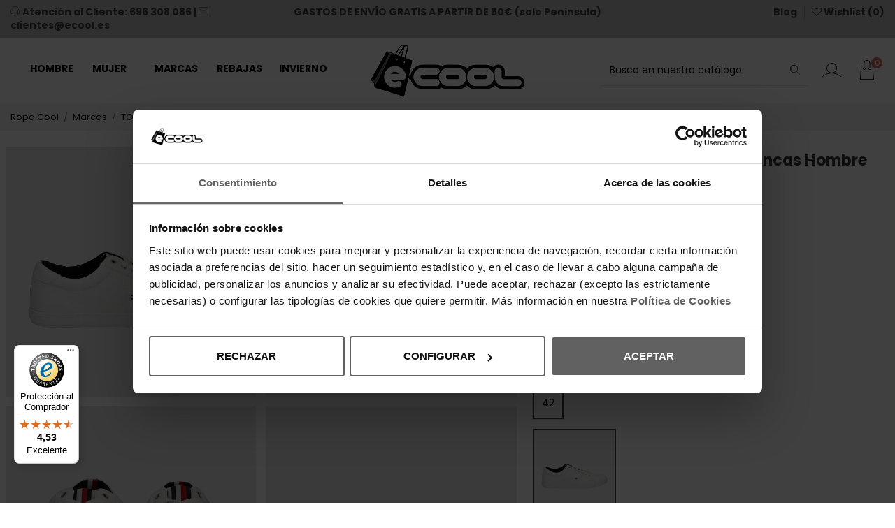

--- FILE ---
content_type: text/html; charset=utf-8
request_url: https://ecool.es/zapatillas-tommy-hilfiger-fm0fm01536-0k4.html
body_size: 50232
content:
<!doctype html>
<html lang="es">

<head>
    
        
  <meta charset="utf-8">


  <meta http-equiv="x-ua-compatible" content="ie=edge">

  <!-- Verificación Facebook por Duplados --> 
  <meta name="facebook-domain-verification" content="wjqrl59rbu4hkxiqyttb1sgm21aopw" />
  <!-- Verificación Facebook por Duplados --> 



  


  <script id="CookieDeclaration" src="https://consent.cookiebot.com/6d074529-75b2-44cc-980f-57e1a2626cac/cd.js" type="text/javascript" async></script>
  


    <link rel="canonical" href="https://ecool.es/zapatillas-tommy-hilfiger-fm0fm01536-0k4.html">

  <title>Zapatillas Tommy Hilfiger Blancas Hombre – Ecool</title>
  
    
  
  <meta name="description" content="Consigue tus ✔️ Zapatillas Tommy Hilfiger Blancas Hombre al Mejor Precio ⭐ Envío Gratuito ⭐ desde 50€ de compra y en ⚡ 48 horas ☎️ 696 308 086">
  <meta name="keywords" content="">
    
    
  

  
      



    <meta property="og:type" content="product">
    <meta property="og:url" content="https://ecool.es/zapatillas-tommy-hilfiger-fm0fm01536-0k4.html">
    <meta property="og:title" content="Zapatillas Tommy Hilfiger Blancas Hombre – Ecool">
    <meta property="og:site_name" content="ECOOL">
    <meta property="og:description" content="Consigue tus ✔️ Zapatillas Tommy Hilfiger Blancas Hombre al Mejor Precio ⭐ Envío Gratuito ⭐ desde 50€ de compra y en ⚡ 48 horas ☎️ 696 308 086">
    <meta property="og:image" content="https://ecool.es/143492-thickbox_default/zapatillas-tommy-hilfiger-fm0fm01536-0k4.webp">
    <meta property="og:image:width" content="1100">
    <meta property="og:image:height" content="1422">





      <meta name="viewport" content="initial-scale=1,user-scalable=no,maximum-scale=1,width=device-width">
  




    <link rel="icon" type="image/vnd.microsoft.icon" href="https://ecool.es/img/favicon.ico">
  <link rel="shortcut icon" type="image/x-icon" href="https://ecool.es/img/favicon.ico">
    


      <link href="https://fonts.googleapis.com/css2?family=Poppins:ital,wght@0,100;0,200;0,300;0,400;0,500;0,600;0,700;0,800;0,900;1,100;1,200;1,300;1,400;1,500;1,600;1,700;1,800;1,900&amp;display=swap" rel="stylesheet">
        <link href="https://fonts.googleapis.com/css2?family=Poppins:ital,wght@0,100;0,200;0,300;0,400;0,500;0,600;0,700;0,800;0,900;1,100;1,200;1,300;1,400;1,500;1,600;1,700;1,800;1,900&amp;display=swap" rel="stylesheet">
  



<script type="application/ld+json">

{
  "@context": "https://schema.org",
  "@type": "Organization",
  "name": "Ecool",
  "description": "Tienda de ropa de marca para hombres y mujeres",
  "url": "https://ecool.es/",
  "logo": "https://ecool.es/img/ecool-logo-1611905076.jpg",
  "contactPoint": {
    "@type": "ContactPoint",
    "telephone": "+34696308086",
    "email": "clientes@ecool.es",
    "contactType": "customer service"
  }, 
  "areaServed": "España",
  "potentialAction": {
    "@type": "SearchAction",
    "target": "https://ecool.es/busqueda?controller=search&s={s}",
    "query-input": "required name=s"
  },
  "sameAs": [
    "https://www.facebook.com/ecool.es",
    "https://www.instagram.com/ecool.es/", 
    "https://www.trustedshops.es/evaluacion/info_X1CC8D4698F09D8112CA0A64A6A455C70.html"
  ]
}

</script>




    <link rel="stylesheet" href="https://fonts.googleapis.com/css?family=Poppins?v=3" type="text/css" media="all">
  <link rel="stylesheet" href="https://ecool.es/themes/warehousechild/assets/cache/theme-h60bd452014.css?v=3" type="text/css" media="all">




  

  <script>
        var alcapagesgetmodule = "https:\/\/ecool.es\/module\/alcapage\/getmodule";
        var controller = "product";
        var elementorFrontendConfig = {"isEditMode":"","stretchedSectionContainer":"","is_rtl":"0"};
        var iqitTheme = {"rm_sticky":"down","rm_breakpoint":0,"op_preloader":"0","cart_style":"side","cart_confirmation":"open","h_layout":"8","f_fixed":"","f_layout":"1","h_absolute":"0","h_sticky":"header","hw_width":"fullwidth","hm_submenu_width":"fullwidth-background","h_search_type":"full","pl_lazyload":true,"pl_infinity":true,"pl_rollover":true,"pl_crsl_autoplay":true,"pl_slider_ld":4,"pl_slider_d":4,"pl_slider_t":2,"pl_slider_p":2,"pp_thumbs":"leftd","pp_zoom":"modalzoom","pp_image_layout":"column","pp_tabs":"accordion"};
        var iqitcountdown_days = "d.";
        var iqitextendedproduct = {"speed":"70"};
        var iqitwishlist = {"nbProducts":0};
        var prestashop = {"cart":{"products":[],"totals":{"total":{"type":"total","label":"Total","amount":0,"value":"0,00\u00a0\u20ac"},"total_including_tax":{"type":"total","label":"Total (impuestos incl.)","amount":0,"value":"0,00\u00a0\u20ac"},"total_excluding_tax":{"type":"total","label":"Total (impuestos excl.)","amount":0,"value":"0,00\u00a0\u20ac"}},"subtotals":{"products":{"type":"products","label":"Subtotal","amount":0,"value":"0,00\u00a0\u20ac"},"discounts":null,"shipping":{"type":"shipping","label":"Transporte","amount":0,"value":"Direcci\u00f3n por definir"},"tax":null},"products_count":0,"summary_string":"0 art\u00edculos","vouchers":{"allowed":1,"added":[]},"discounts":[],"minimalPurchase":0,"minimalPurchaseRequired":""},"currency":{"name":"Euro","iso_code":"EUR","iso_code_num":"978","sign":"\u20ac"},"customer":{"lastname":null,"firstname":null,"email":null,"birthday":null,"newsletter":null,"newsletter_date_add":null,"optin":null,"website":null,"company":null,"siret":null,"ape":null,"is_logged":false,"gender":{"type":null,"name":null},"addresses":[]},"language":{"name":"Espa\u00f1ol (Spanish)","iso_code":"es","locale":"es-ES","language_code":"es","is_rtl":"0","date_format_lite":"d\/m\/Y","date_format_full":"d\/m\/Y H:i:s","id":1},"page":{"title":"","canonical":null,"meta":{"title":"Zapatillas Tommy Hilfiger Blancas Hombre \u2013 Ecool","description":"Consigue tus \u2714\ufe0f Zapatillas Tommy Hilfiger Blancas Hombre al Mejor Precio \u2b50 Env\u00edo Gratuito \u2b50 desde 50\u20ac de compra y en \u26a1 48 horas \u260e\ufe0f 696 308 086","keywords":"","robots":"index"},"page_name":"product","body_classes":{"lang-es":true,"lang-rtl":false,"country-ES":true,"currency-EUR":true,"layout-full-width":true,"page-product":true,"tax-display-enabled":true,"product-id-1802":true,"product-Zapatillas Tommy Hilfiger Blancas Hombre":true,"product-id-category-785":true,"product-id-manufacturer-23":true,"product-id-supplier-0":true,"product-available-for-order":true},"admin_notifications":[]},"shop":{"name":"ECOOL","logo":"https:\/\/ecool.es\/img\/ecool-logo-1611905076.jpg","stores_icon":"https:\/\/ecool.es\/img\/logo_stores.png","favicon":"https:\/\/ecool.es\/img\/favicon.ico"},"urls":{"base_url":"https:\/\/ecool.es\/","current_url":"https:\/\/ecool.es\/zapatillas-tommy-hilfiger-fm0fm01536-0k4.html","shop_domain_url":"https:\/\/ecool.es","img_ps_url":"https:\/\/ecool.es\/img\/","img_cat_url":"https:\/\/ecool.es\/img\/c\/","img_lang_url":"https:\/\/ecool.es\/img\/l\/","img_prod_url":"https:\/\/ecool.es\/img\/p\/","img_manu_url":"https:\/\/ecool.es\/img\/m\/","img_sup_url":"https:\/\/ecool.es\/img\/su\/","img_ship_url":"https:\/\/ecool.es\/img\/s\/","img_store_url":"https:\/\/ecool.es\/img\/st\/","img_col_url":"https:\/\/ecool.es\/img\/co\/","img_url":"https:\/\/ecool.es\/themes\/warehousechild\/assets\/img\/","css_url":"https:\/\/ecool.es\/themes\/warehousechild\/assets\/css\/","js_url":"https:\/\/ecool.es\/themes\/warehousechild\/assets\/js\/","pic_url":"https:\/\/ecool.es\/upload\/","pages":{"address":"https:\/\/ecool.es\/direccion","addresses":"https:\/\/ecool.es\/direcciones","authentication":"https:\/\/ecool.es\/iniciar-sesion","cart":"https:\/\/ecool.es\/carrito","category":"https:\/\/ecool.es\/index.php?controller=category","cms":"https:\/\/ecool.es\/index.php?controller=cms","contact":"https:\/\/ecool.es\/contactenos","discount":"https:\/\/ecool.es\/descuento","guest_tracking":"https:\/\/ecool.es\/seguimiento-pedido-invitado","history":"https:\/\/ecool.es\/historial-compra","identity":"https:\/\/ecool.es\/datos-personales","index":"https:\/\/ecool.es\/","my_account":"https:\/\/ecool.es\/mi-cuenta","order_confirmation":"https:\/\/ecool.es\/confirmacion-pedido","order_detail":"https:\/\/ecool.es\/index.php?controller=order-detail","order_follow":"https:\/\/ecool.es\/seguimiento-pedido","order":"https:\/\/ecool.es\/pedido","order_return":"https:\/\/ecool.es\/index.php?controller=order-return","order_slip":"https:\/\/ecool.es\/facturas-abono","pagenotfound":"https:\/\/ecool.es\/pagina-no-encontrada","password":"https:\/\/ecool.es\/recuperar-contrase\u00f1a","pdf_invoice":"https:\/\/ecool.es\/index.php?controller=pdf-invoice","pdf_order_return":"https:\/\/ecool.es\/index.php?controller=pdf-order-return","pdf_order_slip":"https:\/\/ecool.es\/index.php?controller=pdf-order-slip","prices_drop":"https:\/\/ecool.es\/productos-rebajados","product":"https:\/\/ecool.es\/index.php?controller=product","search":"https:\/\/ecool.es\/busqueda","sitemap":"https:\/\/ecool.es\/mapa del sitio","stores":"https:\/\/ecool.es\/tiendas","supplier":"https:\/\/ecool.es\/proveedor","register":"https:\/\/ecool.es\/iniciar-sesion?create_account=1","order_login":"https:\/\/ecool.es\/pedido?login=1"},"alternative_langs":[],"theme_assets":"\/themes\/warehousechild\/assets\/","actions":{"logout":"https:\/\/ecool.es\/?mylogout="},"no_picture_image":{"bySize":{"small_default":{"url":"https:\/\/ecool.es\/img\/p\/es-default-small_default.jpg","width":98,"height":127},"cart_default":{"url":"https:\/\/ecool.es\/img\/p\/es-default-cart_default.jpg","width":125,"height":162},"home_default":{"url":"https:\/\/ecool.es\/img\/p\/es-default-home_default.jpg","width":400,"height":400},"medium_default":{"url":"https:\/\/ecool.es\/img\/p\/es-default-medium_default.jpg","width":452,"height":584},"large_default":{"url":"https:\/\/ecool.es\/img\/p\/es-default-large_default.jpg","width":650,"height":650},"thickbox_default":{"url":"https:\/\/ecool.es\/img\/p\/es-default-thickbox_default.jpg","width":1100,"height":1422}},"small":{"url":"https:\/\/ecool.es\/img\/p\/es-default-small_default.jpg","width":98,"height":127},"medium":{"url":"https:\/\/ecool.es\/img\/p\/es-default-medium_default.jpg","width":452,"height":584},"large":{"url":"https:\/\/ecool.es\/img\/p\/es-default-thickbox_default.jpg","width":1100,"height":1422},"legend":""}},"configuration":{"display_taxes_label":true,"display_prices_tax_incl":true,"is_catalog":false,"show_prices":true,"opt_in":{"partner":false},"quantity_discount":{"type":"discount","label":"Descuento unitario"},"voucher_enabled":1,"return_enabled":1},"field_required":[],"breadcrumb":{"links":[{"title":"Ropa Cool","url":"https:\/\/ecool.es\/"},{"title":"Marcas","url":"https:\/\/ecool.es\/marcas"},{"title":"TOMMY HILFIGER","url":"https:\/\/ecool.es\/marcas\/tommy-hilfiger"},{"title":"Calzado Hombre","url":"https:\/\/ecool.es\/marcas\/tommy-hilfiger\/calzado-hombre"},{"title":"Zapatillas","url":"https:\/\/ecool.es\/marcas\/tommy-hilfiger\/calzado-hombre\/zapatillas"},{"title":"Zapatillas Tommy Hilfiger Blancas Hombre","url":"https:\/\/ecool.es\/zapatillas-tommy-hilfiger-fm0fm01536-0k4.html#\/color-blanco\/talla-42"}],"count":6},"link":{"protocol_link":"https:\/\/","protocol_content":"https:\/\/"},"time":1768605171,"static_token":"3ad8442f924a4c8cd8b2952d8665f2ee","token":"6c55a1ddf5323df52e2ba62e015a1b82","debug":false};
        var psemailsubscription_subscription = "https:\/\/ecool.es\/module\/ps_emailsubscription\/subscription";
        var psr_icon_color = "#F19D76";
        var slider_width = "320";
        var slider_width_footer = "170";
        var slider_width_footerColumn = false;
        var slider_width_left = "170";
        var slider_width_right = "170";
        var token = "6c55a1ddf5323df52e2ba62e015a1b82";
        var trustedshopseasyintegration_css = "https:\/\/ecool.es\/modules\/trustedshopseasyintegration\/views\/css\/front\/front.1.0.4.css";
      </script>



  <!-- emarketing start -->





<!-- emarketing end --><script type="text/javascript">
    var FSAU = FSAU || { };
    FSAU.product_urls = {"#\/19-color-blanco\/55-talla-42":[{"group":"4","value":"19"},{"group":"3","value":"55"}],"#\/19-color-blanco\/56-talla-43":[{"group":"4","value":"19"},{"group":"3","value":"56"}],"#\/19-color-blanco\/57-talla-44":[{"group":"4","value":"19"},{"group":"3","value":"57"}],"#\/19-color-blanco\/58-talla-45":[{"group":"4","value":"19"},{"group":"3","value":"58"}],"#\/19-color-blanco\/53-talla-40":[{"group":"4","value":"19"},{"group":"3","value":"53"}],"#\/19-color-blanco\/54-talla-41":[{"group":"4","value":"19"},{"group":"3","value":"54"}]};
</script><link rel="stylesheet" href="https://cdnjs.cloudflare.com/ajax/libs/font-awesome/4.7.0/css/font-awesome.min.css">

<style>
	.checked {
		color: orange;
	}
</style>






	<!-- SFK JSON-LD markup generated by Google Structured Data Markup Helper. From DB -->
	<script type="application/ld+json" data-keepinline="true" data-nocompress="true">
		{
			"@context" : "https://schema.org",
			"@type" : "Product",
			"name" : "Zapatillas Tommy Hilfiger Vulcanized Sneaker Iconi 0K4",
			"image" : "https://ecool.es/56257-home_default/zapatillas-tommy-hilfiger-vulcanized-sneaker-iconi-0k4.jpg",
			"telephone" : "",
			"email" : "",
			"priceRange" : "",
			"description" : "Zapatillas Tommy Hilfiger Vulcanized Sneaker Iconi 0K4",
			"sku" : "2000007948082",
			"mpn" : "2000007948082",

			
			
							"brand": {
					"@type": "Brand",
					"name": "TOMMY HILFIGER"
				},
			
			"url" : "https://ecool.es/zapatillas-tommy-hilfiger-vulcanized-sneaker-iconi-0k4.html",

			
			
							"offers": {
					"@type": "Offer",
					"shippingDetails": {
						"@type": "OfferShippingDetails",
						"shippingRate": {
							"@type": "MonetaryAmount",
							"value": 0.00,
							"currency": "EUR"
						},
						"shippingDestination": {
							"@type": "DefinedRegion",
							"addressCountry": "ES"
						},
						"deliveryTime": {
							"@type": "ShippingDeliveryTime",
							"handlingTime": {
								"@type": "QuantitativeValue",
								"minValue": 0,
								"maxValue": 1,
								"unitCode": "DAY"
							},
							"transitTime": {
								"@type": "QuantitativeValue",
								"minValue": 2,
								"maxValue": 4,
								"unitCode": "DAY"
							}
						}
					},
					"eligibleTransactionVolume": {
						"@type": "PriceSpecification",
						"priceCurrency": "EUR",
						"minPrice": 50.00
					},
					"hasMerchantReturnPolicy": {
						"@type": "MerchantReturnPolicy",
						"applicableCountry": "ES",
						"returnPolicyCategory": "https://schema.org/MerchantReturnFiniteReturnWindow",
						"merchantReturnDays": 30,
						"returnMethod": "https://schema.org/ReturnByMail",
						"returnFees": "https://schema.org/ReturnFeesCustomerResponsibility",
						"additionalType": "https://ecool.es/cambios-y-devoluciones",
						"refundType": "https://schema.org/RefundByCard"
					},
					"priceCurrency": "EUR",
					"availability": "https://schema.org/InStock",
					"price": "59.9",
					"priceValidUntil": "2025-12-31",
					"url": "https://ecool.es/zapatillas-tommy-hilfiger-vulcanized-sneaker-iconi-0k4.html"
				},
			
			"sameAs": [
				"",
				"",
				"",
				"",
				"",
				""
			]
		}
	</script>
<style>.ets_mm_megamenu .mm_menus_li .h4,
.ets_mm_megamenu .mm_menus_li .h5,
.ets_mm_megamenu .mm_menus_li .h6,
.ets_mm_megamenu .mm_menus_li .h1,
.ets_mm_megamenu .mm_menus_li .h2,
.ets_mm_megamenu .mm_menus_li .h3,
.ets_mm_megamenu .mm_menus_li .h4 *:not(i),
.ets_mm_megamenu .mm_menus_li .h5 *:not(i),
.ets_mm_megamenu .mm_menus_li .h6 *:not(i),
.ets_mm_megamenu .mm_menus_li .h1 *:not(i),
.ets_mm_megamenu .mm_menus_li .h2 *:not(i),
.ets_mm_megamenu .mm_menus_li .h3 *:not(i),
.ets_mm_megamenu .mm_menus_li > a{
    font-family: 'Poppins';
}
.ets_mm_megamenu *:not(.fa):not(i){
    font-family: 'Poppins';
}

.ets_mm_block *{
    font-size: 16px;
}    

@media (min-width: 768px){
/*layout 1*/
    .ets_mm_megamenu.layout_layout1{
        background: #ffffff;
    }
    .layout_layout1 .ets_mm_megamenu_content{
      background: linear-gradient(#FFFFFF, #F2F2F2) repeat scroll 0 0 rgba(0, 0, 0, 0);
      background: -webkit-linear-gradient(#FFFFFF, #F2F2F2) repeat scroll 0 0 rgba(0, 0, 0, 0);
      background: -o-linear-gradient(#FFFFFF, #F2F2F2) repeat scroll 0 0 rgba(0, 0, 0, 0);
    }
    .ets_mm_megamenu.layout_layout1:not(.ybc_vertical_menu) .mm_menus_ul{
         background: #ffffff;
    }

    #header .layout_layout1:not(.ybc_vertical_menu) .mm_menus_li > a,
    .layout_layout1 .ybc-menu-vertical-button,
    .layout_layout1 .mm_extra_item *{
        color: #000000
    }
    .layout_layout1 .ybc-menu-vertical-button .ybc-menu-button-toggle_icon_default .icon-bar{
        background-color: #000000
    }
    .layout_layout1:not(.click_open_submenu) .mm_menus_li:hover > a,
    .layout_layout1.click_open_submenu .mm_menus_li.open_li > a,
    .layout_layout1 .mm_menus_li.active > a,
    #header .layout_layout1:not(.click_open_submenu) .mm_menus_li:hover > a,
    #header .layout_layout1.click_open_submenu .mm_menus_li.open_li > a,
    #header .layout_layout1 .mm_menus_li.menu_hover > a,
    .layout_layout1:hover .ybc-menu-vertical-button,
    .layout_layout1 .mm_extra_item button[type="submit"]:hover i,
    #header .layout_layout1 .mm_menus_li.active > a{
        color: #000000;
    }
    
    .layout_layout1:not(.ybc_vertical_menu):not(.click_open_submenu) .mm_menus_li > a:before,
    .layout_layout1:not(.ybc_vertical_menu).click_open_submenu .mm_menus_li.open_li > a:before,
    .layout_layout1.ybc_vertical_menu:hover .ybc-menu-vertical-button:before,
    .layout_layout1:hover .ybc-menu-vertical-button .ybc-menu-button-toggle_icon_default .icon-bar,
    .ybc-menu-vertical-button.layout_layout1:hover{background-color: #000000;}
    
    .layout_layout1:not(.ybc_vertical_menu):not(.click_open_submenu) .mm_menus_li:hover > a,
    .layout_layout1:not(.ybc_vertical_menu).click_open_submenu .mm_menus_li.open_li > a,
    .layout_layout1:not(.ybc_vertical_menu) .mm_menus_li.menu_hover > a,
    .ets_mm_megamenu.layout_layout1.ybc_vertical_menu:hover,
    #header .layout_layout1:not(.ybc_vertical_menu):not(.click_open_submenu) .mm_menus_li:hover > a,
    #header .layout_layout1:not(.ybc_vertical_menu).click_open_submenu .mm_menus_li.open_li > a,
    #header .layout_layout1:not(.ybc_vertical_menu) .mm_menus_li.menu_hover > a,
    .ets_mm_megamenu.layout_layout1.ybc_vertical_menu:hover{
        background: #ffffff;
    }
    
    .layout_layout1.ets_mm_megamenu .mm_columns_ul,
    .layout_layout1.ybc_vertical_menu .mm_menus_ul{
        background-color: #ffffff;
    }
    #header .layout_layout1 .ets_mm_block_content a,
    #header .layout_layout1 .ets_mm_block_content p,
    .layout_layout1.ybc_vertical_menu .mm_menus_li > a,
    #header .layout_layout1.ybc_vertical_menu .mm_menus_li > a{
        color: #000000;
    }
    
    .layout_layout1 .mm_columns_ul .h1,
    .layout_layout1 .mm_columns_ul .h2,
    .layout_layout1 .mm_columns_ul .h3,
    .layout_layout1 .mm_columns_ul .h4,
    .layout_layout1 .mm_columns_ul .h5,
    .layout_layout1 .mm_columns_ul .h6,
    .layout_layout1 .mm_columns_ul .ets_mm_block > .h1 a,
    .layout_layout1 .mm_columns_ul .ets_mm_block > .h2 a,
    .layout_layout1 .mm_columns_ul .ets_mm_block > .h3 a,
    .layout_layout1 .mm_columns_ul .ets_mm_block > .h4 a,
    .layout_layout1 .mm_columns_ul .ets_mm_block > .h5 a,
    .layout_layout1 .mm_columns_ul .ets_mm_block > .h6 a,
    #header .layout_layout1 .mm_columns_ul .ets_mm_block > .h1 a,
    #header .layout_layout1 .mm_columns_ul .ets_mm_block > .h2 a,
    #header .layout_layout1 .mm_columns_ul .ets_mm_block > .h3 a,
    #header .layout_layout1 .mm_columns_ul .ets_mm_block > .h4 a,
    #header .layout_layout1 .mm_columns_ul .ets_mm_block > .h5 a,
    #header .layout_layout1 .mm_columns_ul .ets_mm_block > .h6 a,
    .layout_layout1 .mm_columns_ul .h1,
    .layout_layout1 .mm_columns_ul .h2,
    .layout_layout1 .mm_columns_ul .h3,
    .layout_layout1 .mm_columns_ul .h4,
    .layout_layout1 .mm_columns_ul .h5,
    .layout_layout1 .mm_columns_ul .h6{
        color: #000000;
    }
    
    
    .layout_layout1 li:hover > a,
    .layout_layout1 li > a:hover,
    .layout_layout1 .mm_tabs_li.open .mm_tab_toggle_title,
    .layout_layout1 .mm_tabs_li.open .mm_tab_toggle_title a,
    .layout_layout1 .mm_tabs_li:hover .mm_tab_toggle_title,
    .layout_layout1 .mm_tabs_li:hover .mm_tab_toggle_title a,
    #header .layout_layout1 .mm_tabs_li.open .mm_tab_toggle_title,
    #header .layout_layout1 .mm_tabs_li.open .mm_tab_toggle_title a,
    #header .layout_layout1 .mm_tabs_li:hover .mm_tab_toggle_title,
    #header .layout_layout1 .mm_tabs_li:hover .mm_tab_toggle_title a,
    .layout_layout1.ybc_vertical_menu .mm_menus_li > a,
    #header .layout_layout1 li:hover > a,
    .layout_layout1.ybc_vertical_menu:not(.click_open_submenu) .mm_menus_li:hover > a,
    .layout_layout1.ybc_vertical_menu.click_open_submenu .mm_menus_li.open_li > a,
    #header .layout_layout1.ybc_vertical_menu:not(.click_open_submenu) .mm_menus_li:hover > a,
    #header .layout_layout1.ybc_vertical_menu.click_open_submenu .mm_menus_li.open_li > a,
    #header .layout_layout1 .mm_columns_ul .mm_block_type_product .product-title > a:hover,
    #header .layout_layout1 li > a:hover{color: #000000;}
    
    
/*end layout 1*/
    
    
    /*layout 2*/
    .ets_mm_megamenu.layout_layout2{
        background-color: #3cabdb;
    }
    
    #header .layout_layout2:not(.ybc_vertical_menu) .mm_menus_li > a,
    .layout_layout2 .ybc-menu-vertical-button,
    .layout_layout2 .mm_extra_item *{
        color: #ffffff
    }
    .layout_layout2 .ybc-menu-vertical-button .ybc-menu-button-toggle_icon_default .icon-bar{
        background-color: #ffffff
    }
    .layout_layout2:not(.ybc_vertical_menu):not(.click_open_submenu) .mm_menus_li:hover > a,
    .layout_layout2:not(.ybc_vertical_menu).click_open_submenu .mm_menus_li.open_li > a,
    .layout_layout2:not(.ybc_vertical_menu) .mm_menus_li.active > a,
    #header .layout_layout2:not(.ybc_vertical_menu):not(.click_open_submenu) .mm_menus_li:hover > a,
    #header .layout_layout2:not(.ybc_vertical_menu).click_open_submenu .mm_menus_li.open_li > a,
    .layout_layout2:hover .ybc-menu-vertical-button,
    .layout_layout2 .mm_extra_item button[type="submit"]:hover i,
    #header .layout_layout2:not(.ybc_vertical_menu) .mm_menus_li.active > a{color: #ffffff;}
    
    .layout_layout2:hover .ybc-menu-vertical-button .ybc-menu-button-toggle_icon_default .icon-bar{
        background-color: #ffffff;
    }
    .layout_layout2:not(.ybc_vertical_menu):not(.click_open_submenu) .mm_menus_li:hover > a,
    .layout_layout2:not(.ybc_vertical_menu).click_open_submenu .mm_menus_li.open_li > a,
    #header .layout_layout2:not(.ybc_vertical_menu):not(.click_open_submenu) .mm_menus_li:hover > a,
    #header .layout_layout2:not(.ybc_vertical_menu).click_open_submenu .mm_menus_li.open_li > a,
    .ets_mm_megamenu.layout_layout2.ybc_vertical_menu:hover{
        background-color: #50b4df;
    }
    
    .layout_layout2.ets_mm_megamenu .mm_columns_ul,
    .layout_layout2.ybc_vertical_menu .mm_menus_ul{
        background-color: #ffffff;
    }
    #header .layout_layout2 .ets_mm_block_content a,
    .layout_layout2.ybc_vertical_menu .mm_menus_li > a,
    #header .layout_layout2.ybc_vertical_menu .mm_menus_li > a,
    #header .layout_layout2 .ets_mm_block_content p{
        color: #666666;
    }
    
    .layout_layout2 .mm_columns_ul .h1,
    .layout_layout2 .mm_columns_ul .h2,
    .layout_layout2 .mm_columns_ul .h3,
    .layout_layout2 .mm_columns_ul .h4,
    .layout_layout2 .mm_columns_ul .h5,
    .layout_layout2 .mm_columns_ul .h6,
    .layout_layout2 .mm_columns_ul .ets_mm_block > .h1 a,
    .layout_layout2 .mm_columns_ul .ets_mm_block > .h2 a,
    .layout_layout2 .mm_columns_ul .ets_mm_block > .h3 a,
    .layout_layout2 .mm_columns_ul .ets_mm_block > .h4 a,
    .layout_layout2 .mm_columns_ul .ets_mm_block > .h5 a,
    .layout_layout2 .mm_columns_ul .ets_mm_block > .h6 a,
    #header .layout_layout2 .mm_columns_ul .ets_mm_block > .h1 a,
    #header .layout_layout2 .mm_columns_ul .ets_mm_block > .h2 a,
    #header .layout_layout2 .mm_columns_ul .ets_mm_block > .h3 a,
    #header .layout_layout2 .mm_columns_ul .ets_mm_block > .h4 a,
    #header .layout_layout2 .mm_columns_ul .ets_mm_block > .h5 a,
    #header .layout_layout2 .mm_columns_ul .ets_mm_block > .h6 a,
    .layout_layout2 .mm_columns_ul .h1,
    .layout_layout2 .mm_columns_ul .h2,
    .layout_layout2 .mm_columns_ul .h3,
    .layout_layout2 .mm_columns_ul .h4,
    .layout_layout2 .mm_columns_ul .h5,
    .layout_layout2 .mm_columns_ul .h6{
        color: #414141;
    }
    
    
    .layout_layout2 li:hover > a,
    .layout_layout2 li > a:hover,
    .layout_layout2 .mm_tabs_li.open .mm_tab_toggle_title,
    .layout_layout2 .mm_tabs_li.open .mm_tab_toggle_title a,
    .layout_layout2 .mm_tabs_li:hover .mm_tab_toggle_title,
    .layout_layout2 .mm_tabs_li:hover .mm_tab_toggle_title a,
    #header .layout_layout2 .mm_tabs_li.open .mm_tab_toggle_title,
    #header .layout_layout2 .mm_tabs_li.open .mm_tab_toggle_title a,
    #header .layout_layout2 .mm_tabs_li:hover .mm_tab_toggle_title,
    #header .layout_layout2 .mm_tabs_li:hover .mm_tab_toggle_title a,
    #header .layout_layout2 li:hover > a,
    .layout_layout2.ybc_vertical_menu .mm_menus_li > a,
    .layout_layout2.ybc_vertical_menu:not(.click_open_submenu) .mm_menus_li:hover > a,
    .layout_layout2.ybc_vertical_menu.click_open_submenu .mm_menus_li.open_li > a,
    #header .layout_layout2.ybc_vertical_menu:not(.click_open_submenu) .mm_menus_li:hover > a,
    #header .layout_layout2.ybc_vertical_menu.click_open_submenu.open_li .mm_menus_li > a,
    #header .layout_layout2 .mm_columns_ul .mm_block_type_product .product-title > a:hover,
    #header .layout_layout2 li > a:hover{color: #fc4444;}
    
    
    
    /*layout 3*/
    .ets_mm_megamenu.layout_layout3,
    .layout_layout3 .mm_tab_li_content{
        background-color: #333333;
        
    }
    #header .layout_layout3:not(.ybc_vertical_menu) .mm_menus_li > a,
    .layout_layout3 .ybc-menu-vertical-button,
    .layout_layout3 .mm_extra_item *{
        color: #ffffff
    }
    .layout_layout3 .ybc-menu-vertical-button .ybc-menu-button-toggle_icon_default .icon-bar{
        background-color: #ffffff
    }
    .layout_layout3:not(.click_open_submenu) .mm_menus_li:hover > a,
    .layout_layout3.click_open_submenu .mm_menus_li.open_li > a,
    .layout_layout3 .mm_menus_li.active > a,
    .layout_layout3 .mm_extra_item button[type="submit"]:hover i,
    #header .layout_layout3:not(.click_open_submenu) .mm_menus_li:hover > a,
    #header .layout_layout3.click_open_submenu .mm_menus_li.open_li > a,
    #header .layout_layout3 .mm_menus_li.active > a,
    .layout_layout3:hover .ybc-menu-vertical-button,
    .layout_layout3:hover .ybc-menu-vertical-button .ybc-menu-button-toggle_icon_default .icon-bar{
        color: #ffffff;
    }
    
    .layout_layout3:not(.ybc_vertical_menu):not(.click_open_submenu) .mm_menus_li:hover > a,
    .layout_layout3:not(.ybc_vertical_menu).click_open_submenu .mm_menus_li.open_li > a,
    #header .layout_layout3:not(.ybc_vertical_menu):not(.click_open_submenu) .mm_menus_li:hover > a,
    #header .layout_layout3:not(.ybc_vertical_menu).click_open_submenu .mm_menus_li.open_li > a,
    .ets_mm_megamenu.layout_layout3.ybc_vertical_menu:hover,
    .layout_layout3 .mm_tabs_li.open .mm_columns_contents_ul,
    .layout_layout3 .mm_tabs_li.open .mm_tab_li_content {
        background-color: #000000;
    }
    .layout_layout3 .mm_tabs_li.open.mm_tabs_has_content .mm_tab_li_content .mm_tab_name::before{
        border-right-color: #000000;
    }
    .layout_layout3.ets_mm_megamenu .mm_columns_ul,
    .ybc_vertical_menu.layout_layout3 .mm_menus_ul.ets_mn_submenu_full_height .mm_menus_li:hover a::before,
    .layout_layout3.ybc_vertical_menu .mm_menus_ul{
        background-color: #000000;
        border-color: #000000;
    }
    #header .layout_layout3 .ets_mm_block_content a,
    #header .layout_layout3 .ets_mm_block_content p,
    .layout_layout3.ybc_vertical_menu .mm_menus_li > a,
    #header .layout_layout3.ybc_vertical_menu .mm_menus_li > a{
        color: #dcdcdc;
    }
    
    .layout_layout3 .mm_columns_ul .h1,
    .layout_layout3 .mm_columns_ul .h2,
    .layout_layout3 .mm_columns_ul .h3,
    .layout_layout3 .mm_columns_ul .h4,
    .layout_layout3 .mm_columns_ul .h5,
    .layout_layout3 .mm_columns_ul .h6,
    .layout_layout3 .mm_columns_ul .ets_mm_block > .h1 a,
    .layout_layout3 .mm_columns_ul .ets_mm_block > .h2 a,
    .layout_layout3 .mm_columns_ul .ets_mm_block > .h3 a,
    .layout_layout3 .mm_columns_ul .ets_mm_block > .h4 a,
    .layout_layout3 .mm_columns_ul .ets_mm_block > .h5 a,
    .layout_layout3 .mm_columns_ul .ets_mm_block > .h6 a,
    #header .layout_layout3 .mm_columns_ul .ets_mm_block > .h1 a,
    #header .layout_layout3 .mm_columns_ul .ets_mm_block > .h2 a,
    #header .layout_layout3 .mm_columns_ul .ets_mm_block > .h3 a,
    #header .layout_layout3 .mm_columns_ul .ets_mm_block > .h4 a,
    #header .layout_layout3 .mm_columns_ul .ets_mm_block > .h5 a,
    #header .layout_layout3 .mm_columns_ul .ets_mm_block > .h6 a,
    .layout_layout3 .mm_columns_ul .h1,
    .layout_layout3 .mm_columns_ul .h2,
    .layout_layout3 .mm_columns_ul .h3,
    .layout_layout3.ybc_vertical_menu:not(.click_open_submenu) .mm_menus_li:hover > a,
    .layout_layout3.ybc_vertical_menu.click_open_submenu .mm_menus_li.open_li > a,
    #header .layout_layout3.ybc_vertical_menu:not(.click_open_submenu) .mm_menus_li:hover > a,
    #header .layout_layout3.ybc_vertical_menu.click_open_submenu .mm_menus_li.open_li > a,
    .layout_layout3 .mm_columns_ul .h4,
    .layout_layout3 .mm_columns_ul .h5,
    .layout_layout3 .mm_columns_ul .h6{
        color: #ec4249;
    }
    
    
    .layout_layout3 li:hover > a,
    .layout_layout3 li > a:hover,
    .layout_layout3 .mm_tabs_li.open .mm_tab_toggle_title,
    .layout_layout3 .mm_tabs_li.open .mm_tab_toggle_title a,
    .layout_layout3 .mm_tabs_li:hover .mm_tab_toggle_title,
    .layout_layout3 .mm_tabs_li:hover .mm_tab_toggle_title a,
    #header .layout_layout3 .mm_tabs_li.open .mm_tab_toggle_title,
    #header .layout_layout3 .mm_tabs_li.open .mm_tab_toggle_title a,
    #header .layout_layout3 .mm_tabs_li:hover .mm_tab_toggle_title,
    #header .layout_layout3 .mm_tabs_li:hover .mm_tab_toggle_title a,
    #header .layout_layout3 li:hover > a,
    #header .layout_layout3 .mm_columns_ul .mm_block_type_product .product-title > a:hover,
    #header .layout_layout3 li > a:hover,
    .layout_layout3.ybc_vertical_menu .mm_menus_li > a,
    .layout_layout3 .has-sub .ets_mm_categories li > a:hover,
    #header .layout_layout3 .has-sub .ets_mm_categories li > a:hover{color: #fc4444;}
    
    
    /*layout 4*/
    
    .ets_mm_megamenu.layout_layout4{
        background-color: #ffffff;
    }
    .ets_mm_megamenu.layout_layout4:not(.ybc_vertical_menu) .mm_menus_ul{
         background: #ffffff;
    }

    #header .layout_layout4:not(.ybc_vertical_menu) .mm_menus_li > a,
    .layout_layout4 .ybc-menu-vertical-button,
    .layout_layout4 .mm_extra_item *{
        color: #000000
    }
    .layout_layout4 .ybc-menu-vertical-button .ybc-menu-button-toggle_icon_default .icon-bar{
        background-color: #000000
    }
    
    .layout_layout4:not(.click_open_submenu) .mm_menus_li:hover > a,
    .layout_layout4.click_open_submenu .mm_menus_li.open_li > a,
    .layout_layout4 .mm_menus_li.active > a,
    #header .layout_layout4:not(.click_open_submenu) .mm_menus_li:hover > a,
    #header .layout_layout4.click_open_submenu .mm_menus_li.open_li > a,
    .layout_layout4:hover .ybc-menu-vertical-button,
    #header .layout_layout4 .mm_menus_li.active > a{color: #000000;}
    
    .layout_layout4:hover .ybc-menu-vertical-button .ybc-menu-button-toggle_icon_default .icon-bar{
        background-color: #000000;
    }
    
    .layout_layout4:not(.ybc_vertical_menu):not(.click_open_submenu) .mm_menus_li:hover > a,
    .layout_layout4:not(.ybc_vertical_menu).click_open_submenu .mm_menus_li.open_li > a,
    .layout_layout4:not(.ybc_vertical_menu) .mm_menus_li.active > a,
    .layout_layout4:not(.ybc_vertical_menu) .mm_menus_li:hover > span, 
    .layout_layout4:not(.ybc_vertical_menu) .mm_menus_li.active > span,
    #header .layout_layout4:not(.ybc_vertical_menu):not(.click_open_submenu) .mm_menus_li:hover > a,
    #header .layout_layout4:not(.ybc_vertical_menu).click_open_submenu .mm_menus_li.open_li > a,
    #header .layout_layout4:not(.ybc_vertical_menu) .mm_menus_li.active > a,
    .layout_layout4:not(.ybc_vertical_menu):not(.click_open_submenu) .mm_menus_li:hover > a,
    .layout_layout4:not(.ybc_vertical_menu).click_open_submenu .mm_menus_li.open_li > a,
    #header .layout_layout4:not(.ybc_vertical_menu):not(.click_open_submenu) .mm_menus_li:hover > a,
    #header .layout_layout4:not(.ybc_vertical_menu).click_open_submenu .mm_menus_li.open_li > a,
    .ets_mm_megamenu.layout_layout4.ybc_vertical_menu:hover,
    #header .layout_layout4 .mm_menus_li:hover > span, 
    #header .layout_layout4 .mm_menus_li.active > span{
        background-color: #ffffff;
    }
    .layout_layout4 .ets_mm_megamenu_content {
      border-bottom-color: #ffffff;
    }
    
    .layout_layout4.ets_mm_megamenu .mm_columns_ul,
    .ybc_vertical_menu.layout_layout4 .mm_menus_ul .mm_menus_li:hover a::before,
    .layout_layout4.ybc_vertical_menu .mm_menus_ul{
        background-color: #ffffff;
    }
    #header .layout_layout4 .ets_mm_block_content a,
    .layout_layout4.ybc_vertical_menu .mm_menus_li > a,
    #header .layout_layout4.ybc_vertical_menu .mm_menus_li > a,
    #header .layout_layout4 .ets_mm_block_content p{
        color: #000000;
    }
    
    .layout_layout4 .mm_columns_ul .h1,
    .layout_layout4 .mm_columns_ul .h2,
    .layout_layout4 .mm_columns_ul .h3,
    .layout_layout4 .mm_columns_ul .h4,
    .layout_layout4 .mm_columns_ul .h5,
    .layout_layout4 .mm_columns_ul .h6,
    .layout_layout4 .mm_columns_ul .ets_mm_block > .h1 a,
    .layout_layout4 .mm_columns_ul .ets_mm_block > .h2 a,
    .layout_layout4 .mm_columns_ul .ets_mm_block > .h3 a,
    .layout_layout4 .mm_columns_ul .ets_mm_block > .h4 a,
    .layout_layout4 .mm_columns_ul .ets_mm_block > .h5 a,
    .layout_layout4 .mm_columns_ul .ets_mm_block > .h6 a,
    #header .layout_layout4 .mm_columns_ul .ets_mm_block > .h1 a,
    #header .layout_layout4 .mm_columns_ul .ets_mm_block > .h2 a,
    #header .layout_layout4 .mm_columns_ul .ets_mm_block > .h3 a,
    #header .layout_layout4 .mm_columns_ul .ets_mm_block > .h4 a,
    #header .layout_layout4 .mm_columns_ul .ets_mm_block > .h5 a,
    #header .layout_layout4 .mm_columns_ul .ets_mm_block > .h6 a,
    .layout_layout4 .mm_columns_ul .h1,
    .layout_layout4 .mm_columns_ul .h2,
    .layout_layout4 .mm_columns_ul .h3,
    .layout_layout4 .mm_columns_ul .h4,
    .layout_layout4 .mm_columns_ul .h5,
    .layout_layout4 .mm_columns_ul .h6{
        color: #000000;
    }
    
    .layout_layout4 li:hover > a,
    .layout_layout4 li > a:hover,
    .layout_layout4 .mm_tabs_li.open .mm_tab_toggle_title,
    .layout_layout4 .mm_tabs_li.open .mm_tab_toggle_title a,
    .layout_layout4 .mm_tabs_li:hover .mm_tab_toggle_title,
    .layout_layout4 .mm_tabs_li:hover .mm_tab_toggle_title a,
    #header .layout_layout4 .mm_tabs_li.open .mm_tab_toggle_title,
    #header .layout_layout4 .mm_tabs_li.open .mm_tab_toggle_title a,
    #header .layout_layout4 .mm_tabs_li:hover .mm_tab_toggle_title,
    #header .layout_layout4 .mm_tabs_li:hover .mm_tab_toggle_title a,
    #header .layout_layout4 li:hover > a,
    .layout_layout4.ybc_vertical_menu .mm_menus_li > a,
    .layout_layout4.ybc_vertical_menu:not(.click_open_submenu) .mm_menus_li:hover > a,
    .layout_layout4.ybc_vertical_menu.click_open_submenu .mm_menus_li.open_li > a,
    #header .layout_layout4.ybc_vertical_menu:not(.click_open_submenu) .mm_menus_li:hover > a,
    #header .layout_layout4.ybc_vertical_menu.click_open_submenu .mm_menus_li.open_li > a,
    #header .layout_layout4 .mm_columns_ul .mm_block_type_product .product-title > a:hover,
    #header .layout_layout4 li > a:hover{color: #000000;}
    
    /* end layout 4*/
    
    
    
    
    /* Layout 5*/
    .ets_mm_megamenu.layout_layout5{
        background-color: #f6f6f6;
    }
    .ets_mm_megamenu.layout_layout5:not(.ybc_vertical_menu) .mm_menus_ul{
         background: #f6f6f6;
    }
    
    #header .layout_layout5:not(.ybc_vertical_menu) .mm_menus_li > a,
    .layout_layout5 .ybc-menu-vertical-button,
    .layout_layout5 .mm_extra_item *{
        color: #333333
    }
    .layout_layout5 .ybc-menu-vertical-button .ybc-menu-button-toggle_icon_default .icon-bar{
        background-color: #333333
    }
    .layout_layout5:not(.click_open_submenu) .mm_menus_li:hover > a,
    .layout_layout5.click_open_submenu .mm_menus_li.open_li > a,
    .layout_layout5 .mm_menus_li.active > a,
    .layout_layout5 .mm_extra_item button[type="submit"]:hover i,
    #header .layout_layout5:not(.click_open_submenu) .mm_menus_li:hover > a,
    #header .layout_layout5.click_open_submenu .mm_menus_li.open_li > a,
    #header .layout_layout5 .mm_menus_li.active > a,
    .layout_layout5:hover .ybc-menu-vertical-button{
        color: #ec4249;
    }
    .layout_layout5:hover .ybc-menu-vertical-button .ybc-menu-button-toggle_icon_default .icon-bar{
        background-color: #ec4249;
    }
    
    .layout_layout5 .mm_menus_li > a:before{background-color: #ec4249;}
    

    .layout_layout5:not(.ybc_vertical_menu):not(.click_open_submenu) .mm_menus_li:hover > a,
    .layout_layout5:not(.ybc_vertical_menu).click_open_submenu .mm_menus_li.open_li > a,
    #header .layout_layout5:not(.ybc_vertical_menu):not(.click_open_submenu) .mm_menus_li:hover > a,
    #header .layout_layout5:not(.ybc_vertical_menu).click_open_submenu .mm_menus_li.open_li > a,
    .ets_mm_megamenu.layout_layout5.ybc_vertical_menu:hover,
    #header .layout_layout5:not(.click_open_submenu) .mm_menus_li:hover > a,
    #header .layout_layout5.click_open_submenu .mm_menus_li.open_li > a{
        background-color: ;
    }
    
    .layout_layout5.ets_mm_megamenu .mm_columns_ul,
    .ybc_vertical_menu.layout_layout5 .mm_menus_ul .mm_menus_li:hover a::before,
    .layout_layout5.ybc_vertical_menu .mm_menus_ul{
        background-color: #ffffff;
    }
    #header .layout_layout5 .ets_mm_block_content a,
    .layout_layout5.ybc_vertical_menu .mm_menus_li > a,
    #header .layout_layout5.ybc_vertical_menu .mm_menus_li > a,
    #header .layout_layout5 .ets_mm_block_content p{
        color: #333333;
    }
    
    .layout_layout5 .mm_columns_ul .h1,
    .layout_layout5 .mm_columns_ul .h2,
    .layout_layout5 .mm_columns_ul .h3,
    .layout_layout5 .mm_columns_ul .h4,
    .layout_layout5 .mm_columns_ul .h5,
    .layout_layout5 .mm_columns_ul .h6,
    .layout_layout5 .mm_columns_ul .ets_mm_block > .h1 a,
    .layout_layout5 .mm_columns_ul .ets_mm_block > .h2 a,
    .layout_layout5 .mm_columns_ul .ets_mm_block > .h3 a,
    .layout_layout5 .mm_columns_ul .ets_mm_block > .h4 a,
    .layout_layout5 .mm_columns_ul .ets_mm_block > .h5 a,
    .layout_layout5 .mm_columns_ul .ets_mm_block > .h6 a,
    #header .layout_layout5 .mm_columns_ul .ets_mm_block > .h1 a,
    #header .layout_layout5 .mm_columns_ul .ets_mm_block > .h2 a,
    #header .layout_layout5 .mm_columns_ul .ets_mm_block > .h3 a,
    #header .layout_layout5 .mm_columns_ul .ets_mm_block > .h4 a,
    #header .layout_layout5 .mm_columns_ul .ets_mm_block > .h5 a,
    #header .layout_layout5 .mm_columns_ul .ets_mm_block > .h6 a,
    .layout_layout5 .mm_columns_ul .h1,
    .layout_layout5 .mm_columns_ul .h2,
    .layout_layout5 .mm_columns_ul .h3,
    .layout_layout5 .mm_columns_ul .h4,
    .layout_layout5 .mm_columns_ul .h5,
    .layout_layout5 .mm_columns_ul .h6{
        color: #414141;
    }
    
    .layout_layout5 li:hover > a,
    .layout_layout5 li > a:hover,
    .layout_layout5 .mm_tabs_li.open .mm_tab_toggle_title,
    .layout_layout5 .mm_tabs_li.open .mm_tab_toggle_title a,
    .layout_layout5 .mm_tabs_li:hover .mm_tab_toggle_title,
    .layout_layout5 .mm_tabs_li:hover .mm_tab_toggle_title a,
    #header .layout_layout5 .mm_tabs_li.open .mm_tab_toggle_title,
    #header .layout_layout5 .mm_tabs_li.open .mm_tab_toggle_title a,
    #header .layout_layout5 .mm_tabs_li:hover .mm_tab_toggle_title,
    #header .layout_layout5 .mm_tabs_li:hover .mm_tab_toggle_title a,
    .layout_layout5.ybc_vertical_menu .mm_menus_li > a,
    #header .layout_layout5 li:hover > a,
    .layout_layout5.ybc_vertical_menu:not(.click_open_submenu) .mm_menus_li:hover > a,
    .layout_layout5.ybc_vertical_menu.click_open_submenu .mm_menus_li.open_li > a,
    #header .layout_layout5.ybc_vertical_menu:not(.click_open_submenu) .mm_menus_li:hover > a,
    #header .layout_layout5.ybc_vertical_menu.click_open_submenu .mm_menus_li.open_li > a,
    #header .layout_layout5 .mm_columns_ul .mm_block_type_product .product-title > a:hover,
    #header .layout_layout5 li > a:hover{color: #ec4249;}
    
    /*end layout 5*/
}


@media (max-width: 767px){
    .ybc-menu-vertical-button,
    .transition_floating .close_menu, 
    .transition_full .close_menu{
        background-color: #000000;
        color: #ffffff;
    }
    .transition_floating .close_menu *, 
    .transition_full .close_menu *,
    .ybc-menu-vertical-button .icon-bar{
        color: #ffffff;
    }

    .close_menu .icon-bar,
    .ybc-menu-vertical-button .icon-bar {
      background-color: #ffffff;
    }
    .mm_menus_back_icon{
        border-color: #ffffff;
    }
    
    .layout_layout1:not(.click_open_submenu) .mm_menus_li:hover > a,
    .layout_layout1.click_open_submenu .mm_menus_li.open_li > a,
    .layout_layout1 .mm_menus_li.menu_hover > a,
    #header .layout_layout1 .mm_menus_li.menu_hover > a,
    #header .layout_layout1:not(.click_open_submenu) .mm_menus_li:hover > a,
    #header .layout_layout1.click_open_submenu .mm_menus_li.open_li > a{
        color: #000000;
    }
    
    
    .layout_layout1:not(.click_open_submenu) .mm_menus_li:hover > a,
    .layout_layout1.click_open_submenu .mm_menus_li.open_li > a,
    .layout_layout1 .mm_menus_li.menu_hover > a,
    #header .layout_layout1 .mm_menus_li.menu_hover > a,
    #header .layout_layout1:not(.click_open_submenu) .mm_menus_li:hover > a,
    #header .layout_layout1.click_open_submenu .mm_menus_li.open_li > a{
        background-color: #ffffff;
    }
    .layout_layout1 li:hover > a,
    .layout_layout1 li > a:hover,
    #header .layout_layout1 li:hover > a,
    #header .layout_layout1 .mm_columns_ul .mm_block_type_product .product-title > a:hover,
    #header .layout_layout1 li > a:hover{
        color: #000000;
    }
    
    /*------------------------------------------------------*/
    
    
    .layout_layout2:not(.click_open_submenu) .mm_menus_li:hover > a,
    .layout_layout2.click_open_submenu .mm_menus_li.open_li > a,
    #header .layout_layout2:not(.click_open_submenu) .mm_menus_li:hover > a,
    #header .layout_layout2.click_open_submenu .mm_menus_li.open_li > a
    {color: #ffffff;}
    .layout_layout2 .mm_has_sub.mm_menus_li:hover .arrow::before{
        border-color: #ffffff;
    }
    
    .layout_layout2:not(.click_open_submenu) .mm_menus_li:hover > a,
    .layout_layout2.click_open_submenu .mm_menus_li.open_li > a,
    #header .layout_layout2:not(.click_open_submenu) .mm_menus_li:hover > a,
    #header .layout_layout2.click_open_submenu .mm_menus_li.open_li > a{
        background-color: #50b4df;
    }
    .layout_layout2 li:hover > a,
    .layout_layout2 li > a:hover,
    #header .layout_layout2 li:hover > a,
    #header .layout_layout2 .mm_columns_ul .mm_block_type_product .product-title > a:hover,
    #header .layout_layout2 li > a:hover{color: #fc4444;}
    
    /*------------------------------------------------------*/
    
    

    .layout_layout3:not(.click_open_submenu) .mm_menus_li:hover > a,
    .layout_layout3.click_open_submenu .mm_menus_li.open_li > a,
    #header .layout_layout3:not(.click_open_submenu) .mm_menus_li:hover > a,
    #header .layout_layout3.click_open_submenu .mm_menus_li.open_li > a{
        color: #ffffff;
    }
    .layout_layout3 .mm_has_sub.mm_menus_li:hover .arrow::before{
        border-color: #ffffff;
    }
    
    .layout_layout3:not(.click_open_submenu) .mm_menus_li:hover > a,
    .layout_layout3.click_open_submenu .mm_menus_li.open_li > a,
    #header .layout_layout3:not(.click_open_submenu) .mm_menus_li:hover > a,
    #header .layout_layout3.click_open_submenu .mm_menus_li.open_li > a{
        background-color: #000000;
    }
    .layout_layout3 li:hover > a,
    .layout_layout3 li > a:hover,
    #header .layout_layout3 li:hover > a,
    #header .layout_layout3 .mm_columns_ul .mm_block_type_product .product-title > a:hover,
    #header .layout_layout3 li > a:hover,
    .layout_layout3 .has-sub .ets_mm_categories li > a:hover,
    #header .layout_layout3 .has-sub .ets_mm_categories li > a:hover{color: #fc4444;}
    
    
    
    /*------------------------------------------------------*/
    
    
    .layout_layout4:not(.click_open_submenu) .mm_menus_li:hover > a,
    .layout_layout4.click_open_submenu .mm_menus_li.open_li > a,
    #header .layout_layout4:not(.click_open_submenu) .mm_menus_li:hover > a,
    #header .layout_layout4.click_open_submenu .mm_menus_li.open_li > a{
        color: #000000;
    }
    
    .layout_layout4 .mm_has_sub.mm_menus_li:hover .arrow::before{
        border-color: #000000;
    }
    
    .layout_layout4:not(.click_open_submenu) .mm_menus_li:hover > a,
    .layout_layout4.click_open_submenu .mm_menus_li.open_li > a,
    #header .layout_layout4:not(.click_open_submenu) .mm_menus_li:hover > a,
    #header .layout_layout4.click_open_submenu .mm_menus_li.open_li > a{
        background-color: #ffffff;
    }
    .layout_layout4 li:hover > a,
    .layout_layout4 li > a:hover,
    #header .layout_layout4 li:hover > a,
    #header .layout_layout4 .mm_columns_ul .mm_block_type_product .product-title > a:hover,
    #header .layout_layout4 li > a:hover{color: #000000;}
    
    
    /*------------------------------------------------------*/
    
    
    .layout_layout5:not(.click_open_submenu) .mm_menus_li:hover > a,
    .layout_layout5.click_open_submenu .mm_menus_li.open_li > a,
    #header .layout_layout5:not(.click_open_submenu) .mm_menus_li:hover > a,
    #header .layout_layout5.click_open_submenu .mm_menus_li.open_li > a{
        color: #ec4249;
    }

    .layout_layout5 .mm_has_sub.mm_menus_li:hover .arrow::before{
        border-color: #ec4249;
    }
    
    .layout_layout5:not(.click_open_submenu) .mm_menus_li:hover > a,
    .layout_layout5.click_open_submenu .mm_menus_li.open_li > a,
    #header .layout_layout5:not(.click_open_submenu) .mm_menus_li:hover > a,
    #header .layout_layout5.click_open_submenu .mm_menus_li.open_li > a{
        background-color: ;
    }
    .layout_layout5 li:hover > a,
    .layout_layout5 li > a:hover,
    #header .layout_layout5 li:hover > a,
    #header .layout_layout5 .mm_columns_ul .mm_block_type_product .product-title > a:hover,
    #header .layout_layout5 li > a:hover{color: #ec4249;}
    
    /*------------------------------------------------------*/
    
    
    
    
}

















</style>
<script type="text/javascript">
    var Days_text = 'Día(s)';
    var Hours_text = 'Hora(s)';
    var Mins_text = 'Minuto(s)';
    var Sec_text = 'Segundo(s)';
</script>  <!-- START OF DOOFINDER SCRIPT -->
  <script type="text/javascript" defer="" src="https://eu1-search.doofinder.com/5/script/a2b01cf4dac2a0e4324f623f63ebcc3b.js"></script>
  <!-- END OF DOOFINDER SCRIPT -->
  <!-- TO REGISTER CLICKS -->
<script>
  var dfProductLinks = [];
  var dfLinks = Object.keys(dfProductLinks);
  var doofinderAppendAfterBanner = "none";
  var doofinderQuerySelector = "#search_query_top";
</script>  
  <!-- END OF TO REGISTER CLICKS -->
                      <script
                            src="https://integrations.etrusted.com/applications/widget.js/v2"
                            async=""
                            defer=""
                      ></script>
            

    <meta id="js-rcpgtm-tracking-config" data-tracking-data="%7B%22bing%22%3A%7B%22tracking_id%22%3A%22%22%2C%22feed%22%3A%7B%22id_product_prefix%22%3A%22%22%2C%22id_product_source_key%22%3A%22id_product%22%2C%22id_variant_prefix%22%3A%22%22%2C%22id_variant_source_key%22%3A%22id_attribute%22%7D%7D%2C%22context%22%3A%7B%22browser%22%3A%7B%22device_type%22%3A1%7D%2C%22localization%22%3A%7B%22id_country%22%3A6%2C%22country_code%22%3A%22ES%22%2C%22id_currency%22%3A1%2C%22currency_code%22%3A%22EUR%22%2C%22id_lang%22%3A1%2C%22lang_code%22%3A%22es%22%7D%2C%22page%22%3A%7B%22controller_name%22%3A%22product%22%2C%22products_per_page%22%3A32%2C%22category%22%3A%5B%5D%2C%22search_term%22%3A%22%22%7D%2C%22shop%22%3A%7B%22id_shop%22%3A1%2C%22shop_name%22%3A%22ECOOL%22%2C%22base_dir%22%3A%22https%3A%2F%2Fecool.es%2F%22%7D%2C%22tracking_module%22%3A%7B%22module_name%22%3A%22rcpgtagmanager%22%2C%22checkout_module%22%3A%7B%22module%22%3A%22default%22%2C%22controller%22%3A%22order%22%7D%2C%22service_version%22%3A%227%22%2C%22token%22%3A%22a84b673ab80543c934e2372067ae45fa%22%7D%2C%22user%22%3A%5B%5D%7D%2C%22criteo%22%3A%7B%22tracking_id%22%3A%22%22%2C%22feed%22%3A%7B%22id_product_prefix%22%3A%22%22%2C%22id_product_source_key%22%3A%22id_product%22%2C%22id_variant_prefix%22%3A%22%22%2C%22id_variant_source_key%22%3A%22id_attribute%22%7D%7D%2C%22facebook%22%3A%7B%22tracking_id%22%3A%22393109251661679%22%2C%22feed%22%3A%7B%22id_product_prefix%22%3A%22%22%2C%22id_product_source_key%22%3A%22id_product%22%2C%22id_variant_prefix%22%3A%22%22%2C%22id_variant_source_key%22%3A%22id_attribute%22%7D%7D%2C%22ga4%22%3A%7B%22tracking_id%22%3A%22G-LB5ZTESG8P%22%2C%22is_data_import%22%3Afalse%7D%2C%22gads%22%3A%7B%22tracking_id%22%3A%22377301656%22%2C%22merchant_id%22%3A%22%22%2C%22conversion_labels%22%3A%7B%22create_account%22%3A%22%22%2C%22product_view%22%3A%22%22%2C%22add_to_cart%22%3A%22oc0jCKzhppAZEJjV9LMB%22%2C%22begin_checkout%22%3A%22%22%2C%22purchase%22%3A%22cyadCMyhqowCEJjV9LMB%22%7D%7D%2C%22gfeeds%22%3A%7B%22retail%22%3A%7B%22is_enabled%22%3Atrue%2C%22id_product_prefix%22%3A%22%22%2C%22id_product_source_key%22%3A%22id_product%22%2C%22id_variant_prefix%22%3A%22%22%2C%22id_variant_source_key%22%3A%22id_attribute%22%7D%2C%22custom%22%3A%7B%22is_enabled%22%3Afalse%2C%22id_product_prefix%22%3A%22%22%2C%22id_product_source_key%22%3A%22id_product%22%2C%22id_variant_prefix%22%3A%22%22%2C%22id_variant_source_key%22%3A%22id_attribute%22%2C%22is_id2%22%3Afalse%7D%7D%2C%22gtm%22%3A%7B%22tracking_id%22%3A%22GTM-599RRW3D%22%2C%22is_disable_tracking%22%3Afalse%2C%22server_url%22%3A%22%22%7D%2C%22gua%22%3A%7B%22tracking_id%22%3A%22UA-195681728-1%22%2C%22site_speed_sample_rate%22%3A1%2C%22is_data_import%22%3Afalse%2C%22is_anonymize_ip%22%3Afalse%2C%22is_user_id%22%3Atrue%2C%22is_link_attribution%22%3Atrue%2C%22cross_domain_list%22%3A%5B%22%22%5D%2C%22dimensions%22%3A%7B%22ecomm_prodid%22%3A1%2C%22ecomm_pagetype%22%3A2%2C%22ecomm_totalvalue%22%3A3%2C%22dynx_itemid%22%3A4%2C%22dynx_itemid2%22%3A5%2C%22dynx_pagetype%22%3A6%2C%22dynx_totalvalue%22%3A7%7D%7D%2C%22optimize%22%3A%7B%22tracking_id%22%3A%22%22%2C%22is_async%22%3Afalse%2C%22hiding_class_name%22%3A%22optimize-loading%22%2C%22hiding_timeout%22%3A3000%7D%2C%22pinterest%22%3A%7B%22tracking_id%22%3A%22%22%2C%22feed%22%3A%7B%22id_product_prefix%22%3A%22%22%2C%22id_product_source_key%22%3A%22id_product%22%2C%22id_variant_prefix%22%3A%22%22%2C%22id_variant_source_key%22%3A%22id_attribute%22%7D%7D%2C%22tiktok%22%3A%7B%22tracking_id%22%3A%22%22%2C%22feed%22%3A%7B%22id_product_prefix%22%3A%22%22%2C%22id_product_source_key%22%3A%22id_product%22%2C%22id_variant_prefix%22%3A%22%22%2C%22id_variant_source_key%22%3A%22id_attribute%22%7D%7D%2C%22twitter%22%3A%7B%22tracking_id%22%3A%22%22%2C%22events%22%3A%7B%22add_to_cart_id%22%3A%22%22%2C%22payment_info_id%22%3A%22%22%2C%22checkout_initiated_id%22%3A%22%22%2C%22product_view_id%22%3A%22%22%2C%22lead_id%22%3A%22%22%2C%22purchase_id%22%3A%22%22%2C%22search_id%22%3A%22%22%7D%2C%22feed%22%3A%7B%22id_product_prefix%22%3A%22%22%2C%22id_product_source_key%22%3A%22id_product%22%2C%22id_variant_prefix%22%3A%22%22%2C%22id_variant_source_key%22%3A%22id_attribute%22%7D%7D%7D">
    <script type="text/javascript" data-keepinline="true" data-cfasync="false" src="/modules/rcpgtagmanager/views/js/hook/trackingClient.bundle.js"></script>

<script>
    var sequraProducts = [];
            sequraProducts.push("pp3");
        var sequraConfigParams = {
        merchant: "ecool",
        assetKey: "KSEsf1ENHb",
        products: sequraProducts,
        scriptUri: "https://live.sequracdn.com/assets/sequra-checkout.min.js",
        decimalSeparator: ',',
        thousandSeparator: '.',
        locale: 'es',
        currency: 'EUR'
    };

    
        (function(i, s, o, g, r, a, m) {
            i['SequraConfiguration'] = g;
            i['SequraOnLoad'] = [];
            i[r] = {};
            i[r][a] = function(callback) { i['SequraOnLoad'].push(callback); };
            (a = s.createElement(o)), (m = s.getElementsByTagName(o)[0]);
            a.async = 1;
            a.src = g.scriptUri;
            m.parentNode.insertBefore(a, m);
        })(window, document, 'script', sequraConfigParams, 'Sequra', 'onLoad');

        //Helper
        var SequraHelper = {
                /**
             * The widgets to be drawn in the page
             */
                widgets: [],

                presets: {
                    L: '{"alignment":"left"}',
                    R: '{"alignment":"right"}',
                    legacy: '{"type":"legacy"}',
                    legacyL: '{"type":"legacy","alignment":"left"}',
                    legacyR: '{"type":"legacy","alignment":"right"}',
                    minimal: '{"type":"text","branding":"none","size":"S","starting-text":"as-low-as"}',
                    minimalL: '{"type":"text","branding":"none","size":"S","starting-text":"as-low-as","alignment":"left"}',
                    minimalR: '{"type":"text","branding":"none","size":"S","starting-text":"as-low-as","alignment":"right"}'
                },

                getText: function(selector) {
                    return selector && document.querySelector(selector) ? document.querySelector(selector).innerText :
                        "0";
                },
                nodeToCents: function(node) {
                    return this.textToCents(node ? node.innerText : "0");
                },
                selectorToCents: function(selector) {
                    return this.textToCents(SequraHelper.getText(selector));
                },
                decodeEntities: function(encodedString) {
                    if (!encodedString.match(/&(nbsp|amp|quot|lt|gt|#\d+|#x[0-9A-Fa-f]+);/g)) {
                        return encodedString;
                    }
                    const elem = document.createElement('div');
                    elem.innerHTML = encodedString;
                    return elem.textContent;
                },
                textToCents: function(text) {

                    const thousandSeparator = this.decodeEntities(sequraConfigParams.thousandSeparator);
                    const decimalSeparator = this.decodeEntities(sequraConfigParams.decimalSeparator);

                    text = text.replace(/^\D*/, '').replace(/\D*$/, '');
                    if (text.indexOf(decimalSeparator) < 0) {
                        text += decimalSeparator + '00';
                    }
                    return SequraHelper.floatToCents(
                        parseFloat(
                            text
                            .replace(thousandSeparator, '')
                            .replace(decimalSeparator, '.')
                        )
                    );
                },
                floatToCents: function(value) {
                    return parseInt(value.toFixed(2).replace('.', ''), 10);
                },

                refreshComponents: function() {
                    Sequra.onLoad(
                        function() {
                            Sequra.refreshComponents();
                        }
                    );
                },

            /**
            * Search for child elements in the parentElem that are targets of the widget
            * @param {object} parentElem DOM element that may contains the widget's targets
            * @param {object} widget  Widget object
            * @param {string} observedAt Unique identifier to avoid fetch the same element multiple times
            * @returns {array} Array of objects containing the target elements and a reference to the widget
            */
            getWidgetTargets: function(parentElem, widget, observedAt) {
                const targets = [];
                const isPriceMutation =
                'undefined' !== typeof parentElem.matches && (
                    parentElem.matches(widget.price_src) ||
                    parentElem.querySelector(widget.price_src)
                );
                const children = (isPriceMutation?document:parentElem).querySelectorAll(widget.css_sel);
                const productObservedAttr = 'data-sequra-observed-' + widget.product;
                for (const child of children) {
                    if (child.getAttribute(productObservedAttr) == observedAt) {
                        continue; // skip elements that are already observed in this mutation.
                    }
                    child.setAttribute(productObservedAttr, observedAt);
                    targets.push({ elem: child, widget: widget });
                }
                return targets;
            },

                /**
                * Search for all the targets of the widgets in a parent element
                * @param {object} parentElem DOM element that may contains the widget's targets
                * @param {array} widgets List of widgets to be drawn in the page
                * @param {string} observedAt Unique identifier to avoid fetch the same element multiple times
                * @returns {array} Array of objects containing the target elements and a reference to the widget
                */
                getWidgetsTargets: function(parentElem, widgets, observedAt) {
                    const targets = [];
                    for (const widget of widgets) {
                        const widgetTargets = this.getWidgetTargets(parentElem, widget, observedAt);
                        targets.push(...widgetTargets);
                    }
                    return targets;
                },

                /**
                * Get an unique identifier to avoid fetch the same element multiple times
                * @returns {number} The current timestamp
                */
                getObservedAt: () => Date.now(),

                /**
                 * Paint the widgets in the page and observe the DOM to refresh the widgets when the page changes.
                 * @param parentElem The DOM element that contains the promotion widgets
                 */
                drawWidgetsOnPage: function() {
                    if (!this.widgets.length) {
                        return;
                    }

                    // First, draw the widgets in the page for the first time.
                    const widgetsTargets = this.getWidgetsTargets(document, this.widgets, this.getObservedAt());
                    widgetsTargets.forEach(({ elem, widget }) => {
                        this.drawWidgetOnElement(widget, elem)
                    });

                    // Then, observe the DOM to refresh the widgets when the page changes.
                    const mutationObserver = new MutationObserver((mutations) => {
                        const targets = []; // contains the elements that must be refreshed.
                        const observedAt = this.getObservedAt();

                        for (const mutation of mutations) {
                            if (!['childList', 'subtree'].includes(mutation.type)) {
                                continue; // skip mutations that not are changing the DOM.
                            }

                            const widgetTargets = this.getWidgetsTargets(mutation.target, this.widgets,
                                observedAt)
                            targets.push(...widgetTargets);
                        }

                        mutationObserver
                            .disconnect(); // disable the observer to avoid multiple calls to the same function.

                        targets.forEach(({ elem, widget }) => this.drawWidgetOnElement(widget,
                            elem)); // draw the widgets.

                        mutationObserver.observe(document, {
                            childList: true,
                            subtree: true
                        }); // enable the observer again.
                    });

                    mutationObserver.observe(document, { childList: true, subtree: true });
                },

                drawWidgetOnElement: function(widget, element) {
                    const priceElem = document.querySelector(widget.price_src);
                    if (!priceElem) {
                        console.error(widget.price_src +
                            ' is not a valid css selector to read the price from, for sequra widget.');
                        return;
                    }
                    const cents = SequraHelper.nodeToCents(priceElem);

                    const className = 'sequra-promotion-widget';
                    const modifierClassName = className + '--' + widget.product;

                    const oldWidget = element.parentNode.querySelector('.' + className + '.' + modifierClassName);
                    if (oldWidget) {
                        if (cents == oldWidget.getAttribute('data-amount')) {
                            return; // no need to update the widget, the price is the same.
                        }

                        oldWidget.remove(); // remove the old widget to draw a new one.
                    }

                    const promoWidgetNode = document.createElement('div');
                    promoWidgetNode.className = className + ' ' + modifierClassName;
                    promoWidgetNode.setAttribute('data-amount', cents);
                    promoWidgetNode.setAttribute('data-product', widget.product);
                    const theme = this.presets[widget.theme] ? this.presets[widget.theme] : widget.theme;
                    try {
                        const attributes = JSON.parse(theme);
                        for (let key in attributes) {
                            promoWidgetNode.setAttribute('data-' + key, "" + attributes[key]);
                        }
                    } catch (e) {
                        promoWidgetNode.setAttribute('data-type', 'text');
                    }
                    if (widget.campaign) {
                        promoWidgetNode.setAttribute('data-campaign', widget.campaign);
                    }

                    if (element.nextSibling) {//Insert after
                    element.parentNode.insertBefore(promoWidgetNode, element.nextSibling);
                    this.refreshComponents();
                } else {
                    element.parentNode.appendChild(promoWidgetNode);
                }
            },

            waitForElememt: function(selector) {
                return new Promise(function(resolve) {
                    if (document.querySelector(selector)) {
                        return resolve();
                    }
                    const observer = new MutationObserver(function(mutations) {
                        mutations.forEach(function(mutation) {
                            if (!mutation.addedNodes)
                                return;
                            var found = false;
                            mutation.addedNodes.forEach(function(node) {
                                found = found || (node.matches && node.matches(selector));
                            });
                            if (found) {
                                resolve();
                                observer.disconnect();
                            }
                        });
                    });

                    observer.observe(document.body, {
                        childList: true,
                        subtree: true
                    });
                });
            }
        };
    
</script><style>/* Custom CSS */</style>
<!-- Connectif tracking code -->
<script type="text/javascript" async>
    var _cnid = "75331c69-9145-4719-a924-17d290f2df80";
    (function(w, r, a, cn, s ) {
        
        w['ConnectifObject'] = r;
        w[r] = w[r] || function () {( w[r].q = w[r].q || [] ).push(arguments)};
        cn = document.createElement('script'); cn.type = 'text/javascript'; cn.async = true; cn.src = a; cn.id = '__cn_client_script_' + _cnid;
        s = document.getElementsByTagName('script')[0];
        s.parentNode.insertBefore(cn, s);
        
    })(window, 'cn', 'https://cdn.connectif.cloud/eu5/client-script/' + '75331c69-9145-4719-a924-17d290f2df80');
</script>
<!-- end Connectif tracking code -->    


                                        
                        




<!-- Begin eTrusted bootstrap tag -->
<script src="https://integrations.etrusted.com/applications/widget.js/v2" async defer></script>
<!-- End eTrusted bootstrap tag -->    
            <meta property="product:pretax_price:amount" content="46.214876">
        <meta property="product:pretax_price:currency" content="EUR">
        <meta property="product:price:amount" content="55.92">
        <meta property="product:price:currency" content="EUR">
        
    

    </head>

<body id="product" class="lang-es country-es currency-eur layout-full-width page-product tax-display-enabled product-id-1802 product-zapatillas-tommy-hilfiger-blancas-hombre product-id-category-785 product-id-manufacturer-23 product-id-supplier-0 product-available-for-order body-desktop-header-style-w-8">


    




    


<main id="main-page-content"  >
    
            

    <header id="header" class="desktop-header-style-w-8">
        
            
  <div class="header-banner">
    
  </div>




    <div class="conn_header"></div>
    <div class="conn-barra-superior"></div>
            <nav class="header-nav">
        <div class="container">
    
        <div class="row justify-content-between">
            <div class="col col-auto col-md left-nav">
                                <div class="wld-link-topbar-izq"><span style="cursor: pointer;"data-loc="dGVsOjY5NjMwODA4Ng=="class="myObfuscateClassBase64" ><i class="ecl-support"></i> <span class="wld-desktop"> Atención al Cliente: 696 308 086</span> </span> | <span style="cursor: pointer;"data-loc="bWFpbHRvOmNsaWVudGVzQGVjb29sLmVz"class="myObfuscateClassBase64" ><i class="fa-envelope-o"></i> <span class="wld-desktop"> clientes@ecool.es </span> </span></div>
            </div>
            <div class="col col-auto center-nav text-center">
                <p>GASTOS DE ENVÍO GRATIS A PARTIR DE 50€ (solo Peninsula)</p>
             </div>
            <div class="col col-auto col-md right-nav text-right">
                
      
    <div id="iqithtmlandbanners-block-1"  class="d-inline-block">
        <div class="rte-content d-inline-block">
            <div class="d-inline-block"><a class="activacursor" data-location="aHR0cHM6Ly9lY29vbC5lcy9uZXdzLw==">Blog</a></div>
        </div>
    </div>


  
<div class="d-inline-block">
    <span style="cursor: pointer;"data-loc="Ly9lY29vbC5lcy9tb2R1bGUvaXFpdHdpc2hsaXN0L3ZpZXc="class="myObfuscateClassBase64"  rel="nofollow">
        <i class="fa fa-heart-o" aria-hidden="true"></i> Wishlist (<span
                id="iqitwishlist-nb"></span>)
    </span>
</div>

             </div>
        </div>

                        </div>
            </nav>
                




<div id="desktop-header" class="desktop-header-style-8">
            
<div class="header-top">
    <div id="desktop-header-container" class="container">
        <div class="row align-items-center">
                            <div class="col col-header-left col-header-menu">
                                        
                    
                        <div class="ets_mm_megamenu 
        layout_layout1 
         show_icon_in_mobile 
          
        transition_fade   
        transition_floating 
         
        sticky_enabled 
         
        ets-dir-ltr        hook-custom        single_layout         disable_sticky_mobile         "
        data-bggray="bg_gray"
        >
        <div class="ets_mm_megamenu_content">
            <div class="container">
                <div class="ets_mm_megamenu_content_content">
                    <div class="ybc-menu-toggle ybc-menu-btn closed">
                        <span class="ybc-menu-button-toggle_icon">
                            <i class="fa fa-bars" aria-hidden="true"></i>
                        </span>
                                            </div>
                        <ul class="mm_menus_ul  clicktext_show_submenu ">
        <!--li class="close_menu">
            <div class="pull-left">
                <span class="mm_menus_back">
                    <i class="icon-bar"></i>
                    <i class="icon-bar"></i>
                    <i class="icon-bar"></i>
                </span>
                Menú
            </div>
            <div class="pull-right">
                <span class="mm_menus_back_icon"></span>
                Regreso
            </div>
        </li-->
                    <li class="mm_menus_li mm_sub_align_full mm_has_sub"
                >
                <a                         href="https://ecool.es/hombre/ropa"
                        style="font-size:16px;">
                    <span class="mm_menu_content_title">
                                                Hombre
                        <span class="mm_arrow"></span>                                            </span>
                </a>
                                                    <span class="arrow closed"></span>                                            <ul class="mm_columns_ul"
                            style=" width:100%; font-size:16px;">
                          <div class="container">
                                                            <li class="mm_columns_li column_size_12  mm_has_sub">
                                                                            <ul class="mm_blocks_ul">
                                                                                            <li data-id-block="2201" class="mm_blocks_li">
                                                        
    <div class="ets_mm_block mm_block_type_html mm_hide_title">
        <span class="h4"  style="font-size:25px">HOMBRE</span>
        <div class="ets_mm_block_content">        
                            <!-- INICIA EL CÓDIGO COMPLETO PARA EL MEGA MENÚ DE HOMBRE (ESTILO ASOS) -->

<!-- Estilos para el diseño del menú -->
<style>
  .menu-asos-container {
    padding: 24px;
    font-family: -apple-system, BlinkMacSystemFont, "Segoe UI", Roboto, Helvetica, Arial, sans-serif;
    background-color: #fff;
    display: flex;
    gap: 24px;
  }

  .menu-asos-col {
    padding: 0 16px;
  }
  
  /* Definimos anchos diferentes para las columnas */
  .menu-asos-col.col-productos {
    flex: 2; 
  }
  .menu-asos-col.col-marcas {
    flex: 1;
    border-left: 1px solid #eee;
  }
  .menu-asos-col.col-tendencia {
    flex: 2; /* Damos más espacio a esta sección de 2 subcolumnas */
    border-left: 1px solid #eee;
    display: flex; /* Hacemos que la columna sea un flex container */
    flex-direction: column;
  }
  .menu-asos-col .sub-col-container {
      display: flex;
      gap: 24px;
      flex: 1;
  }
  .menu-asos-col .sub-col {
    flex: 1;
  }

  .menu-col-title {
    font-size: 14px;
    font-weight: 900; /* Aumentado para mayor énfasis */
    margin-top: 0;
    margin-bottom: 20px;
    text-transform: uppercase;
    letter-spacing: 0.5px;
    /* Estilo de recuadro */
    color: #000000;
    background-color: #e0e0e0;
    padding: 8px 12px;
    border-radius: 6px;
    text-align: center; /* Centra el texto */
  }

  .menu-link-list {
    list-style-type: none;
    margin: 0;
    padding: 0;
  }

  .menu-link-list li {
    margin-bottom: 16px;
  }

  .menu-link-list a, .menu-link-list span.link-category {
    text-decoration: none;
    color: #555;
    font-size: 14px;
    transition: color 0.2s ease;
  }
  
  .menu-link-list a:hover {
    color: #000;
  }
  
  .menu-link-list a.link-highlight {
    color: #d01345 !important;
    font-weight: 700;
  }
  .menu-link-list a.link-bold, .menu-link-list span.link-bold {
    font-weight: 700;
    color: #2d2d2d !important;
  }
  /* Nuevo estilo para los títulos de categoría */
  .menu-link-list a.link-category, .menu-link-list span.link-category {
    font-size: 16px;
  }
  
  .list-with-image a {
    display: flex;
    align-items: center;
    gap: 12px;
  }
  
  .list-with-image .img-circle {
    width: 45px;
    height: 45px;
    border-radius: 50%;
    object-fit: cover;
    border: 1px solid #eee;
    background-color: #fff; /* Fondo blanco por si el logo es transparente */
  }

  /* Media Query para móviles */
  @media (max-width: 992px) {
    .menu-asos-container {
      flex-direction: column;
    }
    .menu-asos-col.col-marcas,
    .menu-asos-col.col-tendencia {
      border-left: none;
      border-top: 1px solid #eee;
      padding-top: 24px;
    }
    .menu-asos-col.col-productos, .sub-col-container {
        flex-direction: column;
    }
    .menu-asos-col {
        text-align: center;
    }
    .menu-link-list {
        text-align: left; /* Restablece la alineación para las listas */
    }
    @media (max-width: 480px) {
        .menu-link-list {
            text-align: center;
        }
    }
  }
</style>

<!-- Estructura HTML del menú -->
<div class="menu-asos-container">

    <!-- Columna 1: PRODUCTOS (dividida en 2 sub-columnas) -->
    <div class="menu-asos-col col-productos">
        <p class="menu-col-title">Ver por producto</p>
        
        <div class="sub-col-container">
            <!-- Sub-columna 1.1 -->
            <div class="sub-col">
                <ul class="menu-link-list">
                <li style="margin-top:16px;"><span class="link-bold link-category">Ropa</span></li>
                <li><a href="https://ecool.es/hombre/ropa/camisas" title="Camisas de hombre">· Camisas</a></li>
                <li><a href="https://ecool.es/hombre/ropa/camisetas" title="Camisetas de hombre">· Camisetas</a></li>
                <li><a href="https://ecool.es/hombre/ropa/pantalones" title="Pantalones de hombre">· Pantalones</a></li>
                <li><a href="https://ecool.es/hombre/ropa/pantalones/vaqueros" title="Vaqueros de hombre">· Vaqueros</a></li>
                <li><a href="https://ecool.es/hombre/ropa/sudaderas" title="Sudaderas de hombre">· Sudaderas</a></li>
                <li><a href="https://ecool.es/hombre/ropa/chaquetas" title="Chaqueta para hombre">· Chaquetas</a></li>
                <li><a href="https://ecool.es/hombre/ropa/calzoncillos" title="Ropa interior de hombre">· Ropa interior</a></li>
                
                <li style="margin-top:16px;"><a href="https://ecool.es/hombre/ropa" class="link-bold" title="Ver todo Ropa de hombre">· Ver todo</a></li>
                </ul>
            </div>
            <!-- Sub-columna 1.2 -->
            <div class="sub-col">
                <ul class="menu-link-list">
                <li style="margin-top:16px;"><span class="link-bold link-category">Calzado</span></li>
                <li><a href="https://ecool.es/hombre/calzado/zapatillas" title="Zapatillas de hombre">· Zapatillas</a></li>
                <li><a href="https://ecool.es/hombre/calzado/chanclas" title="Chanclas de hombre">· Chanclas</a></li>
                <li style="margin-top:16px;"><a href="https://ecool.es/hombre/calzado" class="link-bold" title="Ver todo Calzado de hombre">· Ver todo</a></li>
                <li style="margin-top:30px;"><span class="link-bold link-category">Complementos</span></li>
                    <li><a href="https://ecool.es/hombre/complementos/bolsos" title="Bolsos de hombre">· Bolsos</a></li>
                    <li><a href="https://ecool.es/hombre/complementos/gorras" title="Gorras de hombre">· Gorras</a></li>
                    <li><a href="https://ecool.es/hombre/complementos/cinturones" title="Cinturones de hombre">· Cinturones</a></li>
                    <li><a href="https://ecool.es/hombre/complementos/rinoneras" title="Riñoneras de hombre">· Riñoneras</a></li>
                    <li style="margin-top:16px;"><a href="https://ecool.es/hombre/complementos" class="link-bold" title="Ver todo Complementos de hombre">· Ver todo</a></li>
                </ul>
            </div>
        </div>
    </div>

    <!-- Columna 2: MARCAS -->
    <div class="menu-asos-col col-marcas">
      <p class="menu-col-title">Ver por marca</p>
      <ul class="menu-link-list list-with-image">
        <li><a href="https://ecool.es/marcas/armani-exchange/ropa-hombre" title="Armani Exchange"><img src="https://i.imgur.com/E3KwThe.jpeg" alt="Armani Exchange" class="img-circle"> Armani Exchange</a></li>
        <li><a href="https://ecool.es/marcas/boss" title="Boss"><img src="https://i.imgur.com/VK3VrLI.jpeg" alt="Boss" class="img-circle"> Boss</a></li>
        <li><a href="https://ecool.es/marcas/hugo" title="Hugo"><img src="https://i.imgur.com/cSZheAx.jpeg" alt="Hugo" class="img-circle"> Hugo</a></li>
        <li><a href="https://ecool.es/marcas/tommy-hilfiger/ropa-hombre" title="Tommy Hilfiger"><img src="https://i.imgur.com/HKOZ5Qb.jpeg" alt="Tommy Hilfiger" class="img-circle"> Tommy Hilfiger</a></li>
        <li><a href="https://ecool.es/marcas/calvin-klein/ropa-hombre" title="Calvin Klein"><img src="https://i.imgur.com/G4Jt5xo.jpeg" alt="Calvin Klein" class="img-circle"> Calvin Klein</a></li>
        <li><a href="https://ecool.es/marcas/project-x-paris" title="Project x Paris"><img src="https://i.imgur.com/abpf439.jpeg" alt="Project x Paris" class="img-circle"> Project x Paris</a></li>
        <li><a href="https://ecool.es/marcas/silbon" title="Silbon"><img src="https://i.imgur.com/Py9OsOG.jpeg" alt="Silbon" class="img-circle"> Silbon</a></li>
      </ul>
    </div>

    <!-- Columna 3: TENDENCIA -->
    <div class="menu-asos-col col-tendencia">
      <p class="menu-col-title">Ver por tendencia</p>
      <div class="sub-col-container">
          <!-- Sub-columna 3.1 -->
          <div class="sub-col">
            <ul class="menu-link-list">
                <li><a href="#" class="link-bold link-category" title="Camisetas Tendencia">· Camisetas tendencia</a></li>
                <li><a href="https://ecool.es/marcas/antony-morato/camisetas-antony-morato" title="Camisetas Antony Morato">· Antony Morato</a></li>
                <li><a href="https://ecool.es/marcas/calvin-klein/ropa-hombre/camisetas" title="Camisetas Calvin Klein">· Calvin Klein</a></li>
                <li><a href="https://ecool.es/marcas/tommy-hilfiger/ropa-hombre/camisetas" title="Camisetas Tommy Hilfiger">· Tommy Hilfiger</a></li>
                <li><a href="https://ecool.es/marcas/guess/ropa-hombre/camisetas" title="Camisetas Guess">· Guess</a></li>
                <li><a href="https://ecool.es/marcas/armani/ropa-hombre/camisetas" title="Camisetas Armani">· Armani</a></li>
                <li><a href="https://ecool.es/marcas/armani-exchange/ropa-hombre/camisetas" title="Camisetas Armani Exchange">· Armani Exchange</a></li>
                <li style="margin-top:30px;"><a href="#" class="link-bold link-category" title="Chaquetas Tendencia">· Chaquetas tendencia</a></li>
                <li><a href="https://ecool.es/marcas/armani/ropa-hombre/chaquetas" title="Chaquetas Armani">· Armani</a></li>
                <li><a href="https://ecool.es/marcas/tommy-hilfiger/ropa-hombre/chaquetas" title="Chaquetas Tommy Hilfiger">· Tommy Hilfiger</a></li>
                <li><a href="https://ecool.es/marcas/calvin-klein/ropa-hombre/chaquetas" title="Chaquetas Calvin Klein">· Calvin Klein</a></li>
            </ul>
          </div>
          <!-- Sub-columna 3.2 -->
          <div class="sub-col">
            <ul class="menu-link-list">
                <li><a href="#" class="link-bold link-category" title="Calzado Tendencia">· Calzado tendencia</a></li>
                <li><a href="https://ecool.es/marcas/tommy-hilfiger/calzado-hombre/zapatillas" title="Zapatillas Tommy Hilfiger">· Tommy Hilfiger</a></li>
                <li><a href="https://ecool.es/marcas/munich/calzado-hombre" title="Zapatillas Munich">· Munich</a></li>
                <li><a href="https://ecool.es/marcas/armani-exchange/calzado-hombre/zapatillas" title="Zapatillas Armani Exchange">· Armani Exchange</a></li>
                <li><a href="https://ecool.es/marcas/new-balance/calzado-hombre" title="Zapatillas New Balance">· New Balance</a></li>
                <li><a href="https://ecool.es/marcas/armani/calzado-hombre/zapatillas" title="Zapatillas Emporio Armani">· Emporio Armani</a></li>
                <li><a href="https://ecool.es/marcas/calvin-klein/calzado-hombre/zapatillas" title="Zapatillas Calvin Klein">· Calvin Klein</a></li>
            </ul>
          </div>
      </div>
    </div>
</div>
<!-- FINALIZA EL CÓDIGO COMPLETO PARA EL MEGA MENÚ -->
                    </div>
    </div>
    <div class="clearfix"></div>

                                                </li>
                                                                                    </ul>
                                                                    </li>
                                                      </div>
                        </ul>
                                                </li>	
                    <li class="mm_menus_li mm_sub_align_full mm_has_sub"
                >
                <a                         href="https://ecool.es/mujer/ropa"
                        style="font-size:16px;">
                    <span class="mm_menu_content_title">
                                                Mujer
                        <span class="mm_arrow"></span>                                            </span>
                </a>
                                                    <span class="arrow closed"></span>                                            <ul class="mm_columns_ul"
                            style=" width:100%; font-size:16px;">
                          <div class="container">
                                                            <li class="mm_columns_li column_size_12  mm_has_sub">
                                                                            <ul class="mm_blocks_ul">
                                                                                            <li data-id-block="2204" class="mm_blocks_li">
                                                        
    <div class="ets_mm_block mm_block_type_html mm_hide_title">
        <span class="h4"  style="font-size:25px">MUJER</span>
        <div class="ets_mm_block_content">        
                            <!-- INICIA EL CÓDIGO COMPLETO PARA EL MEGA MENÚ DE MUJER (ESTILO ASOS) -->

<!-- Estilos para el diseño del menú -->
<style>
  .menu-asos-container {
    padding: 24px;
    font-family: -apple-system, BlinkMacSystemFont, "Segoe UI", Roboto, Helvetica, Arial, sans-serif;
    background-color: #fff;
    display: flex;
    gap: 24px;
  }

  .menu-asos-col {
    padding: 0 16px;
  }
  
  /* Definimos anchos diferentes para las columnas */
  .menu-asos-col.col-productos {
    flex: 2; 
  }
  .menu-asos-col.col-marcas {
    flex: 1;
    border-left: 1px solid #eee;
  }
  .menu-asos-col.col-tendencia {
    flex: 2; /* Damos más espacio a esta sección de 2 subcolumnas */
    border-left: 1px solid #eee;
    display: flex; /* Hacemos que la columna sea un flex container */
    flex-direction: column;
  }
  .menu-asos-col .sub-col-container {
      display: flex;
      gap: 24px;
      flex: 1;
  }
  .menu-asos-col .sub-col {
    flex: 1;
  }

  .menu-col-title {
    font-size: 14px;
    font-weight: 900; /* Aumentado para mayor énfasis */
    margin-top: 0;
    margin-bottom: 20px;
    text-transform: uppercase;
    letter-spacing: 0.5px;
    /* Estilo de recuadro */
    color: #000000;
    background-color: #e0e0e0;
    padding: 8px 12px;
    border-radius: 6px;
    text-align: center; /* Centra el texto */
  }

  .menu-link-list {
    list-style-type: none;
    margin: 0;
    padding: 0;
  }

  .menu-link-list li {
    margin-bottom: 16px;
  }

  .menu-link-list a, .menu-link-list span.link-category {
    text-decoration: none;
    color: #555;
    font-size: 14px;
    transition: color 0.2s ease;
  }
  
  .menu-link-list a:hover {
    color: #000;
  }
  
  .menu-link-list a.link-highlight {
    color: #d01345 !important;
    font-weight: 700;
  }
  .menu-link-list a.link-bold, .menu-link-list span.link-bold {
    font-weight: 700;
    color: #2d2d2d !important;
  }
  /* Nuevo estilo para los títulos de categoría */
  .menu-link-list a.link-category, .menu-link-list span.link-category {
    font-size: 16px;
  }
  
  .list-with-image a {
    display: flex;
    align-items: center;
    gap: 12px;
  }
  
  .list-with-image .img-circle {
    width: 45px;
    height: 45px;
    border-radius: 50%;
    object-fit: cover;
    border: 1px solid #eee;
    background-color: #fff; /* Fondo blanco por si el logo es transparente */
  }

  /* Media Query para móviles */
  @media (max-width: 992px) {
    .menu-asos-container, .horizontal-links {
      flex-direction: column;
    }
    .menu-asos-col.col-marcas,
    .menu-asos-col.col-tendencia {
      border-left: none;
      border-top: 1px solid #eee;
      padding-top: 24px;
    }
    .menu-asos-col.col-productos, .sub-col-container {
        flex-direction: column;
    }
    .menu-link-list {
        text-align: left; /* Restablece la alineación para las listas */
    }
    @media (max-width: 480px) {
        .menu-link-list {
            text-align: center;
        }
    }
  }
</style>

<!-- Estructura HTML del menú -->
<div class="menu-asos-container">

    <!-- Columna 1: PRODUCTOS (dividida en 2 sub-columnas) -->
    <div class="menu-asos-col col-productos">
        <p class="menu-col-title">Ver por producto</p>
        
        <div class="sub-col-container">
            <!-- Sub-columna 1.1 -->
            <div class="sub-col">
                <ul class="menu-link-list">
                <li style="margin-top:16px;"><span class="link-bold link-category">Ropa</span></li>
                <li><a href="https://ecool.es/mujer/ropa/camisetas" title="Camisetas de mujer">· Camisetas</a></li>
                <li><a href="https://ecool.es/mujer/ropa/sudaderas" title="Sudaderas de mujer">· Sudaderas</a></li>
                <li><a href="https://ecool.es/mujer/ropa/chaquetas" title="Chaquetas de mujer">· Chaquetas</a></li>
                <li><a href="https://ecool.es/mujer/ropa/pantalones" title="Pantalones de mujer">· Pantalones</a></li>
                <li><a href="https://ecool.es/mujer/ropa/pantalones/vaqueros" title="Vaqueros de mujer">· Vaqueros</a></li>
                <li><a href="https://ecool.es/mujer/ropa/vestidos" title="Vestidos de mujer">· Vestidos</a></li>
                <li><a href="https://ecool.es/mujer/ropa/faldas" title="Faldas de mujer">· Faldas</a></li>
                <li style="margin-top:16px;"><a href="https://ecool.es/mujer/ropa" class="link-bold" title="Ver todo Ropa de mujer">· Ver todo</a></li>
                </ul>
            </div>
            <!-- Sub-columna 1.2 -->
            <div class="sub-col">
                <ul class="menu-link-list">
                <li style="margin-top:16px;"><span class="link-bold link-category">Calzado</span></li>
                <li><a href="https://ecool.es/mujer/calzado/zapatillas" title="Zapatillas de mujer">· Zapatillas</a></li>
                <li><a href="https://ecool.es/mujer/calzado/chanclas" title="Chanclas de mujer">· Chanclas</a></li>
                <li style="margin-top:16px;"><a href="https://ecool.es/mujer/calzado" class="link-bold" title="Ver todo Calzado de mujer">· Ver todo</a></li>
                <li style="margin-top:30px;"><span class="link-bold link-category">Complementos</span></li>
                    <li><a href="https://ecool.es/mujer/complementos/gorras" title="Gorras de mujer">· Gorras</a></li>
                    <li><a href="https://ecool.es/mujer/complementos/bolsos" title="Bolsos de mujer">· Bolsos</a></li>
                    <li><a href="https://ecool.es/mujer/complementos/monederos" title="Monederos de mujer">· Monederos</a></li>
                    <li style="margin-top:16px;"><a href="https://ecool.es/mujer/complementos" class="link-bold" title="Ver todo Complementos de mujer">· Ver todo</a></li>
                </ul>
            </div>
        </div>
    </div>

    <!-- Columna 2: MARCAS -->
    <div class="menu-asos-col col-marcas">
      <p class="menu-col-title">Ver por marca</p>
      <ul class="menu-link-list list-with-image">
        <li><a href="https://ecool.es/marcas/armani-exchange/ropa-mujer" title="Armani Exchange"><img src="https://i.imgur.com/E3KwThe.jpeg" alt="Armani Exchange" class="img-circle"> Armani Exchange</a></li>
        <li><a href="https://ecool.es/marcas/guess/ropa-mujer" title="Guess"><img src="https://i.imgur.com/VNWGi4F.jpeg" alt="Guess" class="img-circle"> Guess</a></li>
        <li><a href="https://ecool.es/marcas/morgan" title="Morgan"><img src="https://i.imgur.com/5z8MNd9.jpeg" alt="Morgan" class="img-circle"> Morgan</a></li>
        <li><a href="https://ecool.es/marcas/tommy-hilfiger/ropa-mujer" title="Tommy Hilfiger"><img src="https://i.imgur.com/HKOZ5Qb.jpeg" alt="Tommy Hilfiger" class="img-circle"> Tommy Hilfiger</a></li>
        <li><a href="https://ecool.es/marcas/calvin-klein/ropa-mujer" title="Calvin Klein"><img src="https://i.imgur.com/G4Jt5xo.jpeg" alt="Calvin Klein" class="img-circle"> Calvin Klein</a></li>
        <li><a href="https://ecool.es/marcas/levi-s/ropa-mujer" title="Levis"><img src="https://i.imgur.com/F1P7S48.jpeg" alt="levis" class="img-circle"> Levis</a></li>
        <li><a href="https://ecool.es/marcas/only" title="Only"><img src="https://i.imgur.com/OA5o4dp.jpeg" alt="Only" class="img-circle"> Only</a></li>
      </ul>
    </div>

    <!-- Columna 3: TENDENCIA -->
    <div class="menu-asos-col col-tendencia">
      <p class="menu-col-title">Ver por tendencia</p>
      <div class="sub-col-container">
          <!-- Sub-columna 3.1 -->
          <div class="sub-col">
            <ul class="menu-link-list">
                <li><a href="#" class="link-bold link-category" title="Camisetas Tendencia">Camisetas tendencia</a></li>
                <li><a href="https://ecool.es/marcas/calvin-klein/ropa-mujer/camisetas" title="Camisetas Calvin Klein mujer">· Calvin Klein</a></li>
                <li><a href="https://ecool.es/marcas/tommy-hilfiger/ropa-mujer/camisetas" title="Camisetas Tommy Hilfiger mujer">· Tommy Hilfiger</a></li>
                <li><a href="https://ecool.es/marcas/levi-s/ropa-mujer/camisetas" title="Camisetas Levi's mujer">· Levi's</a></li>
                <li><a href="https://ecool.es/marcas/guess/ropa-mujer/camisetas" title="Camisetas Guess mujer">· Guess</a></li>
                <li><a href="https://ecool.es/marcas/armani/ropa-mujer/camisetas" title="Camisetas Emporio Armani mujer">· Armani</a></li>
                <li><a href="https://ecool.es/marcas/armani-exchange/ropa-mujer/camisetas" title="Camisetas Armani Exchange mujer">· Armani AX</a></li>
                <li style="margin-top:30px;"><a href="#" class="link-bold link-category" title="Sudaderas Tendencia">Sudaderas tendencia</a></li>
                <li><a href="https://ecool.es/marcas/guess/ropa-mujer/sudaderas" title="Sudaderas Guess mujer">· Sudaderas Guess</a></li>
                <li><a href="https://ecool.es/marcas/tommy-hilfiger/ropa-mujer/sudaderas" title="Sudaderas Tommy Hilfiger mujer">· Sudaderas Tommy</a></li>
                <li><a href="https://ecool.es/marcas/calvin-klein/ropa-mujer/sudaderas" title="Sudaderas Calvin Klein mujer">· Sudaderas Calvin Klein</a></li>
                <li><a href="https://ecool.es/marcas/armani/ropa-mujer/sudaderas" title="Sudaderas Emporio Armani mujer">· Sudaderas Armani</a></li>
            </ul>
          </div>
          <!-- Sub-columna 3.2 -->
          <div class="sub-col">
            <ul class="menu-link-list">
                <li><a href="#" class="link-bold link-category" title="Calzado Destacado">Calzado destacado</a></li>
                <li><a href="https://ecool.es/marcas/tommy-hilfiger/calzado-mujer/zapatillas" title="Zapatillas Tommy Hilfiger mujer">· Zapatillas Tommy Hilfiger</a></li>
                <li><a href="https://ecool.es/marcas/munich/calzado-mujer" title="Zapatillas Munich mujer">· Zapatillas Munich</a></li>
                <li><a href="https://ecool.es/marcas/new-balance/calzado-mujer" title="Zapatillas New Balance mujer">· Zapatillas New Balance</a></li>
                <li><a href="https://ecool.es/marcas/calvin-klein/calzado-mujer/zapatillas" title="Zapatillas Calvin Klein mujer">· Zapatillas Calvin Klein</a></li>
            </ul>
          </div>
      </div>
    </div>
</div>
<!-- FINALIZA EL CÓDIGO COMPLETO PARA EL MEGA MENÚ -->
                    </div>
    </div>
    <div class="clearfix"></div>

                                                </li>
                                                                                    </ul>
                                                                    </li>
                                                      </div>
                        </ul>
                                                </li>	
                    <li class="mm_menus_li mm_sub_align_full mm_has_sub"
                >
                <a                         href="https://ecool.es/marcas"
                        style="font-size:16px;">
                    <span class="mm_menu_content_title">
                                                Marcas
                        <span class="mm_arrow"></span>                                            </span>
                </a>
                                                    <span class="arrow closed"></span>                                            <ul class="mm_columns_ul"
                            style=" width:100%; font-size:16px;">
                          <div class="container">
                                                            <li class="mm_columns_li column_size_12  mm_has_sub">
                                                                            <ul class="mm_blocks_ul">
                                                                                            <li data-id-block="2194" class="mm_blocks_li">
                                                        
    <div class="ets_mm_block mm_block_type_html mm_hide_title">
        <span class="h4"  style="font-size:25px">HOMBRE</span>
        <div class="ets_mm_block_content">        
                            <!-- INICIA EL CÓDIGO COMPLETO PARA EL MEGA MENÚ DE MARCAS (ESTILO APPLE) -->

<!-- Estilos para la responsividad y el diseño moderno -->
<style>
  @media (max-width: 768px) {
    .marcas-container, .marcas-destacadas-container {
      flex-direction: column !important; /* Apila las columnas verticalmente */
      text-align: center !important;
    }
    .marcas-column, .marcas-destacadas-item-box {
      width: 100% !important; 
      margin-bottom: 15px;
    }
    .marcas-destacadas-container {
        gap: 15px !important;
    }
  }
</style>

<!-- Contenedor principal -->
<div style="font-family: 'Inter', Arial, sans-serif; width: 100%;">

  <!-- Contenedor interno con el diseño -->
  <div style="background-color: #ffffff; border-radius: 12px; box-shadow: 0px 10px 30px rgba(0, 0, 0, 0.1); padding: 25px;">

    <!-- Título de la sección de destacadas -->
    <p style="font-size: 1.1rem; font-weight: 700; color: #000000; margin-top: 0; margin-bottom: 15px; text-transform: uppercase; text-align: center;">Marcas Destacadas</p>
    
    <!-- Sección de Marcas Destacadas con recuadros individuales -->
    <div class="marcas-destacadas-container" style="display: flex; gap: 15px; margin-bottom: 25px; justify-content: space-around;">
      <div class="marcas-destacadas-item-box" style="flex: 1; background-color: #f5f5f7; border-radius: 999px; box-shadow: 0px 4px 10px rgba(0, 0, 0, 0.05); padding: 12px 5px;">
        <a href="https://ecool.es/marcas/armani" style="text-decoration: none;" title="Emporio Armani">
          <strong style="font-family: 'Poppins', sans-serif; font-weight: 600; color: black; font-size: 16px; display: block; text-align: center;">· ARMANI</strong>
        </a>
      </div>
      <div class="marcas-destacadas-item-box" style="flex: 1; background-color: #f5f5f7; border-radius: 999px; box-shadow: 0px 4px 10px rgba(0, 0, 0, 0.05); padding: 12px 5px;">
        <a href="https://ecool.es/marcas/boss" style="text-decoration: none;" title="Boss">
          <strong style="font-family: 'Poppins', sans-serif; font-weight: 600; color: black; font-size: 16px; display: block; text-align: center;">· BOSS</strong>
        </a>
      </div>
      <div class="marcas-destacadas-item-box" style="flex: 1; background-color: #f5f5f7; border-radius: 999px; box-shadow: 0px 4px 10px rgba(0, 0, 0, 0.05); padding: 12px 5px;">
        <a href="https://ecool.es/marcas/calvin-klein" style="text-decoration: none;" title="Calvin Klein">
          <strong style="font-family: 'Poppins', sans-serif; font-weight: 600; color: black; font-size: 16px; display: block; text-align: center;">· CALVIN KLEIN</strong>
        </a>
      </div>
      <div class="marcas-destacadas-item-box" style="flex: 1; background-color: #f5f5f7; border-radius: 999px; box-shadow: 0px 4px 10px rgba(0, 0, 0, 0.05); padding: 12px 5px;">
        <a href="https://ecool.es/marcas/levi-s" style="text-decoration: none;" title="Levi's">
          <strong style="font-family: 'Poppins', sans-serif; font-weight: 600; color: black; font-size: 16px; display: block; text-align: center;">· LEVI'S</strong>
        </a>
      </div>
      <div class="marcas-destacadas-item-box" style="flex: 1; background-color: #f5f5f7; border-radius: 999px; box-shadow: 0px 4px 10px rgba(0, 0, 0, 0.05); padding: 12px 5px;">
        <a href="https://ecool.es/marcas/tommy-hilfiger" style="text-decoration: none;" title="Tommy Hilfiger">
          <strong style="font-family: 'Poppins', sans-serif; font-weight: 600; color: black; font-size: 16px; display: block; text-align: center;">· TOMMY HILFIGER</strong>
        </a>
      </div>
      <div class="marcas-destacadas-item-box" style="flex: 1; background-color: #f5f5f7; border-radius: 999px; box-shadow: 0px 4px 10px rgba(0, 0, 0, 0.05); padding: 12px 5px;">
        <a href="https://ecool.es/marcas/guess" style="text-decoration: none;" title="Guess">
          <strong style="font-family: 'Poppins', sans-serif; font-weight: 600; color: black; font-size: 16px; display: block; text-align: center;">· GUESS</strong>
        </a>
      </div>
    </div>
    
    <!-- Contenedor de las columnas de marcas -->
    <div class="marcas-container" style="display: flex; gap: 20px; border-top: 1px solid #e8e8ea; padding-top: 25px;">

      <!-- Columna 1 (7 items) -->
      <div class="marcas-column" style="flex: 1; min-width: 160px;">
        <ul style="list-style-type: none; margin: 0; padding: 0;">
            <li style="margin-bottom: 10px;"><a href="https://ecool.es/marcas/antony-morato" title="Antony Morato" style="text-decoration: none !important; color: #000000 !important; font-size: 15px; font-weight: 400;">· Antony Morato</a></li>
            <li style="margin-bottom: 10px;"><a href="https://ecool.es/marcas/armani-exchange" title="Armani Exchange" style="text-decoration: none !important; color: #000000 !important; font-size: 15px; font-weight: 400;">· Armani Exchange</a></li>
            <li style="margin-bottom: 10px;"><span style="cursor: pointer;"data-loc="aHR0cHM6Ly9lY29vbC5lcy9tYXJjYXMvYmFyb24tZmlsb3U="class="myObfuscateClassBase64 d-block text-left py-1"  title="Baron Filou" style="text-decoration: none !important; color: #000000 !important; font-size: 15px; font-weight: 400;">· Baron Filou</span></li>
            <li style="margin-bottom: 10px;"><span style="cursor: pointer;"data-loc="aHR0cHM6Ly9lY29vbC5lcy9tYXJjYXMvY2hhbXBpb24="class="myObfuscateClassBase64 d-block text-left py-1"  title="Champion" style="text-decoration: none !important; color: #000000 !important; font-size: 15px; font-weight: 400;">· Champion</span></li>
            <li style="margin-bottom: 10px;"><a href="https://ecool.es/marcas/converse" title="Converse" style="text-decoration: none !important; color: #000000 !important; font-size: 15px; font-weight: 400;">· Converse</a></li>
            <li style="margin-bottom: 10px;"><span style="cursor: pointer;"data-loc="aHR0cHM6Ly9lY29vbC5lcy9tYXJjYXMvY29vbHdheQ=="class="myObfuscateClassBase64 d-block text-left py-1"  title="Coolway" style="text-decoration: none !important; color: #000000 !important; font-size: 15px; font-weight: 400;">· Coolway</span></li>
            <li style="margin-bottom: 10px;"><span style="cursor: pointer;"data-loc="aHR0cHM6Ly9lY29vbC5lcy9tYXJjYXMvY3JvY3M="class="myObfuscateClassBase64 d-block text-left py-1"  title="Crocs" style="text-decoration: none !important; color: #000000 !important; font-size: 15px; font-weight: 400;">· Crocs</span></li>
        </ul>
      </div>

      <!-- Columna 2 (7 items) -->
      <div class="marcas-column" style="flex: 1; min-width: 160px;">
        <ul style="list-style-type: none; margin: 0; padding: 0;">
            <li style="margin-bottom: 10px;"><a href="https://ecool.es/marcas/cruyff" title="Cruyff" style="text-decoration: none !important; color: #000000 !important; font-size: 15px; font-weight: 400;">· Cruyff</a></li>
            <li style="margin-bottom: 10px;"><span style="cursor: pointer;"data-loc="aHR0cHM6Ly9lY29vbC5lcy9tYXJjYXMvZGlja2llcw=="class="myObfuscateClassBase64 d-block text-left py-1"  title="Dickies" style="text-decoration: none !important; color: #000000 !important; font-size: 15px; font-weight: 400;">· Dickies</span></li>
            <li style="margin-bottom: 10px;"><span style="cursor: pointer;"data-loc="aHR0cHM6Ly9lY29vbC5lcy9tYXJjYXMvZWQtaGFyZHk="class="myObfuscateClassBase64 d-block text-left py-1"  title="Ed Hardy" style="text-decoration: none !important; color: #000000 !important; font-size: 15px; font-weight: 400;">· Ed Hardy</span></li>
            <li style="margin-bottom: 10px;"><span style="cursor: pointer;"data-loc="aHR0cHM6Ly9lY29vbC5lcy9tYXJjYXMvZWwtcHVscG8="class="myObfuscateClassBase64 d-block text-left py-1"  title="El Pulpo" style="text-decoration: none !important; color: #000000 !important; font-size: 15px; font-weight: 400;">· El Pulpo</span></li>
            <li style="margin-bottom: 10px;"><a href="https://ecool.es/marcas/eleven-degrees-11" title="Eleven Degrees 11º" style="text-decoration: none !important; color: #000000 !important; font-size: 15px; font-weight: 400;">· Eleven Degrees 11º</a></li>
            <li style="margin-bottom: 10px;"><a href="https://ecool.es/marcas/ellesse" title="Ellesse" style="text-decoration: none !important; color: #000000 !important; font-size: 15px; font-weight: 400;">· Ellesse</a></li>
            <li style="margin-bottom: 10px;"><span style="cursor: pointer;"data-loc="aHR0cHM6Ly9lY29vbC5lcy9tYXJjYXMvZXZlcmxhc3Q="class="myObfuscateClassBase64 d-block text-left py-1"  title="Everlast" style="text-decoration: none !important; color: #000000 !important; font-size: 15px; font-weight: 400;">· Everlast</span></li>
        </ul>
      </div>

      <!-- Columna 3 (7 items) -->
      <div class="marcas-column" style="flex: 1; min-width: 160px;">
        <ul style="list-style-type: none; margin: 0; padding: 0;">
            <!-- G-Star Añadida aquí -->
            <li style="margin-bottom: 10px;"><a href="https://ecool.es/marcas/gstar-raw" title="G-Star Raw" style="text-decoration: none !important; color: #000000 !important; font-size: 15px; font-weight: 400;">· G-Star RAW</a></li>
            <li style="margin-bottom: 10px;"><span style="cursor: pointer;"data-loc="aHR0cHM6Ly9lY29vbC5lcy9tYXJjYXMvZ29vcmlu"class="myObfuscateClassBase64 d-block text-left py-1"  title="Goorin" style="text-decoration: none !important; color: #000000 !important; font-size: 15px; font-weight: 400;">· Goorin</span></li>
            <li style="margin-bottom: 10px;"><a href="https://ecool.es/marcas/helly-hansen" title="Helly Hansen" style="text-decoration: none !important; color: #000000 !important; font-size: 15px; font-weight: 400;">· Helly hansen</a></li>
            <li style="margin-bottom: 10px;"><span style="cursor: pointer;"data-loc="aHR0cHM6Ly9lY29vbC5lcy9tYXJjYXMvaG9rYQ=="class="myObfuscateClassBase64 d-block text-left py-1"  title="Hoka" style="text-decoration: none !important; color: #000000 !important; font-size: 15px; font-weight: 400;">· Hoka</span></li>
            <li style="margin-bottom: 10px;"><a href="https://ecool.es/marcas/hugo" title="Hugo" style="text-decoration: none !important; color: #000000 !important; font-size: 15px; font-weight: 400;">· Hugo</a></li>
            <li style="margin-bottom: 10px;"><a href="https://ecool.es/marcas/jack-jones" title="Jack Jones" style="text-decoration: none !important; color: #000000 !important; font-size: 15px; font-weight: 400;">· Jack Jones</a></li>
            <li style="margin-bottom: 10px;"><span style="cursor: pointer;"data-loc="aHR0cHM6Ly9lY29vbC5lcy9tYXJjYXMva2FybC1rYW5p"class="myObfuscateClassBase64 d-block text-left py-1"  title="Karl Kani" style="text-decoration: none !important; color: #000000 !important; font-size: 15px; font-weight: 400;">· Karl Kani</span></li>
      </ul>
      </div>

      <!-- Columna 4 (6 items) -->
      <div class="marcas-column" style="flex: 1; min-width: 160px;">
        <ul style="list-style-type: none; margin: 0; padding: 0;">
            <li style="margin-bottom: 10px;"><a href="https://ecool.es/marcas/lacoste" title="lacoste" style="text-decoration: none !important; color: #000000 !important; font-size: 15px; font-weight: 400;">· Lacoste</a></li>
            <li style="margin-bottom: 10px;"><a href="https://ecool.es/marcas/lyle-scott" title="Lyle & Scott" style="text-decoration: none !important; color: #000000 !important; font-size: 15px; font-weight: 400;">· Lyle & Scott</a></li>
            <li style="margin-bottom: 10px;"><a href="https://ecool.es/marcas/morgan" title="Morgan" style="text-decoration: none !important; color: #000000 !important; font-size: 15px; font-weight: 400;">· Morgan</a></li>
            <li style="margin-bottom: 10px;"><a href="https://ecool.es/marcas/munich" title="Munich" style="text-decoration: none !important; color: #000000 !important; font-size: 15px; font-weight: 400;">· Munich</a></li>
            <li style="margin-bottom: 10px;"><a href="https://ecool.es/marcas/new-balance" title="New Balance" style="text-decoration: none !important; color: #000000 !important; font-size: 15px; font-weight: 400;">· New Balance</a></li>
            <li style="margin-bottom: 10px;"><span style="cursor: pointer;"data-loc="aHR0cHM6Ly9lY29vbC5lcy9tYXJjYXMvbmV3LWVyYQ=="class="myObfuscateClassBase64 d-block text-left py-1"  title="New Era" style="text-decoration: none !important; color: #000000 !important; font-size: 15px; font-weight: 400;">· New Era</span></li>
        </ul>
      </div>

      <!-- Columna 5 (6 items) -->
      <div class="marcas-column" style="flex: 1; min-width: 160px;">
        <ul style="list-style-type: none; margin: 0; padding: 0;">
            <li style="margin-bottom: 10px;"><span style="cursor: pointer;"data-loc="aHR0cHM6Ly9lY29vbC5lcy9tYXJjYXMvb24="class="myObfuscateClassBase64 d-block text-left py-1"  title="On" style="text-decoration: none !important; color: #000000 !important; font-size: 15px; font-weight: 400;">· On</span></li>
            <li style="margin-bottom: 10px;"><span style="cursor: pointer;"data-loc="aHR0cHM6Ly9lY29vbC5lcy9tYXJjYXMvb25seQ=="class="myObfuscateClassBase64 d-block text-left py-1"  title="Only" style="text-decoration: none !important; color: #000000 !important; font-size: 15px; font-weight: 400;">· Only</span></li>
            <li style="margin-bottom: 10px;"><span style="cursor: pointer;"data-loc="aHR0cHM6Ly9lY29vbC5lcy9tYXJjYXMvcGF0YWRlZ2FsbG8="class="myObfuscateClassBase64 d-block text-left py-1"  title="Patadegallo" style="text-decoration: none !important; color: #000000 !important; font-size: 15px; font-weight: 400;">· Patadegallo</span></li>
            <li style="margin-bottom: 10px;"><span style="cursor: pointer;"data-loc="aHR0cHM6Ly9lY29vbC5lcy9tYXJjYXMvcGVwZS1qZWFucw=="class="myObfuscateClassBase64 d-block text-left py-1"  title="Pepe Jeans" style="text-decoration: none !important; color: #000000 !important; font-size: 15px; font-weight: 400;">· Pepe Jeans</span></li>
            <li style="margin-bottom: 10px;"><a href="https://ecool.es/marcas/project-x-paris" title="Project x Paris" style="text-decoration: none !important; color: #000000 !important; font-size: 15px; font-weight: 400;">· Project x Paris</a></li>
            <li style="margin-bottom: 10px;"><span style="cursor: pointer;"data-loc="aHR0cHM6Ly9lY29vbC5lcy9tYXJjYXMvcHVtYQ=="class="myObfuscateClassBase64 d-block text-left py-1"  title="Puma" style="text-decoration: none !important; color: #000000 !important; font-size: 15px; font-weight: 400;">· Puma</span></li>
        </ul>
      </div>

      <!-- Columna 6 (6 items) -->
      <div class="marcas-column" style="flex: 1; min-width: 160px;">
        <ul style="list-style-type: none; margin: 0; padding: 0;">
            <li style="margin-bottom: 10px;"><a href="https://ecool.es/marcas/ralph-lauren" title="Ralph Lauren" style="text-decoration: none !important; color: #000000 !important; font-size: 15px; font-weight: 400;">· Ralph Lauren</a></li>
            <li style="margin-bottom: 10px;"><span style="cursor: pointer;"data-loc="aHR0cHM6Ly9lY29vbC5lcy9tYXJjYXMvcmVlYm9r"class="myObfuscateClassBase64 d-block text-left py-1"  title="Reebok" style="text-decoration: none !important; color: #000000 !important; font-size: 15px; font-weight: 400;">· Reebok</span></li>
            <li style="margin-bottom: 10px;"><a href="https://ecool.es/marcas/skechers" title="Skechers" style="text-decoration: none !important; color: #000000 !important; font-size: 15px; font-weight: 400;">· Skechers</a></li>
            <li style="margin-bottom: 10px;"><a href="https://ecool.es/marcas/the-north-face" title="The North Face" style="text-decoration: none !important; color: #000000 !important; font-size: 15px; font-weight: 400;">· The North Face</a></li>
            <li style="margin-bottom: 10px;"><a href="https://ecool.es/marcas/vans" title="Vans" style="text-decoration: none !important; color: #000000 !important; font-size: 15px; font-weight: 400;">· Vans</a></li>
            <li style="margin-bottom: 10px;"><span style="cursor: pointer;"data-loc="aHR0cHM6Ly9lY29vbC5lcy9tYXJjYXMvdmljdG9yaWE="class="myObfuscateClassBase64 d-block text-left py-1"  title="Victoria" style="text-decoration: none !important; color: #000000 !important; font-size: 15px; font-weight: 400;">· Victoria</span></li>
        </ul>
      </div>

    </div>
  </div>
</div>
<!-- FINALIZA EL CÓDIGO COMPLETO PARA EL MEGA MENÚ DE MARCAS -->
                    </div>
    </div>
    <div class="clearfix"></div>

                                                </li>
                                                                                    </ul>
                                                                    </li>
                                                      </div>
                        </ul>
                                                </li>	
                    <li class="mm_menus_li mm_sub_align_full mm_has_sub"
                >
                <a                         href="https://ecool.es/rebajas"
                        style="font-size:16px;">
                    <span class="mm_menu_content_title">
                                                REBAJAS
                        <span class="mm_arrow"></span>                                            </span>
                </a>
                                                    <span class="arrow closed"></span>                                            <ul class="mm_columns_ul"
                            style=" width:100%; font-size:16px;">
                          <div class="container">
                                                            <li class="mm_columns_li column_size_12  mm_has_sub">
                                                                            <ul class="mm_blocks_ul">
                                                                                            <li data-id-block="2205" class="mm_blocks_li">
                                                        
    <div class="ets_mm_block mm_block_type_html mm_hide_title">
        <span class="h4"  style="font-size:25px">Marcas</span>
        <div class="ets_mm_block_content">        
                            <style>
  .apple-menu-container-rebajas {
    background-color: #ffffff;
    border-radius: 18px;
    box-shadow: 0px 8px 32px rgba(0, 0, 0, 0.08);
    padding: 30px;
    font-family: -apple-system, BlinkMacSystemFont, "Segoe UI", Roboto, Helvetica, Arial, sans-serif;
    display: flex;
    gap: 30px;
  }

  .apple-seccion {
    display: flex;
    flex-direction: column;
    text-align: center; /* Centra el header */
  }
   
  .apple-seccion-categorias {
    flex: 1;
  }
   
  .apple-seccion-marcas {
    flex: 3;
  }

  .apple-header-rebajas {
    font-size: 1.1rem;
    font-weight: 600;
    color: #1d1d1f;
    margin-top: 0;
    margin-bottom: 20px;
    text-transform: uppercase;
    letter-spacing: 0.5px;
    /* Estilo de píldora */
    display: inline-block;
    padding: 10px 25px;
    border-radius: 999px;
    background-color: #f5f5f7;
  }

  .apple-lista-rebajas {
    list-style-type: none;
    margin: 0;
    padding: 0;
    text-align: left; /* Mantiene las listas alineadas a la izquierda en desktop */
  }
   
  .apple-marcas-container {
      display: flex;
      gap: 20px;
      text-align: left; /* Mantiene las listas alineadas a la izquierda en desktop */
  }

  .apple-columna-marcas {
    flex: 1;
    min-width: 150px;
  }

  .apple-item-rebajas {
    margin-bottom: 12px;
  }

  .apple-link-rebajas {
    text-decoration: none !important;
    color: #333333 !important;
    font-size: 16px;
    font-weight: 500;
    transition: color 0.2s ease;
    white-space: nowrap;
    display: block;
  }
   
  .apple-link-rebajas:hover {
    color: #007aff !important;
  }
   
  .apple-link-categorias {
      font-weight: 700 !important;
      font-size: 18px !important;
  }


  /* Media Query para móviles */
  @media (max-width: 992px) {
    .apple-menu-container-rebajas, .apple-marcas-container {
      flex-direction: column !important;
      text-align: center !important;
    }
    .apple-columna-marcas {
      width: 100% !important; 
      margin-bottom: 20px;
    }
    .apple-lista-rebajas {
        text-align: center; /* Centra las listas en móvil */
    }
  }
</style>

<div class="apple-menu-container-rebajas">

    <div class="apple-seccion apple-seccion-categorias">
        <p class="apple-header-rebajas">Categorías</p>
        <ul class="apple-lista-rebajas">
            <li class="apple-item-rebajas" style="padding-bottom: 10px;">
              <a href="https://ecool.es/rebajas/ropa-mujer" title="Rebajas Ropa Mujer" class="apple-link-rebajas apple-link-categorias">
                · Rebajas ropa mujer
              </a>
            </li>
            <li class="apple-item-rebajas" style="padding-bottom: 10px;">
              <a href="https://ecool.es/rebajas/ropa-hombre" title="Rebajas Ropa Hombre" class="apple-link-rebajas apple-link-categorias">
                · Rebajas ropa hombre
              </a>
            </li>
            <li class="apple-item-rebajas" style="padding-bottom: 10px;">
              <a href="https://ecool.es/rebajas/calzado-mujer" title="Rebajas Zapatillas Mujer" class="apple-link-rebajas apple-link-categorias">
                · Rebajas zapatillas mujer
              </a>
            </li>
            <li class="apple-item-rebajas">
              <a href="https://ecool.es/rebajas/calzado-hombre" title="Rebajas Zapatillas Hombre" class="apple-link-rebajas apple-link-categorias">
                · Rebajas zapatillas hombre
              </a>
            </li>
        </ul>
    </div>
    
    <div class="apple-seccion apple-seccion-marcas">
        <p class="apple-header-rebajas">Marcas</p>
        <div class="apple-marcas-container">
            <div class="apple-columna-marcas">
                <ul class="apple-lista-rebajas">
                    <li class="apple-item-rebajas"><a href="https://ecool.es/rebajas/antony-morato" title="Rebajas Antony Morato" class="apple-link-rebajas">· Antony Morato</a></li>
                    <li class="apple-item-rebajas"><a href="https://ecool.es/rebajas/armani-exchange" title="Rebajas Armani Exchange" class="apple-link-rebajas">· Armani Exchange</a></li>
                    <li class="apple-item-rebajas"><a href="https://ecool.es/rebajas/boss" title="Rebajas Boss" class="apple-link-rebajas">· Boss</a></li>
                    <li class="apple-item-rebajas"><a href="https://ecool.es/rebajas/calvin-klein" title="Rebajas Calvin Klein" class="apple-link-rebajas">· Calvin Klein</a></li>
                    <li class="apple-item-rebajas"><a href="https://ecool.es/rebajas/champion" title="Rebajas Champion" class="apple-link-rebajas">· Champion</a></li>
                </ul>
            </div>
            <div class="apple-columna-marcas">
                <ul class="apple-lista-rebajas">
                    <li class="apple-item-rebajas"><a href="https://ecool.es/rebajas/converse" title="Rebajas Converse" class="apple-link-rebajas">· Converse</a></li>
                    <li class="apple-item-rebajas"><a href="https://ecool.es/marcas/crocs" title="Rebajas Crocs" class="apple-link-rebajas">· Crocs</a></li>
                    <li class="apple-item-rebajas"><a href="https://ecool.es/rebajas/cruyff" title="Rebajas Cruyff" class="apple-link-rebajas">· Cruyff</a></li>
                    <li class="apple-item-rebajas"><a href="https://ecool.es/rebajas/dickies" title="Rebajas Dickies" class="apple-link-rebajas">· Dickies</a></li>
                    <li class="apple-item-rebajas"><a href="https://ecool.es/rebajas/eleven-degrees" title="Rebajas Eleven Degrees" class="apple-link-rebajas">· Eleven Degrees</a></li>
                </ul>
            </div>
            <div class="apple-columna-marcas">
                <ul class="apple-lista-rebajas">
                    <li class="apple-item-rebajas"><a href="https://ecool.es/rebajas/ellesse" title="Rebajas Ellesse" class="apple-link-rebajas">· Ellesse</a></li>
                    <li class="apple-item-rebajas"><a href="https://ecool.es/rebajas/armani" title="Rebajas Emporio Armani" class="apple-link-rebajas">· Emporio Armani</a></li>
                    <li class="apple-item-rebajas"><a href="https://ecool.es/rebajas/guess" title="Rebajas Guess" class="apple-link-rebajas">· Guess</a></li>
                    <li class="apple-item-rebajas"><a href="https://ecool.es/rebajas/helly-hansen" title="Rebajas Helly Hansen" class="apple-link-rebajas">· Helly Hansen</a></li>
                    <li class="apple-item-rebajas"><a href="https://ecool.es/marcas/hoka" title="Rebajas Hoka" class="apple-link-rebajas">· Hoka</a></li>
                </ul>
            </div>
            <div class="apple-columna-marcas">
                 <ul class="apple-lista-rebajas">
                    <li class="apple-item-rebajas"><a href="https://ecool.es/rebajas/hugo" title="Rebajas Hugo" class="apple-link-rebajas">· Hugo</a></li>
                    <li class="apple-item-rebajas"><a href="https://ecool.es/rebajas/jack-jones" title="Rebajas Jack Jones" class="apple-link-rebajas">· Jack Jones</a></li>
                    <li class="apple-item-rebajas"><a href="https://ecool.es/rebajas/lacoste" title="Rebajas Lacoste" class="apple-link-rebajas">· Lacoste</a></li>
                    <li class="apple-item-rebajas"><a href="https://ecool.es/rebajas/levi-s" title="Rebajas Levis" class="apple-link-rebajas">· Levis</a></li>
                    <li class="apple-item-rebajas"><a href="https://ecool.es/marcas/lyle-scott" title="Rebajas Lyle Scott" class="apple-link-rebajas">· Lyle Scott</a></li>
                </ul>
            </div>
            <div class="apple-columna-marcas">
                 <ul class="apple-lista-rebajas">
                    <li class="apple-item-rebajas"><a href="https://ecool.es/rebajas/morgan" title="Rebajas Morgan" class="apple-link-rebajas">· Morgan</a></li>
                    <li class="apple-item-rebajas"><a href="https://ecool.es/rebajas/munich" title="Rebajas Munich" class="apple-link-rebajas">· Munich</a></li>
                    <li class="apple-item-rebajas"><a href="https://ecool.es/rebajas/new-balance" title="Rebajas New Balance" class="apple-link-rebajas">· New Balance</a></li>
                    <li class="apple-item-rebajas"><a href="https://ecool.es/rebajas/new-era" title="Rebajas New Era" class="apple-link-rebajas">· New Era</a></li>
                    <li class="apple-item-rebajas"><a href="https://ecool.es/marcas/pepe-jeans" title="Rebajas Pepe Jeans" class="apple-link-rebajas">· Pepe Jeans</a></li>
                </ul>
            </div>
            <div class="apple-columna-marcas">
                 <ul class="apple-lista-rebajas">
                    <li class="apple-item-rebajas"><a href="https://ecool.es/rebajas/project-x-paris" title="Rebajas Project x Paris" class="apple-link-rebajas">· Project x Paris</a></li>
                    <li class="apple-item-rebajas"><a href="https://ecool.es/rebajas/ralph-lauren" title="Rebajas Ralph Lauren" class="apple-link-rebajas">· Ralph Lauren</a></li>
                    <li class="apple-item-rebajas"><a href="https://ecool.es/marcas/silbon" title="Rebajas Silbon" class="apple-link-rebajas">· Silbon</a></li>
                    <li class="apple-item-rebajas"><a href="https://ecool.es/rebajas/skechers" title="Rebajas Skechers" class="apple-link-rebajas">· Skechers</a></li>
                    <li class="apple-item-rebajas"><a href="https://ecool.es/rebajas/the-north-face" title="Rebajas The North Face" class="apple-link-rebajas">· The North Face</a></li>
                </ul>
            </div>
            <div class="apple-columna-marcas">
                 <ul class="apple-lista-rebajas">
                    <li class="apple-item-rebajas"><a href="https://ecool.es/rebajas/tommy-hilfiger" title="Rebajas Tommy Hilfiger" class="apple-link-rebajas">· Tommy Hilfiger</a></li>
                    <li class="apple-item-rebajas"><a href="https://ecool.es/rebajas/vans" title="Rebajas Vans" class="apple-link-rebajas">· Vans</a></li>
                 </ul>
            </div>
        </div>
    </div>
</div>
                    </div>
    </div>
    <div class="clearfix"></div>

                                                </li>
                                                                                    </ul>
                                                                    </li>
                                                      </div>
                        </ul>
                                                </li>	
                    <li class="mm_menus_li mm_sub_align_full mm_has_sub"
                >
                <a                         href="https://ecool.es/invierno"
                        style="font-size:16px;">
                    <span class="mm_menu_content_title">
                                                INVIERNO
                        <span class="mm_arrow"></span>                                            </span>
                </a>
                                                    <span class="arrow closed"></span>                                            <ul class="mm_columns_ul"
                            style=" width:100%; font-size:16px;">
                          <div class="container">
                                                            <li class="mm_columns_li column_size_12  mm_has_sub">
                                                                            <ul class="mm_blocks_ul">
                                                                                            <li data-id-block="2206" class="mm_blocks_li">
                                                        
    <div class="ets_mm_block mm_block_type_html mm_hide_title">
        <span class="h4"  style="font-size:25px"><a href="https://ecool.es/verano"  style="font-size:25px">VERANO</a></span>
        <div class="ets_mm_block_content">        
                            <style>
    /* Aseguramos que la fuente Poppins se cargue */
    @import url('https://fonts.googleapis.com/css2?family=Poppins:wght@700&display=swap');

    /* Contenedor principal de la rejilla de botones */
    .button-grid-container-prestashop {
        width: 100%;
        max-width: 1152px;
        padding: 2rem; /* Aumentamos el padding para más espacio interior */
        margin: 20px auto; /* Agregamos margen para separarlo de otro contenido */
        box-sizing: border-box; /* Asegura que el padding no afecte el ancho total */
        font-family: 'Poppins', sans-serif;
        
        /* --- NUEVO FONDO GRIS --- */
        background-color: #f0f0f0; /* Gris claro y neutro */
        border-radius: 0.75rem; /* Bordes redondeados para el contenedor */
        box-shadow: 0 4px 15px rgba(0, 0, 0, 0.08); /* Sombra suave */
    }

    /* Rejilla para los botones */
    .button-grid-prestashop {
        display: grid;
        grid-template-columns: 1fr; /* Por defecto, 1 columna para móviles */
        gap: 1.5rem; /* Espaciado entre botones */
    }

    /* Estilo base de cada botón */
    .category-button-prestashop {
        background-color: white;
        color: black !important; /* Usamos !important para asegurar que sobreescriba otros estilos del tema */
        font-weight: 700;
        font-size: 1.5rem; /* Letra más grande (antes 1.25rem) */
        padding: 2.5rem 1.5rem; /* Más padding vertical para hacerlo más alargado (antes 1.5rem) */
        border-radius: 0.5rem;
        box-shadow: 0 4px 6px -1px rgba(0, 0, 0, 0.1), 0 2px 4px -2px rgba(0, 0, 0, 0.1);
        text-align: center;
        text-decoration: none !important;
        transition: all 0.3s ease-in-out;
        display: block; /* Aseguramos que el enlace ocupe todo el espacio */
    }

    /* Efecto al pasar el ratón por encima del botón */
    .category-button-prestashop:hover {
        box-shadow: 0 10px 15px -3px rgba(0, 0, 0, 0.1), 0 4px 6px -4px rgba(0, 0, 0, 0.1);
        transform: translateY(-4px);
        color: black !important;
    }

    /* Media Query para pantallas medianas (tablets) */
    @media (min-width: 768px) {
        .button-grid-prestashop {
            grid-template-columns: repeat(2, 1fr); /* 2 columnas */
        }
    }

    /* Media Query para pantallas grandes (escritorio) */
    @media (min-width: 1024px) {
        .button-grid-prestashop {
            grid-template-columns: repeat(4, 1fr); /* 4 columnas */
        }
    }
</style>

<div class="button-grid-container-prestashop">
    <div class="button-grid-prestashop">

        <a href="https://ecool.es/invierno/ropa-hombre" title="Ropa Invierno Hombre" class="category-button-prestashop">
            ROPA INVIERNO HOMBRE
        </a>

        <a href="https://ecool.es/invierno/ropa-mujer" title="Ropa Invierno Mujer" class="category-button-prestashop">
            ROPA INVIERNO MUJER
        </a>

        <a href="https://ecool.es/invierno/calzado-hombre/deportivo" title="Zapatillas Invierno Hombre" class="category-button-prestashop">
            ZAPATILLAS INVIERNO HOMBRE
        </a>

        <a href="https://ecool.es/invierno/Calzado-mujer/deportivo" title="Zapatillas Invierno Mujer" class="category-button-prestashop">
            ZAPATILLAS INVIERNO MUJER
        </a>

    </div>
</div>
                    </div>
    </div>
    <div class="clearfix"></div>

                                                </li>
                                                                                    </ul>
                                                                    </li>
                                                      </div>
                        </ul>
                                                </li>	
                <!-- <li class="clv-none">
            <a class="menu-mov-link" href="/lo-mas-cool">Lo mas cool <i class="icon fa fa-fire"></i></a>						
        </li> -->
        <!-- <li class="clv-none">
            <a class="menu-mov-link" href="/ofertas-flash">Ofertas flash <i class="icon fa fa-clock-o"></i></a>						
        </li> -->
        <!-- <li class="clv-none clv-border">	
                            <div id="user_info">
            <a
                href="https://ecool.es/mi-cuenta"
                title="Acceda a su cuenta de cliente"
                rel="nofollow"
        ><span>Mi cuenta</span>
        </a>
    </div>
                    </li> -->
        <!-- <li class="clv-none">
            <a href="https://ecool.es/contactenos">Contacto</a>						
        </li> -->
        <!-- <li class="clv-none">
            <a href="/localizador-de-tiendas">Localizador de tiendas</a>						
        </li> -->
    </ul>
    

<script type="text/javascript">
    var Days_text = 'Día(s)';
    var Hours_text = 'Hora(s)';
    var Mins_text = 'Minuto(s)';
    var Sec_text = 'Segundo(s)';
</script>
                </div>
            </div>
        </div>
    </div>

                    
                </div>
                <div class="col col-auto col-header-center text-center">
                    <div id="desktop_logo">
                        <a href="https://ecool.es/">
                            <img class="logo img-fluid"
                                 src="https://ecool.es/img/ecool-logo-1611905076.webp"                                  alt="ECOOL">
                        </a>
                    </div>
                    
                </div>
                        <div class="col  col-header-right">
                <div class="row no-gutters justify-content-end">
                    <div class="col col-auto col-search header-btn-w">
                    <!-- Block search module TOP -->

<!-- Block search module TOP -->
<div id="search_widget" class="search-widget" data-search-controller-url="https://ecool.es/module/iqitsearch/searchiqit">
    <form method="get" action="https://ecool.es/module/iqitsearch/searchiqit">
        <div class="input-group">
            <input type="text" name="s" value="" data-all-text="Mostrar todos los resultados"
                   data-blog-text="Entrada del blog"
                   data-product-text="Producto"
                   data-brands-text="Marca"
                   placeholder="Busca en nuestro catálogo" class="form-control form-search-control" />
            <button type="submit" class="search-btn">
                <i class="fa fa-search"></i>
            </button>
        </div>
    </form>
</div>
<!-- /Block search module TOP -->

<!-- /Block search module TOP -->


                    </div>
                    
                                            <div id="header-user-btn" class="col col-auto header-btn-w header-user-btn-w">
            <span style="cursor: pointer;"data-loc="aHR0cHM6Ly9lY29vbC5lcy9taS1jdWVudGE="
           title="Acceda a su cuenta de cliente"
           rel="nofollow" class="header-btn header-user-btn myObfuscateClassBase64">
            <i class="fa fa-user fa-fw icon" aria-hidden="true"></i>
            <span class="title">Iniciar sesión</span>
        </span>
    </div>









                                        

                    

                                            
                                                    <div id="ps-shoppingcart-wrapper" class="col col-auto">
    <div id="ps-shoppingcart"
         class="header-btn-w header-cart-btn-w ps-shoppingcart side-cart">
         <div id="blockcart" class="blockcart cart-preview"
         data-refresh-url="//ecool.es/module/ps_shoppingcart/ajax">
        <a id="cart-toogle" class="cart-toogle header-btn header-cart-btn" data-toggle="dropdown" data-display="static">
            <i class="fa fa-shopping-bag fa-fw icon" aria-hidden="true"><span class="cart-products-count-btn  d-none">0</span></i>
            <span class="info-wrapper">
            <span class="title">Carrito</span>
            <span class="cart-toggle-details">
            <span class="text-faded cart-separator"> / </span>
                            Empty
                        </span>
            </span>
        </a>
        <div id="_desktop_blockcart-content" class="dropdown-menu-custom dropdown-menu">
    <div id="blockcart-content" class="blockcart-content" >
        <div class="cart-title">
            <span class="modal-title">Tu carrito</span>
            <button type="button" id="js-cart-close" class="close">
                <span>×</span>
            </button>
            <hr>
        </div>
                    <span class="no-items">No hay mas productos en tu carrito</span>
            </div>
</div> </div>




    </div>
</div>
                                                
                                    </div>
                
            </div>
            <div class="col-12">
                <div class="row">
                    <div class="cn_client_info" style="display:none">
    <span class="primary_key"></span>
    <span class="_name"></span>
    <span class="_surname"></span>
    <span class="_birthdate"></span>
    <span class="_newsletter_subscription_status"></span>
    </div>

                </div>
            </div>
        </div>
    </div>
</div>


    </div>



    <div id="mobile-header" class="mobile-header-style-2">
                    <div id="mobile-header-sticky">
    <div class="container">
        <div class="mobile-main-bar">
            <div class="row no-gutters align-items-center row-mobile-header">
                <div class="col col-auto col-mobile-btn col-mobile-btn-menu col-mobile-menu-push">
                    
                        <div class="ets_mm_megamenu 
        layout_layout1 
         show_icon_in_mobile 
          
        transition_fade   
        transition_floating 
         
        sticky_enabled 
         
        ets-dir-ltr        hook-custom        single_layout         disable_sticky_mobile         "
        data-bggray="bg_gray"
        >
        <div class="ets_mm_megamenu_content">
            <div class="container">
                <div class="ets_mm_megamenu_content_content">
                    <div class="ybc-menu-toggle ybc-menu-btn closed">
                        <span class="ybc-menu-button-toggle_icon">
                            <i class="fa fa-bars" aria-hidden="true"></i>
                        </span>
                                            </div>
                        <ul class="mm_menus_ul  clicktext_show_submenu ">
        <!--li class="close_menu">
            <div class="pull-left">
                <span class="mm_menus_back">
                    <i class="icon-bar"></i>
                    <i class="icon-bar"></i>
                    <i class="icon-bar"></i>
                </span>
                Menú
            </div>
            <div class="pull-right">
                <span class="mm_menus_back_icon"></span>
                Regreso
            </div>
        </li-->
                    <li class="mm_menus_li mm_sub_align_full mm_has_sub"
                >
                <a                         href="https://ecool.es/hombre/ropa"
                        style="font-size:16px;">
                    <span class="mm_menu_content_title">
                                                Hombre
                        <span class="mm_arrow"></span>                                            </span>
                </a>
                                                    <span class="arrow closed"></span>                                            <ul class="mm_columns_ul"
                            style=" width:100%; font-size:16px;">
                          <div class="container">
                                                            <li class="mm_columns_li column_size_12  mm_has_sub">
                                                                            <ul class="mm_blocks_ul">
                                                                                            <li data-id-block="2201" class="mm_blocks_li">
                                                        
    <div class="ets_mm_block mm_block_type_html mm_hide_title">
        <span class="h4"  style="font-size:25px">HOMBRE</span>
        <div class="ets_mm_block_content">        
                            <!-- INICIA EL CÓDIGO COMPLETO PARA EL MEGA MENÚ DE HOMBRE (ESTILO ASOS) -->

<!-- Estilos para el diseño del menú -->
<style>
  .menu-asos-container {
    padding: 24px;
    font-family: -apple-system, BlinkMacSystemFont, "Segoe UI", Roboto, Helvetica, Arial, sans-serif;
    background-color: #fff;
    display: flex;
    gap: 24px;
  }

  .menu-asos-col {
    padding: 0 16px;
  }
  
  /* Definimos anchos diferentes para las columnas */
  .menu-asos-col.col-productos {
    flex: 2; 
  }
  .menu-asos-col.col-marcas {
    flex: 1;
    border-left: 1px solid #eee;
  }
  .menu-asos-col.col-tendencia {
    flex: 2; /* Damos más espacio a esta sección de 2 subcolumnas */
    border-left: 1px solid #eee;
    display: flex; /* Hacemos que la columna sea un flex container */
    flex-direction: column;
  }
  .menu-asos-col .sub-col-container {
      display: flex;
      gap: 24px;
      flex: 1;
  }
  .menu-asos-col .sub-col {
    flex: 1;
  }

  .menu-col-title {
    font-size: 14px;
    font-weight: 900; /* Aumentado para mayor énfasis */
    margin-top: 0;
    margin-bottom: 20px;
    text-transform: uppercase;
    letter-spacing: 0.5px;
    /* Estilo de recuadro */
    color: #000000;
    background-color: #e0e0e0;
    padding: 8px 12px;
    border-radius: 6px;
    text-align: center; /* Centra el texto */
  }

  .menu-link-list {
    list-style-type: none;
    margin: 0;
    padding: 0;
  }

  .menu-link-list li {
    margin-bottom: 16px;
  }

  .menu-link-list a, .menu-link-list span.link-category {
    text-decoration: none;
    color: #555;
    font-size: 14px;
    transition: color 0.2s ease;
  }
  
  .menu-link-list a:hover {
    color: #000;
  }
  
  .menu-link-list a.link-highlight {
    color: #d01345 !important;
    font-weight: 700;
  }
  .menu-link-list a.link-bold, .menu-link-list span.link-bold {
    font-weight: 700;
    color: #2d2d2d !important;
  }
  /* Nuevo estilo para los títulos de categoría */
  .menu-link-list a.link-category, .menu-link-list span.link-category {
    font-size: 16px;
  }
  
  .list-with-image a {
    display: flex;
    align-items: center;
    gap: 12px;
  }
  
  .list-with-image .img-circle {
    width: 45px;
    height: 45px;
    border-radius: 50%;
    object-fit: cover;
    border: 1px solid #eee;
    background-color: #fff; /* Fondo blanco por si el logo es transparente */
  }

  /* Media Query para móviles */
  @media (max-width: 992px) {
    .menu-asos-container {
      flex-direction: column;
    }
    .menu-asos-col.col-marcas,
    .menu-asos-col.col-tendencia {
      border-left: none;
      border-top: 1px solid #eee;
      padding-top: 24px;
    }
    .menu-asos-col.col-productos, .sub-col-container {
        flex-direction: column;
    }
    .menu-asos-col {
        text-align: center;
    }
    .menu-link-list {
        text-align: left; /* Restablece la alineación para las listas */
    }
    @media (max-width: 480px) {
        .menu-link-list {
            text-align: center;
        }
    }
  }
</style>

<!-- Estructura HTML del menú -->
<div class="menu-asos-container">

    <!-- Columna 1: PRODUCTOS (dividida en 2 sub-columnas) -->
    <div class="menu-asos-col col-productos">
        <p class="menu-col-title">Ver por producto</p>
        
        <div class="sub-col-container">
            <!-- Sub-columna 1.1 -->
            <div class="sub-col">
                <ul class="menu-link-list">
                <li style="margin-top:16px;"><span class="link-bold link-category">Ropa</span></li>
                <li><a href="https://ecool.es/hombre/ropa/camisas" title="Camisas de hombre">· Camisas</a></li>
                <li><a href="https://ecool.es/hombre/ropa/camisetas" title="Camisetas de hombre">· Camisetas</a></li>
                <li><a href="https://ecool.es/hombre/ropa/pantalones" title="Pantalones de hombre">· Pantalones</a></li>
                <li><a href="https://ecool.es/hombre/ropa/pantalones/vaqueros" title="Vaqueros de hombre">· Vaqueros</a></li>
                <li><a href="https://ecool.es/hombre/ropa/sudaderas" title="Sudaderas de hombre">· Sudaderas</a></li>
                <li><a href="https://ecool.es/hombre/ropa/chaquetas" title="Chaqueta para hombre">· Chaquetas</a></li>
                <li><a href="https://ecool.es/hombre/ropa/calzoncillos" title="Ropa interior de hombre">· Ropa interior</a></li>
                
                <li style="margin-top:16px;"><a href="https://ecool.es/hombre/ropa" class="link-bold" title="Ver todo Ropa de hombre">· Ver todo</a></li>
                </ul>
            </div>
            <!-- Sub-columna 1.2 -->
            <div class="sub-col">
                <ul class="menu-link-list">
                <li style="margin-top:16px;"><span class="link-bold link-category">Calzado</span></li>
                <li><a href="https://ecool.es/hombre/calzado/zapatillas" title="Zapatillas de hombre">· Zapatillas</a></li>
                <li><a href="https://ecool.es/hombre/calzado/chanclas" title="Chanclas de hombre">· Chanclas</a></li>
                <li style="margin-top:16px;"><a href="https://ecool.es/hombre/calzado" class="link-bold" title="Ver todo Calzado de hombre">· Ver todo</a></li>
                <li style="margin-top:30px;"><span class="link-bold link-category">Complementos</span></li>
                    <li><a href="https://ecool.es/hombre/complementos/bolsos" title="Bolsos de hombre">· Bolsos</a></li>
                    <li><a href="https://ecool.es/hombre/complementos/gorras" title="Gorras de hombre">· Gorras</a></li>
                    <li><a href="https://ecool.es/hombre/complementos/cinturones" title="Cinturones de hombre">· Cinturones</a></li>
                    <li><a href="https://ecool.es/hombre/complementos/rinoneras" title="Riñoneras de hombre">· Riñoneras</a></li>
                    <li style="margin-top:16px;"><a href="https://ecool.es/hombre/complementos" class="link-bold" title="Ver todo Complementos de hombre">· Ver todo</a></li>
                </ul>
            </div>
        </div>
    </div>

    <!-- Columna 2: MARCAS -->
    <div class="menu-asos-col col-marcas">
      <p class="menu-col-title">Ver por marca</p>
      <ul class="menu-link-list list-with-image">
        <li><a href="https://ecool.es/marcas/armani-exchange/ropa-hombre" title="Armani Exchange"><img src="https://i.imgur.com/E3KwThe.jpeg" alt="Armani Exchange" class="img-circle"> Armani Exchange</a></li>
        <li><a href="https://ecool.es/marcas/boss" title="Boss"><img src="https://i.imgur.com/VK3VrLI.jpeg" alt="Boss" class="img-circle"> Boss</a></li>
        <li><a href="https://ecool.es/marcas/hugo" title="Hugo"><img src="https://i.imgur.com/cSZheAx.jpeg" alt="Hugo" class="img-circle"> Hugo</a></li>
        <li><a href="https://ecool.es/marcas/tommy-hilfiger/ropa-hombre" title="Tommy Hilfiger"><img src="https://i.imgur.com/HKOZ5Qb.jpeg" alt="Tommy Hilfiger" class="img-circle"> Tommy Hilfiger</a></li>
        <li><a href="https://ecool.es/marcas/calvin-klein/ropa-hombre" title="Calvin Klein"><img src="https://i.imgur.com/G4Jt5xo.jpeg" alt="Calvin Klein" class="img-circle"> Calvin Klein</a></li>
        <li><a href="https://ecool.es/marcas/project-x-paris" title="Project x Paris"><img src="https://i.imgur.com/abpf439.jpeg" alt="Project x Paris" class="img-circle"> Project x Paris</a></li>
        <li><a href="https://ecool.es/marcas/silbon" title="Silbon"><img src="https://i.imgur.com/Py9OsOG.jpeg" alt="Silbon" class="img-circle"> Silbon</a></li>
      </ul>
    </div>

    <!-- Columna 3: TENDENCIA -->
    <div class="menu-asos-col col-tendencia">
      <p class="menu-col-title">Ver por tendencia</p>
      <div class="sub-col-container">
          <!-- Sub-columna 3.1 -->
          <div class="sub-col">
            <ul class="menu-link-list">
                <li><a href="#" class="link-bold link-category" title="Camisetas Tendencia">· Camisetas tendencia</a></li>
                <li><a href="https://ecool.es/marcas/antony-morato/camisetas-antony-morato" title="Camisetas Antony Morato">· Antony Morato</a></li>
                <li><a href="https://ecool.es/marcas/calvin-klein/ropa-hombre/camisetas" title="Camisetas Calvin Klein">· Calvin Klein</a></li>
                <li><a href="https://ecool.es/marcas/tommy-hilfiger/ropa-hombre/camisetas" title="Camisetas Tommy Hilfiger">· Tommy Hilfiger</a></li>
                <li><a href="https://ecool.es/marcas/guess/ropa-hombre/camisetas" title="Camisetas Guess">· Guess</a></li>
                <li><a href="https://ecool.es/marcas/armani/ropa-hombre/camisetas" title="Camisetas Armani">· Armani</a></li>
                <li><a href="https://ecool.es/marcas/armani-exchange/ropa-hombre/camisetas" title="Camisetas Armani Exchange">· Armani Exchange</a></li>
                <li style="margin-top:30px;"><a href="#" class="link-bold link-category" title="Chaquetas Tendencia">· Chaquetas tendencia</a></li>
                <li><a href="https://ecool.es/marcas/armani/ropa-hombre/chaquetas" title="Chaquetas Armani">· Armani</a></li>
                <li><a href="https://ecool.es/marcas/tommy-hilfiger/ropa-hombre/chaquetas" title="Chaquetas Tommy Hilfiger">· Tommy Hilfiger</a></li>
                <li><a href="https://ecool.es/marcas/calvin-klein/ropa-hombre/chaquetas" title="Chaquetas Calvin Klein">· Calvin Klein</a></li>
            </ul>
          </div>
          <!-- Sub-columna 3.2 -->
          <div class="sub-col">
            <ul class="menu-link-list">
                <li><a href="#" class="link-bold link-category" title="Calzado Tendencia">· Calzado tendencia</a></li>
                <li><a href="https://ecool.es/marcas/tommy-hilfiger/calzado-hombre/zapatillas" title="Zapatillas Tommy Hilfiger">· Tommy Hilfiger</a></li>
                <li><a href="https://ecool.es/marcas/munich/calzado-hombre" title="Zapatillas Munich">· Munich</a></li>
                <li><a href="https://ecool.es/marcas/armani-exchange/calzado-hombre/zapatillas" title="Zapatillas Armani Exchange">· Armani Exchange</a></li>
                <li><a href="https://ecool.es/marcas/new-balance/calzado-hombre" title="Zapatillas New Balance">· New Balance</a></li>
                <li><a href="https://ecool.es/marcas/armani/calzado-hombre/zapatillas" title="Zapatillas Emporio Armani">· Emporio Armani</a></li>
                <li><a href="https://ecool.es/marcas/calvin-klein/calzado-hombre/zapatillas" title="Zapatillas Calvin Klein">· Calvin Klein</a></li>
            </ul>
          </div>
      </div>
    </div>
</div>
<!-- FINALIZA EL CÓDIGO COMPLETO PARA EL MEGA MENÚ -->
                    </div>
    </div>
    <div class="clearfix"></div>

                                                </li>
                                                                                    </ul>
                                                                    </li>
                                                      </div>
                        </ul>
                                                </li>	
                    <li class="mm_menus_li mm_sub_align_full mm_has_sub"
                >
                <a                         href="https://ecool.es/mujer/ropa"
                        style="font-size:16px;">
                    <span class="mm_menu_content_title">
                                                Mujer
                        <span class="mm_arrow"></span>                                            </span>
                </a>
                                                    <span class="arrow closed"></span>                                            <ul class="mm_columns_ul"
                            style=" width:100%; font-size:16px;">
                          <div class="container">
                                                            <li class="mm_columns_li column_size_12  mm_has_sub">
                                                                            <ul class="mm_blocks_ul">
                                                                                            <li data-id-block="2204" class="mm_blocks_li">
                                                        
    <div class="ets_mm_block mm_block_type_html mm_hide_title">
        <span class="h4"  style="font-size:25px">MUJER</span>
        <div class="ets_mm_block_content">        
                            <!-- INICIA EL CÓDIGO COMPLETO PARA EL MEGA MENÚ DE MUJER (ESTILO ASOS) -->

<!-- Estilos para el diseño del menú -->
<style>
  .menu-asos-container {
    padding: 24px;
    font-family: -apple-system, BlinkMacSystemFont, "Segoe UI", Roboto, Helvetica, Arial, sans-serif;
    background-color: #fff;
    display: flex;
    gap: 24px;
  }

  .menu-asos-col {
    padding: 0 16px;
  }
  
  /* Definimos anchos diferentes para las columnas */
  .menu-asos-col.col-productos {
    flex: 2; 
  }
  .menu-asos-col.col-marcas {
    flex: 1;
    border-left: 1px solid #eee;
  }
  .menu-asos-col.col-tendencia {
    flex: 2; /* Damos más espacio a esta sección de 2 subcolumnas */
    border-left: 1px solid #eee;
    display: flex; /* Hacemos que la columna sea un flex container */
    flex-direction: column;
  }
  .menu-asos-col .sub-col-container {
      display: flex;
      gap: 24px;
      flex: 1;
  }
  .menu-asos-col .sub-col {
    flex: 1;
  }

  .menu-col-title {
    font-size: 14px;
    font-weight: 900; /* Aumentado para mayor énfasis */
    margin-top: 0;
    margin-bottom: 20px;
    text-transform: uppercase;
    letter-spacing: 0.5px;
    /* Estilo de recuadro */
    color: #000000;
    background-color: #e0e0e0;
    padding: 8px 12px;
    border-radius: 6px;
    text-align: center; /* Centra el texto */
  }

  .menu-link-list {
    list-style-type: none;
    margin: 0;
    padding: 0;
  }

  .menu-link-list li {
    margin-bottom: 16px;
  }

  .menu-link-list a, .menu-link-list span.link-category {
    text-decoration: none;
    color: #555;
    font-size: 14px;
    transition: color 0.2s ease;
  }
  
  .menu-link-list a:hover {
    color: #000;
  }
  
  .menu-link-list a.link-highlight {
    color: #d01345 !important;
    font-weight: 700;
  }
  .menu-link-list a.link-bold, .menu-link-list span.link-bold {
    font-weight: 700;
    color: #2d2d2d !important;
  }
  /* Nuevo estilo para los títulos de categoría */
  .menu-link-list a.link-category, .menu-link-list span.link-category {
    font-size: 16px;
  }
  
  .list-with-image a {
    display: flex;
    align-items: center;
    gap: 12px;
  }
  
  .list-with-image .img-circle {
    width: 45px;
    height: 45px;
    border-radius: 50%;
    object-fit: cover;
    border: 1px solid #eee;
    background-color: #fff; /* Fondo blanco por si el logo es transparente */
  }

  /* Media Query para móviles */
  @media (max-width: 992px) {
    .menu-asos-container, .horizontal-links {
      flex-direction: column;
    }
    .menu-asos-col.col-marcas,
    .menu-asos-col.col-tendencia {
      border-left: none;
      border-top: 1px solid #eee;
      padding-top: 24px;
    }
    .menu-asos-col.col-productos, .sub-col-container {
        flex-direction: column;
    }
    .menu-link-list {
        text-align: left; /* Restablece la alineación para las listas */
    }
    @media (max-width: 480px) {
        .menu-link-list {
            text-align: center;
        }
    }
  }
</style>

<!-- Estructura HTML del menú -->
<div class="menu-asos-container">

    <!-- Columna 1: PRODUCTOS (dividida en 2 sub-columnas) -->
    <div class="menu-asos-col col-productos">
        <p class="menu-col-title">Ver por producto</p>
        
        <div class="sub-col-container">
            <!-- Sub-columna 1.1 -->
            <div class="sub-col">
                <ul class="menu-link-list">
                <li style="margin-top:16px;"><span class="link-bold link-category">Ropa</span></li>
                <li><a href="https://ecool.es/mujer/ropa/camisetas" title="Camisetas de mujer">· Camisetas</a></li>
                <li><a href="https://ecool.es/mujer/ropa/sudaderas" title="Sudaderas de mujer">· Sudaderas</a></li>
                <li><a href="https://ecool.es/mujer/ropa/chaquetas" title="Chaquetas de mujer">· Chaquetas</a></li>
                <li><a href="https://ecool.es/mujer/ropa/pantalones" title="Pantalones de mujer">· Pantalones</a></li>
                <li><a href="https://ecool.es/mujer/ropa/pantalones/vaqueros" title="Vaqueros de mujer">· Vaqueros</a></li>
                <li><a href="https://ecool.es/mujer/ropa/vestidos" title="Vestidos de mujer">· Vestidos</a></li>
                <li><a href="https://ecool.es/mujer/ropa/faldas" title="Faldas de mujer">· Faldas</a></li>
                <li style="margin-top:16px;"><a href="https://ecool.es/mujer/ropa" class="link-bold" title="Ver todo Ropa de mujer">· Ver todo</a></li>
                </ul>
            </div>
            <!-- Sub-columna 1.2 -->
            <div class="sub-col">
                <ul class="menu-link-list">
                <li style="margin-top:16px;"><span class="link-bold link-category">Calzado</span></li>
                <li><a href="https://ecool.es/mujer/calzado/zapatillas" title="Zapatillas de mujer">· Zapatillas</a></li>
                <li><a href="https://ecool.es/mujer/calzado/chanclas" title="Chanclas de mujer">· Chanclas</a></li>
                <li style="margin-top:16px;"><a href="https://ecool.es/mujer/calzado" class="link-bold" title="Ver todo Calzado de mujer">· Ver todo</a></li>
                <li style="margin-top:30px;"><span class="link-bold link-category">Complementos</span></li>
                    <li><a href="https://ecool.es/mujer/complementos/gorras" title="Gorras de mujer">· Gorras</a></li>
                    <li><a href="https://ecool.es/mujer/complementos/bolsos" title="Bolsos de mujer">· Bolsos</a></li>
                    <li><a href="https://ecool.es/mujer/complementos/monederos" title="Monederos de mujer">· Monederos</a></li>
                    <li style="margin-top:16px;"><a href="https://ecool.es/mujer/complementos" class="link-bold" title="Ver todo Complementos de mujer">· Ver todo</a></li>
                </ul>
            </div>
        </div>
    </div>

    <!-- Columna 2: MARCAS -->
    <div class="menu-asos-col col-marcas">
      <p class="menu-col-title">Ver por marca</p>
      <ul class="menu-link-list list-with-image">
        <li><a href="https://ecool.es/marcas/armani-exchange/ropa-mujer" title="Armani Exchange"><img src="https://i.imgur.com/E3KwThe.jpeg" alt="Armani Exchange" class="img-circle"> Armani Exchange</a></li>
        <li><a href="https://ecool.es/marcas/guess/ropa-mujer" title="Guess"><img src="https://i.imgur.com/VNWGi4F.jpeg" alt="Guess" class="img-circle"> Guess</a></li>
        <li><a href="https://ecool.es/marcas/morgan" title="Morgan"><img src="https://i.imgur.com/5z8MNd9.jpeg" alt="Morgan" class="img-circle"> Morgan</a></li>
        <li><a href="https://ecool.es/marcas/tommy-hilfiger/ropa-mujer" title="Tommy Hilfiger"><img src="https://i.imgur.com/HKOZ5Qb.jpeg" alt="Tommy Hilfiger" class="img-circle"> Tommy Hilfiger</a></li>
        <li><a href="https://ecool.es/marcas/calvin-klein/ropa-mujer" title="Calvin Klein"><img src="https://i.imgur.com/G4Jt5xo.jpeg" alt="Calvin Klein" class="img-circle"> Calvin Klein</a></li>
        <li><a href="https://ecool.es/marcas/levi-s/ropa-mujer" title="Levis"><img src="https://i.imgur.com/F1P7S48.jpeg" alt="levis" class="img-circle"> Levis</a></li>
        <li><a href="https://ecool.es/marcas/only" title="Only"><img src="https://i.imgur.com/OA5o4dp.jpeg" alt="Only" class="img-circle"> Only</a></li>
      </ul>
    </div>

    <!-- Columna 3: TENDENCIA -->
    <div class="menu-asos-col col-tendencia">
      <p class="menu-col-title">Ver por tendencia</p>
      <div class="sub-col-container">
          <!-- Sub-columna 3.1 -->
          <div class="sub-col">
            <ul class="menu-link-list">
                <li><a href="#" class="link-bold link-category" title="Camisetas Tendencia">Camisetas tendencia</a></li>
                <li><a href="https://ecool.es/marcas/calvin-klein/ropa-mujer/camisetas" title="Camisetas Calvin Klein mujer">· Calvin Klein</a></li>
                <li><a href="https://ecool.es/marcas/tommy-hilfiger/ropa-mujer/camisetas" title="Camisetas Tommy Hilfiger mujer">· Tommy Hilfiger</a></li>
                <li><a href="https://ecool.es/marcas/levi-s/ropa-mujer/camisetas" title="Camisetas Levi's mujer">· Levi's</a></li>
                <li><a href="https://ecool.es/marcas/guess/ropa-mujer/camisetas" title="Camisetas Guess mujer">· Guess</a></li>
                <li><a href="https://ecool.es/marcas/armani/ropa-mujer/camisetas" title="Camisetas Emporio Armani mujer">· Armani</a></li>
                <li><a href="https://ecool.es/marcas/armani-exchange/ropa-mujer/camisetas" title="Camisetas Armani Exchange mujer">· Armani AX</a></li>
                <li style="margin-top:30px;"><a href="#" class="link-bold link-category" title="Sudaderas Tendencia">Sudaderas tendencia</a></li>
                <li><a href="https://ecool.es/marcas/guess/ropa-mujer/sudaderas" title="Sudaderas Guess mujer">· Sudaderas Guess</a></li>
                <li><a href="https://ecool.es/marcas/tommy-hilfiger/ropa-mujer/sudaderas" title="Sudaderas Tommy Hilfiger mujer">· Sudaderas Tommy</a></li>
                <li><a href="https://ecool.es/marcas/calvin-klein/ropa-mujer/sudaderas" title="Sudaderas Calvin Klein mujer">· Sudaderas Calvin Klein</a></li>
                <li><a href="https://ecool.es/marcas/armani/ropa-mujer/sudaderas" title="Sudaderas Emporio Armani mujer">· Sudaderas Armani</a></li>
            </ul>
          </div>
          <!-- Sub-columna 3.2 -->
          <div class="sub-col">
            <ul class="menu-link-list">
                <li><a href="#" class="link-bold link-category" title="Calzado Destacado">Calzado destacado</a></li>
                <li><a href="https://ecool.es/marcas/tommy-hilfiger/calzado-mujer/zapatillas" title="Zapatillas Tommy Hilfiger mujer">· Zapatillas Tommy Hilfiger</a></li>
                <li><a href="https://ecool.es/marcas/munich/calzado-mujer" title="Zapatillas Munich mujer">· Zapatillas Munich</a></li>
                <li><a href="https://ecool.es/marcas/new-balance/calzado-mujer" title="Zapatillas New Balance mujer">· Zapatillas New Balance</a></li>
                <li><a href="https://ecool.es/marcas/calvin-klein/calzado-mujer/zapatillas" title="Zapatillas Calvin Klein mujer">· Zapatillas Calvin Klein</a></li>
            </ul>
          </div>
      </div>
    </div>
</div>
<!-- FINALIZA EL CÓDIGO COMPLETO PARA EL MEGA MENÚ -->
                    </div>
    </div>
    <div class="clearfix"></div>

                                                </li>
                                                                                    </ul>
                                                                    </li>
                                                      </div>
                        </ul>
                                                </li>	
                    <li class="mm_menus_li mm_sub_align_full mm_has_sub"
                >
                <a                         href="https://ecool.es/marcas"
                        style="font-size:16px;">
                    <span class="mm_menu_content_title">
                                                Marcas
                        <span class="mm_arrow"></span>                                            </span>
                </a>
                                                    <span class="arrow closed"></span>                                            <ul class="mm_columns_ul"
                            style=" width:100%; font-size:16px;">
                          <div class="container">
                                                            <li class="mm_columns_li column_size_12  mm_has_sub">
                                                                            <ul class="mm_blocks_ul">
                                                                                            <li data-id-block="2194" class="mm_blocks_li">
                                                        
    <div class="ets_mm_block mm_block_type_html mm_hide_title">
        <span class="h4"  style="font-size:25px">HOMBRE</span>
        <div class="ets_mm_block_content">        
                            <!-- INICIA EL CÓDIGO COMPLETO PARA EL MEGA MENÚ DE MARCAS (ESTILO APPLE) -->

<!-- Estilos para la responsividad y el diseño moderno -->
<style>
  @media (max-width: 768px) {
    .marcas-container, .marcas-destacadas-container {
      flex-direction: column !important; /* Apila las columnas verticalmente */
      text-align: center !important;
    }
    .marcas-column, .marcas-destacadas-item-box {
      width: 100% !important; 
      margin-bottom: 15px;
    }
    .marcas-destacadas-container {
        gap: 15px !important;
    }
  }
</style>

<!-- Contenedor principal -->
<div style="font-family: 'Inter', Arial, sans-serif; width: 100%;">

  <!-- Contenedor interno con el diseño -->
  <div style="background-color: #ffffff; border-radius: 12px; box-shadow: 0px 10px 30px rgba(0, 0, 0, 0.1); padding: 25px;">

    <!-- Título de la sección de destacadas -->
    <p style="font-size: 1.1rem; font-weight: 700; color: #000000; margin-top: 0; margin-bottom: 15px; text-transform: uppercase; text-align: center;">Marcas Destacadas</p>
    
    <!-- Sección de Marcas Destacadas con recuadros individuales -->
    <div class="marcas-destacadas-container" style="display: flex; gap: 15px; margin-bottom: 25px; justify-content: space-around;">
      <div class="marcas-destacadas-item-box" style="flex: 1; background-color: #f5f5f7; border-radius: 999px; box-shadow: 0px 4px 10px rgba(0, 0, 0, 0.05); padding: 12px 5px;">
        <a href="https://ecool.es/marcas/armani" style="text-decoration: none;" title="Emporio Armani">
          <strong style="font-family: 'Poppins', sans-serif; font-weight: 600; color: black; font-size: 16px; display: block; text-align: center;">· ARMANI</strong>
        </a>
      </div>
      <div class="marcas-destacadas-item-box" style="flex: 1; background-color: #f5f5f7; border-radius: 999px; box-shadow: 0px 4px 10px rgba(0, 0, 0, 0.05); padding: 12px 5px;">
        <a href="https://ecool.es/marcas/boss" style="text-decoration: none;" title="Boss">
          <strong style="font-family: 'Poppins', sans-serif; font-weight: 600; color: black; font-size: 16px; display: block; text-align: center;">· BOSS</strong>
        </a>
      </div>
      <div class="marcas-destacadas-item-box" style="flex: 1; background-color: #f5f5f7; border-radius: 999px; box-shadow: 0px 4px 10px rgba(0, 0, 0, 0.05); padding: 12px 5px;">
        <a href="https://ecool.es/marcas/calvin-klein" style="text-decoration: none;" title="Calvin Klein">
          <strong style="font-family: 'Poppins', sans-serif; font-weight: 600; color: black; font-size: 16px; display: block; text-align: center;">· CALVIN KLEIN</strong>
        </a>
      </div>
      <div class="marcas-destacadas-item-box" style="flex: 1; background-color: #f5f5f7; border-radius: 999px; box-shadow: 0px 4px 10px rgba(0, 0, 0, 0.05); padding: 12px 5px;">
        <a href="https://ecool.es/marcas/levi-s" style="text-decoration: none;" title="Levi's">
          <strong style="font-family: 'Poppins', sans-serif; font-weight: 600; color: black; font-size: 16px; display: block; text-align: center;">· LEVI'S</strong>
        </a>
      </div>
      <div class="marcas-destacadas-item-box" style="flex: 1; background-color: #f5f5f7; border-radius: 999px; box-shadow: 0px 4px 10px rgba(0, 0, 0, 0.05); padding: 12px 5px;">
        <a href="https://ecool.es/marcas/tommy-hilfiger" style="text-decoration: none;" title="Tommy Hilfiger">
          <strong style="font-family: 'Poppins', sans-serif; font-weight: 600; color: black; font-size: 16px; display: block; text-align: center;">· TOMMY HILFIGER</strong>
        </a>
      </div>
      <div class="marcas-destacadas-item-box" style="flex: 1; background-color: #f5f5f7; border-radius: 999px; box-shadow: 0px 4px 10px rgba(0, 0, 0, 0.05); padding: 12px 5px;">
        <a href="https://ecool.es/marcas/guess" style="text-decoration: none;" title="Guess">
          <strong style="font-family: 'Poppins', sans-serif; font-weight: 600; color: black; font-size: 16px; display: block; text-align: center;">· GUESS</strong>
        </a>
      </div>
    </div>
    
    <!-- Contenedor de las columnas de marcas -->
    <div class="marcas-container" style="display: flex; gap: 20px; border-top: 1px solid #e8e8ea; padding-top: 25px;">

      <!-- Columna 1 (7 items) -->
      <div class="marcas-column" style="flex: 1; min-width: 160px;">
        <ul style="list-style-type: none; margin: 0; padding: 0;">
            <li style="margin-bottom: 10px;"><a href="https://ecool.es/marcas/antony-morato" title="Antony Morato" style="text-decoration: none !important; color: #000000 !important; font-size: 15px; font-weight: 400;">· Antony Morato</a></li>
            <li style="margin-bottom: 10px;"><a href="https://ecool.es/marcas/armani-exchange" title="Armani Exchange" style="text-decoration: none !important; color: #000000 !important; font-size: 15px; font-weight: 400;">· Armani Exchange</a></li>
            <li style="margin-bottom: 10px;"><span style="cursor: pointer;"data-loc="aHR0cHM6Ly9lY29vbC5lcy9tYXJjYXMvYmFyb24tZmlsb3U="class="myObfuscateClassBase64 d-block text-left py-1"  title="Baron Filou" style="text-decoration: none !important; color: #000000 !important; font-size: 15px; font-weight: 400;">· Baron Filou</span></li>
            <li style="margin-bottom: 10px;"><span style="cursor: pointer;"data-loc="aHR0cHM6Ly9lY29vbC5lcy9tYXJjYXMvY2hhbXBpb24="class="myObfuscateClassBase64 d-block text-left py-1"  title="Champion" style="text-decoration: none !important; color: #000000 !important; font-size: 15px; font-weight: 400;">· Champion</span></li>
            <li style="margin-bottom: 10px;"><a href="https://ecool.es/marcas/converse" title="Converse" style="text-decoration: none !important; color: #000000 !important; font-size: 15px; font-weight: 400;">· Converse</a></li>
            <li style="margin-bottom: 10px;"><span style="cursor: pointer;"data-loc="aHR0cHM6Ly9lY29vbC5lcy9tYXJjYXMvY29vbHdheQ=="class="myObfuscateClassBase64 d-block text-left py-1"  title="Coolway" style="text-decoration: none !important; color: #000000 !important; font-size: 15px; font-weight: 400;">· Coolway</span></li>
            <li style="margin-bottom: 10px;"><span style="cursor: pointer;"data-loc="aHR0cHM6Ly9lY29vbC5lcy9tYXJjYXMvY3JvY3M="class="myObfuscateClassBase64 d-block text-left py-1"  title="Crocs" style="text-decoration: none !important; color: #000000 !important; font-size: 15px; font-weight: 400;">· Crocs</span></li>
        </ul>
      </div>

      <!-- Columna 2 (7 items) -->
      <div class="marcas-column" style="flex: 1; min-width: 160px;">
        <ul style="list-style-type: none; margin: 0; padding: 0;">
            <li style="margin-bottom: 10px;"><a href="https://ecool.es/marcas/cruyff" title="Cruyff" style="text-decoration: none !important; color: #000000 !important; font-size: 15px; font-weight: 400;">· Cruyff</a></li>
            <li style="margin-bottom: 10px;"><span style="cursor: pointer;"data-loc="aHR0cHM6Ly9lY29vbC5lcy9tYXJjYXMvZGlja2llcw=="class="myObfuscateClassBase64 d-block text-left py-1"  title="Dickies" style="text-decoration: none !important; color: #000000 !important; font-size: 15px; font-weight: 400;">· Dickies</span></li>
            <li style="margin-bottom: 10px;"><span style="cursor: pointer;"data-loc="aHR0cHM6Ly9lY29vbC5lcy9tYXJjYXMvZWQtaGFyZHk="class="myObfuscateClassBase64 d-block text-left py-1"  title="Ed Hardy" style="text-decoration: none !important; color: #000000 !important; font-size: 15px; font-weight: 400;">· Ed Hardy</span></li>
            <li style="margin-bottom: 10px;"><span style="cursor: pointer;"data-loc="aHR0cHM6Ly9lY29vbC5lcy9tYXJjYXMvZWwtcHVscG8="class="myObfuscateClassBase64 d-block text-left py-1"  title="El Pulpo" style="text-decoration: none !important; color: #000000 !important; font-size: 15px; font-weight: 400;">· El Pulpo</span></li>
            <li style="margin-bottom: 10px;"><a href="https://ecool.es/marcas/eleven-degrees-11" title="Eleven Degrees 11º" style="text-decoration: none !important; color: #000000 !important; font-size: 15px; font-weight: 400;">· Eleven Degrees 11º</a></li>
            <li style="margin-bottom: 10px;"><a href="https://ecool.es/marcas/ellesse" title="Ellesse" style="text-decoration: none !important; color: #000000 !important; font-size: 15px; font-weight: 400;">· Ellesse</a></li>
            <li style="margin-bottom: 10px;"><span style="cursor: pointer;"data-loc="aHR0cHM6Ly9lY29vbC5lcy9tYXJjYXMvZXZlcmxhc3Q="class="myObfuscateClassBase64 d-block text-left py-1"  title="Everlast" style="text-decoration: none !important; color: #000000 !important; font-size: 15px; font-weight: 400;">· Everlast</span></li>
        </ul>
      </div>

      <!-- Columna 3 (7 items) -->
      <div class="marcas-column" style="flex: 1; min-width: 160px;">
        <ul style="list-style-type: none; margin: 0; padding: 0;">
            <!-- G-Star Añadida aquí -->
            <li style="margin-bottom: 10px;"><a href="https://ecool.es/marcas/gstar-raw" title="G-Star Raw" style="text-decoration: none !important; color: #000000 !important; font-size: 15px; font-weight: 400;">· G-Star RAW</a></li>
            <li style="margin-bottom: 10px;"><span style="cursor: pointer;"data-loc="aHR0cHM6Ly9lY29vbC5lcy9tYXJjYXMvZ29vcmlu"class="myObfuscateClassBase64 d-block text-left py-1"  title="Goorin" style="text-decoration: none !important; color: #000000 !important; font-size: 15px; font-weight: 400;">· Goorin</span></li>
            <li style="margin-bottom: 10px;"><a href="https://ecool.es/marcas/helly-hansen" title="Helly Hansen" style="text-decoration: none !important; color: #000000 !important; font-size: 15px; font-weight: 400;">· Helly hansen</a></li>
            <li style="margin-bottom: 10px;"><span style="cursor: pointer;"data-loc="aHR0cHM6Ly9lY29vbC5lcy9tYXJjYXMvaG9rYQ=="class="myObfuscateClassBase64 d-block text-left py-1"  title="Hoka" style="text-decoration: none !important; color: #000000 !important; font-size: 15px; font-weight: 400;">· Hoka</span></li>
            <li style="margin-bottom: 10px;"><a href="https://ecool.es/marcas/hugo" title="Hugo" style="text-decoration: none !important; color: #000000 !important; font-size: 15px; font-weight: 400;">· Hugo</a></li>
            <li style="margin-bottom: 10px;"><a href="https://ecool.es/marcas/jack-jones" title="Jack Jones" style="text-decoration: none !important; color: #000000 !important; font-size: 15px; font-weight: 400;">· Jack Jones</a></li>
            <li style="margin-bottom: 10px;"><span style="cursor: pointer;"data-loc="aHR0cHM6Ly9lY29vbC5lcy9tYXJjYXMva2FybC1rYW5p"class="myObfuscateClassBase64 d-block text-left py-1"  title="Karl Kani" style="text-decoration: none !important; color: #000000 !important; font-size: 15px; font-weight: 400;">· Karl Kani</span></li>
      </ul>
      </div>

      <!-- Columna 4 (6 items) -->
      <div class="marcas-column" style="flex: 1; min-width: 160px;">
        <ul style="list-style-type: none; margin: 0; padding: 0;">
            <li style="margin-bottom: 10px;"><a href="https://ecool.es/marcas/lacoste" title="lacoste" style="text-decoration: none !important; color: #000000 !important; font-size: 15px; font-weight: 400;">· Lacoste</a></li>
            <li style="margin-bottom: 10px;"><a href="https://ecool.es/marcas/lyle-scott" title="Lyle & Scott" style="text-decoration: none !important; color: #000000 !important; font-size: 15px; font-weight: 400;">· Lyle & Scott</a></li>
            <li style="margin-bottom: 10px;"><a href="https://ecool.es/marcas/morgan" title="Morgan" style="text-decoration: none !important; color: #000000 !important; font-size: 15px; font-weight: 400;">· Morgan</a></li>
            <li style="margin-bottom: 10px;"><a href="https://ecool.es/marcas/munich" title="Munich" style="text-decoration: none !important; color: #000000 !important; font-size: 15px; font-weight: 400;">· Munich</a></li>
            <li style="margin-bottom: 10px;"><a href="https://ecool.es/marcas/new-balance" title="New Balance" style="text-decoration: none !important; color: #000000 !important; font-size: 15px; font-weight: 400;">· New Balance</a></li>
            <li style="margin-bottom: 10px;"><span style="cursor: pointer;"data-loc="aHR0cHM6Ly9lY29vbC5lcy9tYXJjYXMvbmV3LWVyYQ=="class="myObfuscateClassBase64 d-block text-left py-1"  title="New Era" style="text-decoration: none !important; color: #000000 !important; font-size: 15px; font-weight: 400;">· New Era</span></li>
        </ul>
      </div>

      <!-- Columna 5 (6 items) -->
      <div class="marcas-column" style="flex: 1; min-width: 160px;">
        <ul style="list-style-type: none; margin: 0; padding: 0;">
            <li style="margin-bottom: 10px;"><span style="cursor: pointer;"data-loc="aHR0cHM6Ly9lY29vbC5lcy9tYXJjYXMvb24="class="myObfuscateClassBase64 d-block text-left py-1"  title="On" style="text-decoration: none !important; color: #000000 !important; font-size: 15px; font-weight: 400;">· On</span></li>
            <li style="margin-bottom: 10px;"><span style="cursor: pointer;"data-loc="aHR0cHM6Ly9lY29vbC5lcy9tYXJjYXMvb25seQ=="class="myObfuscateClassBase64 d-block text-left py-1"  title="Only" style="text-decoration: none !important; color: #000000 !important; font-size: 15px; font-weight: 400;">· Only</span></li>
            <li style="margin-bottom: 10px;"><span style="cursor: pointer;"data-loc="aHR0cHM6Ly9lY29vbC5lcy9tYXJjYXMvcGF0YWRlZ2FsbG8="class="myObfuscateClassBase64 d-block text-left py-1"  title="Patadegallo" style="text-decoration: none !important; color: #000000 !important; font-size: 15px; font-weight: 400;">· Patadegallo</span></li>
            <li style="margin-bottom: 10px;"><span style="cursor: pointer;"data-loc="aHR0cHM6Ly9lY29vbC5lcy9tYXJjYXMvcGVwZS1qZWFucw=="class="myObfuscateClassBase64 d-block text-left py-1"  title="Pepe Jeans" style="text-decoration: none !important; color: #000000 !important; font-size: 15px; font-weight: 400;">· Pepe Jeans</span></li>
            <li style="margin-bottom: 10px;"><a href="https://ecool.es/marcas/project-x-paris" title="Project x Paris" style="text-decoration: none !important; color: #000000 !important; font-size: 15px; font-weight: 400;">· Project x Paris</a></li>
            <li style="margin-bottom: 10px;"><span style="cursor: pointer;"data-loc="aHR0cHM6Ly9lY29vbC5lcy9tYXJjYXMvcHVtYQ=="class="myObfuscateClassBase64 d-block text-left py-1"  title="Puma" style="text-decoration: none !important; color: #000000 !important; font-size: 15px; font-weight: 400;">· Puma</span></li>
        </ul>
      </div>

      <!-- Columna 6 (6 items) -->
      <div class="marcas-column" style="flex: 1; min-width: 160px;">
        <ul style="list-style-type: none; margin: 0; padding: 0;">
            <li style="margin-bottom: 10px;"><a href="https://ecool.es/marcas/ralph-lauren" title="Ralph Lauren" style="text-decoration: none !important; color: #000000 !important; font-size: 15px; font-weight: 400;">· Ralph Lauren</a></li>
            <li style="margin-bottom: 10px;"><span style="cursor: pointer;"data-loc="aHR0cHM6Ly9lY29vbC5lcy9tYXJjYXMvcmVlYm9r"class="myObfuscateClassBase64 d-block text-left py-1"  title="Reebok" style="text-decoration: none !important; color: #000000 !important; font-size: 15px; font-weight: 400;">· Reebok</span></li>
            <li style="margin-bottom: 10px;"><a href="https://ecool.es/marcas/skechers" title="Skechers" style="text-decoration: none !important; color: #000000 !important; font-size: 15px; font-weight: 400;">· Skechers</a></li>
            <li style="margin-bottom: 10px;"><a href="https://ecool.es/marcas/the-north-face" title="The North Face" style="text-decoration: none !important; color: #000000 !important; font-size: 15px; font-weight: 400;">· The North Face</a></li>
            <li style="margin-bottom: 10px;"><a href="https://ecool.es/marcas/vans" title="Vans" style="text-decoration: none !important; color: #000000 !important; font-size: 15px; font-weight: 400;">· Vans</a></li>
            <li style="margin-bottom: 10px;"><span style="cursor: pointer;"data-loc="aHR0cHM6Ly9lY29vbC5lcy9tYXJjYXMvdmljdG9yaWE="class="myObfuscateClassBase64 d-block text-left py-1"  title="Victoria" style="text-decoration: none !important; color: #000000 !important; font-size: 15px; font-weight: 400;">· Victoria</span></li>
        </ul>
      </div>

    </div>
  </div>
</div>
<!-- FINALIZA EL CÓDIGO COMPLETO PARA EL MEGA MENÚ DE MARCAS -->
                    </div>
    </div>
    <div class="clearfix"></div>

                                                </li>
                                                                                    </ul>
                                                                    </li>
                                                      </div>
                        </ul>
                                                </li>	
                    <li class="mm_menus_li mm_sub_align_full mm_has_sub"
                >
                <a                         href="https://ecool.es/rebajas"
                        style="font-size:16px;">
                    <span class="mm_menu_content_title">
                                                REBAJAS
                        <span class="mm_arrow"></span>                                            </span>
                </a>
                                                    <span class="arrow closed"></span>                                            <ul class="mm_columns_ul"
                            style=" width:100%; font-size:16px;">
                          <div class="container">
                                                            <li class="mm_columns_li column_size_12  mm_has_sub">
                                                                            <ul class="mm_blocks_ul">
                                                                                            <li data-id-block="2205" class="mm_blocks_li">
                                                        
    <div class="ets_mm_block mm_block_type_html mm_hide_title">
        <span class="h4"  style="font-size:25px">Marcas</span>
        <div class="ets_mm_block_content">        
                            <style>
  .apple-menu-container-rebajas {
    background-color: #ffffff;
    border-radius: 18px;
    box-shadow: 0px 8px 32px rgba(0, 0, 0, 0.08);
    padding: 30px;
    font-family: -apple-system, BlinkMacSystemFont, "Segoe UI", Roboto, Helvetica, Arial, sans-serif;
    display: flex;
    gap: 30px;
  }

  .apple-seccion {
    display: flex;
    flex-direction: column;
    text-align: center; /* Centra el header */
  }
   
  .apple-seccion-categorias {
    flex: 1;
  }
   
  .apple-seccion-marcas {
    flex: 3;
  }

  .apple-header-rebajas {
    font-size: 1.1rem;
    font-weight: 600;
    color: #1d1d1f;
    margin-top: 0;
    margin-bottom: 20px;
    text-transform: uppercase;
    letter-spacing: 0.5px;
    /* Estilo de píldora */
    display: inline-block;
    padding: 10px 25px;
    border-radius: 999px;
    background-color: #f5f5f7;
  }

  .apple-lista-rebajas {
    list-style-type: none;
    margin: 0;
    padding: 0;
    text-align: left; /* Mantiene las listas alineadas a la izquierda en desktop */
  }
   
  .apple-marcas-container {
      display: flex;
      gap: 20px;
      text-align: left; /* Mantiene las listas alineadas a la izquierda en desktop */
  }

  .apple-columna-marcas {
    flex: 1;
    min-width: 150px;
  }

  .apple-item-rebajas {
    margin-bottom: 12px;
  }

  .apple-link-rebajas {
    text-decoration: none !important;
    color: #333333 !important;
    font-size: 16px;
    font-weight: 500;
    transition: color 0.2s ease;
    white-space: nowrap;
    display: block;
  }
   
  .apple-link-rebajas:hover {
    color: #007aff !important;
  }
   
  .apple-link-categorias {
      font-weight: 700 !important;
      font-size: 18px !important;
  }


  /* Media Query para móviles */
  @media (max-width: 992px) {
    .apple-menu-container-rebajas, .apple-marcas-container {
      flex-direction: column !important;
      text-align: center !important;
    }
    .apple-columna-marcas {
      width: 100% !important; 
      margin-bottom: 20px;
    }
    .apple-lista-rebajas {
        text-align: center; /* Centra las listas en móvil */
    }
  }
</style>

<div class="apple-menu-container-rebajas">

    <div class="apple-seccion apple-seccion-categorias">
        <p class="apple-header-rebajas">Categorías</p>
        <ul class="apple-lista-rebajas">
            <li class="apple-item-rebajas" style="padding-bottom: 10px;">
              <a href="https://ecool.es/rebajas/ropa-mujer" title="Rebajas Ropa Mujer" class="apple-link-rebajas apple-link-categorias">
                · Rebajas ropa mujer
              </a>
            </li>
            <li class="apple-item-rebajas" style="padding-bottom: 10px;">
              <a href="https://ecool.es/rebajas/ropa-hombre" title="Rebajas Ropa Hombre" class="apple-link-rebajas apple-link-categorias">
                · Rebajas ropa hombre
              </a>
            </li>
            <li class="apple-item-rebajas" style="padding-bottom: 10px;">
              <a href="https://ecool.es/rebajas/calzado-mujer" title="Rebajas Zapatillas Mujer" class="apple-link-rebajas apple-link-categorias">
                · Rebajas zapatillas mujer
              </a>
            </li>
            <li class="apple-item-rebajas">
              <a href="https://ecool.es/rebajas/calzado-hombre" title="Rebajas Zapatillas Hombre" class="apple-link-rebajas apple-link-categorias">
                · Rebajas zapatillas hombre
              </a>
            </li>
        </ul>
    </div>
    
    <div class="apple-seccion apple-seccion-marcas">
        <p class="apple-header-rebajas">Marcas</p>
        <div class="apple-marcas-container">
            <div class="apple-columna-marcas">
                <ul class="apple-lista-rebajas">
                    <li class="apple-item-rebajas"><a href="https://ecool.es/rebajas/antony-morato" title="Rebajas Antony Morato" class="apple-link-rebajas">· Antony Morato</a></li>
                    <li class="apple-item-rebajas"><a href="https://ecool.es/rebajas/armani-exchange" title="Rebajas Armani Exchange" class="apple-link-rebajas">· Armani Exchange</a></li>
                    <li class="apple-item-rebajas"><a href="https://ecool.es/rebajas/boss" title="Rebajas Boss" class="apple-link-rebajas">· Boss</a></li>
                    <li class="apple-item-rebajas"><a href="https://ecool.es/rebajas/calvin-klein" title="Rebajas Calvin Klein" class="apple-link-rebajas">· Calvin Klein</a></li>
                    <li class="apple-item-rebajas"><a href="https://ecool.es/rebajas/champion" title="Rebajas Champion" class="apple-link-rebajas">· Champion</a></li>
                </ul>
            </div>
            <div class="apple-columna-marcas">
                <ul class="apple-lista-rebajas">
                    <li class="apple-item-rebajas"><a href="https://ecool.es/rebajas/converse" title="Rebajas Converse" class="apple-link-rebajas">· Converse</a></li>
                    <li class="apple-item-rebajas"><a href="https://ecool.es/marcas/crocs" title="Rebajas Crocs" class="apple-link-rebajas">· Crocs</a></li>
                    <li class="apple-item-rebajas"><a href="https://ecool.es/rebajas/cruyff" title="Rebajas Cruyff" class="apple-link-rebajas">· Cruyff</a></li>
                    <li class="apple-item-rebajas"><a href="https://ecool.es/rebajas/dickies" title="Rebajas Dickies" class="apple-link-rebajas">· Dickies</a></li>
                    <li class="apple-item-rebajas"><a href="https://ecool.es/rebajas/eleven-degrees" title="Rebajas Eleven Degrees" class="apple-link-rebajas">· Eleven Degrees</a></li>
                </ul>
            </div>
            <div class="apple-columna-marcas">
                <ul class="apple-lista-rebajas">
                    <li class="apple-item-rebajas"><a href="https://ecool.es/rebajas/ellesse" title="Rebajas Ellesse" class="apple-link-rebajas">· Ellesse</a></li>
                    <li class="apple-item-rebajas"><a href="https://ecool.es/rebajas/armani" title="Rebajas Emporio Armani" class="apple-link-rebajas">· Emporio Armani</a></li>
                    <li class="apple-item-rebajas"><a href="https://ecool.es/rebajas/guess" title="Rebajas Guess" class="apple-link-rebajas">· Guess</a></li>
                    <li class="apple-item-rebajas"><a href="https://ecool.es/rebajas/helly-hansen" title="Rebajas Helly Hansen" class="apple-link-rebajas">· Helly Hansen</a></li>
                    <li class="apple-item-rebajas"><a href="https://ecool.es/marcas/hoka" title="Rebajas Hoka" class="apple-link-rebajas">· Hoka</a></li>
                </ul>
            </div>
            <div class="apple-columna-marcas">
                 <ul class="apple-lista-rebajas">
                    <li class="apple-item-rebajas"><a href="https://ecool.es/rebajas/hugo" title="Rebajas Hugo" class="apple-link-rebajas">· Hugo</a></li>
                    <li class="apple-item-rebajas"><a href="https://ecool.es/rebajas/jack-jones" title="Rebajas Jack Jones" class="apple-link-rebajas">· Jack Jones</a></li>
                    <li class="apple-item-rebajas"><a href="https://ecool.es/rebajas/lacoste" title="Rebajas Lacoste" class="apple-link-rebajas">· Lacoste</a></li>
                    <li class="apple-item-rebajas"><a href="https://ecool.es/rebajas/levi-s" title="Rebajas Levis" class="apple-link-rebajas">· Levis</a></li>
                    <li class="apple-item-rebajas"><a href="https://ecool.es/marcas/lyle-scott" title="Rebajas Lyle Scott" class="apple-link-rebajas">· Lyle Scott</a></li>
                </ul>
            </div>
            <div class="apple-columna-marcas">
                 <ul class="apple-lista-rebajas">
                    <li class="apple-item-rebajas"><a href="https://ecool.es/rebajas/morgan" title="Rebajas Morgan" class="apple-link-rebajas">· Morgan</a></li>
                    <li class="apple-item-rebajas"><a href="https://ecool.es/rebajas/munich" title="Rebajas Munich" class="apple-link-rebajas">· Munich</a></li>
                    <li class="apple-item-rebajas"><a href="https://ecool.es/rebajas/new-balance" title="Rebajas New Balance" class="apple-link-rebajas">· New Balance</a></li>
                    <li class="apple-item-rebajas"><a href="https://ecool.es/rebajas/new-era" title="Rebajas New Era" class="apple-link-rebajas">· New Era</a></li>
                    <li class="apple-item-rebajas"><a href="https://ecool.es/marcas/pepe-jeans" title="Rebajas Pepe Jeans" class="apple-link-rebajas">· Pepe Jeans</a></li>
                </ul>
            </div>
            <div class="apple-columna-marcas">
                 <ul class="apple-lista-rebajas">
                    <li class="apple-item-rebajas"><a href="https://ecool.es/rebajas/project-x-paris" title="Rebajas Project x Paris" class="apple-link-rebajas">· Project x Paris</a></li>
                    <li class="apple-item-rebajas"><a href="https://ecool.es/rebajas/ralph-lauren" title="Rebajas Ralph Lauren" class="apple-link-rebajas">· Ralph Lauren</a></li>
                    <li class="apple-item-rebajas"><a href="https://ecool.es/marcas/silbon" title="Rebajas Silbon" class="apple-link-rebajas">· Silbon</a></li>
                    <li class="apple-item-rebajas"><a href="https://ecool.es/rebajas/skechers" title="Rebajas Skechers" class="apple-link-rebajas">· Skechers</a></li>
                    <li class="apple-item-rebajas"><a href="https://ecool.es/rebajas/the-north-face" title="Rebajas The North Face" class="apple-link-rebajas">· The North Face</a></li>
                </ul>
            </div>
            <div class="apple-columna-marcas">
                 <ul class="apple-lista-rebajas">
                    <li class="apple-item-rebajas"><a href="https://ecool.es/rebajas/tommy-hilfiger" title="Rebajas Tommy Hilfiger" class="apple-link-rebajas">· Tommy Hilfiger</a></li>
                    <li class="apple-item-rebajas"><a href="https://ecool.es/rebajas/vans" title="Rebajas Vans" class="apple-link-rebajas">· Vans</a></li>
                 </ul>
            </div>
        </div>
    </div>
</div>
                    </div>
    </div>
    <div class="clearfix"></div>

                                                </li>
                                                                                    </ul>
                                                                    </li>
                                                      </div>
                        </ul>
                                                </li>	
                    <li class="mm_menus_li mm_sub_align_full mm_has_sub"
                >
                <a                         href="https://ecool.es/invierno"
                        style="font-size:16px;">
                    <span class="mm_menu_content_title">
                                                INVIERNO
                        <span class="mm_arrow"></span>                                            </span>
                </a>
                                                    <span class="arrow closed"></span>                                            <ul class="mm_columns_ul"
                            style=" width:100%; font-size:16px;">
                          <div class="container">
                                                            <li class="mm_columns_li column_size_12  mm_has_sub">
                                                                            <ul class="mm_blocks_ul">
                                                                                            <li data-id-block="2206" class="mm_blocks_li">
                                                        
    <div class="ets_mm_block mm_block_type_html mm_hide_title">
        <span class="h4"  style="font-size:25px"><a href="https://ecool.es/verano"  style="font-size:25px">VERANO</a></span>
        <div class="ets_mm_block_content">        
                            <style>
    /* Aseguramos que la fuente Poppins se cargue */
    @import url('https://fonts.googleapis.com/css2?family=Poppins:wght@700&display=swap');

    /* Contenedor principal de la rejilla de botones */
    .button-grid-container-prestashop {
        width: 100%;
        max-width: 1152px;
        padding: 2rem; /* Aumentamos el padding para más espacio interior */
        margin: 20px auto; /* Agregamos margen para separarlo de otro contenido */
        box-sizing: border-box; /* Asegura que el padding no afecte el ancho total */
        font-family: 'Poppins', sans-serif;
        
        /* --- NUEVO FONDO GRIS --- */
        background-color: #f0f0f0; /* Gris claro y neutro */
        border-radius: 0.75rem; /* Bordes redondeados para el contenedor */
        box-shadow: 0 4px 15px rgba(0, 0, 0, 0.08); /* Sombra suave */
    }

    /* Rejilla para los botones */
    .button-grid-prestashop {
        display: grid;
        grid-template-columns: 1fr; /* Por defecto, 1 columna para móviles */
        gap: 1.5rem; /* Espaciado entre botones */
    }

    /* Estilo base de cada botón */
    .category-button-prestashop {
        background-color: white;
        color: black !important; /* Usamos !important para asegurar que sobreescriba otros estilos del tema */
        font-weight: 700;
        font-size: 1.5rem; /* Letra más grande (antes 1.25rem) */
        padding: 2.5rem 1.5rem; /* Más padding vertical para hacerlo más alargado (antes 1.5rem) */
        border-radius: 0.5rem;
        box-shadow: 0 4px 6px -1px rgba(0, 0, 0, 0.1), 0 2px 4px -2px rgba(0, 0, 0, 0.1);
        text-align: center;
        text-decoration: none !important;
        transition: all 0.3s ease-in-out;
        display: block; /* Aseguramos que el enlace ocupe todo el espacio */
    }

    /* Efecto al pasar el ratón por encima del botón */
    .category-button-prestashop:hover {
        box-shadow: 0 10px 15px -3px rgba(0, 0, 0, 0.1), 0 4px 6px -4px rgba(0, 0, 0, 0.1);
        transform: translateY(-4px);
        color: black !important;
    }

    /* Media Query para pantallas medianas (tablets) */
    @media (min-width: 768px) {
        .button-grid-prestashop {
            grid-template-columns: repeat(2, 1fr); /* 2 columnas */
        }
    }

    /* Media Query para pantallas grandes (escritorio) */
    @media (min-width: 1024px) {
        .button-grid-prestashop {
            grid-template-columns: repeat(4, 1fr); /* 4 columnas */
        }
    }
</style>

<div class="button-grid-container-prestashop">
    <div class="button-grid-prestashop">

        <a href="https://ecool.es/invierno/ropa-hombre" title="Ropa Invierno Hombre" class="category-button-prestashop">
            ROPA INVIERNO HOMBRE
        </a>

        <a href="https://ecool.es/invierno/ropa-mujer" title="Ropa Invierno Mujer" class="category-button-prestashop">
            ROPA INVIERNO MUJER
        </a>

        <a href="https://ecool.es/invierno/calzado-hombre/deportivo" title="Zapatillas Invierno Hombre" class="category-button-prestashop">
            ZAPATILLAS INVIERNO HOMBRE
        </a>

        <a href="https://ecool.es/invierno/Calzado-mujer/deportivo" title="Zapatillas Invierno Mujer" class="category-button-prestashop">
            ZAPATILLAS INVIERNO MUJER
        </a>

    </div>
</div>
                    </div>
    </div>
    <div class="clearfix"></div>

                                                </li>
                                                                                    </ul>
                                                                    </li>
                                                      </div>
                        </ul>
                                                </li>	
                <!-- <li class="clv-none">
            <a class="menu-mov-link" href="/lo-mas-cool">Lo mas cool <i class="icon fa fa-fire"></i></a>						
        </li> -->
        <!-- <li class="clv-none">
            <a class="menu-mov-link" href="/ofertas-flash">Ofertas flash <i class="icon fa fa-clock-o"></i></a>						
        </li> -->
        <!-- <li class="clv-none clv-border">	
                            <div id="user_info">
            <a
                href="https://ecool.es/mi-cuenta"
                title="Acceda a su cuenta de cliente"
                rel="nofollow"
        ><span>Mi cuenta</span>
        </a>
    </div>
                    </li> -->
        <!-- <li class="clv-none">
            <a href="https://ecool.es/contactenos">Contacto</a>						
        </li> -->
        <!-- <li class="clv-none">
            <a href="/localizador-de-tiendas">Localizador de tiendas</a>						
        </li> -->
    </ul>
    

<script type="text/javascript">
    var Days_text = 'Día(s)';
    var Hours_text = 'Hora(s)';
    var Mins_text = 'Minuto(s)';
    var Sec_text = 'Segundo(s)';
</script>
                </div>
            </div>
        </div>
    </div>

                </div>
                <div class="col col-mobile-logo">
                    <a href="https://ecool.es/">
                        <img class="logo img-fluid"
                             src="https://ecool.es/img/ecool-logo-1611905076.webp"                              alt="ECOOL">
                    </a>
                </div>
                <div id="mobile-btn-search" class="col col-auto col-mobile-btn col-mobile-btn-search">
                    <a  class="m-nav-btn" data-toggle="dropdown" data-display="static"><i class="fa fa-search" aria-hidden="true"></i>
                        <span>Search</span></a>
                    <div id="search-widget-mobile" class="dropdown-content dropdown-menu dropdown-mobile search-widget">
                        
                                                    
<!-- Block search module TOP -->
<form method="get" action="https://ecool.es/module/iqitsearch/searchiqit">
    <div class="input-group">
        <input type="text" name="s" value=""
               placeholder="Buscar"
               data-all-text="Mostrar todos los resultados"
               data-blog-text="Entrada del blog"
               data-product-text="Producto"
               data-brands-text="Marca"
               class="form-control form-search-control">
        <button type="submit" class="search-btn">
            <i class="fa fa-search"></i>
        </button>
    </div>
</form>
<!-- /Block search module TOP -->

                                                
                    </div>
                </div>
                <div class="col col-auto col-mobile-btn col-mobile-btn-account">
                    <span style="cursor: pointer;"data-loc="aHR0cHM6Ly9lY29vbC5lcy9taS1jdWVudGE=" class="m-nav-btn myObfuscateClassBase64"><i class="fa fa-user" aria-hidden="true"></i>
                        <span>     
                                                            Iniciar sesión
                                                        </span></span>
                </div>
                
                                <div
                     class="col col-auto col-mobile-btn col-mobile-btn-cart ps-shoppingcart side-cart">
                    <div id="mobile-cart-wrapper">
                        <a id="mobile-cart-toogle" class="m-nav-btn" data-display="static" data-toggle="dropdown"><i class="fa fa-shopping-bag mobile-bag-icon" aria-hidden="true"><span id="mobile-cart-products-count" class="cart-products-count cart-products-count-btn">
                                    
                                                                            0
                                                                        
                                </span></i>
                            <span>Carrito</span></a>
                        <div id="_mobile_blockcart-content" class="dropdown-menu-custom dropdown-menu"></div>
                    </div>
                </div>
                            </div>
        </div>
    </div>
</div>            </div>


<section style="display:none" class="splide text-banner" id="splide-1" data-type="fade" data-time="3000" data-height="70" data-devices="mobile">
    <div class="splide__track">
        <ul class="splide__list" style="height:40px;">
                        <li class="splide__slide" style="background:#0a0800;">
                <p><span style="color: #d0121a;"><strong><span style="color: #ffffff;">ENVÍO GRATIS</span> <span style="color: #ffffff;">desde 50€</span></strong></span></p>
            </li>
                        <li class="splide__slide" style="background:#b1b7b9;">
                <p><span style="color: #000000;"><strong>¡Suscríbete y obtén un 10% de descuento!.</strong></span></p>
<div id="gtx-trans" style="position: absolute; left: 273px; top: -9.00852px;">
<div class="gtx-trans-icon"></div>
</div>
            </li>
                    </ul>
    </div>
</section>

        
    </header>
    

    <section id="wrapper">
        
        


<nav data-depth="6" class="breadcrumb">
            <div class="container">
                <div class="row align-items-center">
                <div class="col">
                    <ol >
                        
                            


                                                                  
                                                                            <li >
                                            <a itemprop="item" href="https://ecool.es/"><span itemprop="name">Ropa Cool</span></a>
                                            <meta itemprop="position" content="1">
                                        </li>
                                                                    

                            


                                                                  
                                                                            <li >
                                            <a itemprop="item" href="https://ecool.es/marcas"><span itemprop="name">Marcas</span></a>
                                            <meta itemprop="position" content="2">
                                        </li>
                                                                    

                            


                                                                  
                                                                            <li >
                                            <a itemprop="item" href="https://ecool.es/marcas/tommy-hilfiger"><span itemprop="name">TOMMY HILFIGER</span></a>
                                            <meta itemprop="position" content="3">
                                        </li>
                                                                    

                            


                                                                  
                                                                            <li >
                                            <a itemprop="item" href="https://ecool.es/marcas/tommy-hilfiger/calzado-hombre"><span itemprop="name">Calzado Hombre</span></a>
                                            <meta itemprop="position" content="4">
                                        </li>
                                                                    

                            


                                                                  
                                                                            <li >
                                            <a itemprop="item" href="https://ecool.es/marcas/tommy-hilfiger/calzado-hombre/zapatillas"><span itemprop="name">Zapatillas</span></a>
                                            <meta itemprop="position" content="5">
                                        </li>
                                                                    

                            


                                                                  
                                                                            <li>
                                            <span>Zapatillas Tommy Hilfiger Blancas Hombre</span>
                                        </li>
                                                                    

                                                    
                    </ol>
                </div>
                <div class="col col-auto"> </div>
            </div>
                    </div>
        </nav>

    <script type="application/ld+json">
        {
            "@context": "https://schema.org",
            "@type": "BreadcrumbList",
            "itemListElement": [
                                                            {
                            "@type": "ListItem",
                            "position": 1,
                            "name": "Ropa Cool",
                            "item": "https://ecool.es/"
                        },                                                                                {
                            "@type": "ListItem",
                            "position": 2,
                            "name": "Marcas",
                            "item": "https://ecool.es/marcas"
                        },                                                                                {
                            "@type": "ListItem",
                            "position": 3,
                            "name": "TOMMY HILFIGER",
                            "item": "https://ecool.es/marcas/tommy-hilfiger"
                        },                                                                                {
                            "@type": "ListItem",
                            "position": 4,
                            "name": "Calzado Hombre",
                            "item": "https://ecool.es/marcas/tommy-hilfiger/calzado-hombre"
                        },                                                                                {
                            "@type": "ListItem",
                            "position": 5,
                            "name": "Zapatillas",
                            "item": "https://ecool.es/marcas/tommy-hilfiger/calzado-hombre/zapatillas"
                        }                                                                                    ]
        }
    </script>

        <div id="inner-wrapper" class="container">
            
            
                
<aside id="notifications">
    
    
    
    </aside>
            

            

                
    <div id="content-wrapper">
        


        
    <section id="main" >
        <div id="product-preloader"><i class="fa fa-circle-o-notch fa-spin"></i></div>
        <div id="main-product-wrapper" class="product-container">
        <meta itemprop="url" content="https://ecool.es/zapatillas-tommy-hilfiger-fm0fm01536-0k4.html#/19-color-blanco/55-talla-42">

        
        
                    <meta itemprop="identifier_exists" content="no">
        

        <div class="row product-info-row">
            <div class="col-md-7 col-product-image">
                
                    <section class="page-content" id="content">
                        

                            
                                    <div class="images-container">
            

    <div class="product-cover">

        

    <ul class="product-flags">
                    <li class="product-flag on-sale">¡En oferta!</li>
                    <li class="product-flag discount">-20%</li>
            </ul>


        <div id="product-images-large" class="product-images-large">
                                                <div class="product-lmage-large text-center">
                        <div class="easyzoom easyzoom-product">
                            <a href="https://ecool.es/143492-thickbox_default/zapatillas-tommy-hilfiger-fm0fm01536-0k4.webp" class="js-easyzoom-trigger" rel="nofollow"></a>
                        </div>
                        <a class="expander"     data-image-large-src="https://ecool.es/143492-thickbox_default/zapatillas-tommy-hilfiger-fm0fm01536-0k4.webp" data-toggle="modal" data-target="#product-modal"></a>                        <img
                                data-image-large-src="https://ecool.es/143492-thickbox_default/zapatillas-tommy-hilfiger-fm0fm01536-0k4.webp"
                                alt="Zapatillas Tommy Hilfiger Blancas Hombre"
                                title="Zapatillas Tommy Hilfiger Blancas Hombre"
                                itemprop="image"
                                content="https://ecool.es/143492-large_default/zapatillas-tommy-hilfiger-fm0fm01536-0k4.webp"
                                width="650"
                                height="650"
                                class="img-fluid js-lazy-product-image"
                                                                    data-src="https://ecool.es/143492-large_default/zapatillas-tommy-hilfiger-fm0fm01536-0k4.webp"
                                    src="/themes/warehousechild/assets/img/blank.webp"
                                                        >
                    </div>
                                    <div class="product-lmage-large text-center">
                        <div class="easyzoom easyzoom-product">
                            <a href="https://ecool.es/143493-thickbox_default/zapatillas-tommy-hilfiger-fm0fm01536-0k4.webp" class="js-easyzoom-trigger" rel="nofollow"></a>
                        </div>
                        <a class="expander"     data-image-large-src="https://ecool.es/143493-thickbox_default/zapatillas-tommy-hilfiger-fm0fm01536-0k4.webp" data-toggle="modal" data-target="#product-modal"></a>                        <img
                                data-image-large-src="https://ecool.es/143493-thickbox_default/zapatillas-tommy-hilfiger-fm0fm01536-0k4.webp"
                                alt="Zapatillas Tommy Hilfiger Blancas Hombre"
                                title="Zapatillas Tommy Hilfiger Blancas Hombre"
                                itemprop="image"
                                content="https://ecool.es/143493-large_default/zapatillas-tommy-hilfiger-fm0fm01536-0k4.webp"
                                width="650"
                                height="650"
                                class="img-fluid js-lazy-product-image"
                                                                    data-src="https://ecool.es/143493-large_default/zapatillas-tommy-hilfiger-fm0fm01536-0k4.webp"
                                    src="/themes/warehousechild/assets/img/blank.webp"
                                                        >
                    </div>
                                    <div class="product-lmage-large text-center">
                        <div class="easyzoom easyzoom-product">
                            <a href="https://ecool.es/143494-thickbox_default/zapatillas-tommy-hilfiger-fm0fm01536-0k4.webp" class="js-easyzoom-trigger" rel="nofollow"></a>
                        </div>
                        <a class="expander"     data-image-large-src="https://ecool.es/143494-thickbox_default/zapatillas-tommy-hilfiger-fm0fm01536-0k4.webp" data-toggle="modal" data-target="#product-modal"></a>                        <img
                                data-image-large-src="https://ecool.es/143494-thickbox_default/zapatillas-tommy-hilfiger-fm0fm01536-0k4.webp"
                                alt="Zapatillas Tommy Hilfiger Blancas Hombre"
                                title="Zapatillas Tommy Hilfiger Blancas Hombre"
                                itemprop="image"
                                content="https://ecool.es/143494-large_default/zapatillas-tommy-hilfiger-fm0fm01536-0k4.webp"
                                width="650"
                                height="650"
                                class="img-fluid js-lazy-product-image"
                                                                    data-src="https://ecool.es/143494-large_default/zapatillas-tommy-hilfiger-fm0fm01536-0k4.webp"
                                    src="/themes/warehousechild/assets/img/blank.webp"
                                                        >
                    </div>
                                    <div class="product-lmage-large text-center">
                        <div class="easyzoom easyzoom-product">
                            <a href="https://ecool.es/143495-thickbox_default/zapatillas-tommy-hilfiger-fm0fm01536-0k4.webp" class="js-easyzoom-trigger" rel="nofollow"></a>
                        </div>
                        <a class="expander"     data-image-large-src="https://ecool.es/143495-thickbox_default/zapatillas-tommy-hilfiger-fm0fm01536-0k4.webp" data-toggle="modal" data-target="#product-modal"></a>                        <img
                                data-image-large-src="https://ecool.es/143495-thickbox_default/zapatillas-tommy-hilfiger-fm0fm01536-0k4.webp"
                                alt="Zapatillas Tommy Hilfiger Blancas Hombre"
                                title="Zapatillas Tommy Hilfiger Blancas Hombre"
                                itemprop="image"
                                content="https://ecool.es/143495-large_default/zapatillas-tommy-hilfiger-fm0fm01536-0k4.webp"
                                width="650"
                                height="650"
                                class="img-fluid js-lazy-product-image"
                                                                    data-src="https://ecool.es/143495-large_default/zapatillas-tommy-hilfiger-fm0fm01536-0k4.webp"
                                    src="/themes/warehousechild/assets/img/blank.webp"
                                                        >
                    </div>
                                    </div>
    </div>

    </div>




                            

                            
                                <div class="after-cover-tumbnails text-center">






</div>
                            

                            
                                <div class="after-cover-tumbnails2 mt-4"></div>
                            
                        
                    </section>
                
            </div>

            <div class="col-md-5 col-product-info">
                <div id="col-product-info">
                <div class="conn-inline-producto"></div>
                
                    <div class="product_header_container clearfix">
                        
                            <div class="conn-inlineproducto-automatizada"></div>
                            <h1 class="h1 page-title" itemprop="name"><span>Zapatillas Tommy Hilfiger Blancas Hombre</span></h1>
                        
                    
                        
                                                                                                                                        <meta itemprop="brand" content="TOMMY HILFIGER">
                                        <div class="product-manufacturer product-manufacturer-next float-right">
                                             <a href="/marcas/tommy-hilfiger">
                                                <img src="https://ecool.es/img/m/23.webp"
                                                     class="img-fluid  manufacturer-logo" alt="TOMMY HILFIGER" />
                                            </a>
                                        </div>
                                                                                                                        

                        
                                                                                                                                                                                                                

                        
                            








                        

                                                    
                                
    
    <div class="product-prices">

        
                    







                            
                                    <span id="product-availability"
                          class="badge badge-warning product-last-items">
                                        <i class="fa fa-exclamation" aria-hidden="true"></i>
                                                     Últimas unidades en stock
                                  </span>
                            
        

        
            <div class="has-discount">
                <div>
                    <span class="current-price"><span class="product-price" content="55.92">55,92 €</span></span>
                                            <span class="product-discount">
                            
                            <span class="regular-price">69,90 €</span>
                         </span>

                                                    <span class="badge badge-discount discount discount-percentage">-20%</span>
                        
                        <span class="textaxes"> 
                                                            Impuestos incluidos
                                                    </span>
                                    </div>

                
                                    
            </div>
        

        
                    

        
                    

        
                    

        

        <div class="tax-shipping-delivery-label text-muted">
                        
            <script src="/modules/groupinc//views/js/cd.js"></script>

            <div class="col-xs-12">
            <div class="groupincText "><p><button style="background-color: #ff0000; color: #ffffff; border: none; border-radius: 4px; padding: 6px 12px; font-family: Inter, sans-serif; font-size: 11px; font-weight: 600; text-transform: uppercase; cursor: pointer; letter-spacing: 0.5px;">REBAJAS+</button></p></div>
        </div>
    


    <script type="text/javascript">
        displayCountdown("", ".countdown_1802", "2026-01-17 00:12:51", "d", "h", "m", "s");
    </script>

                                                </div>
        
            </div>






                            
                                            </div>
                

                <!-- Botón de Precio Ecool comentado por Aitor de Dupla
                
                    <p><a href="/content/12-prueba"><button class="precool"><img class="default_icon" src="/img/iconosboton/ecool.ico" /><img class="negative_icon" src="/img/iconosboton/ecool_negativo.ico" />¿Quieres tener un precio más cool?</button></a></p>
                
                -->

                <!-- Etiqueta para mostrar botón de Precio Ecool desde Connectif añadido por Aitor de Dupla -->
                <div class="conn-boton-precioecool">
                </div>

                <!-- Etiqueta para mostrar botón de Precio Ecool desde Connectif añadido por Aitor de Dupla -->                
                

                <div class="product-information">			
										
					
                        <div id="product-description-short-1802"
                             itemprop="description" class="rte-content product-description"><p>Zapatillas Tommy Hilfiger FM0FM01536 0K4</p></div>
                    

                    
                    <div class="product-actions">
                        
                            <form action="https://ecool.es/carrito" method="post" id="add-to-cart-or-refresh">
                                <input type="hidden" name="token" value="3ad8442f924a4c8cd8b2952d8665f2ee">
                                <input type="hidden" name="id_product" value="1802"
                                       id="product_page_product_id">
                                <input type="hidden" name="id_customization" value="0"
                                       id="product_customization_id">

                                
                                        <button class="btn btn-secondary mt-3 mb-3" data-button-action="open-iqitsizecharts" type="button" data-toggle="modal" data-target="#iqitsizecharts-modal">
        <i class="fa fa-table"></i> Guía de tallas
    </button>

    <div class="modal fade js-iqitsizecharts-modal" id="iqitsizecharts-modal">
    <div class="modal-dialog" role="document">
        <div class="modal-content">
            <div class="modal-header">
                        <span class="modal-title">Size charts</span>
                <button type="button" class="close" data-dismiss="modal" aria-label="Close">
                    <span aria-hidden="true">&times;</span>
                </button>
            </div>
            <div class="modal-body">

                <ul class="nav nav-tabs">
                                            <li class="nav-item">
                            <a class="nav-link active" data-toggle="tab" href="#iqitcharts-tab-0">
                                Zapatillas Tommy Hilfiger
                            </a>
                        </li>
                                    </ul>

                <div class="tab-content" id="tab-content">
                                    <div class="tab-pane in active" id="iqitcharts-tab-0">
                        <div class="rte-content"><p></p>
<!-- Contenedor Maestro "Guías tallas ecool" (Optimizado para PrestaShop) -->
<div id="ecool-premium-guide-wrapper" style="font-family: -apple-system, BlinkMacSystemFont, 'Segoe UI', Roboto, Helvetica, Arial, sans-serif; color: #1d1d1f; max-width: 850px; margin: 20px auto; padding: 20px; line-height: 1.6;"><!-- Header de Marca: Estilo Boutique -->
<div style="text-align: center; margin-bottom: 60px;">
<div style="font-size: 32px; font-weight: 800; letter-spacing: 8px; text-transform: uppercase; margin-bottom: 5px; color: #000000; border-bottom: 2px solid #000; display: inline-block; padding-bottom: 5px;">TOMMY HILFIGER</div>
<h2 style="font-size: 26px; font-weight: 600; letter-spacing: -0.5px; margin: 15px 0 0 0; color: #1d1d1f;">Equivalencia y Guía de tallas Tommy Hilfiger</h2>
<p style="color: #86868b; font-size: 17px; margin: 8px 0 0 0; font-weight: 400;">Encuentra tu talla perfecta</p>
</div>
<!-- Tip Profesional: El Secreto del Ajuste (Destacado con Asterisco Rojo) -->
<div style="background: #ffffff; border: 1.5px solid #000; border-radius: 20px; padding: 25px; margin-bottom: 40px; display: flex; align-items: flex-start; gap: 20px;">
<div style="color: #ff3b30; font-size: 32px; font-weight: 900; line-height: 1; margin-top: -5px;">*</div>
<div style="font-size: 14px; font-weight: 500; color: #1d1d1f;"><b style="text-transform: uppercase; letter-spacing: 1px; display: block; margin-bottom: 4px; font-size: 12px; color: #000;">Recomendación del experto:</b> La mejor manera de asegurar tu talla es con los <b>centímetros (CM)</b>. Mira la etiqueta de cualquier zapatilla que ya tengas y utiliza esa medida como referencia; es el valor universal que garantiza el ajuste perfecto en Tommy Hilfiger.</div>
</div>
<!-- Sección 1: Tabla Hombre (Zapatos) -->
<div style="background: #f5f5f7; border-radius: 24px; padding: 30px; margin-bottom: 40px; border: 1px solid #e5e5e7;">
<div style="display: flex; align-items: center; margin-bottom: 20px;">
<div style="font-size: 20px; font-weight: bold; color: #1d1d1f;">Colección Hombre</div>
<div style="margin-left: 15px; font-size: 11px; background: #000; padding: 4px 12px; border-radius: 20px; color: #fff; font-weight: bold; text-transform: uppercase;">Calzado</div>
</div>
<!-- Contenedor de Scroll con aviso integrado -->
<div style="overflow-x: auto; -webkit-overflow-scrolling: touch; border-radius: 12px;">
<div style="text-align: right; margin-bottom: 8px; padding-right: 5px;">
<div style="font-size: 10px; color: #86868b; font-weight: bold; text-transform: uppercase; display: inline-flex; align-items: center; background: rgba(0,0,0,0.04); padding: 4px 10px; border-radius: 20px;"><span style="margin-right: 6px;">Desliza para ver más</span> <svg width="12" height="12" viewbox="0 0 24 24" fill="none" stroke="currentColor" stroke-width="3"><path d="M5 12h14M12 5l7 7-7 7"></path></svg></div>
</div>
<table style="width: 100%; border-collapse: collapse; min-width: 500px; text-align: center;">
<thead>
<tr style="text-align: center;"><th style="padding: 15px 12px; color: #1d1d1f; font-size: 11px; text-transform: uppercase; letter-spacing: 1px; border-bottom: 1px solid #d2d2d7; background: rgba(0,0,0,0.02); width: 25%;">Talla EU</th><th style="padding: 15px 12px; color: #1d1d1f; font-size: 11px; text-transform: uppercase; letter-spacing: 1px; border-bottom: 1px solid #d2d2d7; background: rgba(0,0,0,0.02); width: 25%;"><svg width="14" height="14" viewbox="0 0 24 24" fill="none" stroke="currentColor" stroke-width="2.5" style="vertical-align: middle; margin-right: 5px;"><path d="M10 2v20M6 5h8M6 9h8M6 13h8M6 17h8"></path><rect x="14" y="2" width="4" height="20" rx="1"></rect></svg>CM</th><th style="padding: 15px 12px; color: #86868b; font-size: 11px; text-transform: uppercase; letter-spacing: 1px; border-bottom: 1px solid #d2d2d7; width: 25%;">US</th><th style="padding: 15px 12px; color: #86868b; font-size: 11px; text-transform: uppercase; letter-spacing: 1px; border-bottom: 1px solid #d2d2d7; width: 25%;">UK</th></tr>
</thead>
<tbody style="font-size: 15px; font-weight: bold; color: #000;">
<tr>
<td style="padding: 15px; border-bottom: 1px solid rgba(0,0,0,0.05); background: rgba(0,0,0,0.01);">40</td>
<td style="padding: 15px; border-bottom: 1px solid rgba(0,0,0,0.05); background: rgba(0,0,0,0.01);">25.3</td>
<td style="padding: 15px; border-bottom: 1px solid rgba(0,0,0,0.05);">7.5</td>
<td style="padding: 15px; border-bottom: 1px solid rgba(0,0,0,0.05);">6.5</td>
</tr>
<tr>
<td style="padding: 15px; border-bottom: 1px solid rgba(0,0,0,0.05); background: rgba(0,0,0,0.01);">41</td>
<td style="padding: 15px; border-bottom: 1px solid rgba(0,0,0,0.05); background: rgba(0,0,0,0.01);">26.0</td>
<td style="padding: 15px; border-bottom: 1px solid rgba(0,0,0,0.05);">8.5</td>
<td style="padding: 15px; border-bottom: 1px solid rgba(0,0,0,0.05);">7.5</td>
</tr>
<tr>
<td style="padding: 15px; border-bottom: 1px solid rgba(0,0,0,0.05); background: rgba(0,0,0,0.01);">42</td>
<td style="padding: 15px; border-bottom: 1px solid rgba(0,0,0,0.05); background: rgba(0,0,0,0.01);">26.7</td>
<td style="padding: 15px; border-bottom: 1px solid rgba(0,0,0,0.05);">9</td>
<td style="padding: 15px; border-bottom: 1px solid rgba(0,0,0,0.05);">8</td>
</tr>
<tr>
<td style="padding: 15px; border-bottom: 1px solid rgba(0,0,0,0.05); background: rgba(0,0,0,0.01);">43</td>
<td style="padding: 15px; border-bottom: 1px solid rgba(0,0,0,0.05); background: rgba(0,0,0,0.01);">27.3</td>
<td style="padding: 15px; border-bottom: 1px solid rgba(0,0,0,0.05);">10</td>
<td style="padding: 15px; border-bottom: 1px solid rgba(0,0,0,0.05);">9</td>
</tr>
<tr>
<td style="padding: 15px; border-bottom: 1px solid rgba(0,0,0,0.05); background: rgba(0,0,0,0.01);">44</td>
<td style="padding: 15px; border-bottom: 1px solid rgba(0,0,0,0.05); background: rgba(0,0,0,0.01);">28.0</td>
<td style="padding: 15px; border-bottom: 1px solid rgba(0,0,0,0.05);">10.5</td>
<td style="padding: 15px; border-bottom: 1px solid rgba(0,0,0,0.05);">9.5</td>
</tr>
<tr>
<td style="padding: 15px; border-bottom: 1px solid rgba(0,0,0,0.05); background: rgba(0,0,0,0.01);">45</td>
<td style="padding: 15px; border-bottom: 1px solid rgba(0,0,0,0.05); background: rgba(0,0,0,0.01);">28.7</td>
<td style="padding: 15px; border-bottom: 1px solid rgba(0,0,0,0.05);">11.5</td>
<td style="padding: 15px; border-bottom: 1px solid rgba(0,0,0,0.05);">10.5</td>
</tr>
<tr>
<td style="padding: 15px; border-bottom: none; background: rgba(0,0,0,0.01);">46</td>
<td style="padding: 15px; border-bottom: none; background: rgba(0,0,0,0.01);">29.3</td>
<td style="padding: 15px; border-bottom: none;">12.5</td>
<td style="padding: 15px; border-bottom: none;">11.5</td>
</tr>
</tbody>
</table>
</div>
</div>
<!-- Sección 2: Tabla Mujer -->
<div style="background: #f5f5f7; border-radius: 24px; padding: 30px; margin-bottom: 40px; border: 1px solid #e5e5e7;">
<div style="display: flex; align-items: center; margin-bottom: 20px;">
<div style="font-size: 20px; font-weight: bold; color: #1d1d1f;">Colección Mujer</div>
<div style="margin-left: 15px; font-size: 11px; background: #000; padding: 4px 12px; border-radius: 20px; color: #fff; font-weight: bold; text-transform: uppercase;">Calzado</div>
</div>
<!-- Contenedor de Scroll con aviso integrado -->
<div style="overflow-x: auto; -webkit-overflow-scrolling: touch; border-radius: 12px;">
<div style="text-align: right; margin-bottom: 8px; padding-right: 5px;">
<div style="font-size: 10px; color: #86868b; font-weight: bold; text-transform: uppercase; display: inline-flex; align-items: center; background: rgba(0,0,0,0.04); padding: 4px 10px; border-radius: 20px;"><span style="margin-right: 6px;">Desliza para ver más</span> <svg width="12" height="12" viewbox="0 0 24 24" fill="none" stroke="currentColor" stroke-width="3"><path d="M5 12h14M12 5l7 7-7 7"></path></svg></div>
</div>
<table style="width: 100%; border-collapse: collapse; min-width: 500px; text-align: center;">
<thead>
<tr style="text-align: center;"><th style="padding: 15px 12px; color: #1d1d1f; font-size: 11px; text-transform: uppercase; letter-spacing: 1px; border-bottom: 1px solid #d2d2d7; background: rgba(0,0,0,0.02); width: 25%;">Talla EU</th><th style="padding: 15px 12px; color: #1d1d1f; font-size: 11px; text-transform: uppercase; letter-spacing: 1px; border-bottom: 1px solid #d2d2d7; background: rgba(0,0,0,0.02); width: 25%;"><svg width="14" height="14" viewbox="0 0 24 24" fill="none" stroke="currentColor" stroke-width="2.5" style="vertical-align: middle; margin-right: 5px;"><path d="M10 2v20M6 5h8M6 9h8M6 13h8M6 17h8"></path><rect x="14" y="2" width="4" height="20" rx="1"></rect></svg>CM</th><th style="padding: 15px 12px; color: #86868b; font-size: 11px; text-transform: uppercase; letter-spacing: 1px; border-bottom: 1px solid #d2d2d7; width: 25%;">US</th><th style="padding: 15px 12px; color: #86868b; font-size: 11px; text-transform: uppercase; letter-spacing: 1px; border-bottom: 1px solid #d2d2d7; width: 25%;">UK</th></tr>
</thead>
<tbody style="font-size: 15px; font-weight: bold; color: #000;">
<tr>
<td style="padding: 15px; border-bottom: 1px solid rgba(0,0,0,0.05); background: rgba(0,0,0,0.01);">36</td>
<td style="padding: 15px; border-bottom: 1px solid rgba(0,0,0,0.05); background: rgba(0,0,0,0.01);">22.7</td>
<td style="padding: 15px; border-bottom: 1px solid rgba(0,0,0,0.05);">5.5</td>
<td style="padding: 15px; border-bottom: 1px solid rgba(0,0,0,0.05);">3.5</td>
</tr>
<tr>
<td style="padding: 15px; border-bottom: 1px solid rgba(0,0,0,0.05); background: rgba(0,0,0,0.01);">37</td>
<td style="padding: 15px; border-bottom: 1px solid rgba(0,0,0,0.05); background: rgba(0,0,0,0.01);">23.3</td>
<td style="padding: 15px; border-bottom: 1px solid rgba(0,0,0,0.05);">6.5</td>
<td style="padding: 15px; border-bottom: 1px solid rgba(0,0,0,0.05);">4.5</td>
</tr>
<tr>
<td style="padding: 15px; border-bottom: 1px solid rgba(0,0,0,0.05); background: rgba(0,0,0,0.01);">38</td>
<td style="padding: 15px; border-bottom: 1px solid rgba(0,0,0,0.05); background: rgba(0,0,0,0.01);">24.0</td>
<td style="padding: 15px; border-bottom: 1px solid rgba(0,0,0,0.05);">7.5</td>
<td style="padding: 15px; border-bottom: 1px solid rgba(0,0,0,0.05);">5.5</td>
</tr>
<tr>
<td style="padding: 15px; border-bottom: 1px solid rgba(0,0,0,0.05); background: rgba(0,0,0,0.01);">39</td>
<td style="padding: 15px; border-bottom: 1px solid rgba(0,0,0,0.05); background: rgba(0,0,0,0.01);">24.7</td>
<td style="padding: 15px; border-bottom: 1px solid rgba(0,0,0,0.05);">8.5</td>
<td style="padding: 15px; border-bottom: 1px solid rgba(0,0,0,0.05);">6.5</td>
</tr>
<tr>
<td style="padding: 15px; border-bottom: 1px solid rgba(0,0,0,0.05); background: rgba(0,0,0,0.01);">40</td>
<td style="padding: 15px; border-bottom: 1px solid rgba(0,0,0,0.05); background: rgba(0,0,0,0.01);">25.3</td>
<td style="padding: 15px; border-bottom: 1px solid rgba(0,0,0,0.05);">9.5</td>
<td style="padding: 15px; border-bottom: 1px solid rgba(0,0,0,0.05);">7.5</td>
</tr>
<tr>
<td style="padding: 15px; border-bottom: none; background: rgba(0,0,0,0.01);">41</td>
<td style="padding: 15px; border-bottom: none; background: rgba(0,0,0,0.01);">26.0</td>
<td style="padding: 15px; border-bottom: none;">10.5</td>
<td style="padding: 15px; border-bottom: none;">8.5</td>
</tr>
</tbody>
</table>
</div>
</div>
<!-- Sección 3: Consejos de Ajuste Premium -->
<div style="margin-bottom: 40px;">
<div style="font-size: 20px; font-weight: bold; margin-bottom: 25px; text-align: center;">Consejos para tu ajuste perfecto</div>
<div style="display: flex; flex-wrap: wrap; gap: 15px; justify-content: center;">
<div style="background: #ffffff; border: 1.5px solid #d2d2d7; border-radius: 20px; padding: 25px; flex: 1; min-width: 240px; text-align: center;">
<div style="font-size: 13px; font-weight: bold; color: #0071e3; margin-bottom: 10px; text-transform: uppercase;">Tallaje Tommy</div>
<p style="margin: 0; font-size: 13px; color: #86868b; font-weight: 500;">Las zapatillas Tommy Hilfiger suelen tallar fiel a la medida. Si tienes el pie ancho, te recomendamos elegir media talla más o guiarte por los CM.</p>
</div>
<div style="background: #ffffff; border: 1.5px solid #000; border-radius: 20px; padding: 25px; flex: 1; min-width: 240px; text-align: center;">
<div style="font-size: 13px; font-weight: bold; color: #1d1d1f; margin-bottom: 10px; text-transform: uppercase;">Regla del CM extra</div>
<p style="margin: 0; font-size: 13px; color: #1d1d1f; font-weight: 500;">Recomendamos dejar aproximadamente 1 cm entre el dedo más largo y la puntera para garantizar una pisada cómoda y natural.</p>
</div>
<div style="background: #ffffff; border: 1.5px solid #d2d2d7; border-radius: 20px; padding: 25px; flex: 1; min-width: 240px; text-align: center;">
<div style="font-size: 13px; font-weight: bold; color: #ff3b30; margin-bottom: 10px; text-transform: uppercase;">Mide por la tarde</div>
<p style="margin: 0; font-size: 13px; color: #86868b; font-weight: 500;">Tus pies tienden a dilatarse durante el día. Medirlos por la tarde asegura que las zapatillas no te aprieten tras horas de uso.</p>
</div>
</div>
</div>
<!-- Sección 4: Guía de Medición -->
<div style="display: grid; grid-template-columns: repeat(auto-fit, minmax(240px, 1fr)); gap: 20px; margin-bottom: 50px;">
<div style="padding: 20px; border-left: 3px solid #000; background: #fafafa;">
<div style="font-size: 16px; font-weight: bold; margin-bottom: 5px;">Pie dominante</div>
<p style="margin: 0; font-size: 13px; color: #86868b; font-weight: 500;">Es normal que un pie sea ligeramente más grande que el otro. Toma siempre como referencia el pie más largo para tu elección.</p>
</div>
<div style="padding: 20px; border-left: 3px solid #000; background: #fafafa;">
<div style="font-size: 16px; font-weight: bold; margin-bottom: 5px;">Técnica de medición</div>
<p style="margin: 0; font-size: 13px; color: #86868b; font-weight: 500;">Apoya el talón contra la pared sobre un folio. Marca donde termina el dedo más largo y mide la distancia exacta en línea recta.</p>
</div>
</div>
<!-- Footer: Soporte con Botón de WhatsApp Funcional -->
<div style="background: #1d1d1f; color: #ffffff; border-radius: 24px; padding: 35px; text-align: center;">
<div style="font-size: 17px; margin-bottom: 10px; opacity: 0.8; font-weight: 500;">¿Aún tienes dudas con tu talla Tommy?</div>
<div style="font-size: 28px; font-weight: bold; margin-bottom: 20px;">696 30 80 86</div>
<a href="https://wa.me/34696308086?text=Hola,%20tengo%20dudas%20con%20mi%20talla%20de%20Tommy%20Hilfiger" target="_blank" style="display: inline-flex; align-items: center; background: #ffffff; color: #000000; padding: 12px 25px; border-radius: 50px; font-size: 14px; font-weight: bold; text-transform: uppercase; text-decoration: none;"> <svg width="18" height="18" viewbox="0 0 24 24" fill="currentColor" style="margin-right: 10px;"> <path d="M17.472 14.382c-.297-.149-1.758-.867-2.03-.967-.273-.099-.471-.148-.67.15-.197.297-.767.966-.94 1.164-.173.199-.347.223-.644.075-.297-.15-1.255-.463-2.39-1.475-.883-.788-1.48-1.761-1.653-2.059-.173-.297-.018-.458.13-.606.134-.133.298-.347.446-.52.149-.174.198-.298.298-.497.099-.198.05-.371-.025-.52-.075-.149-.669-1.612-.916-2.207-.242-.579-.487-.5-.669-.51-.173-.008-.371-.01-.57-.01-.198 0-.52.074-.792.372-.272.297-1.04 1.016-1.04 2.479 0 1.462 1.065 2.875 1.213 3.074.149.198 2.096 3.2 5.077 4.487.709.306 1.262.489 1.694.625.712.227 1.36.195 1.871.118.571-.085 1.758-.719 2.006-1.413.248-.694.248-1.289.173-1.413-.074-.124-.272-.198-.57-.347m-5.421 7.403h-.004a9.87 9.87 0 01-5.031-1.378l-.361-.214-3.741.982.998-3.648-.235-.374a9.86 9.86 0 01-1.51-5.26c.001-5.45 4.436-9.884 9.888-9.884 2.64 0 5.122 1.03 6.988 2.898a9.825 9.825 0 012.893 6.994c-.003 5.45-4.437 9.884-9.885 9.884m8.413-18.297A11.815 11.815 0 0012.05 0C5.495 0 .16 5.335.157 11.892c0 2.096.547 4.142 1.588 5.945L.057 24l6.305-1.654a11.882 11.882 0 005.683 1.448h.005c6.554 0 11.89-5.335 11.893-11.893a11.821 11.821 0 00-3.48-8.413Z"></path> </svg> Contactar por WhatsApp </a></div>
</div></div>
                    </div>
                                </div>

            </div>
        </div><!-- /.modal-content -->
    </div><!-- /.modal-dialog -->
</div><!-- /.modal -->

                                    <div class="product-variants">
                        <div class="clearfix product-variants-item product-variants-item-3">
                <span class="form-control-label">TALLA</span>
                                    <ul id="group_3">
                                                    <li class="input-container float-left">
                                <input class="input-radio" type="radio" data-product-attribute="3"
                                   name="group[3]"
                                   title="42"
                                   value="55" checked="checked">
                                <span class="radio-label">42</span>
                            </li>
                                            </ul>
                            </div>
                                <div class="clearfix product-variants-item product-variants-item-4">
                <span class="form-control-label">COLOR</span>
                                    <ul id="group_4">
                                                    <li class="float-left input-container"  data-toggle="tooltip" data-animation="false" data-placement="top"  data-container= ".product-variants" title="BLANCO"  style="cursor:pointer; border:2px solid #414141 ">
                                <input  class="input-color" type="radio" data-product-attribute="4"
                                   name="group[4]"
                                   value="19">
                                                                    <div class="thumb-container"><img class="thumb js-thumb  selected img-fluid" src="https://ecool.es/143492-home_default/zapatillas-tommy-hilfiger-fm0fm01536-0k4.webp" width="115px" height="150px"></div>
                                                            </li>
                                            </ul>
                            </div>
            </div>
                                

                                
                                                                    

                                
                                    <div class="product-add-to-cart pt-3">

            
            <div class="row extra-small-gutters product-quantity ">
                <div class="col col-12 col-sm-auto col-add-qty">
                    <div class="qty ">
                        <input
                                type="number"
                                name="qty"
                                id="quantity_wanted"
                                value="1"
                                class="input-group "
                                min="1"
                        >
                    </div>
                </div>
                <div class="col col-12 col-sm-auto col-add-btn ">
                    <div class="add">
                        <button
                                class="btn btn-primary btn-lg add-to-cart"
                                data-button-action="add-to-cart"
                                type="submit"
                                                        >
                            <i class="fa fa-shopping-bag fa-fw bag-icon" aria-hidden="true"></i>
                            <i class="fa fa-circle-o-notch fa-spin fa-fw spinner-icon" aria-hidden="true"></i>
                            Añadir al carrito
                        </button>

                    </div>
                </div>
                    <div class="col col-sm-auto btnwishlist">
        <button type="button" data-toggle="tooltip" data-placement="top"  title="Add to wishlist"
           class="btn btn-secondary btn-lg btn-iconic btn-iqitwishlist-add js-iqitwishlist-add" data-animation="false" id="iqit-wishlist-product-btn"
           data-id-product="1802"
           data-id-product-attribute="350269"
           data-url="//ecool.es/module/iqitwishlist/actions">
            <i class="fa fa-heart-o not-added" aria-hidden="true"></i> <i class="fa fa-heart added"
                                                                          aria-hidden="true"></i>
        </button>
    </div>

            </div>
            
        

        
            <p class="product-minimal-quantity">
                            </p>
        
    
</div>
                                

                                
                                    <section class="product-discounts mb-3">
</section>

                                

                                
                            </form>
                            
                                <div class="product-additional-info">
	<div class="bloqueInfo">
		<div class="container">
			<div class="row mb-1">
				<div class="col-1"><i class="fa fa-truck"></i></div>
				<div class="col-11"><span style="cursor: pointer;" data-loc="Ly9lY29vbC5lcy9wb2xpdGljYS1kZS1lbnZpb3M=" class="myObfuscateClassBase64">Envíos</span> gratis a partir de 50€</div>
			</div>
			<div class="row mb-1">
				<div class="col-1"><i class="fa fa-credit-card-alt"></i></div>
				<div class="col-11">Pago seguro</div>
			</div>
			<div class="row mb-1">
				<div class="col-1"><i class="fa fa-map-marker"></i></div>
				<div class="col-11">Llega en 24-48 horas</div>
			</div>
		</div>
	</div>

	  <div class="ts-wdg-loc-pd-wrapper" data-app="TrustedShopsApp">
      
      <!-- added by Trusted Shops app: Start -->
              <etrusted-widget
                        data-etrusted-widget-id="wdg-97c4a4ed-1eab-4bf0-9963-2e09463e635c"
                        data-sku="FM0FM01536-0K4"
                     
          class="widget_product_review_list"
        ></etrusted-widget>
          <!-- End -->
      <!-- added by Trusted Shops app: Start -->
              <etrusted-product-review-list-widget-product-star-extension
                        data-etrusted-widget-id="child-wdg-97c4a4ed-1eab-4bf0-9963-2e09463e635c"
                        data-sku="FM0FM01536-0K4"
                                           
          class="widget_product_star"
        ></etrusted-product-review-list-widget-product-star-extension>
          <!-- End -->
  </div>

</div>
                            
                        

                        
                            <div class="additional_button">
    

</div>
    <script type="text/javascript" src="//s7.addthis.com/js/300/addthis_widget.js#pubid=ra-50d44b832bee7204"></script>

                        

                                                                                    

    <a name="products-tab-anchor" id="products-tab-anchor"> &nbsp;</a>

    <div id="productdaas-accordion" class="iqit-accordion mb-5" role="tablist" aria-multiselectable="true">
            <div class="card">
            <div class="title" role="tab">
                <a   data-toggle="collapse" data-parent="#productdaas-accordion" href="#productdaas-accordion-description" aria-expanded="true">
                    Descripción
                    <i class="fa fa-chevron-down float-right angle-down" aria-hidden="true"></i>
                    <i class="fa fa-chevron-up float-right angle-up" aria-hidden="true"></i>
                </a>
            </div>
            <div id="productdaas-accordion-description" class="content collapse  show" role="tabpanel">
                    
                        <div class="product-description">
                            <div class="rte-content"><p>Las zapatillas Tommy Hilfiger combinan un diseño clásico y versátil con un estilo urbano moderno. Confeccionadas en lona resistente, presentan el icónico logo bordado en el lateral. Su suela de goma aporta comodidad y tracción, mientras que el cierre de cordones garantiza un ajuste seguro. Ideales para looks casuales, son perfectas para combinar con jeans o pantalones chinos en cualquier ocasión.</p></div>
                                                    </div>
                    
            </div>
        </div>
    
        <div class="card">
            <div class="title" role="tab">
                <a   class="collapsed" data-toggle="collapse" data-parent="#productdaas-accordion" href="#productdaas-accordion-details" aria-expanded="true">
                    Detalles del producto
                    <i class="fa fa-chevron-down float-right angle-down" aria-hidden="true"></i>
                    <i class="fa fa-chevron-up float-right angle-up" aria-hidden="true"></i>
                </a>
            </div>
            <div id="productdaas-accordion-details" class="content collapse " role="tabpanel">
                <div class="mt-4 mb-3">
                    
                    <div id="product-details" data-product="{&quot;id_shop_default&quot;:&quot;1&quot;,&quot;id_manufacturer&quot;:&quot;23&quot;,&quot;id_supplier&quot;:&quot;0&quot;,&quot;reference&quot;:&quot;FM0FM01536-0K4&quot;,&quot;is_virtual&quot;:&quot;0&quot;,&quot;delivery_in_stock&quot;:&quot;&quot;,&quot;delivery_out_stock&quot;:&quot;&quot;,&quot;id_category_default&quot;:&quot;785&quot;,&quot;on_sale&quot;:1,&quot;online_only&quot;:&quot;0&quot;,&quot;ecotax&quot;:0,&quot;minimal_quantity&quot;:&quot;1&quot;,&quot;low_stock_threshold&quot;:null,&quot;low_stock_alert&quot;:&quot;0&quot;,&quot;price&quot;:&quot;55,92\u00a0\u20ac&quot;,&quot;unity&quot;:&quot;&quot;,&quot;unit_price_ratio&quot;:&quot;0.000000&quot;,&quot;additional_shipping_cost&quot;:&quot;0.000000&quot;,&quot;customizable&quot;:&quot;0&quot;,&quot;text_fields&quot;:&quot;0&quot;,&quot;uploadable_files&quot;:&quot;0&quot;,&quot;redirect_type&quot;:&quot;301-category&quot;,&quot;id_type_redirected&quot;:&quot;0&quot;,&quot;available_for_order&quot;:&quot;1&quot;,&quot;available_date&quot;:null,&quot;show_condition&quot;:&quot;0&quot;,&quot;condition&quot;:&quot;new&quot;,&quot;show_price&quot;:&quot;1&quot;,&quot;indexed&quot;:&quot;1&quot;,&quot;visibility&quot;:&quot;both&quot;,&quot;cache_default_attribute&quot;:&quot;350269&quot;,&quot;advanced_stock_management&quot;:&quot;0&quot;,&quot;date_add&quot;:&quot;2021-04-09 15:45:56&quot;,&quot;date_upd&quot;:&quot;2026-01-16 23:49:46&quot;,&quot;pack_stock_type&quot;:&quot;3&quot;,&quot;meta_description&quot;:&quot;Consigue tus \u2714\ufe0f Zapatillas Tommy Hilfiger Blancas Hombre al Mejor Precio \u2b50 Env\u00edo Gratuito \u2b50 desde 50\u20ac de compra y en \u26a1 48 horas \u260e\ufe0f 696 308 086&quot;,&quot;meta_keywords&quot;:&quot;&quot;,&quot;meta_title&quot;:&quot;Zapatillas Tommy Hilfiger Blancas Hombre \u2013 Ecool&quot;,&quot;link_rewrite&quot;:&quot;zapatillas-tommy-hilfiger-fm0fm01536-0k4&quot;,&quot;name&quot;:&quot;Zapatillas Tommy Hilfiger Blancas Hombre&quot;,&quot;description&quot;:&quot;&lt;p&gt;Las zapatillas Tommy Hilfiger combinan un dise\u00f1o cl\u00e1sico y vers\u00e1til con un estilo urbano moderno. Confeccionadas en lona resistente, presentan el ic\u00f3nico logo bordado en el lateral. Su suela de goma aporta comodidad y tracci\u00f3n, mientras que el cierre de cordones garantiza un ajuste seguro. Ideales para looks casuales, son perfectas para combinar con jeans o pantalones chinos en cualquier ocasi\u00f3n.&lt;\/p&gt;&quot;,&quot;description_short&quot;:&quot;&lt;p&gt;Zapatillas Tommy Hilfiger FM0FM01536 0K4&lt;\/p&gt;&quot;,&quot;available_now&quot;:&quot;&quot;,&quot;available_later&quot;:&quot;&quot;,&quot;id&quot;:1802,&quot;id_product&quot;:1802,&quot;out_of_stock&quot;:2,&quot;new&quot;:0,&quot;id_product_attribute&quot;:350269,&quot;quantity_wanted&quot;:1,&quot;extraContent&quot;:[{&quot;title&quot;:&quot;DEVOLUCIONES Y CAMBIOS&quot;,&quot;content&quot;:&quot;&lt;div class=\&quot;rte-content\&quot;&gt;&lt;p&gt;Devoluci\u00f3n GRATIS solo en tiendas f\u00edsicas.&lt;\/p&gt;\r\n&lt;p&gt;&lt;span style=\&quot;text-decoration: underline;\&quot;&gt;&lt;strong&gt;&lt;a class=\&quot;myObfuscateClassBase64\&quot; href=\&quot;https:\/\/ecool.es\/cambios-y-devoluciones\&quot; rel=\&quot;nofollow\&quot;&gt;M\u00e1s informaci\u00f3n&lt;\/a&gt;&lt;\/strong&gt;&lt;\/span&gt;&lt;\/p&gt;&lt;\/div&gt;&quot;,&quot;attr&quot;:{&quot;id&quot;:&quot;&quot;,&quot;class&quot;:&quot;&quot;},&quot;moduleName&quot;:&quot;iqitadditionaltabs&quot;},{&quot;title&quot;:&quot;INFORMACI\u00d3N ENV\u00cdOS&quot;,&quot;content&quot;:&quot;&lt;div class=\&quot;rte-content\&quot;&gt;&lt;p&gt;Env\u00edo GRATIS en peninsula por compras superiores a 50\u20ac.&lt;\/p&gt;\r\n&lt;p&gt;Para compras inferiores a 50\u20ac:&lt;\/p&gt;\r\n&lt;table style=\&quot;border-collapse: collapse; color: #777777; font-family: Lato, sans-serif; font-size: 14px; background-color: #ffffff; width: 50%; text-align: center;\&quot; border=\&quot;1\&quot;&gt;\r\n&lt;tbody&gt;\r\n&lt;tr&gt;\r\n&lt;td style=\&quot;text-align: center;\&quot;&gt;&lt;span style=\&quot;font-weight: bolder;\&quot;&gt;Env\u00edos&lt;\/span&gt;&lt;\/td&gt;\r\n&lt;td style=\&quot;text-align: center;\&quot;&gt;&lt;span style=\&quot;font-weight: bolder;\&quot;&gt;Coste&lt;\/span&gt;&lt;\/td&gt;\r\n&lt;td style=\&quot;text-align: center;\&quot;&gt;&lt;span style=\&quot;font-weight: bolder;\&quot;&gt;Plazo&lt;\/span&gt;&lt;\/td&gt;\r\n&lt;\/tr&gt;\r\n&lt;tr&gt;\r\n&lt;td&gt;Pen\u00ednsula&lt;\/td&gt;\r\n&lt;td&gt;3,95\u20ac&lt;\/td&gt;\r\n&lt;td style=\&quot;text-align: center;\&quot;&gt;2 a 4 d\u00edas laborables&lt;\/td&gt;\r\n&lt;\/tr&gt;\r\n&lt;tr&gt;\r\n&lt;td&gt;Baleares&lt;\/td&gt;\r\n&lt;td&gt;8,00\u20ac&lt;\/td&gt;\r\n&lt;td style=\&quot;text-align: center;\&quot;&gt;2 a 4 d\u00edas laborables&lt;\/td&gt;\r\n&lt;\/tr&gt;\r\n&lt;tr&gt;\r\n&lt;td&gt;&lt;\/td&gt;\r\n&lt;td&gt;&lt;\/td&gt;\r\n&lt;td style=\&quot;text-align: center;\&quot;&gt;&lt;\/td&gt;\r\n&lt;\/tr&gt;\r\n&lt;\/tbody&gt;\r\n&lt;\/table&gt;\r\n&lt;p&gt;&lt;\/p&gt;\r\n&lt;p&gt;&lt;span style=\&quot;text-decoration: underline;\&quot;&gt;&lt;strong&gt;&lt;a class=\&quot;myObfuscateClassBase64\&quot; href=\&quot;\/politica-de-envios\&quot; rel=\&quot;nofollow\&quot;&gt;M\u00e1s informaci\u00f3n&lt;\/a&gt;&lt;\/strong&gt;&lt;\/span&gt;&lt;\/p&gt;&lt;\/div&gt;&quot;,&quot;attr&quot;:{&quot;id&quot;:&quot;&quot;,&quot;class&quot;:&quot;&quot;},&quot;moduleName&quot;:&quot;iqitadditionaltabs&quot;}],&quot;allow_oosp&quot;:0,&quot;category&quot;:&quot;zapatillas&quot;,&quot;category_name&quot;:&quot;Zapatillas&quot;,&quot;link&quot;:&quot;https:\/\/ecool.es\/zapatillas-tommy-hilfiger-fm0fm01536-0k4.html&quot;,&quot;attribute_price&quot;:0,&quot;price_tax_exc&quot;:46.214876,&quot;price_without_reduction&quot;:69.9,&quot;reduction&quot;:13.98,&quot;specific_prices&quot;:{&quot;id_product&quot;:1802,&quot;reduction&quot;:&quot;0.2&quot;,&quot;reduction_type&quot;:&quot;percentage&quot;,&quot;from_quantity&quot;:1,&quot;id_specific_price_rule&quot;:&quot;0&quot;,&quot;id_shop&quot;:&quot;0&quot;,&quot;id_shop_group&quot;:&quot;0&quot;,&quot;reduction_tax&quot;:1,&quot;id_currency&quot;:0,&quot;id_product_attribute&quot;:0,&quot;label&quot;:&quot;OUTLET&quot;,&quot;from&quot;:&quot;2024-06-21 21:00:00&quot;,&quot;to&quot;:&quot;0000-00-00 00:00:00&quot;,&quot;price&quot;:57.768595},&quot;quantity&quot;:1,&quot;quantity_all_versions&quot;:1,&quot;id_image&quot;:&quot;es-default&quot;,&quot;features&quot;:[{&quot;name&quot;:&quot;ProductoAgrupado&quot;,&quot;value&quot;:&quot;2000007947429&quot;,&quot;id_feature&quot;:&quot;4&quot;,&quot;position&quot;:&quot;0&quot;},{&quot;name&quot;:&quot;ProductoAgrupado&quot;,&quot;value&quot;:&quot;2000008739139&quot;,&quot;id_feature&quot;:&quot;4&quot;,&quot;position&quot;:&quot;0&quot;},{&quot;name&quot;:&quot;ProductoAgrupado&quot;,&quot;value&quot;:&quot;2000009607345&quot;,&quot;id_feature&quot;:&quot;4&quot;,&quot;position&quot;:&quot;0&quot;},{&quot;name&quot;:&quot;G\u00e9nero&quot;,&quot;value&quot;:&quot;Hombre&quot;,&quot;id_feature&quot;:&quot;5&quot;,&quot;position&quot;:&quot;1&quot;},{&quot;name&quot;:&quot;Colecci\u00f3n&quot;,&quot;value&quot;:&quot;Calzado&quot;,&quot;id_feature&quot;:&quot;6&quot;,&quot;position&quot;:&quot;2&quot;},{&quot;name&quot;:&quot;Producto&quot;,&quot;value&quot;:&quot;Zapatillas&quot;,&quot;id_feature&quot;:&quot;7&quot;,&quot;position&quot;:&quot;3&quot;}],&quot;attachments&quot;:[],&quot;virtual&quot;:0,&quot;pack&quot;:0,&quot;packItems&quot;:[],&quot;nopackprice&quot;:0,&quot;customization_required&quot;:false,&quot;attributes&quot;:{&quot;4&quot;:{&quot;id_attribute&quot;:&quot;19&quot;,&quot;id_attribute_group&quot;:&quot;4&quot;,&quot;name&quot;:&quot;BLANCO&quot;,&quot;group&quot;:&quot;Color&quot;,&quot;reference&quot;:&quot;2000009616781&quot;,&quot;ean13&quot;:&quot;8720113555991&quot;,&quot;isbn&quot;:&quot;&quot;,&quot;upc&quot;:&quot;&quot;,&quot;mpn&quot;:&quot;&quot;},&quot;3&quot;:{&quot;id_attribute&quot;:&quot;55&quot;,&quot;id_attribute_group&quot;:&quot;3&quot;,&quot;name&quot;:&quot;42&quot;,&quot;group&quot;:&quot;Talla&quot;,&quot;reference&quot;:&quot;2000009616781&quot;,&quot;ean13&quot;:&quot;8720113555991&quot;,&quot;isbn&quot;:&quot;&quot;,&quot;upc&quot;:&quot;&quot;,&quot;mpn&quot;:&quot;&quot;}},&quot;rate&quot;:21,&quot;tax_name&quot;:&quot;IVA ES 21%&quot;,&quot;ecotax_rate&quot;:0,&quot;unit_price&quot;:&quot;&quot;,&quot;customizations&quot;:{&quot;fields&quot;:[]},&quot;id_customization&quot;:0,&quot;is_customizable&quot;:false,&quot;show_quantities&quot;:true,&quot;quantity_label&quot;:&quot;Art\u00edculo&quot;,&quot;quantity_discounts&quot;:[],&quot;customer_group_discount&quot;:0,&quot;images&quot;:[{&quot;bySize&quot;:{&quot;small_default&quot;:{&quot;url&quot;:&quot;https:\/\/ecool.es\/143492-small_default\/zapatillas-tommy-hilfiger-fm0fm01536-0k4.webp&quot;,&quot;width&quot;:98,&quot;height&quot;:127},&quot;cart_default&quot;:{&quot;url&quot;:&quot;https:\/\/ecool.es\/143492-cart_default\/zapatillas-tommy-hilfiger-fm0fm01536-0k4.webp&quot;,&quot;width&quot;:125,&quot;height&quot;:162},&quot;home_default&quot;:{&quot;url&quot;:&quot;https:\/\/ecool.es\/143492-home_default\/zapatillas-tommy-hilfiger-fm0fm01536-0k4.webp&quot;,&quot;width&quot;:400,&quot;height&quot;:400},&quot;medium_default&quot;:{&quot;url&quot;:&quot;https:\/\/ecool.es\/143492-medium_default\/zapatillas-tommy-hilfiger-fm0fm01536-0k4.webp&quot;,&quot;width&quot;:452,&quot;height&quot;:584},&quot;large_default&quot;:{&quot;url&quot;:&quot;https:\/\/ecool.es\/143492-large_default\/zapatillas-tommy-hilfiger-fm0fm01536-0k4.webp&quot;,&quot;width&quot;:650,&quot;height&quot;:650},&quot;thickbox_default&quot;:{&quot;url&quot;:&quot;https:\/\/ecool.es\/143492-thickbox_default\/zapatillas-tommy-hilfiger-fm0fm01536-0k4.webp&quot;,&quot;width&quot;:1100,&quot;height&quot;:1422}},&quot;small&quot;:{&quot;url&quot;:&quot;https:\/\/ecool.es\/143492-small_default\/zapatillas-tommy-hilfiger-fm0fm01536-0k4.webp&quot;,&quot;width&quot;:98,&quot;height&quot;:127},&quot;medium&quot;:{&quot;url&quot;:&quot;https:\/\/ecool.es\/143492-medium_default\/zapatillas-tommy-hilfiger-fm0fm01536-0k4.webp&quot;,&quot;width&quot;:452,&quot;height&quot;:584},&quot;large&quot;:{&quot;url&quot;:&quot;https:\/\/ecool.es\/143492-thickbox_default\/zapatillas-tommy-hilfiger-fm0fm01536-0k4.webp&quot;,&quot;width&quot;:1100,&quot;height&quot;:1422},&quot;legend&quot;:&quot;&quot;,&quot;id_image&quot;:&quot;143492&quot;,&quot;cover&quot;:&quot;1&quot;,&quot;position&quot;:&quot;1&quot;,&quot;associatedVariants&quot;:[]},{&quot;bySize&quot;:{&quot;small_default&quot;:{&quot;url&quot;:&quot;https:\/\/ecool.es\/143493-small_default\/zapatillas-tommy-hilfiger-fm0fm01536-0k4.webp&quot;,&quot;width&quot;:98,&quot;height&quot;:127},&quot;cart_default&quot;:{&quot;url&quot;:&quot;https:\/\/ecool.es\/143493-cart_default\/zapatillas-tommy-hilfiger-fm0fm01536-0k4.webp&quot;,&quot;width&quot;:125,&quot;height&quot;:162},&quot;home_default&quot;:{&quot;url&quot;:&quot;https:\/\/ecool.es\/143493-home_default\/zapatillas-tommy-hilfiger-fm0fm01536-0k4.webp&quot;,&quot;width&quot;:400,&quot;height&quot;:400},&quot;medium_default&quot;:{&quot;url&quot;:&quot;https:\/\/ecool.es\/143493-medium_default\/zapatillas-tommy-hilfiger-fm0fm01536-0k4.webp&quot;,&quot;width&quot;:452,&quot;height&quot;:584},&quot;large_default&quot;:{&quot;url&quot;:&quot;https:\/\/ecool.es\/143493-large_default\/zapatillas-tommy-hilfiger-fm0fm01536-0k4.webp&quot;,&quot;width&quot;:650,&quot;height&quot;:650},&quot;thickbox_default&quot;:{&quot;url&quot;:&quot;https:\/\/ecool.es\/143493-thickbox_default\/zapatillas-tommy-hilfiger-fm0fm01536-0k4.webp&quot;,&quot;width&quot;:1100,&quot;height&quot;:1422}},&quot;small&quot;:{&quot;url&quot;:&quot;https:\/\/ecool.es\/143493-small_default\/zapatillas-tommy-hilfiger-fm0fm01536-0k4.webp&quot;,&quot;width&quot;:98,&quot;height&quot;:127},&quot;medium&quot;:{&quot;url&quot;:&quot;https:\/\/ecool.es\/143493-medium_default\/zapatillas-tommy-hilfiger-fm0fm01536-0k4.webp&quot;,&quot;width&quot;:452,&quot;height&quot;:584},&quot;large&quot;:{&quot;url&quot;:&quot;https:\/\/ecool.es\/143493-thickbox_default\/zapatillas-tommy-hilfiger-fm0fm01536-0k4.webp&quot;,&quot;width&quot;:1100,&quot;height&quot;:1422},&quot;legend&quot;:&quot;&quot;,&quot;id_image&quot;:&quot;143493&quot;,&quot;cover&quot;:null,&quot;position&quot;:&quot;2&quot;,&quot;associatedVariants&quot;:[]},{&quot;bySize&quot;:{&quot;small_default&quot;:{&quot;url&quot;:&quot;https:\/\/ecool.es\/143494-small_default\/zapatillas-tommy-hilfiger-fm0fm01536-0k4.webp&quot;,&quot;width&quot;:98,&quot;height&quot;:127},&quot;cart_default&quot;:{&quot;url&quot;:&quot;https:\/\/ecool.es\/143494-cart_default\/zapatillas-tommy-hilfiger-fm0fm01536-0k4.webp&quot;,&quot;width&quot;:125,&quot;height&quot;:162},&quot;home_default&quot;:{&quot;url&quot;:&quot;https:\/\/ecool.es\/143494-home_default\/zapatillas-tommy-hilfiger-fm0fm01536-0k4.webp&quot;,&quot;width&quot;:400,&quot;height&quot;:400},&quot;medium_default&quot;:{&quot;url&quot;:&quot;https:\/\/ecool.es\/143494-medium_default\/zapatillas-tommy-hilfiger-fm0fm01536-0k4.webp&quot;,&quot;width&quot;:452,&quot;height&quot;:584},&quot;large_default&quot;:{&quot;url&quot;:&quot;https:\/\/ecool.es\/143494-large_default\/zapatillas-tommy-hilfiger-fm0fm01536-0k4.webp&quot;,&quot;width&quot;:650,&quot;height&quot;:650},&quot;thickbox_default&quot;:{&quot;url&quot;:&quot;https:\/\/ecool.es\/143494-thickbox_default\/zapatillas-tommy-hilfiger-fm0fm01536-0k4.webp&quot;,&quot;width&quot;:1100,&quot;height&quot;:1422}},&quot;small&quot;:{&quot;url&quot;:&quot;https:\/\/ecool.es\/143494-small_default\/zapatillas-tommy-hilfiger-fm0fm01536-0k4.webp&quot;,&quot;width&quot;:98,&quot;height&quot;:127},&quot;medium&quot;:{&quot;url&quot;:&quot;https:\/\/ecool.es\/143494-medium_default\/zapatillas-tommy-hilfiger-fm0fm01536-0k4.webp&quot;,&quot;width&quot;:452,&quot;height&quot;:584},&quot;large&quot;:{&quot;url&quot;:&quot;https:\/\/ecool.es\/143494-thickbox_default\/zapatillas-tommy-hilfiger-fm0fm01536-0k4.webp&quot;,&quot;width&quot;:1100,&quot;height&quot;:1422},&quot;legend&quot;:&quot;&quot;,&quot;id_image&quot;:&quot;143494&quot;,&quot;cover&quot;:null,&quot;position&quot;:&quot;3&quot;,&quot;associatedVariants&quot;:[]},{&quot;bySize&quot;:{&quot;small_default&quot;:{&quot;url&quot;:&quot;https:\/\/ecool.es\/143495-small_default\/zapatillas-tommy-hilfiger-fm0fm01536-0k4.webp&quot;,&quot;width&quot;:98,&quot;height&quot;:127},&quot;cart_default&quot;:{&quot;url&quot;:&quot;https:\/\/ecool.es\/143495-cart_default\/zapatillas-tommy-hilfiger-fm0fm01536-0k4.webp&quot;,&quot;width&quot;:125,&quot;height&quot;:162},&quot;home_default&quot;:{&quot;url&quot;:&quot;https:\/\/ecool.es\/143495-home_default\/zapatillas-tommy-hilfiger-fm0fm01536-0k4.webp&quot;,&quot;width&quot;:400,&quot;height&quot;:400},&quot;medium_default&quot;:{&quot;url&quot;:&quot;https:\/\/ecool.es\/143495-medium_default\/zapatillas-tommy-hilfiger-fm0fm01536-0k4.webp&quot;,&quot;width&quot;:452,&quot;height&quot;:584},&quot;large_default&quot;:{&quot;url&quot;:&quot;https:\/\/ecool.es\/143495-large_default\/zapatillas-tommy-hilfiger-fm0fm01536-0k4.webp&quot;,&quot;width&quot;:650,&quot;height&quot;:650},&quot;thickbox_default&quot;:{&quot;url&quot;:&quot;https:\/\/ecool.es\/143495-thickbox_default\/zapatillas-tommy-hilfiger-fm0fm01536-0k4.webp&quot;,&quot;width&quot;:1100,&quot;height&quot;:1422}},&quot;small&quot;:{&quot;url&quot;:&quot;https:\/\/ecool.es\/143495-small_default\/zapatillas-tommy-hilfiger-fm0fm01536-0k4.webp&quot;,&quot;width&quot;:98,&quot;height&quot;:127},&quot;medium&quot;:{&quot;url&quot;:&quot;https:\/\/ecool.es\/143495-medium_default\/zapatillas-tommy-hilfiger-fm0fm01536-0k4.webp&quot;,&quot;width&quot;:452,&quot;height&quot;:584},&quot;large&quot;:{&quot;url&quot;:&quot;https:\/\/ecool.es\/143495-thickbox_default\/zapatillas-tommy-hilfiger-fm0fm01536-0k4.webp&quot;,&quot;width&quot;:1100,&quot;height&quot;:1422},&quot;legend&quot;:&quot;&quot;,&quot;id_image&quot;:&quot;143495&quot;,&quot;cover&quot;:null,&quot;position&quot;:&quot;4&quot;,&quot;associatedVariants&quot;:[]}],&quot;cover&quot;:{&quot;bySize&quot;:{&quot;small_default&quot;:{&quot;url&quot;:&quot;https:\/\/ecool.es\/143492-small_default\/zapatillas-tommy-hilfiger-fm0fm01536-0k4.webp&quot;,&quot;width&quot;:98,&quot;height&quot;:127},&quot;cart_default&quot;:{&quot;url&quot;:&quot;https:\/\/ecool.es\/143492-cart_default\/zapatillas-tommy-hilfiger-fm0fm01536-0k4.webp&quot;,&quot;width&quot;:125,&quot;height&quot;:162},&quot;home_default&quot;:{&quot;url&quot;:&quot;https:\/\/ecool.es\/143492-home_default\/zapatillas-tommy-hilfiger-fm0fm01536-0k4.webp&quot;,&quot;width&quot;:400,&quot;height&quot;:400},&quot;medium_default&quot;:{&quot;url&quot;:&quot;https:\/\/ecool.es\/143492-medium_default\/zapatillas-tommy-hilfiger-fm0fm01536-0k4.webp&quot;,&quot;width&quot;:452,&quot;height&quot;:584},&quot;large_default&quot;:{&quot;url&quot;:&quot;https:\/\/ecool.es\/143492-large_default\/zapatillas-tommy-hilfiger-fm0fm01536-0k4.webp&quot;,&quot;width&quot;:650,&quot;height&quot;:650},&quot;thickbox_default&quot;:{&quot;url&quot;:&quot;https:\/\/ecool.es\/143492-thickbox_default\/zapatillas-tommy-hilfiger-fm0fm01536-0k4.webp&quot;,&quot;width&quot;:1100,&quot;height&quot;:1422}},&quot;small&quot;:{&quot;url&quot;:&quot;https:\/\/ecool.es\/143492-small_default\/zapatillas-tommy-hilfiger-fm0fm01536-0k4.webp&quot;,&quot;width&quot;:98,&quot;height&quot;:127},&quot;medium&quot;:{&quot;url&quot;:&quot;https:\/\/ecool.es\/143492-medium_default\/zapatillas-tommy-hilfiger-fm0fm01536-0k4.webp&quot;,&quot;width&quot;:452,&quot;height&quot;:584},&quot;large&quot;:{&quot;url&quot;:&quot;https:\/\/ecool.es\/143492-thickbox_default\/zapatillas-tommy-hilfiger-fm0fm01536-0k4.webp&quot;,&quot;width&quot;:1100,&quot;height&quot;:1422},&quot;legend&quot;:&quot;&quot;,&quot;id_image&quot;:&quot;143492&quot;,&quot;cover&quot;:&quot;1&quot;,&quot;position&quot;:&quot;1&quot;,&quot;associatedVariants&quot;:[]},&quot;has_discount&quot;:true,&quot;discount_type&quot;:&quot;percentage&quot;,&quot;discount_percentage&quot;:&quot;-20%&quot;,&quot;discount_percentage_absolute&quot;:&quot;20%&quot;,&quot;discount_amount&quot;:&quot;13,98\u00a0\u20ac&quot;,&quot;discount_amount_to_display&quot;:&quot;-13,98\u00a0\u20ac&quot;,&quot;price_amount&quot;:55.92,&quot;unit_price_full&quot;:&quot;&quot;,&quot;show_availability&quot;:true,&quot;availability_date&quot;:null,&quot;availability_message&quot;:&quot;\u00daltimas unidades en stock&quot;,&quot;availability&quot;:&quot;last_remaining_items&quot;}" class="clearfix">

            <section class="product-features">
            <dl class="data-sheet">
                                    <dt class="name">ProductoAgrupado</dt>
                    <dd class="value">2000007947429<br />
2000008739139<br />
2000009607345</dd>
                                    <dt class="name">Género</dt>
                    <dd class="value">Hombre</dd>
                                    <dt class="name">Colección</dt>
                    <dd class="value">Calzado</dd>
                                    <dt class="name">Producto</dt>
                    <dd class="value">Zapatillas</dd>
                            </dl>
        </section>
    







                    <div class="product-reference">
            <label class="label">Referencia </label>
            <span itemprop="sku">FM0FM01536-0K4</span>
        </div>
        


            <div class="product-quantities">
            <label class="label">En stock</label>
            <span data-stock="1" data-allow-oosp="0">1 Artículo</span>
        </div>
    


    


            <div class="specific-references">
                            <div>
                    <label class="label">Código del artículo:</label>
                    <span>2000009616781</span>
                </div>
                    </div>
    


    


    <div class="product-out-of-stock">
        
    </div>

</div>



                
                </div>
            </div>
        </div>

        
        
        
                    <div class="card">
                <div class="title" role="tab">
                    <a class="collapsed" data-toggle="collapse" data-parent="#productdaas-accordion" href="#productdaas-accordion-extra-0" aria-expanded="true">
                        DEVOLUCIONES Y CAMBIOS
                        <i class="fa fa-chevron-down float-right angle-down" aria-hidden="true"></i>
                        <i class="fa fa-chevron-up float-right angle-up" aria-hidden="true"></i>
                    </a>
                </div>
                <div id="productdaas-accordion-extra-0" class="content collapse" role="tabpanel">
                    <div class="rte-content"><p>Devolución GRATIS solo en tiendas físicas.</p>
<p><span style="text-decoration: underline;"><strong><span style="cursor: pointer;"data-loc="aHR0cHM6Ly9lY29vbC5lcy9jYW1iaW9zLXktZGV2b2x1Y2lvbmVz"class="myObfuscateClassBase64"  rel="nofollow">Más información</span></strong></span></p></div>
                </div>
            </div>
                    <div class="card">
                <div class="title" role="tab">
                    <a class="collapsed" data-toggle="collapse" data-parent="#productdaas-accordion" href="#productdaas-accordion-extra-1" aria-expanded="true">
                        INFORMACIÓN ENVÍOS
                        <i class="fa fa-chevron-down float-right angle-down" aria-hidden="true"></i>
                        <i class="fa fa-chevron-up float-right angle-up" aria-hidden="true"></i>
                    </a>
                </div>
                <div id="productdaas-accordion-extra-1" class="content collapse" role="tabpanel">
                    <div class="rte-content"><p>Envío GRATIS en peninsula por compras superiores a 50€.</p>
<p>Para compras inferiores a 50€:</p>
<table style="border-collapse: collapse; color: #777777; font-family: Lato, sans-serif; font-size: 14px; background-color: #ffffff; width: 50%; text-align: center;" border="1">
<tbody>
<tr>
<td style="text-align: center;"><span style="font-weight: bolder;">Envíos</span></td>
<td style="text-align: center;"><span style="font-weight: bolder;">Coste</span></td>
<td style="text-align: center;"><span style="font-weight: bolder;">Plazo</span></td>
</tr>
<tr>
<td>Península</td>
<td>3,95€</td>
<td style="text-align: center;">2 a 4 días laborables</td>
</tr>
<tr>
<td>Baleares</td>
<td>8,00€</td>
<td style="text-align: center;">2 a 4 días laborables</td>
</tr>
<tr>
<td></td>
<td></td>
<td style="text-align: center;"></td>
</tr>
</tbody>
</table>
<p></p>
<p><span style="text-decoration: underline;"><strong><span style="cursor: pointer;"data-loc="L3BvbGl0aWNhLWRlLWVudmlvcw=="class="myObfuscateClassBase64"  rel="nofollow">Más información</span></strong></span></p></div>
                </div>
            </div>
            </div>

                                                    
                    </div>
                </div>
                </div>
            </div>

            
        </div>
        

                            
    


            

        </div>
        
        <!-- Código para insertar automatizaciones de Connectif añadido por Dupla --> 
        <div class="inline_prodrelacionados_fichaproducto">
        </div>
        <!-- Fin del código para insertar automatizaciones de Connectif añadido por Dupla -->
		<!-- Begin eTrusted widget tag -->
		<span class="etrusted-widget-tag-title">Opiniones de clientes</span>
<etrusted-widget data-etrusted-widget-id="wdg-b4d00ff2-27cb-42ee-b518-9d64ef9a3c56"></etrusted-widget>
<!-- End eTrusted widget tag -->
        
                    
                            
        

        
            <div id="js-ps_checkout-express-button-container">
</div>
<div class="cn_product_visited" style="display:none">
    <span class="url">https://ecool.es/zapatillas-tommy-hilfiger-fm0fm01536-0k4.html</span>
<span class="product_id">1802</span>
<span class="name">Zapatillas Tommy Hilfiger Blancas Hombre</span>
<span class="description">&lt;p&gt;Zapatillas Tommy Hilfiger FM0FM01536 0K4&lt;/p&gt;</span>
<span class="image_url">https://ecool.es/143492-home_default/zapatillas-tommy-hilfiger-fm0fm01536-0k4.jpg</span>
<span class="unit_price">55.92</span>
<span class="availability">instock</span>
<span class="brand">TOMMY HILFIGER</span>
<span class="unit_price_original">69.9</span>
<span class="unit_price_without_vat">46.2149</span>
<span class="discounted_percentage">20</span>
<span class="discounted_amount">11.5537</span>

    <span class="customfield1">Zapatillas</span>
    <span class="custom-field-1">Zapatillas</span>

    <span class="published_at">2021-04-09T15:45:56+0200</span>

    <span class="category">/Hombre</span>
    <span class="category">/Marcas</span>
    <span class="category">/Marcas/TOMMY HILFIGER</span>
    <span class="category">/Productos por temporada</span>
    <span class="category">/Marcas/TOMMY HILFIGER/Calzado Hombre</span>
    <span class="category">/Marcas/TOMMY HILFIGER/Calzado Hombre/Zapatillas</span>
    <span class="category">/Rebajas</span>
    <span class="category">/Rebajas/Rebajas Zapatillas Hombre</span>
    <span class="category">/Rebajas/Rebajas Tommy Hilfiger</span>
    <span class="category">/Rebajas/Rebajas Tommy Hilfiger/Rebajas Tommy Hilfiger Hombre</span>
    <span class="category">/Rebajas/Rebajas Hombre</span>
    <span class="category">/Calzado Otoño Hombre 🍁</span>
    <span class="category">/Calzado Otoño Hombre 🍁/🍁 Zapatillas Otoño Hombre</span>
    <span class="category">/Calzado Otoño-Invierno Hombre</span>
    <span class="category">/Calzado Otoño-Invierno Hombre/Zapatillas Otoño-Invierno Hombre</span>
    <span class="category">/Zapatillas Hombre Black Friday</span>
    <span class="category">/Tommy Hilfiger Black Friday</span>
    <span class="category">/Productos por temporada/V23 VERANO SP2023</span>
    <span class="category">/Rebajas/Rebajas Tommy Hilfiger/Rebajas Tommy Hilfiger Hombre/Rebajas Zapatillas Tommy Hilfiger Hombre</span>
    <span class="category">/Hombre/Calzado</span>
    <span class="category">/Hombre/Calzado/Zapatillas</span>
    <span class="category">/Hombre/Zapatillas</span>
    <span class="category">/Rebajas/Rebajas Calzado Hombre</span>
    <span class="category">/Tommy Hilfiger Cyber Monday</span>
    <span class="category">/Ropa Barata de Marca</span>
    <span class="category">/Outlet Zapatillas Hombre</span>
    <span class="category">/Calzado Primavera Hombre</span>
    <span class="category">/Outlet Tommy Hilfiger</span>
    <span class="category">/Outlet Tommy Hilfiger/Outlet Tommy Hilfiger Hombre</span>
    <span class="category">/Outlet Tommy Hilfiger/Outlet Tommy Hilfiger Hombre/Outlet Zapatillas Tommy Hilfiger Hombre</span>


</div>

        

        
            <div class="modal fade js-product-images-modal" id="product-modal">
    <div class="modal-dialog" role="document">
        <div class="modal-content">
            <div class="modal-header">
                <span class="modal-title">Toca para ampliar</span>
                <button type="button" class="close" data-dismiss="modal" aria-label="Close">
                    <span aria-hidden="true">&times;</span>
                </button>
            </div>
            <div class="modal-body">
                                <div class="easyzoom easyzoom-modal">
                    <a href="https://ecool.es/143492-thickbox_default/zapatillas-tommy-hilfiger-fm0fm01536-0k4.webp" class="js-modal-product-cover-easyzoom" rel="nofollow">
                        <img class="js-modal-product-cover product-cover-modal img-fluid"
                             width="650" src="https://ecool.es/143492-large_default/zapatillas-tommy-hilfiger-fm0fm01536-0k4.webp" alt="" title="">
                    </a>
                </div>
                <aside id="thumbnails" class="thumbnails js-thumbnails text-xs-center">
                    
                                                <div class="js-modal-mask mask  nomargin ">
                            <div id="modal-product-thumbs" class="product-images js-modal-product-images slick-slider">
                                                                    <div class="thumb-container">
                                        <img data-image-large-src="https://ecool.es/143492-thickbox_default/zapatillas-tommy-hilfiger-fm0fm01536-0k4.webp" class="thumb js-modal-thumb img-fluid"
                                             data-lazy="https://ecool.es/143492-medium_default/zapatillas-tommy-hilfiger-fm0fm01536-0k4.webp" alt="" title=""
                                             width="452" itemprop="image">
                                    </div>
                                                                    <div class="thumb-container">
                                        <img data-image-large-src="https://ecool.es/143493-thickbox_default/zapatillas-tommy-hilfiger-fm0fm01536-0k4.webp" class="thumb js-modal-thumb img-fluid"
                                             data-lazy="https://ecool.es/143493-medium_default/zapatillas-tommy-hilfiger-fm0fm01536-0k4.webp" alt="" title=""
                                             width="452" itemprop="image">
                                    </div>
                                                                    <div class="thumb-container">
                                        <img data-image-large-src="https://ecool.es/143494-thickbox_default/zapatillas-tommy-hilfiger-fm0fm01536-0k4.webp" class="thumb js-modal-thumb img-fluid"
                                             data-lazy="https://ecool.es/143494-medium_default/zapatillas-tommy-hilfiger-fm0fm01536-0k4.webp" alt="" title=""
                                             width="452" itemprop="image">
                                    </div>
                                                                    <div class="thumb-container">
                                        <img data-image-large-src="https://ecool.es/143495-thickbox_default/zapatillas-tommy-hilfiger-fm0fm01536-0k4.webp" class="thumb js-modal-thumb img-fluid"
                                             data-lazy="https://ecool.es/143495-medium_default/zapatillas-tommy-hilfiger-fm0fm01536-0k4.webp" alt="" title=""
                                             width="452" itemprop="image">
                                    </div>
                                                            </div>
                        </div>
                                            
                </aside>
            </div>
        </div><!-- /.modal-content -->
    </div><!-- /.modal-dialog -->
</div><!-- /.modal -->
        

        
            <footer class="page-footer">
                
                    <!-- Footer content -->
                
            </footer>
        

    </section>

        
    </div>


                

                

            
            
        </div>
        
    </section>
    
    <footer id="footer">
        
            
  
<div class="footer-container footer-style-1">
	<div id="footer-container-before">
		<div class="container">
			<div class="row justify-content-center">
				
					<div class="ps-emailsubscription-block">
    <div class="ps-emailsubscription-block-content">
        <div class="ps-emailsubscription-block-content-header">
            ¡Entérate de todas las novedades y ofertas!
        </div>
        <div class="ps-emailsubscription-block-content-body">
            Suscribte a nuestra newsletter y no te pierdas nada.
        </div>
    </div>

    <form action="//ecool.es/?fc=module&module=iqitemailsubscriptionconf&controller=subscription"
          method="post">
        <div class="input-group newsletter-input-group ">
            <input
                name="email"
                type="email"
                value=""
                class="form-control input-subscription"
                placeholder="Dirección de email"
                aria-label="Dirección de email"
                required
            >
            <input type="hidden" name="blockHookName" value="displayFooterBefore" />
            <button
                class="btn btn-primary btn-subscribe btn-iconic"
                name="submitNewsletter"
                type="submit"
                aria-label="Suscribirse"
            >
                <i class="fa fa-envelope-o" aria-hidden="true"></i> Suscribirse
            </button>
        </div>

                    <p class="mt-2 text-muted">Puede darse de baja en cualquier momento. Para ello, consulte nuestra información de contacto en el aviso legal.</p>
        
                    <div class="mt-2 text-muted"> <div id="gdpr_consent_21" class="gdpr_module gdpr_module_21">
    <div class="custom-checkbox" style="display: flex;">

            <input id="psgdpr_consent_checkbox_21" name="psgdpr_consent_checkbox" type="checkbox" value="1">
            <span class="psgdpr_consent_checkbox_span mr-2"><i class="fa fa-check rtl-no-flip checkbox-checked psgdpr_consent_icon" aria-hidden="true"></i></span>
        <label for="psgdpr_consent_checkbox_21" class="psgdpr_consent_message" style="display: inline">
            He leído y acepto los <span style="cursor: pointer;"data-loc="L3Rlcm1pbm9zLXktY29uZGljaW9uZXMtZGUtdXNv"class="myObfuscateClassBase64" >términos y condiciones</span> y la <span style="cursor: pointer;"data-loc="L3BvbGl0aWNhLWRlLXByaXZhY2lkYWQ="class="myObfuscateClassBase64" >política de privacidad</span>.        </label>
    </div>
</div>


<script>
    var psgdpr_front_controller = "https://ecool.es/module/psgdpr/FrontAjaxGdpr";
    psgdpr_front_controller = psgdpr_front_controller.replace(/\amp;/g,'');
    var psgdpr_id_customer = "0";
    var psgdpr_customer_token = "da39a3ee5e6b4b0d3255bfef95601890afd80709";
    var psgdpr_id_guest = "0";
    var psgdpr_guest_token = "c1f7006c7522998ebfeea1d5e3f3633e44fc831a";

    document.addEventListener('DOMContentLoaded', function() {
        let psgdpr_id_module = "21";
        let parentForm = $('.gdpr_module_' + psgdpr_id_module).closest('form');

        let toggleFormActive = function() {
            let checkbox = $('#psgdpr_consent_checkbox_' + psgdpr_id_module);
            let element = $('.gdpr_module_' + psgdpr_id_module);
            let iLoopLimit = 0;

            // Look for parent elements until we find a submit button, or reach a limit
            while(0 === element.nextAll('[type="submit"]').length &&  // Is there any submit type ?
            element.get(0) !== parentForm.get(0) &&  // the limit is the form
            element.length &&
            iLoopLimit != 1000) { // element must exit
                element = element.parent();
                iLoopLimit++;
            }

            if (checkbox.prop('checked') === true) {
                if (element.find('[type="submit"]').length > 0) {
                    element.find('[type="submit"]').removeAttr('disabled');
                } else {
                    element.nextAll('[type="submit"]').removeAttr('disabled');
                }
            } else {
                if (element.find('[type="submit"]').length > 0) {
                    element.find('[type="submit"]').attr('disabled', 'disabled');
                } else {
                    element.nextAll('[type="submit"]').attr('disabled', 'disabled');
                }
            }
        }

        // Triggered on page loading
        toggleFormActive();

        $('body').on('change', function(){
            // Triggered after the dom might change after being loaded
            toggleFormActive();

            // Listener ion the checkbox click
            $(document).on("click" , "#psgdpr_consent_checkbox_"+psgdpr_id_module, function() {
                toggleFormActive();
            });

            $(document).on('submit', parentForm, function(event) {
                $.ajax({
                    data: 'POST',
                    //dataType: 'JSON',
                    url: psgdpr_front_controller,
                    data: {
                        ajax: true,
                        action: 'AddLog',
                        id_customer: psgdpr_id_customer,
                        customer_token: psgdpr_customer_token,
                        id_guest: psgdpr_id_guest,
                        guest_token: psgdpr_guest_token,
                        id_module: psgdpr_id_module,
                    },
                    success: function (data) {
                        // parentForm.submit();
                    },
                    error: function (err) {
                        console.log(err);
                    }
                });
            });
        });
    });
</script>

</div>
        
        <input type="hidden" name="action" value="0">
    </form>
</div>

				
			</div>
		</div>
	</div>

	<div id="footer-container-main">
		<div class="container">
			<div class="row">
				
					    		<div class="col col-md block block-toggle block-iqitlinksmanager block-iqitlinksmanager-8 block-links js-block-toggle">
            <h5 class="block-title"><span>PRODUCTOS</span></h5>
            <div class="block-content">
                <ul>
                                                                        <li>
                                																<a class="activacursor" data-location="aHR0cHM6Ly9lY29vbC5lcy9wcm9kdWN0b3MtcmViYWphZG9z" 
										title="Our special products"								>
									Ofertas
								</a>
															</li>
                                                                                                <li>
                                																<a class="activacursor" data-location="aHR0cHM6Ly9lY29vbC5lcy9ub3ZlZGFkZXM=" 
										title="Novedades"								>
									Novedades
								</a>
															</li>
                                                                                                <li>
                                																<a href="https://ecool.es/outlet"
																		rel="follow"
								>
									Outlet
								</a>
															</li>
                                                                                                <li>
                                																<a href="https://ecool.es/news/cuando-empiezan-las-rebajas-invierno"
																		rel="follow"
								>
									Cuándo empiezan las rebajas de Invierno 2025 - 2026
								</a>
															</li>
                                                                                                <li>
                                																<a class="activacursor" data-location="aHR0cHM6Ly9lY29vbC5lcy9tYXMtdmVuZGlkb3M=" 
										title="Los más vendidos"								>
									Los más vendidos
								</a>
															</li>
                                                                                                <li>
                                																<a href="https://ecool.es/barata"
																		rel="follow"
								>
									Ropa de marca barata 
								</a>
															</li>
                                                                                                <li>
                                																<a href="https://ecool.es/ropa-streetwear"
																		rel="follow"
								>
									Ropa streetwear
								</a>
															</li>
                                                                                                <li>
                                																<a href="https://ecool.es/ropa-oversize"
																		rel="follow"
								>
									Ropa Oversize
								</a>
															</li>
                                            				</ul>
			</div>
            		</div>
        		<div class="col col-md block block-toggle block-iqitlinksmanager block-iqitlinksmanager-3 block-links js-block-toggle">
            <h5 class="block-title"><span>ATENCIÓN AL CLIENTE</span></h5>
            <div class="block-content">
                <ul>
                                                                        <li>
                                																<a class="activacursor" data-location="aHR0cHM6Ly9lY29vbC5lcy9hdGVuY2lvbi1hbC1jbGllbnRl" 
																		>
									Atención al cliente
								</a>
															</li>
                                                                                                <li>
                                																<a class="activacursor" data-location="aHR0cHM6Ly9lY29vbC5lcy9jYW1iaW9zLXktZGV2b2x1Y2lvbmVz" 
																		>
									Cambios y devoluciones
								</a>
															</li>
                                                                                                <li>
                                																<a href="https://ecool.es/guia-tallas"
																		rel="follow"
								>
									Guía De Tallas
								</a>
															</li>
                                                                                                <li>
                                																<a class="activacursor" data-location="aHR0cHM6Ly9lY29vbC5lcy9jb250YWN0ZW5vcw==" 
										title="Contáctenos"								>
									Contacte con nosotros
								</a>
															</li>
                                            				</ul>
			</div>
                            <br> 
                <h5 class="block-title"><span>LO MÁS LEÍDO DEL BLOG</span></h5>
                <div class="block-content">
                    <ul>
                        <li> 
                            <a href="/news/mejores-marcas-ropa-hombre/" rel="follow">Las mejores marcas de ropa para hombre</a>
                        </li>
                        <li>
                            <a href="/news/las-mejores-marcas-de-camisetas-de-hombre-n24/" rel="follow">Las mejores marcas de camisetas para hombre</a>
                        </li>
                    </ul>
                </div>
            		</div>
        		<div class="col col-md block block-toggle block-iqitlinksmanager block-iqitlinksmanager-9 block-links js-block-toggle">
            <h5 class="block-title"><span>NUESTRA EMPRESA</span></h5>
            <div class="block-content">
                <ul>
                                                                        <li>
                                																<a href="https://ecool.es/nuestras-tiendas"
																		rel="follow"
								>
									Tiendas
								</a>
															</li>
                                                                                                <li>
                                																<a class="activacursor" data-location="aHR0cHM6Ly9lY29vbC5lcy9wYWdvLXNlZ3Vybw==" 
										title="Nuestra forma de pago segura"								>
									Pago seguro
								</a>
															</li>
                                                                                                <li>
                                																<a class="activacursor" data-location="aHR0cHM6Ly9lY29vbC5lcy9wYWdhLWEtdHUtcml0bW8tY29uLXNlcXVyYQ==" 
																		>
									Paga a tu ritmo con seQura
								</a>
															</li>
                                                                                                <li>
                                																<a class="activacursor" data-location="aHR0cHM6Ly9lY29vbC5lcy9hdmlzby1sZWdhbA==" 
										title="Aviso legal"								>
									Aviso legal
								</a>
															</li>
                                                                                                <li>
                                																<a class="activacursor" data-location="aHR0cHM6Ly9lY29vbC5lcy9wb2xpdGljYS1kZS1jb29raWVz" 
																		>
									Política de Cookies
								</a>
															</li>
                                                                                                <li>
                                																<a class="activacursor" data-location="aHR0cHM6Ly9lY29vbC5lcy9wb2xpdGljYS1kZS1lbnZpb3M=" 
										title="Nuestros términos y condiciones de envío"								>
									Política de envíos
								</a>
															</li>
                                                                                                <li>
                                																<a class="activacursor" data-location="aHR0cHM6Ly9lY29vbC5lcy90ZXJtaW5vcy15LWNvbmRpY2lvbmVzLWRlLXVzbw==" 
										title="Nuestros términos y condiciones"								>
									Términos y condiciones
								</a>
															</li>
                                                                                                <li>
                                																<a href="https://ecool.es/news"
																		rel="follow"
								>
									Blog
								</a>
															</li>
                                            				</ul>
			</div>
            		</div>
    <div class="col col-md block block-toggle js-block-toggle footer-logo">
<div class="contact-rich">
<div class="part"><img class="logo-foot" src="https://ecool.es/img/cms/logofooter.webp" alt="" width="220" height="74" /></div>
<div class="part">
<div class="icon">
<div class="fa fa-phone" aria-hidden="true"></div>
</div>
<div class="data"><span style="cursor: pointer;"data-loc="dGVsOjY5NiAzMDggMDg2"class="myObfuscateClassBase64" >696 308 086</span></div>
<div class="data"></div>
<div class="data"></div>
<div class="data"></div>
<div class="data"></div>
<div class="data"></div>
<br /> <br /> <br /> <br /> <br />
<div class="data"></div>
<div class="data"></div>
<div class="data"></div>
<div class="data"><img src="https://ecool.es/img/cms/logotipo-seQura-blanco.webp" alt="" width="139" height="34" /></div>
</div>
</div>
</div><!-- Widgets SeQura -->
<script>
Sequra.onLoad(function() {
    SequraHelper.widgets = [
                    {
            price_src: '.product-price',
            css_sel: '.product-prices',
            product: 'pp3',
            theme: '{"alignment":"left","amount-font-bold":"true","amount-font-color":"#1C1C1C","amount-font-size":"15","background-color":"white","border-color":"#B1AEBA","border-radius":"","class":"","font-color":"#1C1C1C","link-font-color":"#1C1C1C","link-underline":"true","no-costs-claim":"","size":"M","starting-text":"only","type":"banner","branding":"black"}',
            campaign: ''
        },
        ];
    SequraHelper.drawWidgetsOnPage();
});
function sq_cart_show() {
    SequraHelper.waitForElememt('.cart-totals').then(function() {
        SequraMiniWidget.add_widget_to_item(
            document.querySelector('.float-right.value'),
            document.querySelector('.cart-totals'),
            'Desde %s/mes con seQura',
            'Fracciona con seQura a partir de %s',
            -1
        );
        Sequra.refreshComponents();
    });
}
Sequra.onLoad(()=> {
    sq_cart_show();
    if(typeof prestashop != 'undefined' && !!prestashop.on) {
        prestashop.on(
            'updateCart',
            sq_cart_show
        );
    }
});
function sq_minicart_show() {
    SequraHelper.waitForElememt('.cart-summary-totals').then(function() {
        SequraMiniWidget.add_widget_to_item(
            document.querySelector('.cart-total .value'),
            document.querySelector('.cart-summary-totals'),
            'Desde %s/mes con seQura',
            'Fracciona con seQura a partir de %s',
            -1
        );
        Sequra.refreshComponents();
    });
}
Sequra.onLoad(sq_minicart_show);



var SequraMiniWidget = {
    product: "pp3",
    drawnWidgets: [],
    add_widgets_to_list: function (css_sel_price,css_sel, teaser_msg, teaser_below, max_amount){
        var srcNodes = document.querySelectorAll(css_sel_price);
        var destNodes = document.querySelectorAll(css_sel);
        destNodes.forEach(function (item, index) {
            SequraMiniWidget.add_widget_to_item(srcNodes[index], item, teaser_msg, teaser_below, max_amount);
        });
        /* @Todo: add observer to list container.common ancestor for all srcNodes and destNodes
                var MutationObserver = window.MutationObserver || window.WebKitMutationObserver;
                if(MutationObserver){
                    if(!list_node.getAttribute('observed-by-sequra-promotion-widget-list')){
                        var mo = new MutationObserver(
                            function (mutationsList, observer) {
                                SequraMiniWidget.add_widgets_to_list(srcNodes[index], item, teaser_msg);
                            });
                        mo.observe(item, {
                                childList: true,
                                subtree: true
                            });
                        mo.observed_as = list_container_css;
                        item.setAttribute('observed-by-sequra-promotion-widget-list',1);
                    }
                }
        */
    },

    build_teaser_element: function (the_amount) {
        var teaser = document.createElement('small');
        var att = document.createAttribute("class");
        att.value = "sequra-educational-popup";
        teaser.setAttributeNode(att);
        att = document.createAttribute("data-amount");
        att.value = the_amount;
        teaser.setAttributeNode(att);
        att = document.createAttribute("data-product");
        att.value = SequraMiniWidget.product;
        teaser.setAttributeNode(att);
        return teaser;
    },

    update_miniwidget: function(item, miniwidget, teaser_msg, teaser_below, max_amount){
        var the_amount = "" + SequraHelper.textToCents(item.innerText);

        var creditAgreement = Sequra.computeCreditAgreements({
            amount: the_amount,
            product: SequraMiniWidget.product
        })[SequraMiniWidget.product]
        .filter(function (item){
            return item.default
        })[0];
        miniwidget.innerText = (the_amount>=creditAgreement.min_amount.value)?
            (max_amount > 0 && max_amount < amount?'':teaser_msg.replace('%s', creditAgreement["instalment_total"]["string"])):
            teaser_below.replace('%s', creditAgreement.min_amount.string);

    },

    add_widget_to_item: function (item, dest, teaser_msg, teaser_below, max_amount){
        if(!item || item.getAttribute('sequra-widget-teaser-added')){
            //Add only once
            return;
        }
        var amount = SequraHelper.textToCents(item.innerText);
        if(max_amount > 0 && max_amount < amount){
            return;
        }

        var the_amount = "" + amount;

        var creditAgreements = Sequra.computeCreditAgreements({
            amount: the_amount,
            product: SequraMiniWidget.product
        })[SequraMiniWidget.product];
        var creditAgreement = creditAgreements.pop();
        while(the_amount<creditAgreement.min_amount.value && creditAgreements.length>1){
            creditAgreement = creditAgreements.pop();
        }
        if(the_amount<creditAgreement.min_amount.value && !teaser_below) {
            return;
        }

        var miniwidget_idx = SequraMiniWidget.drawnWidgets.length;
        SequraMiniWidget.drawnWidgets.push(SequraMiniWidget.build_teaser_element(the_amount));
        SequraMiniWidget.drawnWidgets[miniwidget_idx].innerText = (the_amount>=creditAgreement.min_amount.value)?
            teaser_msg.replace('%s', creditAgreement["instalment_total"]["string"]):
            teaser_below.replace('%s', creditAgreement.min_amount.string);
        dest.appendChild(SequraMiniWidget.drawnWidgets[miniwidget_idx]);

        var MutationObserver = window.MutationObserver || window.WebKitMutationObserver;
        if(MutationObserver){
            if(!item.getAttribute('observed-by-sequra-promotion-miniwidget')){
                var mo = new MutationObserver(
                    function (mutationsList, observer) {
                        SequraMiniWidget.update_miniwidget(
                            item,
                            SequraMiniWidget.drawnWidgets[miniwidget_idx],
                            teaser_msg,
                            teaser_below
                        );
                    }
                );
                mo.observe(item, {
                    childList: true,
                    subtree: true
                });
                mo.observed_as = 'miniwidget_'+miniwidget_idx;
                item.setAttribute('observed-by-sequra-promotion-miniwidget',miniwidget_idx);
            }
        }
        item.setAttribute('sequra-widget-teaser-added',1);
    }
}
</script>
<script type="text/javascript">

var combinationsFromController = [];

//update display of the availability of the product AND the prices of the product
function updateDisplay()
{
    if (!selectedCombination['unavailable'] && quantityAvailable > 0 && productAvailableForOrder == 1)
    {
        //show the choice of quantities
        $('#quantity_wanted_p:hidden').show('slow');

        //show the "add to cart" button ONLY if it was hidden
        $('#add_to_cart:hidden').fadeIn(600);

        //hide the hook out of stock
        $('#oosHook').hide();

        //hide availability date
        $('#availability_date_label').hide();
        $('#availability_date_value').hide();

        //availability value management
        if (availableNowValue != '')
        {
            //update the availability statut of the product
            $('#availability_value').removeClass('warning_inline');
            $('#availability_value').text(availableNowValue);
            if(stock_management == 1)
                $('#availability_statut:hidden').show();
        }
        else
        {
            //hide the availability value
            $('#availability_statut:visible').hide();
        }

        //'last quantities' message management
        if (!allowBuyWhenOutOfStock)
        {
            if (quantityAvailable <= maxQuantityToAllowDisplayOfLastQuantityMessage)
            $('#last_quantities').show('slow');
            else
                $('#last_quantities').hide('slow');
        }

        if (quantitiesDisplayAllowed)
        {
            $('#pQuantityAvailable:hidden').show('slow');
            $('#quantityAvailable').text(quantityAvailable);

            if (quantityAvailable < 2) // we have 1 or less product in stock and need to show "item" instead of "items"
            {
                $('#quantityAvailableTxt').show();
                $('#quantityAvailableTxtMultiple').hide();
            }
            else
            {
                $('#quantityAvailableTxt').hide();
                $('#quantityAvailableTxtMultiple').show();
            }
        }
    }
    else
    {
        //show the hook out of stock
        if (productAvailableForOrder == 1)
        {
            $('#oosHook').show();
            if ($('#oosHook').length > 0 && function_exists('oosHookJsCode'))
                oosHookJsCode();
        }

        //hide 'last quantities' message if it was previously visible
        $('#last_quantities:visible').hide('slow');

        //hide the quantity of pieces if it was previously visible
        $('#pQuantityAvailable:visible').hide('slow');

        //hide the choice of quantities
        if (!allowBuyWhenOutOfStock)
            $('#quantity_wanted_p:visible').hide('slow');

        //display that the product is unavailable with theses attributes
        if (!selectedCombination['unavailable'])
            $('#availability_value').text(doesntExistNoMore + (globalQuantity > 0 ? ' ' + doesntExistNoMoreBut : '')).addClass('warning_inline');
        else
        {
            $('#availability_value').text(doesntExist).addClass('warning_inline');
            $('#oosHook').hide();
        }
        if(stock_management == 1)
            $('#availability_statut:hidden').show();

        //display availability date
        if (selectedCombination.length)
        {
            var available_date = selectedCombination['available_date'];
            tab_date = available_date.split('-');
            var time_available = new Date(tab_date[2], tab_date[1], tab_date[0]);
            time_available.setMonth(time_available.getMonth()-1);
            var now = new Date();
            // date displayed only if time_available
            if (now.getTime() < time_available.getTime())
            {
                $('#availability_date_value').text(selectedCombination['available_date']);
                $('#availability_date_label').show();
                $('#availability_date_value').show();
            }
            else
            {
                $('#availability_date_label').hide();
                $('#availability_date_value').hide();
            }
        }
        //show the 'add to cart' button ONLY IF it's possible to buy when out of stock AND if it was previously invisible
        if (allowBuyWhenOutOfStock && !selectedCombination['unavailable'] && productAvailableForOrder == 1)
        {
            $('#add_to_cart:hidden').fadeIn(600);

            if (availableLaterValue != '')
            {
                $('#availability_value').text(availableLaterValue);
                if(stock_management == 1)
                    $('#availability_statut:hidden').show('slow');
            }
            else
                $('#availability_statut:visible').hide('slow');
        }
        else
        {
            $('#add_to_cart:visible').fadeOut(600);
            if(stock_management == 1)
                $('#availability_statut:hidden').show('slow');
        }

        if (productAvailableForOrder == 0)
            $('#availability_statut:visible').hide();
    }

    if (selectedCombination['reference'] || productReference)
    {
        if (selectedCombination['reference'])
            $('#product_reference span').text(selectedCombination['reference']);
        else if (productReference)
            $('#product_reference span').text(productReference);
        $('#product_reference:hidden').show('slow');
    }
    else
        $('#product_reference:visible').hide('slow');

    //update display of the the prices in relation to tax, discount, ecotax, and currency criteria
    if (!selectedCombination['unavailable'] && productShowPrice == 1)
    {
        var priceTaxExclWithoutGroupReduction = '';

        // retrieve price without group_reduction in order to compute the group reduction after
        // the specific price discount (done in the JS in order to keep backward compatibility)
        if (!displayPrice && !noTaxForThisProduct)
        {
            priceTaxExclWithoutGroupReduction = ps_round(productPriceTaxExcluded, 6) * (1 / group_reduction);
        } else {
            priceTaxExclWithoutGroupReduction = ps_round(productPriceTaxExcluded, 6) * (1 / group_reduction);
        }
        var combination_add_price = selectedCombination['price'] * group_reduction;

        var tax = (taxRate / 100) + 1;

        var display_specific_price;
        if (selectedCombination.specific_price)
        {
            display_specific_price = selectedCombination.specific_price['price'];
            if (selectedCombination['specific_price'].reduction_type == 'percentage')
            {
                $('#reduction_amount').hide();
                $('#reduction_percent_display').html('-' + parseFloat(selectedCombination['specific_price'].reduction_percent) + '%');
                $('#reduction_percent').show();
            } else if (selectedCombination['specific_price'].reduction_type == 'amount' && selectedCombination['specific_price'].reduction_price != 0) {
                $('#reduction_amount_display').html('-' + formatCurrency(selectedCombination['specific_price'].reduction_price, currencyFormat, currencySign, currencyBlank));
                $('#reduction_percent').hide();
                $('#reduction_amount').show();
            } else {
                $('#reduction_percent').hide();
                $('#reduction_amount').hide();
            }
        }
        else
        {
            display_specific_price = product_specific_price['price'];
            if (product_specific_price['reduction_type'] == 'percentage')
                $('#reduction_percent_display').html(product_specific_price['specific_price'].reduction_percent);
        }

        if (product_specific_price['reduction_type'] != '' || selectedCombination['specific_price'].reduction_type != '')
            $('#discount_reduced_price,#old_price').show();
        else
            $('#discount_reduced_price,#old_price').hide();

        if (product_specific_price['reduction_type'] == 'percentage' || selectedCombination['specific_price'].reduction_type == 'percentage')
            $('#reduction_percent').show();
        else
            $('#reduction_percent').hide();
        if (display_specific_price)
            $('#not_impacted_by_discount').show();
        else
            $('#not_impacted_by_discount').hide();

        var taxExclPrice = (display_specific_price && display_specific_price >= 0  ? (specific_currency ? display_specific_price : display_specific_price * currencyRate) : priceTaxExclWithoutGroupReduction) + selectedCombination['price'] * currencyRate;

        if (display_specific_price)
            productPriceWithoutReduction = priceTaxExclWithoutGroupReduction + selectedCombination['price'] * currencyRate; // Need to be global => no var

        if (!displayPrice && !noTaxForThisProduct)
        {
            productPrice = taxExclPrice * tax; // Need to be global => no var
            if (display_specific_price)
                productPriceWithoutReduction = ps_round(productPriceWithoutReduction * tax, 2);
        }
        else
        {
            productPrice = ps_round(taxExclPrice, 2); // Need to be global => no var
            if (display_specific_price)
                productPriceWithoutReduction = ps_round(productPriceWithoutReduction, 2);
        }

        var reduction = 0;
        if (selectedCombination['specific_price'].reduction_price || selectedCombination['specific_price'].reduction_percent)
        {
            selectedCombination['specific_price'].reduction_price = (specific_currency ? selectedCombination['specific_price'].reduction_price : selectedCombination['specific_price'].reduction_price * currencyRate);
            reduction = productPrice * (parseFloat(selectedCombination['specific_price'].reduction_percent) / 100) + selectedCombination['specific_price'].reduction_price;
            if (selectedCombination['specific_price'].reduction_price && (displayPrice || noTaxForThisProduct))
                reduction = ps_round(reduction / tax, 6);
        }
        else if (product_specific_price.reduction_price || product_specific_price.reduction_percent)
        {
            product_specific_price.reduction_price = (specific_currency ? product_specific_price.reduction_price : product_specific_price.reduction_price * currencyRate);
            reduction = productPrice * (parseFloat(product_specific_price.reduction_percent) / 100) + product_specific_price.reduction_price;
            if (product_specific_price.reduction_price && (displayPrice || noTaxForThisProduct))
                reduction = ps_round(reduction / tax, 6);
        }
        productPriceWithoutReduction = productPrice * group_reduction;

        productPrice -= reduction;
        var tmp = productPrice * group_reduction;
        productPrice = ps_round(productPrice * group_reduction, 2);

        var ecotaxAmount = !displayPrice ? ps_round(selectedCombination['ecotax'] * (1 + ecotaxTax_rate / 100), 2) : selectedCombination['ecotax'];
        productPrice += ecotaxAmount;
        productPriceWithoutReduction += ecotaxAmount;

        //productPrice = ps_round(productPrice * currencyRate, 2);
        var our_price = '';
        if (productPrice > 0) {
            our_price = formatCurrency(productPrice, currencyFormat, currencySign, currencyBlank);
        } else {
            our_price = formatCurrency(0, currencyFormat, currencySign, currencyBlank);
        }

        if (combinationsFromController[$('#idCombination').val()] != undefined && combinationsFromController[$('#idCombination').val()]['price_modified'] != undefined) {
            our_price = formatCurrency(combinationsFromController[$('#idCombination').val()]['price_modified'], currencyFormat, currencySign, currencyBlank);
            //$('#our_price_display').text(formatCurrency(price_modified, currencyFormat, currencySign, currencyBlank));
        }

        if (combinationsFromController[$('#idCombination').val()] != undefined && combinationsFromController[$('#idCombination').val()]['old_pric'] != undefined) {
            productPriceWithoutReduction = combinationsFromController[$('#idCombination').val()]['old_price'];
        }

        $('#our_price_display').text(our_price);
        $('#old_price_display').text(formatCurrency(productPriceWithoutReduction, currencyFormat, currencySign, currencyBlank));
        if (productPriceWithoutReduction > productPrice && old_price > 0)
            $('#old_price,#old_price_display,#old_price_display_taxes').show();
        else
            $('#old_price,#old_price_display,#old_price_display_taxes').hide();
        // Special feature: "Display product price tax excluded on product page"
        var productPricePretaxed = '';
        if (!noTaxForThisProduct)
            productPricePretaxed = productPrice / tax;
        else
            productPricePretaxed = productPrice;
        $('#pretaxe_price_display').text(formatCurrency(productPricePretaxed, currencyFormat, currencySign, currencyBlank));
        // Unit price
        productUnitPriceRatio = parseFloat(productUnitPriceRatio);
        if (productUnitPriceRatio > 0 )
        {
            newUnitPrice = (productPrice / parseFloat(productUnitPriceRatio)) + selectedCombination['unit_price'];
            $('#unit_price_display').text(formatCurrency(newUnitPrice, currencyFormat, currencySign, currencyBlank));
        }

        // Ecotax
        ecotaxAmount = !displayPrice ? ps_round(selectedCombination['ecotax'] * (1 + ecotaxTax_rate / 100), 2) : selectedCombination['ecotax'];
        $('#ecotax_price_display').text(formatCurrency(ecotaxAmount, currencyFormat, currencySign, currencyBlank));
    }
}

function addComb(idCombination, price_modified, old_price)
{
    var comb = [];
    comb['idCombination'] = idCombination;
    comb['price_modified'] = price_modified;
    comb['old_price'] = old_price;
    combinationsFromController[idCombination] = comb;
}

</script>
				

									<div class="col-12  col-md-auto">
													
								<div class="block block-footer block-toggle block-social-links js-block-toggle">
									<p class="block-title"><span>Follow us</span></p>
									<div class="block-content">
										

<ul class="social-links _footer" itemscope itemtype="https://schema.org/Organization" itemid="#store-organization">
    <li class="facebook"><a itemprop="sameAs" href="https://www.facebook.com/ecool.es" target="_blank" rel="noreferrer noopener follow" class=""><i class="fa fa-facebook" aria-hidden="true"></i></a></li>    <li class="instagram"><a itemprop="sameAs" href="https://www.instagram.com/ecool.es/" target="_blank" rel="noreferrer noopener follow" class=""><i class="fa fa-instagram" aria-hidden="true"></i></a></li>              <li class="tiktok">
      <a itemprop="sameAs" href="https://www.tiktok.com/@ecool.es" target="_blank" rel="noreferrer noopener follow">
        <i class="fa fa-tiktok" aria-hidden="true"></i>
      </a>
    </li>
</ul>
<style>
i.fa.fa-tiktok {
    height: 29px;
    width: 29px;
    background: url(/themes/warehouse/assets/img/tiktok-svgrepo-com.svg);
    background-size: contain;
    filter: invert(1) brightness(0.5);
}
</style>

									</div>
								</div>
							
						
						
													
					</div>
							</div>
			<div class="row">
				
					

            <div class="elementor-displayFooterAfter">
            		<style class="elementor-frontend-stylesheet">.elementor-element.elementor-element-rhntt3q{background-color:#000000;}.elementor-element.elementor-element-pi2qq80 > .elementor-element-populated{padding:20px 20px 20px 20px;}.elementor-element.elementor-element-calio6e .elementor-widget-container{margin:0px 0px 15px 0px;}.elementor-element.elementor-element-b5uqkjw{text-align:center;}.elementor-element.elementor-element-b5uqkjw .elementor-image img{max-width:100%;opacity:1;}.elementor-element.elementor-element-px1myk6 > .elementor-element-populated{padding:20px 20px 20px 20px;}@media(max-width: 991px){.elementor-element.elementor-element-b5uqkjw{text-align:center;}}@media(max-width: 767px){.elementor-element.elementor-element-b5uqkjw{text-align:center;}}</style>
				<div class="elementor">
											        <div class="elementor-section elementor-element elementor-element-rhntt3q elementor-top-section elementor-section-full_width elementor-section-height-default elementor-section-height-default elementor-section-content-middle elementor-reverse-mobile" data-element_type="section">
                        <div class="elementor-container elementor-column-gap-default">
                <div class="elementor-row">
        		<div class="elementor-column elementor-element elementor-element-pi2qq80 elementor-col-25 elementor-top-column" data-element_type="column">
			<div class="elementor-column-wrap elementor-element-populated">
				<div class="elementor-widget-wrap">
		        <div class="elementor-widget elementor-element elementor-element-calio6e elementor-widget-text-editor" data-element_type="text-editor">
                <div class="elementor-widget-container">
            		<div class="elementor-text-editor rte-content"><p><span style="color: #ffffff;">Esta entidad ha recibido una subvención del programa "Ayudas extraordinarias de apoyo a la solvencia empresarial en la Comunidad Valenciana, en respuesta a la pandemia de la COVID-19 - PLAN RESISTIR PLUS"</span></p></div>
		        </div>
                </div>
                <div class="elementor-widget elementor-element elementor-element-b5uqkjw elementor-widget-image" data-element_type="image">
                <div class="elementor-widget-container">
            <div class="elementor-image"><img src="https://ecool.es/img/cms/descarga (1).webp" alt="" /></div>        </div>
                </div>
        				</div>
			</div>
		</div>
				<div class="elementor-column elementor-element elementor-element-rkbqy4f elementor-col-25 elementor-top-column" data-element_type="column">
			<div class="elementor-column-wrap">
				<div class="elementor-widget-wrap">
						</div>
			</div>
		</div>
				<div class="elementor-column elementor-element elementor-element-bjuavcj elementor-col-25 elementor-top-column" data-element_type="column">
			<div class="elementor-column-wrap">
				<div class="elementor-widget-wrap">
						</div>
			</div>
		</div>
				<div class="elementor-column elementor-element elementor-element-px1myk6 elementor-col-25 elementor-top-column" data-element_type="column">
			<div class="elementor-column-wrap elementor-element-populated">
				<div class="elementor-widget-wrap">
		        <div class="elementor-widget elementor-element elementor-element-lx5bmqp elementor-widget-text-editor" data-element_type="text-editor">
                <div class="elementor-widget-container">
            		<div class="elementor-text-editor rte-content"><p><span style="color: #ffffff;">Esta empresa ha recibido una subvención de la Comunidad Autónoma de la Región de Murcia mediante la financiación del Gobierno de España, para el apoyo a la solvencia empresarial en respuesta a la pandemia de la Covid-19”</span></p></div>
		        </div>
                </div>
        				</div>
			</div>
		</div>
		                </div>
            </div>
        </div>
        							</div>
		
        </div>
    



				
			</div>
		</div>
	</div>
</div>


    
        <div id="footer-copyrights" class="_footer-copyrights-1 dropup">
            <div class="container">
                <div class="row align-items-center">

                    
                                            <div class="col copyright-txt">
                            <p><span style="color: #ffffff;"><span style="vertical-align: inherit;"><span style="vertical-align: inherit;">Copyright © 2025</span></span></span></p>
                        </div>
                    
                </div>
            </div>
        </div>
    

        
    </footer>

</main>


      <script src="https://ecool.es/themes/warehousechild/assets/cache/bottom-449dab2013.js" ></script>





    
<div id="iqitwishlist-modal" class="modal fade" tabindex="-1" role="dialog" aria-hidden="true">
    <div class="modal-dialog">
        <div class="modal-content">
            <div class="modal-header">
                <span class="modal-title">You need to login or create account</span>
                <button type="button" class="close" data-dismiss="modal" aria-label="Close">
                    <span aria-hidden="true">&times;</span>
                </button>
            </div>
            <div class="modal-body">
                <section class="login-form">
                   <p> Save products on your wishlist to buy them later or share with your friends.</p>
                    



  


  
      

    <form  id="login-form-modal" action="https://ecool.es/iniciar-sesion"   method="post">

    <section>
      
                  
            


  
    <input type="hidden" name="back" value="">
  


          
                  
            


  <div class="form-group row align-items-center ">
    <label class="col-md-2 col-form-label required">
              Dirección de correo electrónico
          </label>
    <div class="col-md-8">

      
        
          <input
            class="form-control"
            name="email"
            type="email"
            value=""
                                    required          >
                  

      
      
              

    </div>

    <div class="col-md-2 form-control-comment">
      
              
    </div>
  </div>


          
                  
            


  <div class="form-group row align-items-center ">
    <label class="col-md-2 col-form-label required">
              Contraseña
          </label>
    <div class="col-md-8">

      
        
          <div class="input-group js-parent-focus">
            <input
              class="form-control js-child-focus js-visible-password"
              name="password"
              title="Longitud de al menos 5 caracteres"
              autocomplete="new-password"              type="password"
              value=""
              pattern=".{5,}"
              required            >
            <span class="input-group-append">
              <button
                class="btn btn-outline-secondary"
                type="button"
                data-action="show-password"
              >
               <i class="fa fa-eye-slash" aria-hidden="true"></i>
              </button>
            </span>
          </div>
        

      
      
              

    </div>

    <div class="col-md-2 form-control-comment">
      
              
    </div>
  </div>


          
              
      <div class="forgot-password">
        <span style="cursor: pointer;"data-loc="aHR0cHM6Ly9lY29vbC5lcy9yZWN1cGVyYXItY29udHJhc2XDsWEi"class="myObfuscateClassBase64" href="https://ecool.es/recuperar-contraseña" rel="nofollow">
          ¿Olvidó su contraseña?
        </span>
      </div>
    </section>

    
      <footer class="form-footer text-center clearfix">
        <input type="hidden" name="submitLogin" value="1">
        
          <button id="submit-login" class="btn btn-primary form-control-submit" data-link-action="sign-in" type="submit">
            Iniciar sesión
          </button>
        
      </footer>
    

  </form>
  


                </section>
                <hr/>
                
                    

<script type="text/javascript">
    
    function iqitSocialPopup(url) {
        var dualScreenLeft = window.screenLeft != undefined ? window.screenLeft : screen.left;
        var dualScreenTop = window.screenTop != undefined ? window.screenTop : screen.top;
        var width = window.innerWidth ? window.innerWidth : document.documentElement.clientWidth ? document.documentElement.clientWidth : screen.width;
        var height = window.innerHeight ? window.innerHeight : document.documentElement.clientHeight ? document.documentElement.clientHeight : screen.height;
        var left = ((width / 2) - (960 / 2)) + dualScreenLeft;
        var top = ((height / 2) - (600 / 2)) + dualScreenTop;
        var newWindow = window.open(url, '_blank', 'scrollbars=yes,top=' + top + ',left=' + left + ',width=960,height=600');
        if (window.focus) {
            newWindow.focus();
        }
    }
    
</script>

                
                <div class="no-account">
                    <span style="cursor: pointer;"data-loc="aHR0cHM6Ly9lY29vbC5lcy9pbmljaWFyLXNlc2lvbj9jcmVhdGVfYWNjb3VudD0x" data-link-action="display-register-form" class="myObfuscateClassBase64">
                        No account? Create one here
                    </span>
                </div>
            </div>
        </div>
    </div>
</div>

<div id="iqitwishlist-notification" class="ns-box ns-effect-thumbslider ns-text-only">
    <div class="ns-box-inner">
        <div class="ns-content">
            <span class="ns-title"><i class="fa fa-check" aria-hidden="true"></i> <strong>Product added to wishlist</strong></span>
        </div>
    </div>
</div><div id="js-rcpgtm-tracking-data" hidden data-tracking-data="%7B%22detail_products_list%22%3A%5B%5D%2C%22order_products_list%22%3A%5B%5D%2C%22order_complete_data%22%3A%5B%5D%2C%22order_context_user_data%22%3A%5B%5D%2C%22detail_product_view%22%3A%5B%7B%22id_index%22%3A%221802-350269-1%22%2C%22id_product%22%3A1802%2C%22id_attribute%22%3A350269%2C%22id_lang%22%3A1%2C%22id_category%22%3A785%2C%22category_path%22%3A%5B%22Ropa%20Cool%22%2C%22Marcas%22%2C%22TOMMY%20HILFIGER%22%2C%22Calzado%20Hombre%22%2C%22Zapatillas%22%5D%2C%22name%22%3A%22Zapatillas%20Tommy%20Hilfiger%20Blancas%20Hombre%22%2C%22attributes%22%3A%5B%5B%22Color%22%2C%22BLANCO%22%5D%2C%5B%22Talla%22%2C%2242%22%5D%5D%2C%22id_manufacturer%22%3A23%2C%22manufacturer_name%22%3A%22TOMMY%20HILFIGER%22%2C%22price_sale%22%3A55.92%2C%22price_sale_tax_excl%22%3A46.21%2C%22price_main%22%3A69.9%2C%22price_main_tax_excl%22%3A57.77%2C%22is_available%22%3Atrue%2C%22condition%22%3A%22new%22%2C%22ean%22%3A%228720113555991%22%2C%22isbn%22%3A%22%22%2C%22mpn%22%3A%22%22%2C%22upc%22%3A%22%22%2C%22reference%22%3A%222000009616781%22%7D%5D%7D"></div>


<button id="back-to-top">
    <i class="fa fa-angle-up" aria-hidden="true"></i>
</button>



<script type="text/javascript" src="https://ecool.es/modules/trustedshopseasyintegration/views/js/front/css-loader.1.0.4.js"></script>                      <!-- added by Trusted Shops app: Start -->
          <script
                            data-desktop-y-offset="2"
                            data-mobile-y-offset="2"
                            data-desktop-disable-reviews="false"
                            data-desktop-enable-custom="false"
                            data-desktop-position="left"
                            data-desktop-custom-width="156"
                            data-desktop-enable-fadeout="false"
                            data-disable-mobile="false"
                            data-disable-trustbadge="false"
                            data-mobile-custom-width="156"
                            data-mobile-disable-reviews="false"
                            data-mobile-enable-custom="false"
                            data-mobile-position="right"
                            charset="UTF-8"
                            src="//widgets.trustedshops.com/js/X1CC8D4698F09D8112CA0A64A6A455C70.js"
                       data-app="TrustedShopsApp"></script>
          <!-- End -->
            
</body>

</html>

--- FILE ---
content_type: text/html; charset=utf-8
request_url: https://ecool.es/zapatillas-tommy-hilfiger-fm0fm01536-0k4.html?page=1
body_size: 53941
content:
<!doctype html>
<html lang="es">

<head>
    
        
  <meta charset="utf-8">


  <meta http-equiv="x-ua-compatible" content="ie=edge">

  <!-- Verificación Facebook por Duplados --> 
  <meta name="facebook-domain-verification" content="wjqrl59rbu4hkxiqyttb1sgm21aopw" />
  <!-- Verificación Facebook por Duplados --> 



  


  <script id="CookieDeclaration" src="https://consent.cookiebot.com/6d074529-75b2-44cc-980f-57e1a2626cac/cd.js" type="text/javascript" async></script>
  


    <link rel="canonical" href="https://ecool.es/zapatillas-tommy-hilfiger-fm0fm01536-0k4.html">

  <title>Zapatillas Tommy Hilfiger Blancas Hombre – Ecool</title>
  
    
  
  <meta name="description" content="Consigue tus ✔️ Zapatillas Tommy Hilfiger Blancas Hombre al Mejor Precio ⭐ Envío Gratuito ⭐ desde 50€ de compra y en ⚡ 48 horas ☎️ 696 308 086">
  <meta name="keywords" content="">
    
    
  

  
      



    <meta property="og:type" content="product">
    <meta property="og:url" content="https://ecool.es/zapatillas-tommy-hilfiger-fm0fm01536-0k4.html?page=1">
    <meta property="og:title" content="Zapatillas Tommy Hilfiger Blancas Hombre – Ecool">
    <meta property="og:site_name" content="ECOOL">
    <meta property="og:description" content="Consigue tus ✔️ Zapatillas Tommy Hilfiger Blancas Hombre al Mejor Precio ⭐ Envío Gratuito ⭐ desde 50€ de compra y en ⚡ 48 horas ☎️ 696 308 086">
    <meta property="og:image" content="https://ecool.es/143492-thickbox_default/zapatillas-tommy-hilfiger-fm0fm01536-0k4.webp">
    <meta property="og:image:width" content="1100">
    <meta property="og:image:height" content="1422">





      <meta name="viewport" content="initial-scale=1,user-scalable=no,maximum-scale=1,width=device-width">
  




    <link rel="icon" type="image/vnd.microsoft.icon" href="https://ecool.es/img/favicon.ico">
  <link rel="shortcut icon" type="image/x-icon" href="https://ecool.es/img/favicon.ico">
    


      <link href="https://fonts.googleapis.com/css2?family=Poppins:ital,wght@0,100;0,200;0,300;0,400;0,500;0,600;0,700;0,800;0,900;1,100;1,200;1,300;1,400;1,500;1,600;1,700;1,800;1,900&amp;display=swap" rel="stylesheet">
        <link href="https://fonts.googleapis.com/css2?family=Poppins:ital,wght@0,100;0,200;0,300;0,400;0,500;0,600;0,700;0,800;0,900;1,100;1,200;1,300;1,400;1,500;1,600;1,700;1,800;1,900&amp;display=swap" rel="stylesheet">
  



<script type="application/ld+json">

{
  "@context": "https://schema.org",
  "@type": "Organization",
  "name": "Ecool",
  "description": "Tienda de ropa de marca para hombres y mujeres",
  "url": "https://ecool.es/",
  "logo": "https://ecool.es/img/ecool-logo-1611905076.jpg",
  "contactPoint": {
    "@type": "ContactPoint",
    "telephone": "+34696308086",
    "email": "clientes@ecool.es",
    "contactType": "customer service"
  }, 
  "areaServed": "España",
  "potentialAction": {
    "@type": "SearchAction",
    "target": "https://ecool.es/busqueda?controller=search&s={s}",
    "query-input": "required name=s"
  },
  "sameAs": [
    "https://www.facebook.com/ecool.es",
    "https://www.instagram.com/ecool.es/", 
    "https://www.trustedshops.es/evaluacion/info_X1CC8D4698F09D8112CA0A64A6A455C70.html"
  ]
}

</script>




    <link rel="stylesheet" href="https://fonts.googleapis.com/css?family=Poppins?v=3" type="text/css" media="all">
  <link rel="stylesheet" href="https://ecool.es/themes/warehousechild/assets/cache/theme-h60bd452014.css?v=3" type="text/css" media="all">




  

  <script>
        var alcapagesgetmodule = "https:\/\/ecool.es\/module\/alcapage\/getmodule";
        var controller = "product";
        var elementorFrontendConfig = {"isEditMode":"","stretchedSectionContainer":"","is_rtl":"0"};
        var iqitTheme = {"rm_sticky":"down","rm_breakpoint":0,"op_preloader":"0","cart_style":"side","cart_confirmation":"open","h_layout":"8","f_fixed":"","f_layout":"1","h_absolute":"0","h_sticky":"header","hw_width":"fullwidth","hm_submenu_width":"fullwidth-background","h_search_type":"full","pl_lazyload":true,"pl_infinity":true,"pl_rollover":true,"pl_crsl_autoplay":true,"pl_slider_ld":4,"pl_slider_d":4,"pl_slider_t":2,"pl_slider_p":2,"pp_thumbs":"leftd","pp_zoom":"modalzoom","pp_image_layout":"column","pp_tabs":"accordion"};
        var iqitcountdown_days = "d.";
        var iqitextendedproduct = {"speed":"70"};
        var iqitwishlist = {"nbProducts":0};
        var prestashop = {"cart":{"products":[],"totals":{"total":{"type":"total","label":"Total","amount":0,"value":"0,00\u00a0\u20ac"},"total_including_tax":{"type":"total","label":"Total (impuestos incl.)","amount":0,"value":"0,00\u00a0\u20ac"},"total_excluding_tax":{"type":"total","label":"Total (impuestos excl.)","amount":0,"value":"0,00\u00a0\u20ac"}},"subtotals":{"products":{"type":"products","label":"Subtotal","amount":0,"value":"0,00\u00a0\u20ac"},"discounts":null,"shipping":{"type":"shipping","label":"Transporte","amount":0,"value":"Direcci\u00f3n por definir"},"tax":null},"products_count":0,"summary_string":"0 art\u00edculos","vouchers":{"allowed":1,"added":[]},"discounts":[],"minimalPurchase":0,"minimalPurchaseRequired":""},"currency":{"name":"Euro","iso_code":"EUR","iso_code_num":"978","sign":"\u20ac"},"customer":{"lastname":null,"firstname":null,"email":null,"birthday":null,"newsletter":null,"newsletter_date_add":null,"optin":null,"website":null,"company":null,"siret":null,"ape":null,"is_logged":false,"gender":{"type":null,"name":null},"addresses":[]},"language":{"name":"Espa\u00f1ol (Spanish)","iso_code":"es","locale":"es-ES","language_code":"es","is_rtl":"0","date_format_lite":"d\/m\/Y","date_format_full":"d\/m\/Y H:i:s","id":1},"page":{"title":"","canonical":null,"meta":{"title":"Zapatillas Tommy Hilfiger Blancas Hombre \u2013 Ecool","description":"Consigue tus \u2714\ufe0f Zapatillas Tommy Hilfiger Blancas Hombre al Mejor Precio \u2b50 Env\u00edo Gratuito \u2b50 desde 50\u20ac de compra y en \u26a1 48 horas \u260e\ufe0f 696 308 086","keywords":"","robots":"index"},"page_name":"product","body_classes":{"lang-es":true,"lang-rtl":false,"country-ES":true,"currency-EUR":true,"layout-full-width":true,"page-product":true,"tax-display-enabled":true,"product-id-1802":true,"product-Zapatillas Tommy Hilfiger Blancas Hombre":true,"product-id-category-785":true,"product-id-manufacturer-23":true,"product-id-supplier-0":true,"product-available-for-order":true},"admin_notifications":[]},"shop":{"name":"ECOOL","logo":"https:\/\/ecool.es\/img\/ecool-logo-1611905076.jpg","stores_icon":"https:\/\/ecool.es\/img\/logo_stores.png","favicon":"https:\/\/ecool.es\/img\/favicon.ico"},"urls":{"base_url":"https:\/\/ecool.es\/","current_url":"https:\/\/ecool.es\/zapatillas-tommy-hilfiger-fm0fm01536-0k4.html?page=1","shop_domain_url":"https:\/\/ecool.es","img_ps_url":"https:\/\/ecool.es\/img\/","img_cat_url":"https:\/\/ecool.es\/img\/c\/","img_lang_url":"https:\/\/ecool.es\/img\/l\/","img_prod_url":"https:\/\/ecool.es\/img\/p\/","img_manu_url":"https:\/\/ecool.es\/img\/m\/","img_sup_url":"https:\/\/ecool.es\/img\/su\/","img_ship_url":"https:\/\/ecool.es\/img\/s\/","img_store_url":"https:\/\/ecool.es\/img\/st\/","img_col_url":"https:\/\/ecool.es\/img\/co\/","img_url":"https:\/\/ecool.es\/themes\/warehousechild\/assets\/img\/","css_url":"https:\/\/ecool.es\/themes\/warehousechild\/assets\/css\/","js_url":"https:\/\/ecool.es\/themes\/warehousechild\/assets\/js\/","pic_url":"https:\/\/ecool.es\/upload\/","pages":{"address":"https:\/\/ecool.es\/direccion","addresses":"https:\/\/ecool.es\/direcciones","authentication":"https:\/\/ecool.es\/iniciar-sesion","cart":"https:\/\/ecool.es\/carrito","category":"https:\/\/ecool.es\/index.php?controller=category","cms":"https:\/\/ecool.es\/index.php?controller=cms","contact":"https:\/\/ecool.es\/contactenos","discount":"https:\/\/ecool.es\/descuento","guest_tracking":"https:\/\/ecool.es\/seguimiento-pedido-invitado","history":"https:\/\/ecool.es\/historial-compra","identity":"https:\/\/ecool.es\/datos-personales","index":"https:\/\/ecool.es\/","my_account":"https:\/\/ecool.es\/mi-cuenta","order_confirmation":"https:\/\/ecool.es\/confirmacion-pedido","order_detail":"https:\/\/ecool.es\/index.php?controller=order-detail","order_follow":"https:\/\/ecool.es\/seguimiento-pedido","order":"https:\/\/ecool.es\/pedido","order_return":"https:\/\/ecool.es\/index.php?controller=order-return","order_slip":"https:\/\/ecool.es\/facturas-abono","pagenotfound":"https:\/\/ecool.es\/pagina-no-encontrada","password":"https:\/\/ecool.es\/recuperar-contrase\u00f1a","pdf_invoice":"https:\/\/ecool.es\/index.php?controller=pdf-invoice","pdf_order_return":"https:\/\/ecool.es\/index.php?controller=pdf-order-return","pdf_order_slip":"https:\/\/ecool.es\/index.php?controller=pdf-order-slip","prices_drop":"https:\/\/ecool.es\/productos-rebajados","product":"https:\/\/ecool.es\/index.php?controller=product","search":"https:\/\/ecool.es\/busqueda","sitemap":"https:\/\/ecool.es\/mapa del sitio","stores":"https:\/\/ecool.es\/tiendas","supplier":"https:\/\/ecool.es\/proveedor","register":"https:\/\/ecool.es\/iniciar-sesion?create_account=1","order_login":"https:\/\/ecool.es\/pedido?login=1"},"alternative_langs":[],"theme_assets":"\/themes\/warehousechild\/assets\/","actions":{"logout":"https:\/\/ecool.es\/?mylogout="},"no_picture_image":{"bySize":{"small_default":{"url":"https:\/\/ecool.es\/img\/p\/es-default-small_default.jpg","width":98,"height":127},"cart_default":{"url":"https:\/\/ecool.es\/img\/p\/es-default-cart_default.jpg","width":125,"height":162},"home_default":{"url":"https:\/\/ecool.es\/img\/p\/es-default-home_default.jpg","width":400,"height":400},"medium_default":{"url":"https:\/\/ecool.es\/img\/p\/es-default-medium_default.jpg","width":452,"height":584},"large_default":{"url":"https:\/\/ecool.es\/img\/p\/es-default-large_default.jpg","width":650,"height":650},"thickbox_default":{"url":"https:\/\/ecool.es\/img\/p\/es-default-thickbox_default.jpg","width":1100,"height":1422}},"small":{"url":"https:\/\/ecool.es\/img\/p\/es-default-small_default.jpg","width":98,"height":127},"medium":{"url":"https:\/\/ecool.es\/img\/p\/es-default-medium_default.jpg","width":452,"height":584},"large":{"url":"https:\/\/ecool.es\/img\/p\/es-default-thickbox_default.jpg","width":1100,"height":1422},"legend":""}},"configuration":{"display_taxes_label":true,"display_prices_tax_incl":true,"is_catalog":false,"show_prices":true,"opt_in":{"partner":false},"quantity_discount":{"type":"discount","label":"Descuento unitario"},"voucher_enabled":1,"return_enabled":1},"field_required":[],"breadcrumb":{"links":[{"title":"Ropa Cool","url":"https:\/\/ecool.es\/"},{"title":"Marcas","url":"https:\/\/ecool.es\/marcas"},{"title":"TOMMY HILFIGER","url":"https:\/\/ecool.es\/marcas\/tommy-hilfiger"},{"title":"Calzado Hombre","url":"https:\/\/ecool.es\/marcas\/tommy-hilfiger\/calzado-hombre"},{"title":"Zapatillas","url":"https:\/\/ecool.es\/marcas\/tommy-hilfiger\/calzado-hombre\/zapatillas"},{"title":"Zapatillas Tommy Hilfiger Blancas Hombre","url":"https:\/\/ecool.es\/zapatillas-tommy-hilfiger-fm0fm01536-0k4.html#\/color-blanco\/talla-42"}],"count":6},"link":{"protocol_link":"https:\/\/","protocol_content":"https:\/\/"},"time":1768605175,"static_token":"3ad8442f924a4c8cd8b2952d8665f2ee","token":"6c55a1ddf5323df52e2ba62e015a1b82","debug":false};
        var psemailsubscription_subscription = "https:\/\/ecool.es\/module\/ps_emailsubscription\/subscription";
        var psr_icon_color = "#F19D76";
        var slider_width = "320";
        var slider_width_footer = "170";
        var slider_width_footerColumn = false;
        var slider_width_left = "170";
        var slider_width_right = "170";
        var token = "6c55a1ddf5323df52e2ba62e015a1b82";
        var trustedshopseasyintegration_css = "https:\/\/ecool.es\/modules\/trustedshopseasyintegration\/views\/css\/front\/front.1.0.4.css";
      </script>



  <!-- emarketing start -->





<!-- emarketing end --><script type="text/javascript">
    var FSAU = FSAU || { };
    FSAU.product_urls = {"#\/19-color-blanco\/55-talla-42":[{"group":"4","value":"19"},{"group":"3","value":"55"}],"#\/19-color-blanco\/56-talla-43":[{"group":"4","value":"19"},{"group":"3","value":"56"}],"#\/19-color-blanco\/57-talla-44":[{"group":"4","value":"19"},{"group":"3","value":"57"}],"#\/19-color-blanco\/58-talla-45":[{"group":"4","value":"19"},{"group":"3","value":"58"}],"#\/19-color-blanco\/53-talla-40":[{"group":"4","value":"19"},{"group":"3","value":"53"}],"#\/19-color-blanco\/54-talla-41":[{"group":"4","value":"19"},{"group":"3","value":"54"}]};
</script><link rel="stylesheet" href="https://cdnjs.cloudflare.com/ajax/libs/font-awesome/4.7.0/css/font-awesome.min.css">

<style>
	.checked {
		color: orange;
	}
</style>






	<!-- SFK JSON-LD markup generated by Google Structured Data Markup Helper. From DB -->
	<script type="application/ld+json" data-keepinline="true" data-nocompress="true">
		{
			"@context" : "https://schema.org",
			"@type" : "Product",
			"name" : "Zapatillas Tommy Hilfiger Vulcanized Sneaker Iconi 0K4",
			"image" : "https://ecool.es/56257-home_default/zapatillas-tommy-hilfiger-vulcanized-sneaker-iconi-0k4.jpg",
			"telephone" : "",
			"email" : "",
			"priceRange" : "",
			"description" : "Zapatillas Tommy Hilfiger Vulcanized Sneaker Iconi 0K4",
			"sku" : "2000007948082",
			"mpn" : "2000007948082",

			
			
							"brand": {
					"@type": "Brand",
					"name": "TOMMY HILFIGER"
				},
			
			"url" : "https://ecool.es/zapatillas-tommy-hilfiger-vulcanized-sneaker-iconi-0k4.html",

			
			
							"offers": {
					"@type": "Offer",
					"shippingDetails": {
						"@type": "OfferShippingDetails",
						"shippingRate": {
							"@type": "MonetaryAmount",
							"value": 0.00,
							"currency": "EUR"
						},
						"shippingDestination": {
							"@type": "DefinedRegion",
							"addressCountry": "ES"
						},
						"deliveryTime": {
							"@type": "ShippingDeliveryTime",
							"handlingTime": {
								"@type": "QuantitativeValue",
								"minValue": 0,
								"maxValue": 1,
								"unitCode": "DAY"
							},
							"transitTime": {
								"@type": "QuantitativeValue",
								"minValue": 2,
								"maxValue": 4,
								"unitCode": "DAY"
							}
						}
					},
					"eligibleTransactionVolume": {
						"@type": "PriceSpecification",
						"priceCurrency": "EUR",
						"minPrice": 50.00
					},
					"hasMerchantReturnPolicy": {
						"@type": "MerchantReturnPolicy",
						"applicableCountry": "ES",
						"returnPolicyCategory": "https://schema.org/MerchantReturnFiniteReturnWindow",
						"merchantReturnDays": 30,
						"returnMethod": "https://schema.org/ReturnByMail",
						"returnFees": "https://schema.org/ReturnFeesCustomerResponsibility",
						"additionalType": "https://ecool.es/cambios-y-devoluciones",
						"refundType": "https://schema.org/RefundByCard"
					},
					"priceCurrency": "EUR",
					"availability": "https://schema.org/InStock",
					"price": "59.9",
					"priceValidUntil": "2025-12-31",
					"url": "https://ecool.es/zapatillas-tommy-hilfiger-vulcanized-sneaker-iconi-0k4.html"
				},
			
			"sameAs": [
				"",
				"",
				"",
				"",
				"",
				""
			]
		}
	</script>
<style>.ets_mm_megamenu .mm_menus_li .h4,
.ets_mm_megamenu .mm_menus_li .h5,
.ets_mm_megamenu .mm_menus_li .h6,
.ets_mm_megamenu .mm_menus_li .h1,
.ets_mm_megamenu .mm_menus_li .h2,
.ets_mm_megamenu .mm_menus_li .h3,
.ets_mm_megamenu .mm_menus_li .h4 *:not(i),
.ets_mm_megamenu .mm_menus_li .h5 *:not(i),
.ets_mm_megamenu .mm_menus_li .h6 *:not(i),
.ets_mm_megamenu .mm_menus_li .h1 *:not(i),
.ets_mm_megamenu .mm_menus_li .h2 *:not(i),
.ets_mm_megamenu .mm_menus_li .h3 *:not(i),
.ets_mm_megamenu .mm_menus_li > a{
    font-family: 'Poppins';
}
.ets_mm_megamenu *:not(.fa):not(i){
    font-family: 'Poppins';
}

.ets_mm_block *{
    font-size: 16px;
}    

@media (min-width: 768px){
/*layout 1*/
    .ets_mm_megamenu.layout_layout1{
        background: #ffffff;
    }
    .layout_layout1 .ets_mm_megamenu_content{
      background: linear-gradient(#FFFFFF, #F2F2F2) repeat scroll 0 0 rgba(0, 0, 0, 0);
      background: -webkit-linear-gradient(#FFFFFF, #F2F2F2) repeat scroll 0 0 rgba(0, 0, 0, 0);
      background: -o-linear-gradient(#FFFFFF, #F2F2F2) repeat scroll 0 0 rgba(0, 0, 0, 0);
    }
    .ets_mm_megamenu.layout_layout1:not(.ybc_vertical_menu) .mm_menus_ul{
         background: #ffffff;
    }

    #header .layout_layout1:not(.ybc_vertical_menu) .mm_menus_li > a,
    .layout_layout1 .ybc-menu-vertical-button,
    .layout_layout1 .mm_extra_item *{
        color: #000000
    }
    .layout_layout1 .ybc-menu-vertical-button .ybc-menu-button-toggle_icon_default .icon-bar{
        background-color: #000000
    }
    .layout_layout1:not(.click_open_submenu) .mm_menus_li:hover > a,
    .layout_layout1.click_open_submenu .mm_menus_li.open_li > a,
    .layout_layout1 .mm_menus_li.active > a,
    #header .layout_layout1:not(.click_open_submenu) .mm_menus_li:hover > a,
    #header .layout_layout1.click_open_submenu .mm_menus_li.open_li > a,
    #header .layout_layout1 .mm_menus_li.menu_hover > a,
    .layout_layout1:hover .ybc-menu-vertical-button,
    .layout_layout1 .mm_extra_item button[type="submit"]:hover i,
    #header .layout_layout1 .mm_menus_li.active > a{
        color: #000000;
    }
    
    .layout_layout1:not(.ybc_vertical_menu):not(.click_open_submenu) .mm_menus_li > a:before,
    .layout_layout1:not(.ybc_vertical_menu).click_open_submenu .mm_menus_li.open_li > a:before,
    .layout_layout1.ybc_vertical_menu:hover .ybc-menu-vertical-button:before,
    .layout_layout1:hover .ybc-menu-vertical-button .ybc-menu-button-toggle_icon_default .icon-bar,
    .ybc-menu-vertical-button.layout_layout1:hover{background-color: #000000;}
    
    .layout_layout1:not(.ybc_vertical_menu):not(.click_open_submenu) .mm_menus_li:hover > a,
    .layout_layout1:not(.ybc_vertical_menu).click_open_submenu .mm_menus_li.open_li > a,
    .layout_layout1:not(.ybc_vertical_menu) .mm_menus_li.menu_hover > a,
    .ets_mm_megamenu.layout_layout1.ybc_vertical_menu:hover,
    #header .layout_layout1:not(.ybc_vertical_menu):not(.click_open_submenu) .mm_menus_li:hover > a,
    #header .layout_layout1:not(.ybc_vertical_menu).click_open_submenu .mm_menus_li.open_li > a,
    #header .layout_layout1:not(.ybc_vertical_menu) .mm_menus_li.menu_hover > a,
    .ets_mm_megamenu.layout_layout1.ybc_vertical_menu:hover{
        background: #ffffff;
    }
    
    .layout_layout1.ets_mm_megamenu .mm_columns_ul,
    .layout_layout1.ybc_vertical_menu .mm_menus_ul{
        background-color: #ffffff;
    }
    #header .layout_layout1 .ets_mm_block_content a,
    #header .layout_layout1 .ets_mm_block_content p,
    .layout_layout1.ybc_vertical_menu .mm_menus_li > a,
    #header .layout_layout1.ybc_vertical_menu .mm_menus_li > a{
        color: #000000;
    }
    
    .layout_layout1 .mm_columns_ul .h1,
    .layout_layout1 .mm_columns_ul .h2,
    .layout_layout1 .mm_columns_ul .h3,
    .layout_layout1 .mm_columns_ul .h4,
    .layout_layout1 .mm_columns_ul .h5,
    .layout_layout1 .mm_columns_ul .h6,
    .layout_layout1 .mm_columns_ul .ets_mm_block > .h1 a,
    .layout_layout1 .mm_columns_ul .ets_mm_block > .h2 a,
    .layout_layout1 .mm_columns_ul .ets_mm_block > .h3 a,
    .layout_layout1 .mm_columns_ul .ets_mm_block > .h4 a,
    .layout_layout1 .mm_columns_ul .ets_mm_block > .h5 a,
    .layout_layout1 .mm_columns_ul .ets_mm_block > .h6 a,
    #header .layout_layout1 .mm_columns_ul .ets_mm_block > .h1 a,
    #header .layout_layout1 .mm_columns_ul .ets_mm_block > .h2 a,
    #header .layout_layout1 .mm_columns_ul .ets_mm_block > .h3 a,
    #header .layout_layout1 .mm_columns_ul .ets_mm_block > .h4 a,
    #header .layout_layout1 .mm_columns_ul .ets_mm_block > .h5 a,
    #header .layout_layout1 .mm_columns_ul .ets_mm_block > .h6 a,
    .layout_layout1 .mm_columns_ul .h1,
    .layout_layout1 .mm_columns_ul .h2,
    .layout_layout1 .mm_columns_ul .h3,
    .layout_layout1 .mm_columns_ul .h4,
    .layout_layout1 .mm_columns_ul .h5,
    .layout_layout1 .mm_columns_ul .h6{
        color: #000000;
    }
    
    
    .layout_layout1 li:hover > a,
    .layout_layout1 li > a:hover,
    .layout_layout1 .mm_tabs_li.open .mm_tab_toggle_title,
    .layout_layout1 .mm_tabs_li.open .mm_tab_toggle_title a,
    .layout_layout1 .mm_tabs_li:hover .mm_tab_toggle_title,
    .layout_layout1 .mm_tabs_li:hover .mm_tab_toggle_title a,
    #header .layout_layout1 .mm_tabs_li.open .mm_tab_toggle_title,
    #header .layout_layout1 .mm_tabs_li.open .mm_tab_toggle_title a,
    #header .layout_layout1 .mm_tabs_li:hover .mm_tab_toggle_title,
    #header .layout_layout1 .mm_tabs_li:hover .mm_tab_toggle_title a,
    .layout_layout1.ybc_vertical_menu .mm_menus_li > a,
    #header .layout_layout1 li:hover > a,
    .layout_layout1.ybc_vertical_menu:not(.click_open_submenu) .mm_menus_li:hover > a,
    .layout_layout1.ybc_vertical_menu.click_open_submenu .mm_menus_li.open_li > a,
    #header .layout_layout1.ybc_vertical_menu:not(.click_open_submenu) .mm_menus_li:hover > a,
    #header .layout_layout1.ybc_vertical_menu.click_open_submenu .mm_menus_li.open_li > a,
    #header .layout_layout1 .mm_columns_ul .mm_block_type_product .product-title > a:hover,
    #header .layout_layout1 li > a:hover{color: #000000;}
    
    
/*end layout 1*/
    
    
    /*layout 2*/
    .ets_mm_megamenu.layout_layout2{
        background-color: #3cabdb;
    }
    
    #header .layout_layout2:not(.ybc_vertical_menu) .mm_menus_li > a,
    .layout_layout2 .ybc-menu-vertical-button,
    .layout_layout2 .mm_extra_item *{
        color: #ffffff
    }
    .layout_layout2 .ybc-menu-vertical-button .ybc-menu-button-toggle_icon_default .icon-bar{
        background-color: #ffffff
    }
    .layout_layout2:not(.ybc_vertical_menu):not(.click_open_submenu) .mm_menus_li:hover > a,
    .layout_layout2:not(.ybc_vertical_menu).click_open_submenu .mm_menus_li.open_li > a,
    .layout_layout2:not(.ybc_vertical_menu) .mm_menus_li.active > a,
    #header .layout_layout2:not(.ybc_vertical_menu):not(.click_open_submenu) .mm_menus_li:hover > a,
    #header .layout_layout2:not(.ybc_vertical_menu).click_open_submenu .mm_menus_li.open_li > a,
    .layout_layout2:hover .ybc-menu-vertical-button,
    .layout_layout2 .mm_extra_item button[type="submit"]:hover i,
    #header .layout_layout2:not(.ybc_vertical_menu) .mm_menus_li.active > a{color: #ffffff;}
    
    .layout_layout2:hover .ybc-menu-vertical-button .ybc-menu-button-toggle_icon_default .icon-bar{
        background-color: #ffffff;
    }
    .layout_layout2:not(.ybc_vertical_menu):not(.click_open_submenu) .mm_menus_li:hover > a,
    .layout_layout2:not(.ybc_vertical_menu).click_open_submenu .mm_menus_li.open_li > a,
    #header .layout_layout2:not(.ybc_vertical_menu):not(.click_open_submenu) .mm_menus_li:hover > a,
    #header .layout_layout2:not(.ybc_vertical_menu).click_open_submenu .mm_menus_li.open_li > a,
    .ets_mm_megamenu.layout_layout2.ybc_vertical_menu:hover{
        background-color: #50b4df;
    }
    
    .layout_layout2.ets_mm_megamenu .mm_columns_ul,
    .layout_layout2.ybc_vertical_menu .mm_menus_ul{
        background-color: #ffffff;
    }
    #header .layout_layout2 .ets_mm_block_content a,
    .layout_layout2.ybc_vertical_menu .mm_menus_li > a,
    #header .layout_layout2.ybc_vertical_menu .mm_menus_li > a,
    #header .layout_layout2 .ets_mm_block_content p{
        color: #666666;
    }
    
    .layout_layout2 .mm_columns_ul .h1,
    .layout_layout2 .mm_columns_ul .h2,
    .layout_layout2 .mm_columns_ul .h3,
    .layout_layout2 .mm_columns_ul .h4,
    .layout_layout2 .mm_columns_ul .h5,
    .layout_layout2 .mm_columns_ul .h6,
    .layout_layout2 .mm_columns_ul .ets_mm_block > .h1 a,
    .layout_layout2 .mm_columns_ul .ets_mm_block > .h2 a,
    .layout_layout2 .mm_columns_ul .ets_mm_block > .h3 a,
    .layout_layout2 .mm_columns_ul .ets_mm_block > .h4 a,
    .layout_layout2 .mm_columns_ul .ets_mm_block > .h5 a,
    .layout_layout2 .mm_columns_ul .ets_mm_block > .h6 a,
    #header .layout_layout2 .mm_columns_ul .ets_mm_block > .h1 a,
    #header .layout_layout2 .mm_columns_ul .ets_mm_block > .h2 a,
    #header .layout_layout2 .mm_columns_ul .ets_mm_block > .h3 a,
    #header .layout_layout2 .mm_columns_ul .ets_mm_block > .h4 a,
    #header .layout_layout2 .mm_columns_ul .ets_mm_block > .h5 a,
    #header .layout_layout2 .mm_columns_ul .ets_mm_block > .h6 a,
    .layout_layout2 .mm_columns_ul .h1,
    .layout_layout2 .mm_columns_ul .h2,
    .layout_layout2 .mm_columns_ul .h3,
    .layout_layout2 .mm_columns_ul .h4,
    .layout_layout2 .mm_columns_ul .h5,
    .layout_layout2 .mm_columns_ul .h6{
        color: #414141;
    }
    
    
    .layout_layout2 li:hover > a,
    .layout_layout2 li > a:hover,
    .layout_layout2 .mm_tabs_li.open .mm_tab_toggle_title,
    .layout_layout2 .mm_tabs_li.open .mm_tab_toggle_title a,
    .layout_layout2 .mm_tabs_li:hover .mm_tab_toggle_title,
    .layout_layout2 .mm_tabs_li:hover .mm_tab_toggle_title a,
    #header .layout_layout2 .mm_tabs_li.open .mm_tab_toggle_title,
    #header .layout_layout2 .mm_tabs_li.open .mm_tab_toggle_title a,
    #header .layout_layout2 .mm_tabs_li:hover .mm_tab_toggle_title,
    #header .layout_layout2 .mm_tabs_li:hover .mm_tab_toggle_title a,
    #header .layout_layout2 li:hover > a,
    .layout_layout2.ybc_vertical_menu .mm_menus_li > a,
    .layout_layout2.ybc_vertical_menu:not(.click_open_submenu) .mm_menus_li:hover > a,
    .layout_layout2.ybc_vertical_menu.click_open_submenu .mm_menus_li.open_li > a,
    #header .layout_layout2.ybc_vertical_menu:not(.click_open_submenu) .mm_menus_li:hover > a,
    #header .layout_layout2.ybc_vertical_menu.click_open_submenu.open_li .mm_menus_li > a,
    #header .layout_layout2 .mm_columns_ul .mm_block_type_product .product-title > a:hover,
    #header .layout_layout2 li > a:hover{color: #fc4444;}
    
    
    
    /*layout 3*/
    .ets_mm_megamenu.layout_layout3,
    .layout_layout3 .mm_tab_li_content{
        background-color: #333333;
        
    }
    #header .layout_layout3:not(.ybc_vertical_menu) .mm_menus_li > a,
    .layout_layout3 .ybc-menu-vertical-button,
    .layout_layout3 .mm_extra_item *{
        color: #ffffff
    }
    .layout_layout3 .ybc-menu-vertical-button .ybc-menu-button-toggle_icon_default .icon-bar{
        background-color: #ffffff
    }
    .layout_layout3:not(.click_open_submenu) .mm_menus_li:hover > a,
    .layout_layout3.click_open_submenu .mm_menus_li.open_li > a,
    .layout_layout3 .mm_menus_li.active > a,
    .layout_layout3 .mm_extra_item button[type="submit"]:hover i,
    #header .layout_layout3:not(.click_open_submenu) .mm_menus_li:hover > a,
    #header .layout_layout3.click_open_submenu .mm_menus_li.open_li > a,
    #header .layout_layout3 .mm_menus_li.active > a,
    .layout_layout3:hover .ybc-menu-vertical-button,
    .layout_layout3:hover .ybc-menu-vertical-button .ybc-menu-button-toggle_icon_default .icon-bar{
        color: #ffffff;
    }
    
    .layout_layout3:not(.ybc_vertical_menu):not(.click_open_submenu) .mm_menus_li:hover > a,
    .layout_layout3:not(.ybc_vertical_menu).click_open_submenu .mm_menus_li.open_li > a,
    #header .layout_layout3:not(.ybc_vertical_menu):not(.click_open_submenu) .mm_menus_li:hover > a,
    #header .layout_layout3:not(.ybc_vertical_menu).click_open_submenu .mm_menus_li.open_li > a,
    .ets_mm_megamenu.layout_layout3.ybc_vertical_menu:hover,
    .layout_layout3 .mm_tabs_li.open .mm_columns_contents_ul,
    .layout_layout3 .mm_tabs_li.open .mm_tab_li_content {
        background-color: #000000;
    }
    .layout_layout3 .mm_tabs_li.open.mm_tabs_has_content .mm_tab_li_content .mm_tab_name::before{
        border-right-color: #000000;
    }
    .layout_layout3.ets_mm_megamenu .mm_columns_ul,
    .ybc_vertical_menu.layout_layout3 .mm_menus_ul.ets_mn_submenu_full_height .mm_menus_li:hover a::before,
    .layout_layout3.ybc_vertical_menu .mm_menus_ul{
        background-color: #000000;
        border-color: #000000;
    }
    #header .layout_layout3 .ets_mm_block_content a,
    #header .layout_layout3 .ets_mm_block_content p,
    .layout_layout3.ybc_vertical_menu .mm_menus_li > a,
    #header .layout_layout3.ybc_vertical_menu .mm_menus_li > a{
        color: #dcdcdc;
    }
    
    .layout_layout3 .mm_columns_ul .h1,
    .layout_layout3 .mm_columns_ul .h2,
    .layout_layout3 .mm_columns_ul .h3,
    .layout_layout3 .mm_columns_ul .h4,
    .layout_layout3 .mm_columns_ul .h5,
    .layout_layout3 .mm_columns_ul .h6,
    .layout_layout3 .mm_columns_ul .ets_mm_block > .h1 a,
    .layout_layout3 .mm_columns_ul .ets_mm_block > .h2 a,
    .layout_layout3 .mm_columns_ul .ets_mm_block > .h3 a,
    .layout_layout3 .mm_columns_ul .ets_mm_block > .h4 a,
    .layout_layout3 .mm_columns_ul .ets_mm_block > .h5 a,
    .layout_layout3 .mm_columns_ul .ets_mm_block > .h6 a,
    #header .layout_layout3 .mm_columns_ul .ets_mm_block > .h1 a,
    #header .layout_layout3 .mm_columns_ul .ets_mm_block > .h2 a,
    #header .layout_layout3 .mm_columns_ul .ets_mm_block > .h3 a,
    #header .layout_layout3 .mm_columns_ul .ets_mm_block > .h4 a,
    #header .layout_layout3 .mm_columns_ul .ets_mm_block > .h5 a,
    #header .layout_layout3 .mm_columns_ul .ets_mm_block > .h6 a,
    .layout_layout3 .mm_columns_ul .h1,
    .layout_layout3 .mm_columns_ul .h2,
    .layout_layout3 .mm_columns_ul .h3,
    .layout_layout3.ybc_vertical_menu:not(.click_open_submenu) .mm_menus_li:hover > a,
    .layout_layout3.ybc_vertical_menu.click_open_submenu .mm_menus_li.open_li > a,
    #header .layout_layout3.ybc_vertical_menu:not(.click_open_submenu) .mm_menus_li:hover > a,
    #header .layout_layout3.ybc_vertical_menu.click_open_submenu .mm_menus_li.open_li > a,
    .layout_layout3 .mm_columns_ul .h4,
    .layout_layout3 .mm_columns_ul .h5,
    .layout_layout3 .mm_columns_ul .h6{
        color: #ec4249;
    }
    
    
    .layout_layout3 li:hover > a,
    .layout_layout3 li > a:hover,
    .layout_layout3 .mm_tabs_li.open .mm_tab_toggle_title,
    .layout_layout3 .mm_tabs_li.open .mm_tab_toggle_title a,
    .layout_layout3 .mm_tabs_li:hover .mm_tab_toggle_title,
    .layout_layout3 .mm_tabs_li:hover .mm_tab_toggle_title a,
    #header .layout_layout3 .mm_tabs_li.open .mm_tab_toggle_title,
    #header .layout_layout3 .mm_tabs_li.open .mm_tab_toggle_title a,
    #header .layout_layout3 .mm_tabs_li:hover .mm_tab_toggle_title,
    #header .layout_layout3 .mm_tabs_li:hover .mm_tab_toggle_title a,
    #header .layout_layout3 li:hover > a,
    #header .layout_layout3 .mm_columns_ul .mm_block_type_product .product-title > a:hover,
    #header .layout_layout3 li > a:hover,
    .layout_layout3.ybc_vertical_menu .mm_menus_li > a,
    .layout_layout3 .has-sub .ets_mm_categories li > a:hover,
    #header .layout_layout3 .has-sub .ets_mm_categories li > a:hover{color: #fc4444;}
    
    
    /*layout 4*/
    
    .ets_mm_megamenu.layout_layout4{
        background-color: #ffffff;
    }
    .ets_mm_megamenu.layout_layout4:not(.ybc_vertical_menu) .mm_menus_ul{
         background: #ffffff;
    }

    #header .layout_layout4:not(.ybc_vertical_menu) .mm_menus_li > a,
    .layout_layout4 .ybc-menu-vertical-button,
    .layout_layout4 .mm_extra_item *{
        color: #000000
    }
    .layout_layout4 .ybc-menu-vertical-button .ybc-menu-button-toggle_icon_default .icon-bar{
        background-color: #000000
    }
    
    .layout_layout4:not(.click_open_submenu) .mm_menus_li:hover > a,
    .layout_layout4.click_open_submenu .mm_menus_li.open_li > a,
    .layout_layout4 .mm_menus_li.active > a,
    #header .layout_layout4:not(.click_open_submenu) .mm_menus_li:hover > a,
    #header .layout_layout4.click_open_submenu .mm_menus_li.open_li > a,
    .layout_layout4:hover .ybc-menu-vertical-button,
    #header .layout_layout4 .mm_menus_li.active > a{color: #000000;}
    
    .layout_layout4:hover .ybc-menu-vertical-button .ybc-menu-button-toggle_icon_default .icon-bar{
        background-color: #000000;
    }
    
    .layout_layout4:not(.ybc_vertical_menu):not(.click_open_submenu) .mm_menus_li:hover > a,
    .layout_layout4:not(.ybc_vertical_menu).click_open_submenu .mm_menus_li.open_li > a,
    .layout_layout4:not(.ybc_vertical_menu) .mm_menus_li.active > a,
    .layout_layout4:not(.ybc_vertical_menu) .mm_menus_li:hover > span, 
    .layout_layout4:not(.ybc_vertical_menu) .mm_menus_li.active > span,
    #header .layout_layout4:not(.ybc_vertical_menu):not(.click_open_submenu) .mm_menus_li:hover > a,
    #header .layout_layout4:not(.ybc_vertical_menu).click_open_submenu .mm_menus_li.open_li > a,
    #header .layout_layout4:not(.ybc_vertical_menu) .mm_menus_li.active > a,
    .layout_layout4:not(.ybc_vertical_menu):not(.click_open_submenu) .mm_menus_li:hover > a,
    .layout_layout4:not(.ybc_vertical_menu).click_open_submenu .mm_menus_li.open_li > a,
    #header .layout_layout4:not(.ybc_vertical_menu):not(.click_open_submenu) .mm_menus_li:hover > a,
    #header .layout_layout4:not(.ybc_vertical_menu).click_open_submenu .mm_menus_li.open_li > a,
    .ets_mm_megamenu.layout_layout4.ybc_vertical_menu:hover,
    #header .layout_layout4 .mm_menus_li:hover > span, 
    #header .layout_layout4 .mm_menus_li.active > span{
        background-color: #ffffff;
    }
    .layout_layout4 .ets_mm_megamenu_content {
      border-bottom-color: #ffffff;
    }
    
    .layout_layout4.ets_mm_megamenu .mm_columns_ul,
    .ybc_vertical_menu.layout_layout4 .mm_menus_ul .mm_menus_li:hover a::before,
    .layout_layout4.ybc_vertical_menu .mm_menus_ul{
        background-color: #ffffff;
    }
    #header .layout_layout4 .ets_mm_block_content a,
    .layout_layout4.ybc_vertical_menu .mm_menus_li > a,
    #header .layout_layout4.ybc_vertical_menu .mm_menus_li > a,
    #header .layout_layout4 .ets_mm_block_content p{
        color: #000000;
    }
    
    .layout_layout4 .mm_columns_ul .h1,
    .layout_layout4 .mm_columns_ul .h2,
    .layout_layout4 .mm_columns_ul .h3,
    .layout_layout4 .mm_columns_ul .h4,
    .layout_layout4 .mm_columns_ul .h5,
    .layout_layout4 .mm_columns_ul .h6,
    .layout_layout4 .mm_columns_ul .ets_mm_block > .h1 a,
    .layout_layout4 .mm_columns_ul .ets_mm_block > .h2 a,
    .layout_layout4 .mm_columns_ul .ets_mm_block > .h3 a,
    .layout_layout4 .mm_columns_ul .ets_mm_block > .h4 a,
    .layout_layout4 .mm_columns_ul .ets_mm_block > .h5 a,
    .layout_layout4 .mm_columns_ul .ets_mm_block > .h6 a,
    #header .layout_layout4 .mm_columns_ul .ets_mm_block > .h1 a,
    #header .layout_layout4 .mm_columns_ul .ets_mm_block > .h2 a,
    #header .layout_layout4 .mm_columns_ul .ets_mm_block > .h3 a,
    #header .layout_layout4 .mm_columns_ul .ets_mm_block > .h4 a,
    #header .layout_layout4 .mm_columns_ul .ets_mm_block > .h5 a,
    #header .layout_layout4 .mm_columns_ul .ets_mm_block > .h6 a,
    .layout_layout4 .mm_columns_ul .h1,
    .layout_layout4 .mm_columns_ul .h2,
    .layout_layout4 .mm_columns_ul .h3,
    .layout_layout4 .mm_columns_ul .h4,
    .layout_layout4 .mm_columns_ul .h5,
    .layout_layout4 .mm_columns_ul .h6{
        color: #000000;
    }
    
    .layout_layout4 li:hover > a,
    .layout_layout4 li > a:hover,
    .layout_layout4 .mm_tabs_li.open .mm_tab_toggle_title,
    .layout_layout4 .mm_tabs_li.open .mm_tab_toggle_title a,
    .layout_layout4 .mm_tabs_li:hover .mm_tab_toggle_title,
    .layout_layout4 .mm_tabs_li:hover .mm_tab_toggle_title a,
    #header .layout_layout4 .mm_tabs_li.open .mm_tab_toggle_title,
    #header .layout_layout4 .mm_tabs_li.open .mm_tab_toggle_title a,
    #header .layout_layout4 .mm_tabs_li:hover .mm_tab_toggle_title,
    #header .layout_layout4 .mm_tabs_li:hover .mm_tab_toggle_title a,
    #header .layout_layout4 li:hover > a,
    .layout_layout4.ybc_vertical_menu .mm_menus_li > a,
    .layout_layout4.ybc_vertical_menu:not(.click_open_submenu) .mm_menus_li:hover > a,
    .layout_layout4.ybc_vertical_menu.click_open_submenu .mm_menus_li.open_li > a,
    #header .layout_layout4.ybc_vertical_menu:not(.click_open_submenu) .mm_menus_li:hover > a,
    #header .layout_layout4.ybc_vertical_menu.click_open_submenu .mm_menus_li.open_li > a,
    #header .layout_layout4 .mm_columns_ul .mm_block_type_product .product-title > a:hover,
    #header .layout_layout4 li > a:hover{color: #000000;}
    
    /* end layout 4*/
    
    
    
    
    /* Layout 5*/
    .ets_mm_megamenu.layout_layout5{
        background-color: #f6f6f6;
    }
    .ets_mm_megamenu.layout_layout5:not(.ybc_vertical_menu) .mm_menus_ul{
         background: #f6f6f6;
    }
    
    #header .layout_layout5:not(.ybc_vertical_menu) .mm_menus_li > a,
    .layout_layout5 .ybc-menu-vertical-button,
    .layout_layout5 .mm_extra_item *{
        color: #333333
    }
    .layout_layout5 .ybc-menu-vertical-button .ybc-menu-button-toggle_icon_default .icon-bar{
        background-color: #333333
    }
    .layout_layout5:not(.click_open_submenu) .mm_menus_li:hover > a,
    .layout_layout5.click_open_submenu .mm_menus_li.open_li > a,
    .layout_layout5 .mm_menus_li.active > a,
    .layout_layout5 .mm_extra_item button[type="submit"]:hover i,
    #header .layout_layout5:not(.click_open_submenu) .mm_menus_li:hover > a,
    #header .layout_layout5.click_open_submenu .mm_menus_li.open_li > a,
    #header .layout_layout5 .mm_menus_li.active > a,
    .layout_layout5:hover .ybc-menu-vertical-button{
        color: #ec4249;
    }
    .layout_layout5:hover .ybc-menu-vertical-button .ybc-menu-button-toggle_icon_default .icon-bar{
        background-color: #ec4249;
    }
    
    .layout_layout5 .mm_menus_li > a:before{background-color: #ec4249;}
    

    .layout_layout5:not(.ybc_vertical_menu):not(.click_open_submenu) .mm_menus_li:hover > a,
    .layout_layout5:not(.ybc_vertical_menu).click_open_submenu .mm_menus_li.open_li > a,
    #header .layout_layout5:not(.ybc_vertical_menu):not(.click_open_submenu) .mm_menus_li:hover > a,
    #header .layout_layout5:not(.ybc_vertical_menu).click_open_submenu .mm_menus_li.open_li > a,
    .ets_mm_megamenu.layout_layout5.ybc_vertical_menu:hover,
    #header .layout_layout5:not(.click_open_submenu) .mm_menus_li:hover > a,
    #header .layout_layout5.click_open_submenu .mm_menus_li.open_li > a{
        background-color: ;
    }
    
    .layout_layout5.ets_mm_megamenu .mm_columns_ul,
    .ybc_vertical_menu.layout_layout5 .mm_menus_ul .mm_menus_li:hover a::before,
    .layout_layout5.ybc_vertical_menu .mm_menus_ul{
        background-color: #ffffff;
    }
    #header .layout_layout5 .ets_mm_block_content a,
    .layout_layout5.ybc_vertical_menu .mm_menus_li > a,
    #header .layout_layout5.ybc_vertical_menu .mm_menus_li > a,
    #header .layout_layout5 .ets_mm_block_content p{
        color: #333333;
    }
    
    .layout_layout5 .mm_columns_ul .h1,
    .layout_layout5 .mm_columns_ul .h2,
    .layout_layout5 .mm_columns_ul .h3,
    .layout_layout5 .mm_columns_ul .h4,
    .layout_layout5 .mm_columns_ul .h5,
    .layout_layout5 .mm_columns_ul .h6,
    .layout_layout5 .mm_columns_ul .ets_mm_block > .h1 a,
    .layout_layout5 .mm_columns_ul .ets_mm_block > .h2 a,
    .layout_layout5 .mm_columns_ul .ets_mm_block > .h3 a,
    .layout_layout5 .mm_columns_ul .ets_mm_block > .h4 a,
    .layout_layout5 .mm_columns_ul .ets_mm_block > .h5 a,
    .layout_layout5 .mm_columns_ul .ets_mm_block > .h6 a,
    #header .layout_layout5 .mm_columns_ul .ets_mm_block > .h1 a,
    #header .layout_layout5 .mm_columns_ul .ets_mm_block > .h2 a,
    #header .layout_layout5 .mm_columns_ul .ets_mm_block > .h3 a,
    #header .layout_layout5 .mm_columns_ul .ets_mm_block > .h4 a,
    #header .layout_layout5 .mm_columns_ul .ets_mm_block > .h5 a,
    #header .layout_layout5 .mm_columns_ul .ets_mm_block > .h6 a,
    .layout_layout5 .mm_columns_ul .h1,
    .layout_layout5 .mm_columns_ul .h2,
    .layout_layout5 .mm_columns_ul .h3,
    .layout_layout5 .mm_columns_ul .h4,
    .layout_layout5 .mm_columns_ul .h5,
    .layout_layout5 .mm_columns_ul .h6{
        color: #414141;
    }
    
    .layout_layout5 li:hover > a,
    .layout_layout5 li > a:hover,
    .layout_layout5 .mm_tabs_li.open .mm_tab_toggle_title,
    .layout_layout5 .mm_tabs_li.open .mm_tab_toggle_title a,
    .layout_layout5 .mm_tabs_li:hover .mm_tab_toggle_title,
    .layout_layout5 .mm_tabs_li:hover .mm_tab_toggle_title a,
    #header .layout_layout5 .mm_tabs_li.open .mm_tab_toggle_title,
    #header .layout_layout5 .mm_tabs_li.open .mm_tab_toggle_title a,
    #header .layout_layout5 .mm_tabs_li:hover .mm_tab_toggle_title,
    #header .layout_layout5 .mm_tabs_li:hover .mm_tab_toggle_title a,
    .layout_layout5.ybc_vertical_menu .mm_menus_li > a,
    #header .layout_layout5 li:hover > a,
    .layout_layout5.ybc_vertical_menu:not(.click_open_submenu) .mm_menus_li:hover > a,
    .layout_layout5.ybc_vertical_menu.click_open_submenu .mm_menus_li.open_li > a,
    #header .layout_layout5.ybc_vertical_menu:not(.click_open_submenu) .mm_menus_li:hover > a,
    #header .layout_layout5.ybc_vertical_menu.click_open_submenu .mm_menus_li.open_li > a,
    #header .layout_layout5 .mm_columns_ul .mm_block_type_product .product-title > a:hover,
    #header .layout_layout5 li > a:hover{color: #ec4249;}
    
    /*end layout 5*/
}


@media (max-width: 767px){
    .ybc-menu-vertical-button,
    .transition_floating .close_menu, 
    .transition_full .close_menu{
        background-color: #000000;
        color: #ffffff;
    }
    .transition_floating .close_menu *, 
    .transition_full .close_menu *,
    .ybc-menu-vertical-button .icon-bar{
        color: #ffffff;
    }

    .close_menu .icon-bar,
    .ybc-menu-vertical-button .icon-bar {
      background-color: #ffffff;
    }
    .mm_menus_back_icon{
        border-color: #ffffff;
    }
    
    .layout_layout1:not(.click_open_submenu) .mm_menus_li:hover > a,
    .layout_layout1.click_open_submenu .mm_menus_li.open_li > a,
    .layout_layout1 .mm_menus_li.menu_hover > a,
    #header .layout_layout1 .mm_menus_li.menu_hover > a,
    #header .layout_layout1:not(.click_open_submenu) .mm_menus_li:hover > a,
    #header .layout_layout1.click_open_submenu .mm_menus_li.open_li > a{
        color: #000000;
    }
    
    
    .layout_layout1:not(.click_open_submenu) .mm_menus_li:hover > a,
    .layout_layout1.click_open_submenu .mm_menus_li.open_li > a,
    .layout_layout1 .mm_menus_li.menu_hover > a,
    #header .layout_layout1 .mm_menus_li.menu_hover > a,
    #header .layout_layout1:not(.click_open_submenu) .mm_menus_li:hover > a,
    #header .layout_layout1.click_open_submenu .mm_menus_li.open_li > a{
        background-color: #ffffff;
    }
    .layout_layout1 li:hover > a,
    .layout_layout1 li > a:hover,
    #header .layout_layout1 li:hover > a,
    #header .layout_layout1 .mm_columns_ul .mm_block_type_product .product-title > a:hover,
    #header .layout_layout1 li > a:hover{
        color: #000000;
    }
    
    /*------------------------------------------------------*/
    
    
    .layout_layout2:not(.click_open_submenu) .mm_menus_li:hover > a,
    .layout_layout2.click_open_submenu .mm_menus_li.open_li > a,
    #header .layout_layout2:not(.click_open_submenu) .mm_menus_li:hover > a,
    #header .layout_layout2.click_open_submenu .mm_menus_li.open_li > a
    {color: #ffffff;}
    .layout_layout2 .mm_has_sub.mm_menus_li:hover .arrow::before{
        border-color: #ffffff;
    }
    
    .layout_layout2:not(.click_open_submenu) .mm_menus_li:hover > a,
    .layout_layout2.click_open_submenu .mm_menus_li.open_li > a,
    #header .layout_layout2:not(.click_open_submenu) .mm_menus_li:hover > a,
    #header .layout_layout2.click_open_submenu .mm_menus_li.open_li > a{
        background-color: #50b4df;
    }
    .layout_layout2 li:hover > a,
    .layout_layout2 li > a:hover,
    #header .layout_layout2 li:hover > a,
    #header .layout_layout2 .mm_columns_ul .mm_block_type_product .product-title > a:hover,
    #header .layout_layout2 li > a:hover{color: #fc4444;}
    
    /*------------------------------------------------------*/
    
    

    .layout_layout3:not(.click_open_submenu) .mm_menus_li:hover > a,
    .layout_layout3.click_open_submenu .mm_menus_li.open_li > a,
    #header .layout_layout3:not(.click_open_submenu) .mm_menus_li:hover > a,
    #header .layout_layout3.click_open_submenu .mm_menus_li.open_li > a{
        color: #ffffff;
    }
    .layout_layout3 .mm_has_sub.mm_menus_li:hover .arrow::before{
        border-color: #ffffff;
    }
    
    .layout_layout3:not(.click_open_submenu) .mm_menus_li:hover > a,
    .layout_layout3.click_open_submenu .mm_menus_li.open_li > a,
    #header .layout_layout3:not(.click_open_submenu) .mm_menus_li:hover > a,
    #header .layout_layout3.click_open_submenu .mm_menus_li.open_li > a{
        background-color: #000000;
    }
    .layout_layout3 li:hover > a,
    .layout_layout3 li > a:hover,
    #header .layout_layout3 li:hover > a,
    #header .layout_layout3 .mm_columns_ul .mm_block_type_product .product-title > a:hover,
    #header .layout_layout3 li > a:hover,
    .layout_layout3 .has-sub .ets_mm_categories li > a:hover,
    #header .layout_layout3 .has-sub .ets_mm_categories li > a:hover{color: #fc4444;}
    
    
    
    /*------------------------------------------------------*/
    
    
    .layout_layout4:not(.click_open_submenu) .mm_menus_li:hover > a,
    .layout_layout4.click_open_submenu .mm_menus_li.open_li > a,
    #header .layout_layout4:not(.click_open_submenu) .mm_menus_li:hover > a,
    #header .layout_layout4.click_open_submenu .mm_menus_li.open_li > a{
        color: #000000;
    }
    
    .layout_layout4 .mm_has_sub.mm_menus_li:hover .arrow::before{
        border-color: #000000;
    }
    
    .layout_layout4:not(.click_open_submenu) .mm_menus_li:hover > a,
    .layout_layout4.click_open_submenu .mm_menus_li.open_li > a,
    #header .layout_layout4:not(.click_open_submenu) .mm_menus_li:hover > a,
    #header .layout_layout4.click_open_submenu .mm_menus_li.open_li > a{
        background-color: #ffffff;
    }
    .layout_layout4 li:hover > a,
    .layout_layout4 li > a:hover,
    #header .layout_layout4 li:hover > a,
    #header .layout_layout4 .mm_columns_ul .mm_block_type_product .product-title > a:hover,
    #header .layout_layout4 li > a:hover{color: #000000;}
    
    
    /*------------------------------------------------------*/
    
    
    .layout_layout5:not(.click_open_submenu) .mm_menus_li:hover > a,
    .layout_layout5.click_open_submenu .mm_menus_li.open_li > a,
    #header .layout_layout5:not(.click_open_submenu) .mm_menus_li:hover > a,
    #header .layout_layout5.click_open_submenu .mm_menus_li.open_li > a{
        color: #ec4249;
    }

    .layout_layout5 .mm_has_sub.mm_menus_li:hover .arrow::before{
        border-color: #ec4249;
    }
    
    .layout_layout5:not(.click_open_submenu) .mm_menus_li:hover > a,
    .layout_layout5.click_open_submenu .mm_menus_li.open_li > a,
    #header .layout_layout5:not(.click_open_submenu) .mm_menus_li:hover > a,
    #header .layout_layout5.click_open_submenu .mm_menus_li.open_li > a{
        background-color: ;
    }
    .layout_layout5 li:hover > a,
    .layout_layout5 li > a:hover,
    #header .layout_layout5 li:hover > a,
    #header .layout_layout5 .mm_columns_ul .mm_block_type_product .product-title > a:hover,
    #header .layout_layout5 li > a:hover{color: #ec4249;}
    
    /*------------------------------------------------------*/
    
    
    
    
}

















</style>
<script type="text/javascript">
    var Days_text = 'Día(s)';
    var Hours_text = 'Hora(s)';
    var Mins_text = 'Minuto(s)';
    var Sec_text = 'Segundo(s)';
</script>  <!-- START OF DOOFINDER SCRIPT -->
  <script type="text/javascript" defer="" src="https://eu1-search.doofinder.com/5/script/a2b01cf4dac2a0e4324f623f63ebcc3b.js"></script>
  <!-- END OF DOOFINDER SCRIPT -->
  <!-- TO REGISTER CLICKS -->
<script>
  var dfProductLinks = [];
  var dfLinks = Object.keys(dfProductLinks);
  var doofinderAppendAfterBanner = "none";
  var doofinderQuerySelector = "#search_query_top";
</script>  
  <!-- END OF TO REGISTER CLICKS -->
                      <script
                            src="https://integrations.etrusted.com/applications/widget.js/v2"
                            async=""
                            defer=""
                      ></script>
            

    <meta id="js-rcpgtm-tracking-config" data-tracking-data="%7B%22bing%22%3A%7B%22tracking_id%22%3A%22%22%2C%22feed%22%3A%7B%22id_product_prefix%22%3A%22%22%2C%22id_product_source_key%22%3A%22id_product%22%2C%22id_variant_prefix%22%3A%22%22%2C%22id_variant_source_key%22%3A%22id_attribute%22%7D%7D%2C%22context%22%3A%7B%22browser%22%3A%7B%22device_type%22%3A1%7D%2C%22localization%22%3A%7B%22id_country%22%3A6%2C%22country_code%22%3A%22ES%22%2C%22id_currency%22%3A1%2C%22currency_code%22%3A%22EUR%22%2C%22id_lang%22%3A1%2C%22lang_code%22%3A%22es%22%7D%2C%22page%22%3A%7B%22controller_name%22%3A%22product%22%2C%22products_per_page%22%3A32%2C%22category%22%3A%5B%5D%2C%22search_term%22%3A%22%22%7D%2C%22shop%22%3A%7B%22id_shop%22%3A1%2C%22shop_name%22%3A%22ECOOL%22%2C%22base_dir%22%3A%22https%3A%2F%2Fecool.es%2F%22%7D%2C%22tracking_module%22%3A%7B%22module_name%22%3A%22rcpgtagmanager%22%2C%22checkout_module%22%3A%7B%22module%22%3A%22default%22%2C%22controller%22%3A%22order%22%7D%2C%22service_version%22%3A%227%22%2C%22token%22%3A%22a84b673ab80543c934e2372067ae45fa%22%7D%2C%22user%22%3A%5B%5D%7D%2C%22criteo%22%3A%7B%22tracking_id%22%3A%22%22%2C%22feed%22%3A%7B%22id_product_prefix%22%3A%22%22%2C%22id_product_source_key%22%3A%22id_product%22%2C%22id_variant_prefix%22%3A%22%22%2C%22id_variant_source_key%22%3A%22id_attribute%22%7D%7D%2C%22facebook%22%3A%7B%22tracking_id%22%3A%22393109251661679%22%2C%22feed%22%3A%7B%22id_product_prefix%22%3A%22%22%2C%22id_product_source_key%22%3A%22id_product%22%2C%22id_variant_prefix%22%3A%22%22%2C%22id_variant_source_key%22%3A%22id_attribute%22%7D%7D%2C%22ga4%22%3A%7B%22tracking_id%22%3A%22G-LB5ZTESG8P%22%2C%22is_data_import%22%3Afalse%7D%2C%22gads%22%3A%7B%22tracking_id%22%3A%22377301656%22%2C%22merchant_id%22%3A%22%22%2C%22conversion_labels%22%3A%7B%22create_account%22%3A%22%22%2C%22product_view%22%3A%22%22%2C%22add_to_cart%22%3A%22oc0jCKzhppAZEJjV9LMB%22%2C%22begin_checkout%22%3A%22%22%2C%22purchase%22%3A%22cyadCMyhqowCEJjV9LMB%22%7D%7D%2C%22gfeeds%22%3A%7B%22retail%22%3A%7B%22is_enabled%22%3Atrue%2C%22id_product_prefix%22%3A%22%22%2C%22id_product_source_key%22%3A%22id_product%22%2C%22id_variant_prefix%22%3A%22%22%2C%22id_variant_source_key%22%3A%22id_attribute%22%7D%2C%22custom%22%3A%7B%22is_enabled%22%3Afalse%2C%22id_product_prefix%22%3A%22%22%2C%22id_product_source_key%22%3A%22id_product%22%2C%22id_variant_prefix%22%3A%22%22%2C%22id_variant_source_key%22%3A%22id_attribute%22%2C%22is_id2%22%3Afalse%7D%7D%2C%22gtm%22%3A%7B%22tracking_id%22%3A%22GTM-599RRW3D%22%2C%22is_disable_tracking%22%3Afalse%2C%22server_url%22%3A%22%22%7D%2C%22gua%22%3A%7B%22tracking_id%22%3A%22UA-195681728-1%22%2C%22site_speed_sample_rate%22%3A1%2C%22is_data_import%22%3Afalse%2C%22is_anonymize_ip%22%3Afalse%2C%22is_user_id%22%3Atrue%2C%22is_link_attribution%22%3Atrue%2C%22cross_domain_list%22%3A%5B%22%22%5D%2C%22dimensions%22%3A%7B%22ecomm_prodid%22%3A1%2C%22ecomm_pagetype%22%3A2%2C%22ecomm_totalvalue%22%3A3%2C%22dynx_itemid%22%3A4%2C%22dynx_itemid2%22%3A5%2C%22dynx_pagetype%22%3A6%2C%22dynx_totalvalue%22%3A7%7D%7D%2C%22optimize%22%3A%7B%22tracking_id%22%3A%22%22%2C%22is_async%22%3Afalse%2C%22hiding_class_name%22%3A%22optimize-loading%22%2C%22hiding_timeout%22%3A3000%7D%2C%22pinterest%22%3A%7B%22tracking_id%22%3A%22%22%2C%22feed%22%3A%7B%22id_product_prefix%22%3A%22%22%2C%22id_product_source_key%22%3A%22id_product%22%2C%22id_variant_prefix%22%3A%22%22%2C%22id_variant_source_key%22%3A%22id_attribute%22%7D%7D%2C%22tiktok%22%3A%7B%22tracking_id%22%3A%22%22%2C%22feed%22%3A%7B%22id_product_prefix%22%3A%22%22%2C%22id_product_source_key%22%3A%22id_product%22%2C%22id_variant_prefix%22%3A%22%22%2C%22id_variant_source_key%22%3A%22id_attribute%22%7D%7D%2C%22twitter%22%3A%7B%22tracking_id%22%3A%22%22%2C%22events%22%3A%7B%22add_to_cart_id%22%3A%22%22%2C%22payment_info_id%22%3A%22%22%2C%22checkout_initiated_id%22%3A%22%22%2C%22product_view_id%22%3A%22%22%2C%22lead_id%22%3A%22%22%2C%22purchase_id%22%3A%22%22%2C%22search_id%22%3A%22%22%7D%2C%22feed%22%3A%7B%22id_product_prefix%22%3A%22%22%2C%22id_product_source_key%22%3A%22id_product%22%2C%22id_variant_prefix%22%3A%22%22%2C%22id_variant_source_key%22%3A%22id_attribute%22%7D%7D%7D">
    <script type="text/javascript" data-keepinline="true" data-cfasync="false" src="/modules/rcpgtagmanager/views/js/hook/trackingClient.bundle.js"></script>

<script>
    var sequraProducts = [];
            sequraProducts.push("pp3");
        var sequraConfigParams = {
        merchant: "ecool",
        assetKey: "KSEsf1ENHb",
        products: sequraProducts,
        scriptUri: "https://live.sequracdn.com/assets/sequra-checkout.min.js",
        decimalSeparator: ',',
        thousandSeparator: '.',
        locale: 'es',
        currency: 'EUR'
    };

    
        (function(i, s, o, g, r, a, m) {
            i['SequraConfiguration'] = g;
            i['SequraOnLoad'] = [];
            i[r] = {};
            i[r][a] = function(callback) { i['SequraOnLoad'].push(callback); };
            (a = s.createElement(o)), (m = s.getElementsByTagName(o)[0]);
            a.async = 1;
            a.src = g.scriptUri;
            m.parentNode.insertBefore(a, m);
        })(window, document, 'script', sequraConfigParams, 'Sequra', 'onLoad');

        //Helper
        var SequraHelper = {
                /**
             * The widgets to be drawn in the page
             */
                widgets: [],

                presets: {
                    L: '{"alignment":"left"}',
                    R: '{"alignment":"right"}',
                    legacy: '{"type":"legacy"}',
                    legacyL: '{"type":"legacy","alignment":"left"}',
                    legacyR: '{"type":"legacy","alignment":"right"}',
                    minimal: '{"type":"text","branding":"none","size":"S","starting-text":"as-low-as"}',
                    minimalL: '{"type":"text","branding":"none","size":"S","starting-text":"as-low-as","alignment":"left"}',
                    minimalR: '{"type":"text","branding":"none","size":"S","starting-text":"as-low-as","alignment":"right"}'
                },

                getText: function(selector) {
                    return selector && document.querySelector(selector) ? document.querySelector(selector).innerText :
                        "0";
                },
                nodeToCents: function(node) {
                    return this.textToCents(node ? node.innerText : "0");
                },
                selectorToCents: function(selector) {
                    return this.textToCents(SequraHelper.getText(selector));
                },
                decodeEntities: function(encodedString) {
                    if (!encodedString.match(/&(nbsp|amp|quot|lt|gt|#\d+|#x[0-9A-Fa-f]+);/g)) {
                        return encodedString;
                    }
                    const elem = document.createElement('div');
                    elem.innerHTML = encodedString;
                    return elem.textContent;
                },
                textToCents: function(text) {

                    const thousandSeparator = this.decodeEntities(sequraConfigParams.thousandSeparator);
                    const decimalSeparator = this.decodeEntities(sequraConfigParams.decimalSeparator);

                    text = text.replace(/^\D*/, '').replace(/\D*$/, '');
                    if (text.indexOf(decimalSeparator) < 0) {
                        text += decimalSeparator + '00';
                    }
                    return SequraHelper.floatToCents(
                        parseFloat(
                            text
                            .replace(thousandSeparator, '')
                            .replace(decimalSeparator, '.')
                        )
                    );
                },
                floatToCents: function(value) {
                    return parseInt(value.toFixed(2).replace('.', ''), 10);
                },

                refreshComponents: function() {
                    Sequra.onLoad(
                        function() {
                            Sequra.refreshComponents();
                        }
                    );
                },

            /**
            * Search for child elements in the parentElem that are targets of the widget
            * @param {object} parentElem DOM element that may contains the widget's targets
            * @param {object} widget  Widget object
            * @param {string} observedAt Unique identifier to avoid fetch the same element multiple times
            * @returns {array} Array of objects containing the target elements and a reference to the widget
            */
            getWidgetTargets: function(parentElem, widget, observedAt) {
                const targets = [];
                const isPriceMutation =
                'undefined' !== typeof parentElem.matches && (
                    parentElem.matches(widget.price_src) ||
                    parentElem.querySelector(widget.price_src)
                );
                const children = (isPriceMutation?document:parentElem).querySelectorAll(widget.css_sel);
                const productObservedAttr = 'data-sequra-observed-' + widget.product;
                for (const child of children) {
                    if (child.getAttribute(productObservedAttr) == observedAt) {
                        continue; // skip elements that are already observed in this mutation.
                    }
                    child.setAttribute(productObservedAttr, observedAt);
                    targets.push({ elem: child, widget: widget });
                }
                return targets;
            },

                /**
                * Search for all the targets of the widgets in a parent element
                * @param {object} parentElem DOM element that may contains the widget's targets
                * @param {array} widgets List of widgets to be drawn in the page
                * @param {string} observedAt Unique identifier to avoid fetch the same element multiple times
                * @returns {array} Array of objects containing the target elements and a reference to the widget
                */
                getWidgetsTargets: function(parentElem, widgets, observedAt) {
                    const targets = [];
                    for (const widget of widgets) {
                        const widgetTargets = this.getWidgetTargets(parentElem, widget, observedAt);
                        targets.push(...widgetTargets);
                    }
                    return targets;
                },

                /**
                * Get an unique identifier to avoid fetch the same element multiple times
                * @returns {number} The current timestamp
                */
                getObservedAt: () => Date.now(),

                /**
                 * Paint the widgets in the page and observe the DOM to refresh the widgets when the page changes.
                 * @param parentElem The DOM element that contains the promotion widgets
                 */
                drawWidgetsOnPage: function() {
                    if (!this.widgets.length) {
                        return;
                    }

                    // First, draw the widgets in the page for the first time.
                    const widgetsTargets = this.getWidgetsTargets(document, this.widgets, this.getObservedAt());
                    widgetsTargets.forEach(({ elem, widget }) => {
                        this.drawWidgetOnElement(widget, elem)
                    });

                    // Then, observe the DOM to refresh the widgets when the page changes.
                    const mutationObserver = new MutationObserver((mutations) => {
                        const targets = []; // contains the elements that must be refreshed.
                        const observedAt = this.getObservedAt();

                        for (const mutation of mutations) {
                            if (!['childList', 'subtree'].includes(mutation.type)) {
                                continue; // skip mutations that not are changing the DOM.
                            }

                            const widgetTargets = this.getWidgetsTargets(mutation.target, this.widgets,
                                observedAt)
                            targets.push(...widgetTargets);
                        }

                        mutationObserver
                            .disconnect(); // disable the observer to avoid multiple calls to the same function.

                        targets.forEach(({ elem, widget }) => this.drawWidgetOnElement(widget,
                            elem)); // draw the widgets.

                        mutationObserver.observe(document, {
                            childList: true,
                            subtree: true
                        }); // enable the observer again.
                    });

                    mutationObserver.observe(document, { childList: true, subtree: true });
                },

                drawWidgetOnElement: function(widget, element) {
                    const priceElem = document.querySelector(widget.price_src);
                    if (!priceElem) {
                        console.error(widget.price_src +
                            ' is not a valid css selector to read the price from, for sequra widget.');
                        return;
                    }
                    const cents = SequraHelper.nodeToCents(priceElem);

                    const className = 'sequra-promotion-widget';
                    const modifierClassName = className + '--' + widget.product;

                    const oldWidget = element.parentNode.querySelector('.' + className + '.' + modifierClassName);
                    if (oldWidget) {
                        if (cents == oldWidget.getAttribute('data-amount')) {
                            return; // no need to update the widget, the price is the same.
                        }

                        oldWidget.remove(); // remove the old widget to draw a new one.
                    }

                    const promoWidgetNode = document.createElement('div');
                    promoWidgetNode.className = className + ' ' + modifierClassName;
                    promoWidgetNode.setAttribute('data-amount', cents);
                    promoWidgetNode.setAttribute('data-product', widget.product);
                    const theme = this.presets[widget.theme] ? this.presets[widget.theme] : widget.theme;
                    try {
                        const attributes = JSON.parse(theme);
                        for (let key in attributes) {
                            promoWidgetNode.setAttribute('data-' + key, "" + attributes[key]);
                        }
                    } catch (e) {
                        promoWidgetNode.setAttribute('data-type', 'text');
                    }
                    if (widget.campaign) {
                        promoWidgetNode.setAttribute('data-campaign', widget.campaign);
                    }

                    if (element.nextSibling) {//Insert after
                    element.parentNode.insertBefore(promoWidgetNode, element.nextSibling);
                    this.refreshComponents();
                } else {
                    element.parentNode.appendChild(promoWidgetNode);
                }
            },

            waitForElememt: function(selector) {
                return new Promise(function(resolve) {
                    if (document.querySelector(selector)) {
                        return resolve();
                    }
                    const observer = new MutationObserver(function(mutations) {
                        mutations.forEach(function(mutation) {
                            if (!mutation.addedNodes)
                                return;
                            var found = false;
                            mutation.addedNodes.forEach(function(node) {
                                found = found || (node.matches && node.matches(selector));
                            });
                            if (found) {
                                resolve();
                                observer.disconnect();
                            }
                        });
                    });

                    observer.observe(document.body, {
                        childList: true,
                        subtree: true
                    });
                });
            }
        };
    
</script><style>/* Custom CSS */</style>
<!-- Connectif tracking code -->
<script type="text/javascript" async>
    var _cnid = "75331c69-9145-4719-a924-17d290f2df80";
    (function(w, r, a, cn, s ) {
        
        w['ConnectifObject'] = r;
        w[r] = w[r] || function () {( w[r].q = w[r].q || [] ).push(arguments)};
        cn = document.createElement('script'); cn.type = 'text/javascript'; cn.async = true; cn.src = a; cn.id = '__cn_client_script_' + _cnid;
        s = document.getElementsByTagName('script')[0];
        s.parentNode.insertBefore(cn, s);
        
    })(window, 'cn', 'https://cdn.connectif.cloud/eu5/client-script/' + '75331c69-9145-4719-a924-17d290f2df80');
</script>
<!-- end Connectif tracking code -->    


                                        
                        




<!-- Begin eTrusted bootstrap tag -->
<script src="https://integrations.etrusted.com/applications/widget.js/v2" async defer></script>
<!-- End eTrusted bootstrap tag -->    
            <meta property="product:pretax_price:amount" content="46.214876">
        <meta property="product:pretax_price:currency" content="EUR">
        <meta property="product:price:amount" content="55.92">
        <meta property="product:price:currency" content="EUR">
        
    

    </head>

<body id="product" class="lang-es country-es currency-eur layout-full-width page-product tax-display-enabled product-id-1802 product-zapatillas-tommy-hilfiger-blancas-hombre product-id-category-785 product-id-manufacturer-23 product-id-supplier-0 product-available-for-order body-desktop-header-style-w-8">


    




    


<main id="main-page-content"  >
    
            

    <header id="header" class="desktop-header-style-w-8">
        
            
  <div class="header-banner">
    
  </div>




    <div class="conn_header"></div>
    <div class="conn-barra-superior"></div>
            <nav class="header-nav">
        <div class="container">
    
        <div class="row justify-content-between">
            <div class="col col-auto col-md left-nav">
                                <div class="wld-link-topbar-izq"><span style="cursor: pointer;"data-loc="dGVsOjY5NjMwODA4Ng=="class="myObfuscateClassBase64" ><i class="ecl-support"></i> <span class="wld-desktop"> Atención al Cliente: 696 308 086</span> </span> | <span style="cursor: pointer;"data-loc="bWFpbHRvOmNsaWVudGVzQGVjb29sLmVz"class="myObfuscateClassBase64" ><i class="fa-envelope-o"></i> <span class="wld-desktop"> clientes@ecool.es </span> </span></div>
            </div>
            <div class="col col-auto center-nav text-center">
                <p>GASTOS DE ENVÍO GRATIS A PARTIR DE 50€ (solo Peninsula)</p>
             </div>
            <div class="col col-auto col-md right-nav text-right">
                
      
    <div id="iqithtmlandbanners-block-1"  class="d-inline-block">
        <div class="rte-content d-inline-block">
            <div class="d-inline-block"><a class="activacursor" data-location="aHR0cHM6Ly9lY29vbC5lcy9uZXdzLw==">Blog</a></div>
        </div>
    </div>


  
<div class="d-inline-block">
    <span style="cursor: pointer;"data-loc="Ly9lY29vbC5lcy9tb2R1bGUvaXFpdHdpc2hsaXN0L3ZpZXc="class="myObfuscateClassBase64"  rel="nofollow">
        <i class="fa fa-heart-o" aria-hidden="true"></i> Wishlist (<span
                id="iqitwishlist-nb"></span>)
    </span>
</div>

             </div>
        </div>

                        </div>
            </nav>
                




<div id="desktop-header" class="desktop-header-style-8">
            
<div class="header-top">
    <div id="desktop-header-container" class="container">
        <div class="row align-items-center">
                            <div class="col col-header-left col-header-menu">
                                        
                    
                        <div class="ets_mm_megamenu 
        layout_layout1 
         show_icon_in_mobile 
          
        transition_fade   
        transition_floating 
         
        sticky_enabled 
         
        ets-dir-ltr        hook-custom        single_layout         disable_sticky_mobile         "
        data-bggray="bg_gray"
        >
        <div class="ets_mm_megamenu_content">
            <div class="container">
                <div class="ets_mm_megamenu_content_content">
                    <div class="ybc-menu-toggle ybc-menu-btn closed">
                        <span class="ybc-menu-button-toggle_icon">
                            <i class="fa fa-bars" aria-hidden="true"></i>
                        </span>
                                            </div>
                        <ul class="mm_menus_ul  clicktext_show_submenu ">
        <!--li class="close_menu">
            <div class="pull-left">
                <span class="mm_menus_back">
                    <i class="icon-bar"></i>
                    <i class="icon-bar"></i>
                    <i class="icon-bar"></i>
                </span>
                Menú
            </div>
            <div class="pull-right">
                <span class="mm_menus_back_icon"></span>
                Regreso
            </div>
        </li-->
                    <li class="mm_menus_li mm_sub_align_full mm_has_sub"
                >
                <a                         href="https://ecool.es/hombre/ropa"
                        style="font-size:16px;">
                    <span class="mm_menu_content_title">
                                                Hombre
                        <span class="mm_arrow"></span>                                            </span>
                </a>
                                                    <span class="arrow closed"></span>                                            <ul class="mm_columns_ul"
                            style=" width:100%; font-size:16px;">
                          <div class="container">
                                                            <li class="mm_columns_li column_size_12  mm_has_sub">
                                                                            <ul class="mm_blocks_ul">
                                                                                            <li data-id-block="2201" class="mm_blocks_li">
                                                        
    <div class="ets_mm_block mm_block_type_html mm_hide_title">
        <span class="h4"  style="font-size:25px">HOMBRE</span>
        <div class="ets_mm_block_content">        
                            <!-- INICIA EL CÓDIGO COMPLETO PARA EL MEGA MENÚ DE HOMBRE (ESTILO ASOS) -->

<!-- Estilos para el diseño del menú -->
<style>
  .menu-asos-container {
    padding: 24px;
    font-family: -apple-system, BlinkMacSystemFont, "Segoe UI", Roboto, Helvetica, Arial, sans-serif;
    background-color: #fff;
    display: flex;
    gap: 24px;
  }

  .menu-asos-col {
    padding: 0 16px;
  }
  
  /* Definimos anchos diferentes para las columnas */
  .menu-asos-col.col-productos {
    flex: 2; 
  }
  .menu-asos-col.col-marcas {
    flex: 1;
    border-left: 1px solid #eee;
  }
  .menu-asos-col.col-tendencia {
    flex: 2; /* Damos más espacio a esta sección de 2 subcolumnas */
    border-left: 1px solid #eee;
    display: flex; /* Hacemos que la columna sea un flex container */
    flex-direction: column;
  }
  .menu-asos-col .sub-col-container {
      display: flex;
      gap: 24px;
      flex: 1;
  }
  .menu-asos-col .sub-col {
    flex: 1;
  }

  .menu-col-title {
    font-size: 14px;
    font-weight: 900; /* Aumentado para mayor énfasis */
    margin-top: 0;
    margin-bottom: 20px;
    text-transform: uppercase;
    letter-spacing: 0.5px;
    /* Estilo de recuadro */
    color: #000000;
    background-color: #e0e0e0;
    padding: 8px 12px;
    border-radius: 6px;
    text-align: center; /* Centra el texto */
  }

  .menu-link-list {
    list-style-type: none;
    margin: 0;
    padding: 0;
  }

  .menu-link-list li {
    margin-bottom: 16px;
  }

  .menu-link-list a, .menu-link-list span.link-category {
    text-decoration: none;
    color: #555;
    font-size: 14px;
    transition: color 0.2s ease;
  }
  
  .menu-link-list a:hover {
    color: #000;
  }
  
  .menu-link-list a.link-highlight {
    color: #d01345 !important;
    font-weight: 700;
  }
  .menu-link-list a.link-bold, .menu-link-list span.link-bold {
    font-weight: 700;
    color: #2d2d2d !important;
  }
  /* Nuevo estilo para los títulos de categoría */
  .menu-link-list a.link-category, .menu-link-list span.link-category {
    font-size: 16px;
  }
  
  .list-with-image a {
    display: flex;
    align-items: center;
    gap: 12px;
  }
  
  .list-with-image .img-circle {
    width: 45px;
    height: 45px;
    border-radius: 50%;
    object-fit: cover;
    border: 1px solid #eee;
    background-color: #fff; /* Fondo blanco por si el logo es transparente */
  }

  /* Media Query para móviles */
  @media (max-width: 992px) {
    .menu-asos-container {
      flex-direction: column;
    }
    .menu-asos-col.col-marcas,
    .menu-asos-col.col-tendencia {
      border-left: none;
      border-top: 1px solid #eee;
      padding-top: 24px;
    }
    .menu-asos-col.col-productos, .sub-col-container {
        flex-direction: column;
    }
    .menu-asos-col {
        text-align: center;
    }
    .menu-link-list {
        text-align: left; /* Restablece la alineación para las listas */
    }
    @media (max-width: 480px) {
        .menu-link-list {
            text-align: center;
        }
    }
  }
</style>

<!-- Estructura HTML del menú -->
<div class="menu-asos-container">

    <!-- Columna 1: PRODUCTOS (dividida en 2 sub-columnas) -->
    <div class="menu-asos-col col-productos">
        <p class="menu-col-title">Ver por producto</p>
        
        <div class="sub-col-container">
            <!-- Sub-columna 1.1 -->
            <div class="sub-col">
                <ul class="menu-link-list">
                <li style="margin-top:16px;"><span class="link-bold link-category">Ropa</span></li>
                <li><a href="https://ecool.es/hombre/ropa/camisas" title="Camisas de hombre">· Camisas</a></li>
                <li><a href="https://ecool.es/hombre/ropa/camisetas" title="Camisetas de hombre">· Camisetas</a></li>
                <li><a href="https://ecool.es/hombre/ropa/pantalones" title="Pantalones de hombre">· Pantalones</a></li>
                <li><a href="https://ecool.es/hombre/ropa/pantalones/vaqueros" title="Vaqueros de hombre">· Vaqueros</a></li>
                <li><a href="https://ecool.es/hombre/ropa/sudaderas" title="Sudaderas de hombre">· Sudaderas</a></li>
                <li><a href="https://ecool.es/hombre/ropa/chaquetas" title="Chaqueta para hombre">· Chaquetas</a></li>
                <li><a href="https://ecool.es/hombre/ropa/calzoncillos" title="Ropa interior de hombre">· Ropa interior</a></li>
                
                <li style="margin-top:16px;"><a href="https://ecool.es/hombre/ropa" class="link-bold" title="Ver todo Ropa de hombre">· Ver todo</a></li>
                </ul>
            </div>
            <!-- Sub-columna 1.2 -->
            <div class="sub-col">
                <ul class="menu-link-list">
                <li style="margin-top:16px;"><span class="link-bold link-category">Calzado</span></li>
                <li><a href="https://ecool.es/hombre/calzado/zapatillas" title="Zapatillas de hombre">· Zapatillas</a></li>
                <li><a href="https://ecool.es/hombre/calzado/chanclas" title="Chanclas de hombre">· Chanclas</a></li>
                <li style="margin-top:16px;"><a href="https://ecool.es/hombre/calzado" class="link-bold" title="Ver todo Calzado de hombre">· Ver todo</a></li>
                <li style="margin-top:30px;"><span class="link-bold link-category">Complementos</span></li>
                    <li><a href="https://ecool.es/hombre/complementos/bolsos" title="Bolsos de hombre">· Bolsos</a></li>
                    <li><a href="https://ecool.es/hombre/complementos/gorras" title="Gorras de hombre">· Gorras</a></li>
                    <li><a href="https://ecool.es/hombre/complementos/cinturones" title="Cinturones de hombre">· Cinturones</a></li>
                    <li><a href="https://ecool.es/hombre/complementos/rinoneras" title="Riñoneras de hombre">· Riñoneras</a></li>
                    <li style="margin-top:16px;"><a href="https://ecool.es/hombre/complementos" class="link-bold" title="Ver todo Complementos de hombre">· Ver todo</a></li>
                </ul>
            </div>
        </div>
    </div>

    <!-- Columna 2: MARCAS -->
    <div class="menu-asos-col col-marcas">
      <p class="menu-col-title">Ver por marca</p>
      <ul class="menu-link-list list-with-image">
        <li><a href="https://ecool.es/marcas/armani-exchange/ropa-hombre" title="Armani Exchange"><img src="https://i.imgur.com/E3KwThe.jpeg" alt="Armani Exchange" class="img-circle"> Armani Exchange</a></li>
        <li><a href="https://ecool.es/marcas/boss" title="Boss"><img src="https://i.imgur.com/VK3VrLI.jpeg" alt="Boss" class="img-circle"> Boss</a></li>
        <li><a href="https://ecool.es/marcas/hugo" title="Hugo"><img src="https://i.imgur.com/cSZheAx.jpeg" alt="Hugo" class="img-circle"> Hugo</a></li>
        <li><a href="https://ecool.es/marcas/tommy-hilfiger/ropa-hombre" title="Tommy Hilfiger"><img src="https://i.imgur.com/HKOZ5Qb.jpeg" alt="Tommy Hilfiger" class="img-circle"> Tommy Hilfiger</a></li>
        <li><a href="https://ecool.es/marcas/calvin-klein/ropa-hombre" title="Calvin Klein"><img src="https://i.imgur.com/G4Jt5xo.jpeg" alt="Calvin Klein" class="img-circle"> Calvin Klein</a></li>
        <li><a href="https://ecool.es/marcas/project-x-paris" title="Project x Paris"><img src="https://i.imgur.com/abpf439.jpeg" alt="Project x Paris" class="img-circle"> Project x Paris</a></li>
        <li><a href="https://ecool.es/marcas/silbon" title="Silbon"><img src="https://i.imgur.com/Py9OsOG.jpeg" alt="Silbon" class="img-circle"> Silbon</a></li>
      </ul>
    </div>

    <!-- Columna 3: TENDENCIA -->
    <div class="menu-asos-col col-tendencia">
      <p class="menu-col-title">Ver por tendencia</p>
      <div class="sub-col-container">
          <!-- Sub-columna 3.1 -->
          <div class="sub-col">
            <ul class="menu-link-list">
                <li><a href="#" class="link-bold link-category" title="Camisetas Tendencia">· Camisetas tendencia</a></li>
                <li><a href="https://ecool.es/marcas/antony-morato/camisetas-antony-morato" title="Camisetas Antony Morato">· Antony Morato</a></li>
                <li><a href="https://ecool.es/marcas/calvin-klein/ropa-hombre/camisetas" title="Camisetas Calvin Klein">· Calvin Klein</a></li>
                <li><a href="https://ecool.es/marcas/tommy-hilfiger/ropa-hombre/camisetas" title="Camisetas Tommy Hilfiger">· Tommy Hilfiger</a></li>
                <li><a href="https://ecool.es/marcas/guess/ropa-hombre/camisetas" title="Camisetas Guess">· Guess</a></li>
                <li><a href="https://ecool.es/marcas/armani/ropa-hombre/camisetas" title="Camisetas Armani">· Armani</a></li>
                <li><a href="https://ecool.es/marcas/armani-exchange/ropa-hombre/camisetas" title="Camisetas Armani Exchange">· Armani Exchange</a></li>
                <li style="margin-top:30px;"><a href="#" class="link-bold link-category" title="Chaquetas Tendencia">· Chaquetas tendencia</a></li>
                <li><a href="https://ecool.es/marcas/armani/ropa-hombre/chaquetas" title="Chaquetas Armani">· Armani</a></li>
                <li><a href="https://ecool.es/marcas/tommy-hilfiger/ropa-hombre/chaquetas" title="Chaquetas Tommy Hilfiger">· Tommy Hilfiger</a></li>
                <li><a href="https://ecool.es/marcas/calvin-klein/ropa-hombre/chaquetas" title="Chaquetas Calvin Klein">· Calvin Klein</a></li>
            </ul>
          </div>
          <!-- Sub-columna 3.2 -->
          <div class="sub-col">
            <ul class="menu-link-list">
                <li><a href="#" class="link-bold link-category" title="Calzado Tendencia">· Calzado tendencia</a></li>
                <li><a href="https://ecool.es/marcas/tommy-hilfiger/calzado-hombre/zapatillas" title="Zapatillas Tommy Hilfiger">· Tommy Hilfiger</a></li>
                <li><a href="https://ecool.es/marcas/munich/calzado-hombre" title="Zapatillas Munich">· Munich</a></li>
                <li><a href="https://ecool.es/marcas/armani-exchange/calzado-hombre/zapatillas" title="Zapatillas Armani Exchange">· Armani Exchange</a></li>
                <li><a href="https://ecool.es/marcas/new-balance/calzado-hombre" title="Zapatillas New Balance">· New Balance</a></li>
                <li><a href="https://ecool.es/marcas/armani/calzado-hombre/zapatillas" title="Zapatillas Emporio Armani">· Emporio Armani</a></li>
                <li><a href="https://ecool.es/marcas/calvin-klein/calzado-hombre/zapatillas" title="Zapatillas Calvin Klein">· Calvin Klein</a></li>
            </ul>
          </div>
      </div>
    </div>
</div>
<!-- FINALIZA EL CÓDIGO COMPLETO PARA EL MEGA MENÚ -->
                    </div>
    </div>
    <div class="clearfix"></div>

                                                </li>
                                                                                    </ul>
                                                                    </li>
                                                      </div>
                        </ul>
                                                </li>	
                    <li class="mm_menus_li mm_sub_align_full mm_has_sub"
                >
                <a                         href="https://ecool.es/mujer/ropa"
                        style="font-size:16px;">
                    <span class="mm_menu_content_title">
                                                Mujer
                        <span class="mm_arrow"></span>                                            </span>
                </a>
                                                    <span class="arrow closed"></span>                                            <ul class="mm_columns_ul"
                            style=" width:100%; font-size:16px;">
                          <div class="container">
                                                            <li class="mm_columns_li column_size_12  mm_has_sub">
                                                                            <ul class="mm_blocks_ul">
                                                                                            <li data-id-block="2204" class="mm_blocks_li">
                                                        
    <div class="ets_mm_block mm_block_type_html mm_hide_title">
        <span class="h4"  style="font-size:25px">MUJER</span>
        <div class="ets_mm_block_content">        
                            <!-- INICIA EL CÓDIGO COMPLETO PARA EL MEGA MENÚ DE MUJER (ESTILO ASOS) -->

<!-- Estilos para el diseño del menú -->
<style>
  .menu-asos-container {
    padding: 24px;
    font-family: -apple-system, BlinkMacSystemFont, "Segoe UI", Roboto, Helvetica, Arial, sans-serif;
    background-color: #fff;
    display: flex;
    gap: 24px;
  }

  .menu-asos-col {
    padding: 0 16px;
  }
  
  /* Definimos anchos diferentes para las columnas */
  .menu-asos-col.col-productos {
    flex: 2; 
  }
  .menu-asos-col.col-marcas {
    flex: 1;
    border-left: 1px solid #eee;
  }
  .menu-asos-col.col-tendencia {
    flex: 2; /* Damos más espacio a esta sección de 2 subcolumnas */
    border-left: 1px solid #eee;
    display: flex; /* Hacemos que la columna sea un flex container */
    flex-direction: column;
  }
  .menu-asos-col .sub-col-container {
      display: flex;
      gap: 24px;
      flex: 1;
  }
  .menu-asos-col .sub-col {
    flex: 1;
  }

  .menu-col-title {
    font-size: 14px;
    font-weight: 900; /* Aumentado para mayor énfasis */
    margin-top: 0;
    margin-bottom: 20px;
    text-transform: uppercase;
    letter-spacing: 0.5px;
    /* Estilo de recuadro */
    color: #000000;
    background-color: #e0e0e0;
    padding: 8px 12px;
    border-radius: 6px;
    text-align: center; /* Centra el texto */
  }

  .menu-link-list {
    list-style-type: none;
    margin: 0;
    padding: 0;
  }

  .menu-link-list li {
    margin-bottom: 16px;
  }

  .menu-link-list a, .menu-link-list span.link-category {
    text-decoration: none;
    color: #555;
    font-size: 14px;
    transition: color 0.2s ease;
  }
  
  .menu-link-list a:hover {
    color: #000;
  }
  
  .menu-link-list a.link-highlight {
    color: #d01345 !important;
    font-weight: 700;
  }
  .menu-link-list a.link-bold, .menu-link-list span.link-bold {
    font-weight: 700;
    color: #2d2d2d !important;
  }
  /* Nuevo estilo para los títulos de categoría */
  .menu-link-list a.link-category, .menu-link-list span.link-category {
    font-size: 16px;
  }
  
  .list-with-image a {
    display: flex;
    align-items: center;
    gap: 12px;
  }
  
  .list-with-image .img-circle {
    width: 45px;
    height: 45px;
    border-radius: 50%;
    object-fit: cover;
    border: 1px solid #eee;
    background-color: #fff; /* Fondo blanco por si el logo es transparente */
  }

  /* Media Query para móviles */
  @media (max-width: 992px) {
    .menu-asos-container, .horizontal-links {
      flex-direction: column;
    }
    .menu-asos-col.col-marcas,
    .menu-asos-col.col-tendencia {
      border-left: none;
      border-top: 1px solid #eee;
      padding-top: 24px;
    }
    .menu-asos-col.col-productos, .sub-col-container {
        flex-direction: column;
    }
    .menu-link-list {
        text-align: left; /* Restablece la alineación para las listas */
    }
    @media (max-width: 480px) {
        .menu-link-list {
            text-align: center;
        }
    }
  }
</style>

<!-- Estructura HTML del menú -->
<div class="menu-asos-container">

    <!-- Columna 1: PRODUCTOS (dividida en 2 sub-columnas) -->
    <div class="menu-asos-col col-productos">
        <p class="menu-col-title">Ver por producto</p>
        
        <div class="sub-col-container">
            <!-- Sub-columna 1.1 -->
            <div class="sub-col">
                <ul class="menu-link-list">
                <li style="margin-top:16px;"><span class="link-bold link-category">Ropa</span></li>
                <li><a href="https://ecool.es/mujer/ropa/camisetas" title="Camisetas de mujer">· Camisetas</a></li>
                <li><a href="https://ecool.es/mujer/ropa/sudaderas" title="Sudaderas de mujer">· Sudaderas</a></li>
                <li><a href="https://ecool.es/mujer/ropa/chaquetas" title="Chaquetas de mujer">· Chaquetas</a></li>
                <li><a href="https://ecool.es/mujer/ropa/pantalones" title="Pantalones de mujer">· Pantalones</a></li>
                <li><a href="https://ecool.es/mujer/ropa/pantalones/vaqueros" title="Vaqueros de mujer">· Vaqueros</a></li>
                <li><a href="https://ecool.es/mujer/ropa/vestidos" title="Vestidos de mujer">· Vestidos</a></li>
                <li><a href="https://ecool.es/mujer/ropa/faldas" title="Faldas de mujer">· Faldas</a></li>
                <li style="margin-top:16px;"><a href="https://ecool.es/mujer/ropa" class="link-bold" title="Ver todo Ropa de mujer">· Ver todo</a></li>
                </ul>
            </div>
            <!-- Sub-columna 1.2 -->
            <div class="sub-col">
                <ul class="menu-link-list">
                <li style="margin-top:16px;"><span class="link-bold link-category">Calzado</span></li>
                <li><a href="https://ecool.es/mujer/calzado/zapatillas" title="Zapatillas de mujer">· Zapatillas</a></li>
                <li><a href="https://ecool.es/mujer/calzado/chanclas" title="Chanclas de mujer">· Chanclas</a></li>
                <li style="margin-top:16px;"><a href="https://ecool.es/mujer/calzado" class="link-bold" title="Ver todo Calzado de mujer">· Ver todo</a></li>
                <li style="margin-top:30px;"><span class="link-bold link-category">Complementos</span></li>
                    <li><a href="https://ecool.es/mujer/complementos/gorras" title="Gorras de mujer">· Gorras</a></li>
                    <li><a href="https://ecool.es/mujer/complementos/bolsos" title="Bolsos de mujer">· Bolsos</a></li>
                    <li><a href="https://ecool.es/mujer/complementos/monederos" title="Monederos de mujer">· Monederos</a></li>
                    <li style="margin-top:16px;"><a href="https://ecool.es/mujer/complementos" class="link-bold" title="Ver todo Complementos de mujer">· Ver todo</a></li>
                </ul>
            </div>
        </div>
    </div>

    <!-- Columna 2: MARCAS -->
    <div class="menu-asos-col col-marcas">
      <p class="menu-col-title">Ver por marca</p>
      <ul class="menu-link-list list-with-image">
        <li><a href="https://ecool.es/marcas/armani-exchange/ropa-mujer" title="Armani Exchange"><img src="https://i.imgur.com/E3KwThe.jpeg" alt="Armani Exchange" class="img-circle"> Armani Exchange</a></li>
        <li><a href="https://ecool.es/marcas/guess/ropa-mujer" title="Guess"><img src="https://i.imgur.com/VNWGi4F.jpeg" alt="Guess" class="img-circle"> Guess</a></li>
        <li><a href="https://ecool.es/marcas/morgan" title="Morgan"><img src="https://i.imgur.com/5z8MNd9.jpeg" alt="Morgan" class="img-circle"> Morgan</a></li>
        <li><a href="https://ecool.es/marcas/tommy-hilfiger/ropa-mujer" title="Tommy Hilfiger"><img src="https://i.imgur.com/HKOZ5Qb.jpeg" alt="Tommy Hilfiger" class="img-circle"> Tommy Hilfiger</a></li>
        <li><a href="https://ecool.es/marcas/calvin-klein/ropa-mujer" title="Calvin Klein"><img src="https://i.imgur.com/G4Jt5xo.jpeg" alt="Calvin Klein" class="img-circle"> Calvin Klein</a></li>
        <li><a href="https://ecool.es/marcas/levi-s/ropa-mujer" title="Levis"><img src="https://i.imgur.com/F1P7S48.jpeg" alt="levis" class="img-circle"> Levis</a></li>
        <li><a href="https://ecool.es/marcas/only" title="Only"><img src="https://i.imgur.com/OA5o4dp.jpeg" alt="Only" class="img-circle"> Only</a></li>
      </ul>
    </div>

    <!-- Columna 3: TENDENCIA -->
    <div class="menu-asos-col col-tendencia">
      <p class="menu-col-title">Ver por tendencia</p>
      <div class="sub-col-container">
          <!-- Sub-columna 3.1 -->
          <div class="sub-col">
            <ul class="menu-link-list">
                <li><a href="#" class="link-bold link-category" title="Camisetas Tendencia">Camisetas tendencia</a></li>
                <li><a href="https://ecool.es/marcas/calvin-klein/ropa-mujer/camisetas" title="Camisetas Calvin Klein mujer">· Calvin Klein</a></li>
                <li><a href="https://ecool.es/marcas/tommy-hilfiger/ropa-mujer/camisetas" title="Camisetas Tommy Hilfiger mujer">· Tommy Hilfiger</a></li>
                <li><a href="https://ecool.es/marcas/levi-s/ropa-mujer/camisetas" title="Camisetas Levi's mujer">· Levi's</a></li>
                <li><a href="https://ecool.es/marcas/guess/ropa-mujer/camisetas" title="Camisetas Guess mujer">· Guess</a></li>
                <li><a href="https://ecool.es/marcas/armani/ropa-mujer/camisetas" title="Camisetas Emporio Armani mujer">· Armani</a></li>
                <li><a href="https://ecool.es/marcas/armani-exchange/ropa-mujer/camisetas" title="Camisetas Armani Exchange mujer">· Armani AX</a></li>
                <li style="margin-top:30px;"><a href="#" class="link-bold link-category" title="Sudaderas Tendencia">Sudaderas tendencia</a></li>
                <li><a href="https://ecool.es/marcas/guess/ropa-mujer/sudaderas" title="Sudaderas Guess mujer">· Sudaderas Guess</a></li>
                <li><a href="https://ecool.es/marcas/tommy-hilfiger/ropa-mujer/sudaderas" title="Sudaderas Tommy Hilfiger mujer">· Sudaderas Tommy</a></li>
                <li><a href="https://ecool.es/marcas/calvin-klein/ropa-mujer/sudaderas" title="Sudaderas Calvin Klein mujer">· Sudaderas Calvin Klein</a></li>
                <li><a href="https://ecool.es/marcas/armani/ropa-mujer/sudaderas" title="Sudaderas Emporio Armani mujer">· Sudaderas Armani</a></li>
            </ul>
          </div>
          <!-- Sub-columna 3.2 -->
          <div class="sub-col">
            <ul class="menu-link-list">
                <li><a href="#" class="link-bold link-category" title="Calzado Destacado">Calzado destacado</a></li>
                <li><a href="https://ecool.es/marcas/tommy-hilfiger/calzado-mujer/zapatillas" title="Zapatillas Tommy Hilfiger mujer">· Zapatillas Tommy Hilfiger</a></li>
                <li><a href="https://ecool.es/marcas/munich/calzado-mujer" title="Zapatillas Munich mujer">· Zapatillas Munich</a></li>
                <li><a href="https://ecool.es/marcas/new-balance/calzado-mujer" title="Zapatillas New Balance mujer">· Zapatillas New Balance</a></li>
                <li><a href="https://ecool.es/marcas/calvin-klein/calzado-mujer/zapatillas" title="Zapatillas Calvin Klein mujer">· Zapatillas Calvin Klein</a></li>
            </ul>
          </div>
      </div>
    </div>
</div>
<!-- FINALIZA EL CÓDIGO COMPLETO PARA EL MEGA MENÚ -->
                    </div>
    </div>
    <div class="clearfix"></div>

                                                </li>
                                                                                    </ul>
                                                                    </li>
                                                      </div>
                        </ul>
                                                </li>	
                    <li class="mm_menus_li mm_sub_align_full mm_has_sub"
                >
                <a                         href="https://ecool.es/marcas"
                        style="font-size:16px;">
                    <span class="mm_menu_content_title">
                                                Marcas
                        <span class="mm_arrow"></span>                                            </span>
                </a>
                                                    <span class="arrow closed"></span>                                            <ul class="mm_columns_ul"
                            style=" width:100%; font-size:16px;">
                          <div class="container">
                                                            <li class="mm_columns_li column_size_12  mm_has_sub">
                                                                            <ul class="mm_blocks_ul">
                                                                                            <li data-id-block="2194" class="mm_blocks_li">
                                                        
    <div class="ets_mm_block mm_block_type_html mm_hide_title">
        <span class="h4"  style="font-size:25px">HOMBRE</span>
        <div class="ets_mm_block_content">        
                            <!-- INICIA EL CÓDIGO COMPLETO PARA EL MEGA MENÚ DE MARCAS (ESTILO APPLE) -->

<!-- Estilos para la responsividad y el diseño moderno -->
<style>
  @media (max-width: 768px) {
    .marcas-container, .marcas-destacadas-container {
      flex-direction: column !important; /* Apila las columnas verticalmente */
      text-align: center !important;
    }
    .marcas-column, .marcas-destacadas-item-box {
      width: 100% !important; 
      margin-bottom: 15px;
    }
    .marcas-destacadas-container {
        gap: 15px !important;
    }
  }
</style>

<!-- Contenedor principal -->
<div style="font-family: 'Inter', Arial, sans-serif; width: 100%;">

  <!-- Contenedor interno con el diseño -->
  <div style="background-color: #ffffff; border-radius: 12px; box-shadow: 0px 10px 30px rgba(0, 0, 0, 0.1); padding: 25px;">

    <!-- Título de la sección de destacadas -->
    <p style="font-size: 1.1rem; font-weight: 700; color: #000000; margin-top: 0; margin-bottom: 15px; text-transform: uppercase; text-align: center;">Marcas Destacadas</p>
    
    <!-- Sección de Marcas Destacadas con recuadros individuales -->
    <div class="marcas-destacadas-container" style="display: flex; gap: 15px; margin-bottom: 25px; justify-content: space-around;">
      <div class="marcas-destacadas-item-box" style="flex: 1; background-color: #f5f5f7; border-radius: 999px; box-shadow: 0px 4px 10px rgba(0, 0, 0, 0.05); padding: 12px 5px;">
        <a href="https://ecool.es/marcas/armani" style="text-decoration: none;" title="Emporio Armani">
          <strong style="font-family: 'Poppins', sans-serif; font-weight: 600; color: black; font-size: 16px; display: block; text-align: center;">· ARMANI</strong>
        </a>
      </div>
      <div class="marcas-destacadas-item-box" style="flex: 1; background-color: #f5f5f7; border-radius: 999px; box-shadow: 0px 4px 10px rgba(0, 0, 0, 0.05); padding: 12px 5px;">
        <a href="https://ecool.es/marcas/boss" style="text-decoration: none;" title="Boss">
          <strong style="font-family: 'Poppins', sans-serif; font-weight: 600; color: black; font-size: 16px; display: block; text-align: center;">· BOSS</strong>
        </a>
      </div>
      <div class="marcas-destacadas-item-box" style="flex: 1; background-color: #f5f5f7; border-radius: 999px; box-shadow: 0px 4px 10px rgba(0, 0, 0, 0.05); padding: 12px 5px;">
        <a href="https://ecool.es/marcas/calvin-klein" style="text-decoration: none;" title="Calvin Klein">
          <strong style="font-family: 'Poppins', sans-serif; font-weight: 600; color: black; font-size: 16px; display: block; text-align: center;">· CALVIN KLEIN</strong>
        </a>
      </div>
      <div class="marcas-destacadas-item-box" style="flex: 1; background-color: #f5f5f7; border-radius: 999px; box-shadow: 0px 4px 10px rgba(0, 0, 0, 0.05); padding: 12px 5px;">
        <a href="https://ecool.es/marcas/levi-s" style="text-decoration: none;" title="Levi's">
          <strong style="font-family: 'Poppins', sans-serif; font-weight: 600; color: black; font-size: 16px; display: block; text-align: center;">· LEVI'S</strong>
        </a>
      </div>
      <div class="marcas-destacadas-item-box" style="flex: 1; background-color: #f5f5f7; border-radius: 999px; box-shadow: 0px 4px 10px rgba(0, 0, 0, 0.05); padding: 12px 5px;">
        <a href="https://ecool.es/marcas/tommy-hilfiger" style="text-decoration: none;" title="Tommy Hilfiger">
          <strong style="font-family: 'Poppins', sans-serif; font-weight: 600; color: black; font-size: 16px; display: block; text-align: center;">· TOMMY HILFIGER</strong>
        </a>
      </div>
      <div class="marcas-destacadas-item-box" style="flex: 1; background-color: #f5f5f7; border-radius: 999px; box-shadow: 0px 4px 10px rgba(0, 0, 0, 0.05); padding: 12px 5px;">
        <a href="https://ecool.es/marcas/guess" style="text-decoration: none;" title="Guess">
          <strong style="font-family: 'Poppins', sans-serif; font-weight: 600; color: black; font-size: 16px; display: block; text-align: center;">· GUESS</strong>
        </a>
      </div>
    </div>
    
    <!-- Contenedor de las columnas de marcas -->
    <div class="marcas-container" style="display: flex; gap: 20px; border-top: 1px solid #e8e8ea; padding-top: 25px;">

      <!-- Columna 1 (7 items) -->
      <div class="marcas-column" style="flex: 1; min-width: 160px;">
        <ul style="list-style-type: none; margin: 0; padding: 0;">
            <li style="margin-bottom: 10px;"><a href="https://ecool.es/marcas/antony-morato" title="Antony Morato" style="text-decoration: none !important; color: #000000 !important; font-size: 15px; font-weight: 400;">· Antony Morato</a></li>
            <li style="margin-bottom: 10px;"><a href="https://ecool.es/marcas/armani-exchange" title="Armani Exchange" style="text-decoration: none !important; color: #000000 !important; font-size: 15px; font-weight: 400;">· Armani Exchange</a></li>
            <li style="margin-bottom: 10px;"><span style="cursor: pointer;"data-loc="aHR0cHM6Ly9lY29vbC5lcy9tYXJjYXMvYmFyb24tZmlsb3U="class="myObfuscateClassBase64 d-block text-left py-1"  title="Baron Filou" style="text-decoration: none !important; color: #000000 !important; font-size: 15px; font-weight: 400;">· Baron Filou</span></li>
            <li style="margin-bottom: 10px;"><span style="cursor: pointer;"data-loc="aHR0cHM6Ly9lY29vbC5lcy9tYXJjYXMvY2hhbXBpb24="class="myObfuscateClassBase64 d-block text-left py-1"  title="Champion" style="text-decoration: none !important; color: #000000 !important; font-size: 15px; font-weight: 400;">· Champion</span></li>
            <li style="margin-bottom: 10px;"><a href="https://ecool.es/marcas/converse" title="Converse" style="text-decoration: none !important; color: #000000 !important; font-size: 15px; font-weight: 400;">· Converse</a></li>
            <li style="margin-bottom: 10px;"><span style="cursor: pointer;"data-loc="aHR0cHM6Ly9lY29vbC5lcy9tYXJjYXMvY29vbHdheQ=="class="myObfuscateClassBase64 d-block text-left py-1"  title="Coolway" style="text-decoration: none !important; color: #000000 !important; font-size: 15px; font-weight: 400;">· Coolway</span></li>
            <li style="margin-bottom: 10px;"><span style="cursor: pointer;"data-loc="aHR0cHM6Ly9lY29vbC5lcy9tYXJjYXMvY3JvY3M="class="myObfuscateClassBase64 d-block text-left py-1"  title="Crocs" style="text-decoration: none !important; color: #000000 !important; font-size: 15px; font-weight: 400;">· Crocs</span></li>
        </ul>
      </div>

      <!-- Columna 2 (7 items) -->
      <div class="marcas-column" style="flex: 1; min-width: 160px;">
        <ul style="list-style-type: none; margin: 0; padding: 0;">
            <li style="margin-bottom: 10px;"><a href="https://ecool.es/marcas/cruyff" title="Cruyff" style="text-decoration: none !important; color: #000000 !important; font-size: 15px; font-weight: 400;">· Cruyff</a></li>
            <li style="margin-bottom: 10px;"><span style="cursor: pointer;"data-loc="aHR0cHM6Ly9lY29vbC5lcy9tYXJjYXMvZGlja2llcw=="class="myObfuscateClassBase64 d-block text-left py-1"  title="Dickies" style="text-decoration: none !important; color: #000000 !important; font-size: 15px; font-weight: 400;">· Dickies</span></li>
            <li style="margin-bottom: 10px;"><span style="cursor: pointer;"data-loc="aHR0cHM6Ly9lY29vbC5lcy9tYXJjYXMvZWQtaGFyZHk="class="myObfuscateClassBase64 d-block text-left py-1"  title="Ed Hardy" style="text-decoration: none !important; color: #000000 !important; font-size: 15px; font-weight: 400;">· Ed Hardy</span></li>
            <li style="margin-bottom: 10px;"><span style="cursor: pointer;"data-loc="aHR0cHM6Ly9lY29vbC5lcy9tYXJjYXMvZWwtcHVscG8="class="myObfuscateClassBase64 d-block text-left py-1"  title="El Pulpo" style="text-decoration: none !important; color: #000000 !important; font-size: 15px; font-weight: 400;">· El Pulpo</span></li>
            <li style="margin-bottom: 10px;"><a href="https://ecool.es/marcas/eleven-degrees-11" title="Eleven Degrees 11º" style="text-decoration: none !important; color: #000000 !important; font-size: 15px; font-weight: 400;">· Eleven Degrees 11º</a></li>
            <li style="margin-bottom: 10px;"><a href="https://ecool.es/marcas/ellesse" title="Ellesse" style="text-decoration: none !important; color: #000000 !important; font-size: 15px; font-weight: 400;">· Ellesse</a></li>
            <li style="margin-bottom: 10px;"><span style="cursor: pointer;"data-loc="aHR0cHM6Ly9lY29vbC5lcy9tYXJjYXMvZXZlcmxhc3Q="class="myObfuscateClassBase64 d-block text-left py-1"  title="Everlast" style="text-decoration: none !important; color: #000000 !important; font-size: 15px; font-weight: 400;">· Everlast</span></li>
        </ul>
      </div>

      <!-- Columna 3 (7 items) -->
      <div class="marcas-column" style="flex: 1; min-width: 160px;">
        <ul style="list-style-type: none; margin: 0; padding: 0;">
            <!-- G-Star Añadida aquí -->
            <li style="margin-bottom: 10px;"><a href="https://ecool.es/marcas/gstar-raw" title="G-Star Raw" style="text-decoration: none !important; color: #000000 !important; font-size: 15px; font-weight: 400;">· G-Star RAW</a></li>
            <li style="margin-bottom: 10px;"><span style="cursor: pointer;"data-loc="aHR0cHM6Ly9lY29vbC5lcy9tYXJjYXMvZ29vcmlu"class="myObfuscateClassBase64 d-block text-left py-1"  title="Goorin" style="text-decoration: none !important; color: #000000 !important; font-size: 15px; font-weight: 400;">· Goorin</span></li>
            <li style="margin-bottom: 10px;"><a href="https://ecool.es/marcas/helly-hansen" title="Helly Hansen" style="text-decoration: none !important; color: #000000 !important; font-size: 15px; font-weight: 400;">· Helly hansen</a></li>
            <li style="margin-bottom: 10px;"><span style="cursor: pointer;"data-loc="aHR0cHM6Ly9lY29vbC5lcy9tYXJjYXMvaG9rYQ=="class="myObfuscateClassBase64 d-block text-left py-1"  title="Hoka" style="text-decoration: none !important; color: #000000 !important; font-size: 15px; font-weight: 400;">· Hoka</span></li>
            <li style="margin-bottom: 10px;"><a href="https://ecool.es/marcas/hugo" title="Hugo" style="text-decoration: none !important; color: #000000 !important; font-size: 15px; font-weight: 400;">· Hugo</a></li>
            <li style="margin-bottom: 10px;"><a href="https://ecool.es/marcas/jack-jones" title="Jack Jones" style="text-decoration: none !important; color: #000000 !important; font-size: 15px; font-weight: 400;">· Jack Jones</a></li>
            <li style="margin-bottom: 10px;"><span style="cursor: pointer;"data-loc="aHR0cHM6Ly9lY29vbC5lcy9tYXJjYXMva2FybC1rYW5p"class="myObfuscateClassBase64 d-block text-left py-1"  title="Karl Kani" style="text-decoration: none !important; color: #000000 !important; font-size: 15px; font-weight: 400;">· Karl Kani</span></li>
      </ul>
      </div>

      <!-- Columna 4 (6 items) -->
      <div class="marcas-column" style="flex: 1; min-width: 160px;">
        <ul style="list-style-type: none; margin: 0; padding: 0;">
            <li style="margin-bottom: 10px;"><a href="https://ecool.es/marcas/lacoste" title="lacoste" style="text-decoration: none !important; color: #000000 !important; font-size: 15px; font-weight: 400;">· Lacoste</a></li>
            <li style="margin-bottom: 10px;"><a href="https://ecool.es/marcas/lyle-scott" title="Lyle & Scott" style="text-decoration: none !important; color: #000000 !important; font-size: 15px; font-weight: 400;">· Lyle & Scott</a></li>
            <li style="margin-bottom: 10px;"><a href="https://ecool.es/marcas/morgan" title="Morgan" style="text-decoration: none !important; color: #000000 !important; font-size: 15px; font-weight: 400;">· Morgan</a></li>
            <li style="margin-bottom: 10px;"><a href="https://ecool.es/marcas/munich" title="Munich" style="text-decoration: none !important; color: #000000 !important; font-size: 15px; font-weight: 400;">· Munich</a></li>
            <li style="margin-bottom: 10px;"><a href="https://ecool.es/marcas/new-balance" title="New Balance" style="text-decoration: none !important; color: #000000 !important; font-size: 15px; font-weight: 400;">· New Balance</a></li>
            <li style="margin-bottom: 10px;"><span style="cursor: pointer;"data-loc="aHR0cHM6Ly9lY29vbC5lcy9tYXJjYXMvbmV3LWVyYQ=="class="myObfuscateClassBase64 d-block text-left py-1"  title="New Era" style="text-decoration: none !important; color: #000000 !important; font-size: 15px; font-weight: 400;">· New Era</span></li>
        </ul>
      </div>

      <!-- Columna 5 (6 items) -->
      <div class="marcas-column" style="flex: 1; min-width: 160px;">
        <ul style="list-style-type: none; margin: 0; padding: 0;">
            <li style="margin-bottom: 10px;"><span style="cursor: pointer;"data-loc="aHR0cHM6Ly9lY29vbC5lcy9tYXJjYXMvb24="class="myObfuscateClassBase64 d-block text-left py-1"  title="On" style="text-decoration: none !important; color: #000000 !important; font-size: 15px; font-weight: 400;">· On</span></li>
            <li style="margin-bottom: 10px;"><span style="cursor: pointer;"data-loc="aHR0cHM6Ly9lY29vbC5lcy9tYXJjYXMvb25seQ=="class="myObfuscateClassBase64 d-block text-left py-1"  title="Only" style="text-decoration: none !important; color: #000000 !important; font-size: 15px; font-weight: 400;">· Only</span></li>
            <li style="margin-bottom: 10px;"><span style="cursor: pointer;"data-loc="aHR0cHM6Ly9lY29vbC5lcy9tYXJjYXMvcGF0YWRlZ2FsbG8="class="myObfuscateClassBase64 d-block text-left py-1"  title="Patadegallo" style="text-decoration: none !important; color: #000000 !important; font-size: 15px; font-weight: 400;">· Patadegallo</span></li>
            <li style="margin-bottom: 10px;"><span style="cursor: pointer;"data-loc="aHR0cHM6Ly9lY29vbC5lcy9tYXJjYXMvcGVwZS1qZWFucw=="class="myObfuscateClassBase64 d-block text-left py-1"  title="Pepe Jeans" style="text-decoration: none !important; color: #000000 !important; font-size: 15px; font-weight: 400;">· Pepe Jeans</span></li>
            <li style="margin-bottom: 10px;"><a href="https://ecool.es/marcas/project-x-paris" title="Project x Paris" style="text-decoration: none !important; color: #000000 !important; font-size: 15px; font-weight: 400;">· Project x Paris</a></li>
            <li style="margin-bottom: 10px;"><span style="cursor: pointer;"data-loc="aHR0cHM6Ly9lY29vbC5lcy9tYXJjYXMvcHVtYQ=="class="myObfuscateClassBase64 d-block text-left py-1"  title="Puma" style="text-decoration: none !important; color: #000000 !important; font-size: 15px; font-weight: 400;">· Puma</span></li>
        </ul>
      </div>

      <!-- Columna 6 (6 items) -->
      <div class="marcas-column" style="flex: 1; min-width: 160px;">
        <ul style="list-style-type: none; margin: 0; padding: 0;">
            <li style="margin-bottom: 10px;"><a href="https://ecool.es/marcas/ralph-lauren" title="Ralph Lauren" style="text-decoration: none !important; color: #000000 !important; font-size: 15px; font-weight: 400;">· Ralph Lauren</a></li>
            <li style="margin-bottom: 10px;"><span style="cursor: pointer;"data-loc="aHR0cHM6Ly9lY29vbC5lcy9tYXJjYXMvcmVlYm9r"class="myObfuscateClassBase64 d-block text-left py-1"  title="Reebok" style="text-decoration: none !important; color: #000000 !important; font-size: 15px; font-weight: 400;">· Reebok</span></li>
            <li style="margin-bottom: 10px;"><a href="https://ecool.es/marcas/skechers" title="Skechers" style="text-decoration: none !important; color: #000000 !important; font-size: 15px; font-weight: 400;">· Skechers</a></li>
            <li style="margin-bottom: 10px;"><a href="https://ecool.es/marcas/the-north-face" title="The North Face" style="text-decoration: none !important; color: #000000 !important; font-size: 15px; font-weight: 400;">· The North Face</a></li>
            <li style="margin-bottom: 10px;"><a href="https://ecool.es/marcas/vans" title="Vans" style="text-decoration: none !important; color: #000000 !important; font-size: 15px; font-weight: 400;">· Vans</a></li>
            <li style="margin-bottom: 10px;"><span style="cursor: pointer;"data-loc="aHR0cHM6Ly9lY29vbC5lcy9tYXJjYXMvdmljdG9yaWE="class="myObfuscateClassBase64 d-block text-left py-1"  title="Victoria" style="text-decoration: none !important; color: #000000 !important; font-size: 15px; font-weight: 400;">· Victoria</span></li>
        </ul>
      </div>

    </div>
  </div>
</div>
<!-- FINALIZA EL CÓDIGO COMPLETO PARA EL MEGA MENÚ DE MARCAS -->
                    </div>
    </div>
    <div class="clearfix"></div>

                                                </li>
                                                                                    </ul>
                                                                    </li>
                                                      </div>
                        </ul>
                                                </li>	
                    <li class="mm_menus_li mm_sub_align_full mm_has_sub"
                >
                <a                         href="https://ecool.es/rebajas"
                        style="font-size:16px;">
                    <span class="mm_menu_content_title">
                                                REBAJAS
                        <span class="mm_arrow"></span>                                            </span>
                </a>
                                                    <span class="arrow closed"></span>                                            <ul class="mm_columns_ul"
                            style=" width:100%; font-size:16px;">
                          <div class="container">
                                                            <li class="mm_columns_li column_size_12  mm_has_sub">
                                                                            <ul class="mm_blocks_ul">
                                                                                            <li data-id-block="2205" class="mm_blocks_li">
                                                        
    <div class="ets_mm_block mm_block_type_html mm_hide_title">
        <span class="h4"  style="font-size:25px">Marcas</span>
        <div class="ets_mm_block_content">        
                            <style>
  .apple-menu-container-rebajas {
    background-color: #ffffff;
    border-radius: 18px;
    box-shadow: 0px 8px 32px rgba(0, 0, 0, 0.08);
    padding: 30px;
    font-family: -apple-system, BlinkMacSystemFont, "Segoe UI", Roboto, Helvetica, Arial, sans-serif;
    display: flex;
    gap: 30px;
  }

  .apple-seccion {
    display: flex;
    flex-direction: column;
    text-align: center; /* Centra el header */
  }
   
  .apple-seccion-categorias {
    flex: 1;
  }
   
  .apple-seccion-marcas {
    flex: 3;
  }

  .apple-header-rebajas {
    font-size: 1.1rem;
    font-weight: 600;
    color: #1d1d1f;
    margin-top: 0;
    margin-bottom: 20px;
    text-transform: uppercase;
    letter-spacing: 0.5px;
    /* Estilo de píldora */
    display: inline-block;
    padding: 10px 25px;
    border-radius: 999px;
    background-color: #f5f5f7;
  }

  .apple-lista-rebajas {
    list-style-type: none;
    margin: 0;
    padding: 0;
    text-align: left; /* Mantiene las listas alineadas a la izquierda en desktop */
  }
   
  .apple-marcas-container {
      display: flex;
      gap: 20px;
      text-align: left; /* Mantiene las listas alineadas a la izquierda en desktop */
  }

  .apple-columna-marcas {
    flex: 1;
    min-width: 150px;
  }

  .apple-item-rebajas {
    margin-bottom: 12px;
  }

  .apple-link-rebajas {
    text-decoration: none !important;
    color: #333333 !important;
    font-size: 16px;
    font-weight: 500;
    transition: color 0.2s ease;
    white-space: nowrap;
    display: block;
  }
   
  .apple-link-rebajas:hover {
    color: #007aff !important;
  }
   
  .apple-link-categorias {
      font-weight: 700 !important;
      font-size: 18px !important;
  }


  /* Media Query para móviles */
  @media (max-width: 992px) {
    .apple-menu-container-rebajas, .apple-marcas-container {
      flex-direction: column !important;
      text-align: center !important;
    }
    .apple-columna-marcas {
      width: 100% !important; 
      margin-bottom: 20px;
    }
    .apple-lista-rebajas {
        text-align: center; /* Centra las listas en móvil */
    }
  }
</style>

<div class="apple-menu-container-rebajas">

    <div class="apple-seccion apple-seccion-categorias">
        <p class="apple-header-rebajas">Categorías</p>
        <ul class="apple-lista-rebajas">
            <li class="apple-item-rebajas" style="padding-bottom: 10px;">
              <a href="https://ecool.es/rebajas/ropa-mujer" title="Rebajas Ropa Mujer" class="apple-link-rebajas apple-link-categorias">
                · Rebajas ropa mujer
              </a>
            </li>
            <li class="apple-item-rebajas" style="padding-bottom: 10px;">
              <a href="https://ecool.es/rebajas/ropa-hombre" title="Rebajas Ropa Hombre" class="apple-link-rebajas apple-link-categorias">
                · Rebajas ropa hombre
              </a>
            </li>
            <li class="apple-item-rebajas" style="padding-bottom: 10px;">
              <a href="https://ecool.es/rebajas/calzado-mujer" title="Rebajas Zapatillas Mujer" class="apple-link-rebajas apple-link-categorias">
                · Rebajas zapatillas mujer
              </a>
            </li>
            <li class="apple-item-rebajas">
              <a href="https://ecool.es/rebajas/calzado-hombre" title="Rebajas Zapatillas Hombre" class="apple-link-rebajas apple-link-categorias">
                · Rebajas zapatillas hombre
              </a>
            </li>
        </ul>
    </div>
    
    <div class="apple-seccion apple-seccion-marcas">
        <p class="apple-header-rebajas">Marcas</p>
        <div class="apple-marcas-container">
            <div class="apple-columna-marcas">
                <ul class="apple-lista-rebajas">
                    <li class="apple-item-rebajas"><a href="https://ecool.es/rebajas/antony-morato" title="Rebajas Antony Morato" class="apple-link-rebajas">· Antony Morato</a></li>
                    <li class="apple-item-rebajas"><a href="https://ecool.es/rebajas/armani-exchange" title="Rebajas Armani Exchange" class="apple-link-rebajas">· Armani Exchange</a></li>
                    <li class="apple-item-rebajas"><a href="https://ecool.es/rebajas/boss" title="Rebajas Boss" class="apple-link-rebajas">· Boss</a></li>
                    <li class="apple-item-rebajas"><a href="https://ecool.es/rebajas/calvin-klein" title="Rebajas Calvin Klein" class="apple-link-rebajas">· Calvin Klein</a></li>
                    <li class="apple-item-rebajas"><a href="https://ecool.es/rebajas/champion" title="Rebajas Champion" class="apple-link-rebajas">· Champion</a></li>
                </ul>
            </div>
            <div class="apple-columna-marcas">
                <ul class="apple-lista-rebajas">
                    <li class="apple-item-rebajas"><a href="https://ecool.es/rebajas/converse" title="Rebajas Converse" class="apple-link-rebajas">· Converse</a></li>
                    <li class="apple-item-rebajas"><a href="https://ecool.es/marcas/crocs" title="Rebajas Crocs" class="apple-link-rebajas">· Crocs</a></li>
                    <li class="apple-item-rebajas"><a href="https://ecool.es/rebajas/cruyff" title="Rebajas Cruyff" class="apple-link-rebajas">· Cruyff</a></li>
                    <li class="apple-item-rebajas"><a href="https://ecool.es/rebajas/dickies" title="Rebajas Dickies" class="apple-link-rebajas">· Dickies</a></li>
                    <li class="apple-item-rebajas"><a href="https://ecool.es/rebajas/eleven-degrees" title="Rebajas Eleven Degrees" class="apple-link-rebajas">· Eleven Degrees</a></li>
                </ul>
            </div>
            <div class="apple-columna-marcas">
                <ul class="apple-lista-rebajas">
                    <li class="apple-item-rebajas"><a href="https://ecool.es/rebajas/ellesse" title="Rebajas Ellesse" class="apple-link-rebajas">· Ellesse</a></li>
                    <li class="apple-item-rebajas"><a href="https://ecool.es/rebajas/armani" title="Rebajas Emporio Armani" class="apple-link-rebajas">· Emporio Armani</a></li>
                    <li class="apple-item-rebajas"><a href="https://ecool.es/rebajas/guess" title="Rebajas Guess" class="apple-link-rebajas">· Guess</a></li>
                    <li class="apple-item-rebajas"><a href="https://ecool.es/rebajas/helly-hansen" title="Rebajas Helly Hansen" class="apple-link-rebajas">· Helly Hansen</a></li>
                    <li class="apple-item-rebajas"><a href="https://ecool.es/marcas/hoka" title="Rebajas Hoka" class="apple-link-rebajas">· Hoka</a></li>
                </ul>
            </div>
            <div class="apple-columna-marcas">
                 <ul class="apple-lista-rebajas">
                    <li class="apple-item-rebajas"><a href="https://ecool.es/rebajas/hugo" title="Rebajas Hugo" class="apple-link-rebajas">· Hugo</a></li>
                    <li class="apple-item-rebajas"><a href="https://ecool.es/rebajas/jack-jones" title="Rebajas Jack Jones" class="apple-link-rebajas">· Jack Jones</a></li>
                    <li class="apple-item-rebajas"><a href="https://ecool.es/rebajas/lacoste" title="Rebajas Lacoste" class="apple-link-rebajas">· Lacoste</a></li>
                    <li class="apple-item-rebajas"><a href="https://ecool.es/rebajas/levi-s" title="Rebajas Levis" class="apple-link-rebajas">· Levis</a></li>
                    <li class="apple-item-rebajas"><a href="https://ecool.es/marcas/lyle-scott" title="Rebajas Lyle Scott" class="apple-link-rebajas">· Lyle Scott</a></li>
                </ul>
            </div>
            <div class="apple-columna-marcas">
                 <ul class="apple-lista-rebajas">
                    <li class="apple-item-rebajas"><a href="https://ecool.es/rebajas/morgan" title="Rebajas Morgan" class="apple-link-rebajas">· Morgan</a></li>
                    <li class="apple-item-rebajas"><a href="https://ecool.es/rebajas/munich" title="Rebajas Munich" class="apple-link-rebajas">· Munich</a></li>
                    <li class="apple-item-rebajas"><a href="https://ecool.es/rebajas/new-balance" title="Rebajas New Balance" class="apple-link-rebajas">· New Balance</a></li>
                    <li class="apple-item-rebajas"><a href="https://ecool.es/rebajas/new-era" title="Rebajas New Era" class="apple-link-rebajas">· New Era</a></li>
                    <li class="apple-item-rebajas"><a href="https://ecool.es/marcas/pepe-jeans" title="Rebajas Pepe Jeans" class="apple-link-rebajas">· Pepe Jeans</a></li>
                </ul>
            </div>
            <div class="apple-columna-marcas">
                 <ul class="apple-lista-rebajas">
                    <li class="apple-item-rebajas"><a href="https://ecool.es/rebajas/project-x-paris" title="Rebajas Project x Paris" class="apple-link-rebajas">· Project x Paris</a></li>
                    <li class="apple-item-rebajas"><a href="https://ecool.es/rebajas/ralph-lauren" title="Rebajas Ralph Lauren" class="apple-link-rebajas">· Ralph Lauren</a></li>
                    <li class="apple-item-rebajas"><a href="https://ecool.es/marcas/silbon" title="Rebajas Silbon" class="apple-link-rebajas">· Silbon</a></li>
                    <li class="apple-item-rebajas"><a href="https://ecool.es/rebajas/skechers" title="Rebajas Skechers" class="apple-link-rebajas">· Skechers</a></li>
                    <li class="apple-item-rebajas"><a href="https://ecool.es/rebajas/the-north-face" title="Rebajas The North Face" class="apple-link-rebajas">· The North Face</a></li>
                </ul>
            </div>
            <div class="apple-columna-marcas">
                 <ul class="apple-lista-rebajas">
                    <li class="apple-item-rebajas"><a href="https://ecool.es/rebajas/tommy-hilfiger" title="Rebajas Tommy Hilfiger" class="apple-link-rebajas">· Tommy Hilfiger</a></li>
                    <li class="apple-item-rebajas"><a href="https://ecool.es/rebajas/vans" title="Rebajas Vans" class="apple-link-rebajas">· Vans</a></li>
                 </ul>
            </div>
        </div>
    </div>
</div>
                    </div>
    </div>
    <div class="clearfix"></div>

                                                </li>
                                                                                    </ul>
                                                                    </li>
                                                      </div>
                        </ul>
                                                </li>	
                    <li class="mm_menus_li mm_sub_align_full mm_has_sub"
                >
                <a                         href="https://ecool.es/invierno"
                        style="font-size:16px;">
                    <span class="mm_menu_content_title">
                                                INVIERNO
                        <span class="mm_arrow"></span>                                            </span>
                </a>
                                                    <span class="arrow closed"></span>                                            <ul class="mm_columns_ul"
                            style=" width:100%; font-size:16px;">
                          <div class="container">
                                                            <li class="mm_columns_li column_size_12  mm_has_sub">
                                                                            <ul class="mm_blocks_ul">
                                                                                            <li data-id-block="2206" class="mm_blocks_li">
                                                        
    <div class="ets_mm_block mm_block_type_html mm_hide_title">
        <span class="h4"  style="font-size:25px"><a href="https://ecool.es/verano"  style="font-size:25px">VERANO</a></span>
        <div class="ets_mm_block_content">        
                            <style>
    /* Aseguramos que la fuente Poppins se cargue */
    @import url('https://fonts.googleapis.com/css2?family=Poppins:wght@700&display=swap');

    /* Contenedor principal de la rejilla de botones */
    .button-grid-container-prestashop {
        width: 100%;
        max-width: 1152px;
        padding: 2rem; /* Aumentamos el padding para más espacio interior */
        margin: 20px auto; /* Agregamos margen para separarlo de otro contenido */
        box-sizing: border-box; /* Asegura que el padding no afecte el ancho total */
        font-family: 'Poppins', sans-serif;
        
        /* --- NUEVO FONDO GRIS --- */
        background-color: #f0f0f0; /* Gris claro y neutro */
        border-radius: 0.75rem; /* Bordes redondeados para el contenedor */
        box-shadow: 0 4px 15px rgba(0, 0, 0, 0.08); /* Sombra suave */
    }

    /* Rejilla para los botones */
    .button-grid-prestashop {
        display: grid;
        grid-template-columns: 1fr; /* Por defecto, 1 columna para móviles */
        gap: 1.5rem; /* Espaciado entre botones */
    }

    /* Estilo base de cada botón */
    .category-button-prestashop {
        background-color: white;
        color: black !important; /* Usamos !important para asegurar que sobreescriba otros estilos del tema */
        font-weight: 700;
        font-size: 1.5rem; /* Letra más grande (antes 1.25rem) */
        padding: 2.5rem 1.5rem; /* Más padding vertical para hacerlo más alargado (antes 1.5rem) */
        border-radius: 0.5rem;
        box-shadow: 0 4px 6px -1px rgba(0, 0, 0, 0.1), 0 2px 4px -2px rgba(0, 0, 0, 0.1);
        text-align: center;
        text-decoration: none !important;
        transition: all 0.3s ease-in-out;
        display: block; /* Aseguramos que el enlace ocupe todo el espacio */
    }

    /* Efecto al pasar el ratón por encima del botón */
    .category-button-prestashop:hover {
        box-shadow: 0 10px 15px -3px rgba(0, 0, 0, 0.1), 0 4px 6px -4px rgba(0, 0, 0, 0.1);
        transform: translateY(-4px);
        color: black !important;
    }

    /* Media Query para pantallas medianas (tablets) */
    @media (min-width: 768px) {
        .button-grid-prestashop {
            grid-template-columns: repeat(2, 1fr); /* 2 columnas */
        }
    }

    /* Media Query para pantallas grandes (escritorio) */
    @media (min-width: 1024px) {
        .button-grid-prestashop {
            grid-template-columns: repeat(4, 1fr); /* 4 columnas */
        }
    }
</style>

<div class="button-grid-container-prestashop">
    <div class="button-grid-prestashop">

        <a href="https://ecool.es/invierno/ropa-hombre" title="Ropa Invierno Hombre" class="category-button-prestashop">
            ROPA INVIERNO HOMBRE
        </a>

        <a href="https://ecool.es/invierno/ropa-mujer" title="Ropa Invierno Mujer" class="category-button-prestashop">
            ROPA INVIERNO MUJER
        </a>

        <a href="https://ecool.es/invierno/calzado-hombre/deportivo" title="Zapatillas Invierno Hombre" class="category-button-prestashop">
            ZAPATILLAS INVIERNO HOMBRE
        </a>

        <a href="https://ecool.es/invierno/Calzado-mujer/deportivo" title="Zapatillas Invierno Mujer" class="category-button-prestashop">
            ZAPATILLAS INVIERNO MUJER
        </a>

    </div>
</div>
                    </div>
    </div>
    <div class="clearfix"></div>

                                                </li>
                                                                                    </ul>
                                                                    </li>
                                                      </div>
                        </ul>
                                                </li>	
                <!-- <li class="clv-none">
            <a class="menu-mov-link" href="/lo-mas-cool">Lo mas cool <i class="icon fa fa-fire"></i></a>						
        </li> -->
        <!-- <li class="clv-none">
            <a class="menu-mov-link" href="/ofertas-flash">Ofertas flash <i class="icon fa fa-clock-o"></i></a>						
        </li> -->
        <!-- <li class="clv-none clv-border">	
                            <div id="user_info">
            <a
                href="https://ecool.es/mi-cuenta"
                title="Acceda a su cuenta de cliente"
                rel="nofollow"
        ><span>Mi cuenta</span>
        </a>
    </div>
                    </li> -->
        <!-- <li class="clv-none">
            <a href="https://ecool.es/contactenos">Contacto</a>						
        </li> -->
        <!-- <li class="clv-none">
            <a href="/localizador-de-tiendas">Localizador de tiendas</a>						
        </li> -->
    </ul>
    

<script type="text/javascript">
    var Days_text = 'Día(s)';
    var Hours_text = 'Hora(s)';
    var Mins_text = 'Minuto(s)';
    var Sec_text = 'Segundo(s)';
</script>
                </div>
            </div>
        </div>
    </div>

                    
                </div>
                <div class="col col-auto col-header-center text-center">
                    <div id="desktop_logo">
                        <a href="https://ecool.es/">
                            <img class="logo img-fluid"
                                 src="https://ecool.es/img/ecool-logo-1611905076.webp"                                  alt="ECOOL">
                        </a>
                    </div>
                    
                </div>
                        <div class="col  col-header-right">
                <div class="row no-gutters justify-content-end">
                    <div class="col col-auto col-search header-btn-w">
                    <!-- Block search module TOP -->

<!-- Block search module TOP -->
<div id="search_widget" class="search-widget" data-search-controller-url="https://ecool.es/module/iqitsearch/searchiqit">
    <form method="get" action="https://ecool.es/module/iqitsearch/searchiqit">
        <div class="input-group">
            <input type="text" name="s" value="" data-all-text="Mostrar todos los resultados"
                   data-blog-text="Entrada del blog"
                   data-product-text="Producto"
                   data-brands-text="Marca"
                   placeholder="Busca en nuestro catálogo" class="form-control form-search-control" />
            <button type="submit" class="search-btn">
                <i class="fa fa-search"></i>
            </button>
        </div>
    </form>
</div>
<!-- /Block search module TOP -->

<!-- /Block search module TOP -->


                    </div>
                    <div id="header-user-btn" class="col col-auto header-btn-w header-user-btn-w">
            <span style="cursor: pointer;"data-loc="aHR0cHM6Ly9lY29vbC5lcy9taS1jdWVudGE="
           title="Acceda a su cuenta de cliente"
           rel="nofollow" class="header-btn header-user-btn myObfuscateClassBase64">
            <i class="fa fa-user fa-fw icon" aria-hidden="true"></i>
            <span class="title">Iniciar sesión</span>
        </span>
    </div>
                    

                                            <div id="ps-shoppingcart-wrapper" class="col col-auto">
    <div id="ps-shoppingcart"
         class="header-btn-w header-cart-btn-w ps-shoppingcart side-cart">
         <div id="blockcart" class="blockcart cart-preview"
         data-refresh-url="//ecool.es/module/ps_shoppingcart/ajax">
        <a id="cart-toogle" class="cart-toogle header-btn header-cart-btn" data-toggle="dropdown" data-display="static">
            <i class="fa fa-shopping-bag fa-fw icon" aria-hidden="true"><span class="cart-products-count-btn  d-none">0</span></i>
            <span class="info-wrapper">
            <span class="title">Carrito</span>
            <span class="cart-toggle-details">
            <span class="text-faded cart-separator"> / </span>
                            Empty
                        </span>
            </span>
        </a>
        <div id="_desktop_blockcart-content" class="dropdown-menu-custom dropdown-menu">
    <div id="blockcart-content" class="blockcart-content" >
        <div class="cart-title">
            <span class="modal-title">Tu carrito</span>
            <button type="button" id="js-cart-close" class="close">
                <span>×</span>
            </button>
            <hr>
        </div>
                    <span class="no-items">No hay mas productos en tu carrito</span>
            </div>
</div> </div>




    </div>
</div>                                    </div>
                
            </div>
            <div class="col-12">
                <div class="row">
                    <div class="cn_client_info" style="display:none">
    <span class="primary_key"></span>
    <span class="_name"></span>
    <span class="_surname"></span>
    <span class="_birthdate"></span>
    <span class="_newsletter_subscription_status"></span>
    </div>

                </div>
            </div>
        </div>
    </div>
</div>


    </div>



    <div id="mobile-header" class="mobile-header-style-2">
                    <div id="mobile-header-sticky">
    <div class="container">
        <div class="mobile-main-bar">
            <div class="row no-gutters align-items-center row-mobile-header">
                <div class="col col-auto col-mobile-btn col-mobile-btn-menu col-mobile-menu-push">
                    
                        <div class="ets_mm_megamenu 
        layout_layout1 
         show_icon_in_mobile 
          
        transition_fade   
        transition_floating 
         
        sticky_enabled 
         
        ets-dir-ltr        hook-custom        single_layout         disable_sticky_mobile         "
        data-bggray="bg_gray"
        >
        <div class="ets_mm_megamenu_content">
            <div class="container">
                <div class="ets_mm_megamenu_content_content">
                    <div class="ybc-menu-toggle ybc-menu-btn closed">
                        <span class="ybc-menu-button-toggle_icon">
                            <i class="fa fa-bars" aria-hidden="true"></i>
                        </span>
                                            </div>
                        <ul class="mm_menus_ul  clicktext_show_submenu ">
        <!--li class="close_menu">
            <div class="pull-left">
                <span class="mm_menus_back">
                    <i class="icon-bar"></i>
                    <i class="icon-bar"></i>
                    <i class="icon-bar"></i>
                </span>
                Menú
            </div>
            <div class="pull-right">
                <span class="mm_menus_back_icon"></span>
                Regreso
            </div>
        </li-->
                    <li class="mm_menus_li mm_sub_align_full mm_has_sub"
                >
                <a                         href="https://ecool.es/hombre/ropa"
                        style="font-size:16px;">
                    <span class="mm_menu_content_title">
                                                Hombre
                        <span class="mm_arrow"></span>                                            </span>
                </a>
                                                    <span class="arrow closed"></span>                                            <ul class="mm_columns_ul"
                            style=" width:100%; font-size:16px;">
                          <div class="container">
                                                            <li class="mm_columns_li column_size_12  mm_has_sub">
                                                                            <ul class="mm_blocks_ul">
                                                                                            <li data-id-block="2201" class="mm_blocks_li">
                                                        
    <div class="ets_mm_block mm_block_type_html mm_hide_title">
        <span class="h4"  style="font-size:25px">HOMBRE</span>
        <div class="ets_mm_block_content">        
                            <!-- INICIA EL CÓDIGO COMPLETO PARA EL MEGA MENÚ DE HOMBRE (ESTILO ASOS) -->

<!-- Estilos para el diseño del menú -->
<style>
  .menu-asos-container {
    padding: 24px;
    font-family: -apple-system, BlinkMacSystemFont, "Segoe UI", Roboto, Helvetica, Arial, sans-serif;
    background-color: #fff;
    display: flex;
    gap: 24px;
  }

  .menu-asos-col {
    padding: 0 16px;
  }
  
  /* Definimos anchos diferentes para las columnas */
  .menu-asos-col.col-productos {
    flex: 2; 
  }
  .menu-asos-col.col-marcas {
    flex: 1;
    border-left: 1px solid #eee;
  }
  .menu-asos-col.col-tendencia {
    flex: 2; /* Damos más espacio a esta sección de 2 subcolumnas */
    border-left: 1px solid #eee;
    display: flex; /* Hacemos que la columna sea un flex container */
    flex-direction: column;
  }
  .menu-asos-col .sub-col-container {
      display: flex;
      gap: 24px;
      flex: 1;
  }
  .menu-asos-col .sub-col {
    flex: 1;
  }

  .menu-col-title {
    font-size: 14px;
    font-weight: 900; /* Aumentado para mayor énfasis */
    margin-top: 0;
    margin-bottom: 20px;
    text-transform: uppercase;
    letter-spacing: 0.5px;
    /* Estilo de recuadro */
    color: #000000;
    background-color: #e0e0e0;
    padding: 8px 12px;
    border-radius: 6px;
    text-align: center; /* Centra el texto */
  }

  .menu-link-list {
    list-style-type: none;
    margin: 0;
    padding: 0;
  }

  .menu-link-list li {
    margin-bottom: 16px;
  }

  .menu-link-list a, .menu-link-list span.link-category {
    text-decoration: none;
    color: #555;
    font-size: 14px;
    transition: color 0.2s ease;
  }
  
  .menu-link-list a:hover {
    color: #000;
  }
  
  .menu-link-list a.link-highlight {
    color: #d01345 !important;
    font-weight: 700;
  }
  .menu-link-list a.link-bold, .menu-link-list span.link-bold {
    font-weight: 700;
    color: #2d2d2d !important;
  }
  /* Nuevo estilo para los títulos de categoría */
  .menu-link-list a.link-category, .menu-link-list span.link-category {
    font-size: 16px;
  }
  
  .list-with-image a {
    display: flex;
    align-items: center;
    gap: 12px;
  }
  
  .list-with-image .img-circle {
    width: 45px;
    height: 45px;
    border-radius: 50%;
    object-fit: cover;
    border: 1px solid #eee;
    background-color: #fff; /* Fondo blanco por si el logo es transparente */
  }

  /* Media Query para móviles */
  @media (max-width: 992px) {
    .menu-asos-container {
      flex-direction: column;
    }
    .menu-asos-col.col-marcas,
    .menu-asos-col.col-tendencia {
      border-left: none;
      border-top: 1px solid #eee;
      padding-top: 24px;
    }
    .menu-asos-col.col-productos, .sub-col-container {
        flex-direction: column;
    }
    .menu-asos-col {
        text-align: center;
    }
    .menu-link-list {
        text-align: left; /* Restablece la alineación para las listas */
    }
    @media (max-width: 480px) {
        .menu-link-list {
            text-align: center;
        }
    }
  }
</style>

<!-- Estructura HTML del menú -->
<div class="menu-asos-container">

    <!-- Columna 1: PRODUCTOS (dividida en 2 sub-columnas) -->
    <div class="menu-asos-col col-productos">
        <p class="menu-col-title">Ver por producto</p>
        
        <div class="sub-col-container">
            <!-- Sub-columna 1.1 -->
            <div class="sub-col">
                <ul class="menu-link-list">
                <li style="margin-top:16px;"><span class="link-bold link-category">Ropa</span></li>
                <li><a href="https://ecool.es/hombre/ropa/camisas" title="Camisas de hombre">· Camisas</a></li>
                <li><a href="https://ecool.es/hombre/ropa/camisetas" title="Camisetas de hombre">· Camisetas</a></li>
                <li><a href="https://ecool.es/hombre/ropa/pantalones" title="Pantalones de hombre">· Pantalones</a></li>
                <li><a href="https://ecool.es/hombre/ropa/pantalones/vaqueros" title="Vaqueros de hombre">· Vaqueros</a></li>
                <li><a href="https://ecool.es/hombre/ropa/sudaderas" title="Sudaderas de hombre">· Sudaderas</a></li>
                <li><a href="https://ecool.es/hombre/ropa/chaquetas" title="Chaqueta para hombre">· Chaquetas</a></li>
                <li><a href="https://ecool.es/hombre/ropa/calzoncillos" title="Ropa interior de hombre">· Ropa interior</a></li>
                
                <li style="margin-top:16px;"><a href="https://ecool.es/hombre/ropa" class="link-bold" title="Ver todo Ropa de hombre">· Ver todo</a></li>
                </ul>
            </div>
            <!-- Sub-columna 1.2 -->
            <div class="sub-col">
                <ul class="menu-link-list">
                <li style="margin-top:16px;"><span class="link-bold link-category">Calzado</span></li>
                <li><a href="https://ecool.es/hombre/calzado/zapatillas" title="Zapatillas de hombre">· Zapatillas</a></li>
                <li><a href="https://ecool.es/hombre/calzado/chanclas" title="Chanclas de hombre">· Chanclas</a></li>
                <li style="margin-top:16px;"><a href="https://ecool.es/hombre/calzado" class="link-bold" title="Ver todo Calzado de hombre">· Ver todo</a></li>
                <li style="margin-top:30px;"><span class="link-bold link-category">Complementos</span></li>
                    <li><a href="https://ecool.es/hombre/complementos/bolsos" title="Bolsos de hombre">· Bolsos</a></li>
                    <li><a href="https://ecool.es/hombre/complementos/gorras" title="Gorras de hombre">· Gorras</a></li>
                    <li><a href="https://ecool.es/hombre/complementos/cinturones" title="Cinturones de hombre">· Cinturones</a></li>
                    <li><a href="https://ecool.es/hombre/complementos/rinoneras" title="Riñoneras de hombre">· Riñoneras</a></li>
                    <li style="margin-top:16px;"><a href="https://ecool.es/hombre/complementos" class="link-bold" title="Ver todo Complementos de hombre">· Ver todo</a></li>
                </ul>
            </div>
        </div>
    </div>

    <!-- Columna 2: MARCAS -->
    <div class="menu-asos-col col-marcas">
      <p class="menu-col-title">Ver por marca</p>
      <ul class="menu-link-list list-with-image">
        <li><a href="https://ecool.es/marcas/armani-exchange/ropa-hombre" title="Armani Exchange"><img src="https://i.imgur.com/E3KwThe.jpeg" alt="Armani Exchange" class="img-circle"> Armani Exchange</a></li>
        <li><a href="https://ecool.es/marcas/boss" title="Boss"><img src="https://i.imgur.com/VK3VrLI.jpeg" alt="Boss" class="img-circle"> Boss</a></li>
        <li><a href="https://ecool.es/marcas/hugo" title="Hugo"><img src="https://i.imgur.com/cSZheAx.jpeg" alt="Hugo" class="img-circle"> Hugo</a></li>
        <li><a href="https://ecool.es/marcas/tommy-hilfiger/ropa-hombre" title="Tommy Hilfiger"><img src="https://i.imgur.com/HKOZ5Qb.jpeg" alt="Tommy Hilfiger" class="img-circle"> Tommy Hilfiger</a></li>
        <li><a href="https://ecool.es/marcas/calvin-klein/ropa-hombre" title="Calvin Klein"><img src="https://i.imgur.com/G4Jt5xo.jpeg" alt="Calvin Klein" class="img-circle"> Calvin Klein</a></li>
        <li><a href="https://ecool.es/marcas/project-x-paris" title="Project x Paris"><img src="https://i.imgur.com/abpf439.jpeg" alt="Project x Paris" class="img-circle"> Project x Paris</a></li>
        <li><a href="https://ecool.es/marcas/silbon" title="Silbon"><img src="https://i.imgur.com/Py9OsOG.jpeg" alt="Silbon" class="img-circle"> Silbon</a></li>
      </ul>
    </div>

    <!-- Columna 3: TENDENCIA -->
    <div class="menu-asos-col col-tendencia">
      <p class="menu-col-title">Ver por tendencia</p>
      <div class="sub-col-container">
          <!-- Sub-columna 3.1 -->
          <div class="sub-col">
            <ul class="menu-link-list">
                <li><a href="#" class="link-bold link-category" title="Camisetas Tendencia">· Camisetas tendencia</a></li>
                <li><a href="https://ecool.es/marcas/antony-morato/camisetas-antony-morato" title="Camisetas Antony Morato">· Antony Morato</a></li>
                <li><a href="https://ecool.es/marcas/calvin-klein/ropa-hombre/camisetas" title="Camisetas Calvin Klein">· Calvin Klein</a></li>
                <li><a href="https://ecool.es/marcas/tommy-hilfiger/ropa-hombre/camisetas" title="Camisetas Tommy Hilfiger">· Tommy Hilfiger</a></li>
                <li><a href="https://ecool.es/marcas/guess/ropa-hombre/camisetas" title="Camisetas Guess">· Guess</a></li>
                <li><a href="https://ecool.es/marcas/armani/ropa-hombre/camisetas" title="Camisetas Armani">· Armani</a></li>
                <li><a href="https://ecool.es/marcas/armani-exchange/ropa-hombre/camisetas" title="Camisetas Armani Exchange">· Armani Exchange</a></li>
                <li style="margin-top:30px;"><a href="#" class="link-bold link-category" title="Chaquetas Tendencia">· Chaquetas tendencia</a></li>
                <li><a href="https://ecool.es/marcas/armani/ropa-hombre/chaquetas" title="Chaquetas Armani">· Armani</a></li>
                <li><a href="https://ecool.es/marcas/tommy-hilfiger/ropa-hombre/chaquetas" title="Chaquetas Tommy Hilfiger">· Tommy Hilfiger</a></li>
                <li><a href="https://ecool.es/marcas/calvin-klein/ropa-hombre/chaquetas" title="Chaquetas Calvin Klein">· Calvin Klein</a></li>
            </ul>
          </div>
          <!-- Sub-columna 3.2 -->
          <div class="sub-col">
            <ul class="menu-link-list">
                <li><a href="#" class="link-bold link-category" title="Calzado Tendencia">· Calzado tendencia</a></li>
                <li><a href="https://ecool.es/marcas/tommy-hilfiger/calzado-hombre/zapatillas" title="Zapatillas Tommy Hilfiger">· Tommy Hilfiger</a></li>
                <li><a href="https://ecool.es/marcas/munich/calzado-hombre" title="Zapatillas Munich">· Munich</a></li>
                <li><a href="https://ecool.es/marcas/armani-exchange/calzado-hombre/zapatillas" title="Zapatillas Armani Exchange">· Armani Exchange</a></li>
                <li><a href="https://ecool.es/marcas/new-balance/calzado-hombre" title="Zapatillas New Balance">· New Balance</a></li>
                <li><a href="https://ecool.es/marcas/armani/calzado-hombre/zapatillas" title="Zapatillas Emporio Armani">· Emporio Armani</a></li>
                <li><a href="https://ecool.es/marcas/calvin-klein/calzado-hombre/zapatillas" title="Zapatillas Calvin Klein">· Calvin Klein</a></li>
            </ul>
          </div>
      </div>
    </div>
</div>
<!-- FINALIZA EL CÓDIGO COMPLETO PARA EL MEGA MENÚ -->
                    </div>
    </div>
    <div class="clearfix"></div>

                                                </li>
                                                                                    </ul>
                                                                    </li>
                                                      </div>
                        </ul>
                                                </li>	
                    <li class="mm_menus_li mm_sub_align_full mm_has_sub"
                >
                <a                         href="https://ecool.es/mujer/ropa"
                        style="font-size:16px;">
                    <span class="mm_menu_content_title">
                                                Mujer
                        <span class="mm_arrow"></span>                                            </span>
                </a>
                                                    <span class="arrow closed"></span>                                            <ul class="mm_columns_ul"
                            style=" width:100%; font-size:16px;">
                          <div class="container">
                                                            <li class="mm_columns_li column_size_12  mm_has_sub">
                                                                            <ul class="mm_blocks_ul">
                                                                                            <li data-id-block="2204" class="mm_blocks_li">
                                                        
    <div class="ets_mm_block mm_block_type_html mm_hide_title">
        <span class="h4"  style="font-size:25px">MUJER</span>
        <div class="ets_mm_block_content">        
                            <!-- INICIA EL CÓDIGO COMPLETO PARA EL MEGA MENÚ DE MUJER (ESTILO ASOS) -->

<!-- Estilos para el diseño del menú -->
<style>
  .menu-asos-container {
    padding: 24px;
    font-family: -apple-system, BlinkMacSystemFont, "Segoe UI", Roboto, Helvetica, Arial, sans-serif;
    background-color: #fff;
    display: flex;
    gap: 24px;
  }

  .menu-asos-col {
    padding: 0 16px;
  }
  
  /* Definimos anchos diferentes para las columnas */
  .menu-asos-col.col-productos {
    flex: 2; 
  }
  .menu-asos-col.col-marcas {
    flex: 1;
    border-left: 1px solid #eee;
  }
  .menu-asos-col.col-tendencia {
    flex: 2; /* Damos más espacio a esta sección de 2 subcolumnas */
    border-left: 1px solid #eee;
    display: flex; /* Hacemos que la columna sea un flex container */
    flex-direction: column;
  }
  .menu-asos-col .sub-col-container {
      display: flex;
      gap: 24px;
      flex: 1;
  }
  .menu-asos-col .sub-col {
    flex: 1;
  }

  .menu-col-title {
    font-size: 14px;
    font-weight: 900; /* Aumentado para mayor énfasis */
    margin-top: 0;
    margin-bottom: 20px;
    text-transform: uppercase;
    letter-spacing: 0.5px;
    /* Estilo de recuadro */
    color: #000000;
    background-color: #e0e0e0;
    padding: 8px 12px;
    border-radius: 6px;
    text-align: center; /* Centra el texto */
  }

  .menu-link-list {
    list-style-type: none;
    margin: 0;
    padding: 0;
  }

  .menu-link-list li {
    margin-bottom: 16px;
  }

  .menu-link-list a, .menu-link-list span.link-category {
    text-decoration: none;
    color: #555;
    font-size: 14px;
    transition: color 0.2s ease;
  }
  
  .menu-link-list a:hover {
    color: #000;
  }
  
  .menu-link-list a.link-highlight {
    color: #d01345 !important;
    font-weight: 700;
  }
  .menu-link-list a.link-bold, .menu-link-list span.link-bold {
    font-weight: 700;
    color: #2d2d2d !important;
  }
  /* Nuevo estilo para los títulos de categoría */
  .menu-link-list a.link-category, .menu-link-list span.link-category {
    font-size: 16px;
  }
  
  .list-with-image a {
    display: flex;
    align-items: center;
    gap: 12px;
  }
  
  .list-with-image .img-circle {
    width: 45px;
    height: 45px;
    border-radius: 50%;
    object-fit: cover;
    border: 1px solid #eee;
    background-color: #fff; /* Fondo blanco por si el logo es transparente */
  }

  /* Media Query para móviles */
  @media (max-width: 992px) {
    .menu-asos-container, .horizontal-links {
      flex-direction: column;
    }
    .menu-asos-col.col-marcas,
    .menu-asos-col.col-tendencia {
      border-left: none;
      border-top: 1px solid #eee;
      padding-top: 24px;
    }
    .menu-asos-col.col-productos, .sub-col-container {
        flex-direction: column;
    }
    .menu-link-list {
        text-align: left; /* Restablece la alineación para las listas */
    }
    @media (max-width: 480px) {
        .menu-link-list {
            text-align: center;
        }
    }
  }
</style>

<!-- Estructura HTML del menú -->
<div class="menu-asos-container">

    <!-- Columna 1: PRODUCTOS (dividida en 2 sub-columnas) -->
    <div class="menu-asos-col col-productos">
        <p class="menu-col-title">Ver por producto</p>
        
        <div class="sub-col-container">
            <!-- Sub-columna 1.1 -->
            <div class="sub-col">
                <ul class="menu-link-list">
                <li style="margin-top:16px;"><span class="link-bold link-category">Ropa</span></li>
                <li><a href="https://ecool.es/mujer/ropa/camisetas" title="Camisetas de mujer">· Camisetas</a></li>
                <li><a href="https://ecool.es/mujer/ropa/sudaderas" title="Sudaderas de mujer">· Sudaderas</a></li>
                <li><a href="https://ecool.es/mujer/ropa/chaquetas" title="Chaquetas de mujer">· Chaquetas</a></li>
                <li><a href="https://ecool.es/mujer/ropa/pantalones" title="Pantalones de mujer">· Pantalones</a></li>
                <li><a href="https://ecool.es/mujer/ropa/pantalones/vaqueros" title="Vaqueros de mujer">· Vaqueros</a></li>
                <li><a href="https://ecool.es/mujer/ropa/vestidos" title="Vestidos de mujer">· Vestidos</a></li>
                <li><a href="https://ecool.es/mujer/ropa/faldas" title="Faldas de mujer">· Faldas</a></li>
                <li style="margin-top:16px;"><a href="https://ecool.es/mujer/ropa" class="link-bold" title="Ver todo Ropa de mujer">· Ver todo</a></li>
                </ul>
            </div>
            <!-- Sub-columna 1.2 -->
            <div class="sub-col">
                <ul class="menu-link-list">
                <li style="margin-top:16px;"><span class="link-bold link-category">Calzado</span></li>
                <li><a href="https://ecool.es/mujer/calzado/zapatillas" title="Zapatillas de mujer">· Zapatillas</a></li>
                <li><a href="https://ecool.es/mujer/calzado/chanclas" title="Chanclas de mujer">· Chanclas</a></li>
                <li style="margin-top:16px;"><a href="https://ecool.es/mujer/calzado" class="link-bold" title="Ver todo Calzado de mujer">· Ver todo</a></li>
                <li style="margin-top:30px;"><span class="link-bold link-category">Complementos</span></li>
                    <li><a href="https://ecool.es/mujer/complementos/gorras" title="Gorras de mujer">· Gorras</a></li>
                    <li><a href="https://ecool.es/mujer/complementos/bolsos" title="Bolsos de mujer">· Bolsos</a></li>
                    <li><a href="https://ecool.es/mujer/complementos/monederos" title="Monederos de mujer">· Monederos</a></li>
                    <li style="margin-top:16px;"><a href="https://ecool.es/mujer/complementos" class="link-bold" title="Ver todo Complementos de mujer">· Ver todo</a></li>
                </ul>
            </div>
        </div>
    </div>

    <!-- Columna 2: MARCAS -->
    <div class="menu-asos-col col-marcas">
      <p class="menu-col-title">Ver por marca</p>
      <ul class="menu-link-list list-with-image">
        <li><a href="https://ecool.es/marcas/armani-exchange/ropa-mujer" title="Armani Exchange"><img src="https://i.imgur.com/E3KwThe.jpeg" alt="Armani Exchange" class="img-circle"> Armani Exchange</a></li>
        <li><a href="https://ecool.es/marcas/guess/ropa-mujer" title="Guess"><img src="https://i.imgur.com/VNWGi4F.jpeg" alt="Guess" class="img-circle"> Guess</a></li>
        <li><a href="https://ecool.es/marcas/morgan" title="Morgan"><img src="https://i.imgur.com/5z8MNd9.jpeg" alt="Morgan" class="img-circle"> Morgan</a></li>
        <li><a href="https://ecool.es/marcas/tommy-hilfiger/ropa-mujer" title="Tommy Hilfiger"><img src="https://i.imgur.com/HKOZ5Qb.jpeg" alt="Tommy Hilfiger" class="img-circle"> Tommy Hilfiger</a></li>
        <li><a href="https://ecool.es/marcas/calvin-klein/ropa-mujer" title="Calvin Klein"><img src="https://i.imgur.com/G4Jt5xo.jpeg" alt="Calvin Klein" class="img-circle"> Calvin Klein</a></li>
        <li><a href="https://ecool.es/marcas/levi-s/ropa-mujer" title="Levis"><img src="https://i.imgur.com/F1P7S48.jpeg" alt="levis" class="img-circle"> Levis</a></li>
        <li><a href="https://ecool.es/marcas/only" title="Only"><img src="https://i.imgur.com/OA5o4dp.jpeg" alt="Only" class="img-circle"> Only</a></li>
      </ul>
    </div>

    <!-- Columna 3: TENDENCIA -->
    <div class="menu-asos-col col-tendencia">
      <p class="menu-col-title">Ver por tendencia</p>
      <div class="sub-col-container">
          <!-- Sub-columna 3.1 -->
          <div class="sub-col">
            <ul class="menu-link-list">
                <li><a href="#" class="link-bold link-category" title="Camisetas Tendencia">Camisetas tendencia</a></li>
                <li><a href="https://ecool.es/marcas/calvin-klein/ropa-mujer/camisetas" title="Camisetas Calvin Klein mujer">· Calvin Klein</a></li>
                <li><a href="https://ecool.es/marcas/tommy-hilfiger/ropa-mujer/camisetas" title="Camisetas Tommy Hilfiger mujer">· Tommy Hilfiger</a></li>
                <li><a href="https://ecool.es/marcas/levi-s/ropa-mujer/camisetas" title="Camisetas Levi's mujer">· Levi's</a></li>
                <li><a href="https://ecool.es/marcas/guess/ropa-mujer/camisetas" title="Camisetas Guess mujer">· Guess</a></li>
                <li><a href="https://ecool.es/marcas/armani/ropa-mujer/camisetas" title="Camisetas Emporio Armani mujer">· Armani</a></li>
                <li><a href="https://ecool.es/marcas/armani-exchange/ropa-mujer/camisetas" title="Camisetas Armani Exchange mujer">· Armani AX</a></li>
                <li style="margin-top:30px;"><a href="#" class="link-bold link-category" title="Sudaderas Tendencia">Sudaderas tendencia</a></li>
                <li><a href="https://ecool.es/marcas/guess/ropa-mujer/sudaderas" title="Sudaderas Guess mujer">· Sudaderas Guess</a></li>
                <li><a href="https://ecool.es/marcas/tommy-hilfiger/ropa-mujer/sudaderas" title="Sudaderas Tommy Hilfiger mujer">· Sudaderas Tommy</a></li>
                <li><a href="https://ecool.es/marcas/calvin-klein/ropa-mujer/sudaderas" title="Sudaderas Calvin Klein mujer">· Sudaderas Calvin Klein</a></li>
                <li><a href="https://ecool.es/marcas/armani/ropa-mujer/sudaderas" title="Sudaderas Emporio Armani mujer">· Sudaderas Armani</a></li>
            </ul>
          </div>
          <!-- Sub-columna 3.2 -->
          <div class="sub-col">
            <ul class="menu-link-list">
                <li><a href="#" class="link-bold link-category" title="Calzado Destacado">Calzado destacado</a></li>
                <li><a href="https://ecool.es/marcas/tommy-hilfiger/calzado-mujer/zapatillas" title="Zapatillas Tommy Hilfiger mujer">· Zapatillas Tommy Hilfiger</a></li>
                <li><a href="https://ecool.es/marcas/munich/calzado-mujer" title="Zapatillas Munich mujer">· Zapatillas Munich</a></li>
                <li><a href="https://ecool.es/marcas/new-balance/calzado-mujer" title="Zapatillas New Balance mujer">· Zapatillas New Balance</a></li>
                <li><a href="https://ecool.es/marcas/calvin-klein/calzado-mujer/zapatillas" title="Zapatillas Calvin Klein mujer">· Zapatillas Calvin Klein</a></li>
            </ul>
          </div>
      </div>
    </div>
</div>
<!-- FINALIZA EL CÓDIGO COMPLETO PARA EL MEGA MENÚ -->
                    </div>
    </div>
    <div class="clearfix"></div>

                                                </li>
                                                                                    </ul>
                                                                    </li>
                                                      </div>
                        </ul>
                                                </li>	
                    <li class="mm_menus_li mm_sub_align_full mm_has_sub"
                >
                <a                         href="https://ecool.es/marcas"
                        style="font-size:16px;">
                    <span class="mm_menu_content_title">
                                                Marcas
                        <span class="mm_arrow"></span>                                            </span>
                </a>
                                                    <span class="arrow closed"></span>                                            <ul class="mm_columns_ul"
                            style=" width:100%; font-size:16px;">
                          <div class="container">
                                                            <li class="mm_columns_li column_size_12  mm_has_sub">
                                                                            <ul class="mm_blocks_ul">
                                                                                            <li data-id-block="2194" class="mm_blocks_li">
                                                        
    <div class="ets_mm_block mm_block_type_html mm_hide_title">
        <span class="h4"  style="font-size:25px">HOMBRE</span>
        <div class="ets_mm_block_content">        
                            <!-- INICIA EL CÓDIGO COMPLETO PARA EL MEGA MENÚ DE MARCAS (ESTILO APPLE) -->

<!-- Estilos para la responsividad y el diseño moderno -->
<style>
  @media (max-width: 768px) {
    .marcas-container, .marcas-destacadas-container {
      flex-direction: column !important; /* Apila las columnas verticalmente */
      text-align: center !important;
    }
    .marcas-column, .marcas-destacadas-item-box {
      width: 100% !important; 
      margin-bottom: 15px;
    }
    .marcas-destacadas-container {
        gap: 15px !important;
    }
  }
</style>

<!-- Contenedor principal -->
<div style="font-family: 'Inter', Arial, sans-serif; width: 100%;">

  <!-- Contenedor interno con el diseño -->
  <div style="background-color: #ffffff; border-radius: 12px; box-shadow: 0px 10px 30px rgba(0, 0, 0, 0.1); padding: 25px;">

    <!-- Título de la sección de destacadas -->
    <p style="font-size: 1.1rem; font-weight: 700; color: #000000; margin-top: 0; margin-bottom: 15px; text-transform: uppercase; text-align: center;">Marcas Destacadas</p>
    
    <!-- Sección de Marcas Destacadas con recuadros individuales -->
    <div class="marcas-destacadas-container" style="display: flex; gap: 15px; margin-bottom: 25px; justify-content: space-around;">
      <div class="marcas-destacadas-item-box" style="flex: 1; background-color: #f5f5f7; border-radius: 999px; box-shadow: 0px 4px 10px rgba(0, 0, 0, 0.05); padding: 12px 5px;">
        <a href="https://ecool.es/marcas/armani" style="text-decoration: none;" title="Emporio Armani">
          <strong style="font-family: 'Poppins', sans-serif; font-weight: 600; color: black; font-size: 16px; display: block; text-align: center;">· ARMANI</strong>
        </a>
      </div>
      <div class="marcas-destacadas-item-box" style="flex: 1; background-color: #f5f5f7; border-radius: 999px; box-shadow: 0px 4px 10px rgba(0, 0, 0, 0.05); padding: 12px 5px;">
        <a href="https://ecool.es/marcas/boss" style="text-decoration: none;" title="Boss">
          <strong style="font-family: 'Poppins', sans-serif; font-weight: 600; color: black; font-size: 16px; display: block; text-align: center;">· BOSS</strong>
        </a>
      </div>
      <div class="marcas-destacadas-item-box" style="flex: 1; background-color: #f5f5f7; border-radius: 999px; box-shadow: 0px 4px 10px rgba(0, 0, 0, 0.05); padding: 12px 5px;">
        <a href="https://ecool.es/marcas/calvin-klein" style="text-decoration: none;" title="Calvin Klein">
          <strong style="font-family: 'Poppins', sans-serif; font-weight: 600; color: black; font-size: 16px; display: block; text-align: center;">· CALVIN KLEIN</strong>
        </a>
      </div>
      <div class="marcas-destacadas-item-box" style="flex: 1; background-color: #f5f5f7; border-radius: 999px; box-shadow: 0px 4px 10px rgba(0, 0, 0, 0.05); padding: 12px 5px;">
        <a href="https://ecool.es/marcas/levi-s" style="text-decoration: none;" title="Levi's">
          <strong style="font-family: 'Poppins', sans-serif; font-weight: 600; color: black; font-size: 16px; display: block; text-align: center;">· LEVI'S</strong>
        </a>
      </div>
      <div class="marcas-destacadas-item-box" style="flex: 1; background-color: #f5f5f7; border-radius: 999px; box-shadow: 0px 4px 10px rgba(0, 0, 0, 0.05); padding: 12px 5px;">
        <a href="https://ecool.es/marcas/tommy-hilfiger" style="text-decoration: none;" title="Tommy Hilfiger">
          <strong style="font-family: 'Poppins', sans-serif; font-weight: 600; color: black; font-size: 16px; display: block; text-align: center;">· TOMMY HILFIGER</strong>
        </a>
      </div>
      <div class="marcas-destacadas-item-box" style="flex: 1; background-color: #f5f5f7; border-radius: 999px; box-shadow: 0px 4px 10px rgba(0, 0, 0, 0.05); padding: 12px 5px;">
        <a href="https://ecool.es/marcas/guess" style="text-decoration: none;" title="Guess">
          <strong style="font-family: 'Poppins', sans-serif; font-weight: 600; color: black; font-size: 16px; display: block; text-align: center;">· GUESS</strong>
        </a>
      </div>
    </div>
    
    <!-- Contenedor de las columnas de marcas -->
    <div class="marcas-container" style="display: flex; gap: 20px; border-top: 1px solid #e8e8ea; padding-top: 25px;">

      <!-- Columna 1 (7 items) -->
      <div class="marcas-column" style="flex: 1; min-width: 160px;">
        <ul style="list-style-type: none; margin: 0; padding: 0;">
            <li style="margin-bottom: 10px;"><a href="https://ecool.es/marcas/antony-morato" title="Antony Morato" style="text-decoration: none !important; color: #000000 !important; font-size: 15px; font-weight: 400;">· Antony Morato</a></li>
            <li style="margin-bottom: 10px;"><a href="https://ecool.es/marcas/armani-exchange" title="Armani Exchange" style="text-decoration: none !important; color: #000000 !important; font-size: 15px; font-weight: 400;">· Armani Exchange</a></li>
            <li style="margin-bottom: 10px;"><span style="cursor: pointer;"data-loc="aHR0cHM6Ly9lY29vbC5lcy9tYXJjYXMvYmFyb24tZmlsb3U="class="myObfuscateClassBase64 d-block text-left py-1"  title="Baron Filou" style="text-decoration: none !important; color: #000000 !important; font-size: 15px; font-weight: 400;">· Baron Filou</span></li>
            <li style="margin-bottom: 10px;"><span style="cursor: pointer;"data-loc="aHR0cHM6Ly9lY29vbC5lcy9tYXJjYXMvY2hhbXBpb24="class="myObfuscateClassBase64 d-block text-left py-1"  title="Champion" style="text-decoration: none !important; color: #000000 !important; font-size: 15px; font-weight: 400;">· Champion</span></li>
            <li style="margin-bottom: 10px;"><a href="https://ecool.es/marcas/converse" title="Converse" style="text-decoration: none !important; color: #000000 !important; font-size: 15px; font-weight: 400;">· Converse</a></li>
            <li style="margin-bottom: 10px;"><span style="cursor: pointer;"data-loc="aHR0cHM6Ly9lY29vbC5lcy9tYXJjYXMvY29vbHdheQ=="class="myObfuscateClassBase64 d-block text-left py-1"  title="Coolway" style="text-decoration: none !important; color: #000000 !important; font-size: 15px; font-weight: 400;">· Coolway</span></li>
            <li style="margin-bottom: 10px;"><span style="cursor: pointer;"data-loc="aHR0cHM6Ly9lY29vbC5lcy9tYXJjYXMvY3JvY3M="class="myObfuscateClassBase64 d-block text-left py-1"  title="Crocs" style="text-decoration: none !important; color: #000000 !important; font-size: 15px; font-weight: 400;">· Crocs</span></li>
        </ul>
      </div>

      <!-- Columna 2 (7 items) -->
      <div class="marcas-column" style="flex: 1; min-width: 160px;">
        <ul style="list-style-type: none; margin: 0; padding: 0;">
            <li style="margin-bottom: 10px;"><a href="https://ecool.es/marcas/cruyff" title="Cruyff" style="text-decoration: none !important; color: #000000 !important; font-size: 15px; font-weight: 400;">· Cruyff</a></li>
            <li style="margin-bottom: 10px;"><span style="cursor: pointer;"data-loc="aHR0cHM6Ly9lY29vbC5lcy9tYXJjYXMvZGlja2llcw=="class="myObfuscateClassBase64 d-block text-left py-1"  title="Dickies" style="text-decoration: none !important; color: #000000 !important; font-size: 15px; font-weight: 400;">· Dickies</span></li>
            <li style="margin-bottom: 10px;"><span style="cursor: pointer;"data-loc="aHR0cHM6Ly9lY29vbC5lcy9tYXJjYXMvZWQtaGFyZHk="class="myObfuscateClassBase64 d-block text-left py-1"  title="Ed Hardy" style="text-decoration: none !important; color: #000000 !important; font-size: 15px; font-weight: 400;">· Ed Hardy</span></li>
            <li style="margin-bottom: 10px;"><span style="cursor: pointer;"data-loc="aHR0cHM6Ly9lY29vbC5lcy9tYXJjYXMvZWwtcHVscG8="class="myObfuscateClassBase64 d-block text-left py-1"  title="El Pulpo" style="text-decoration: none !important; color: #000000 !important; font-size: 15px; font-weight: 400;">· El Pulpo</span></li>
            <li style="margin-bottom: 10px;"><a href="https://ecool.es/marcas/eleven-degrees-11" title="Eleven Degrees 11º" style="text-decoration: none !important; color: #000000 !important; font-size: 15px; font-weight: 400;">· Eleven Degrees 11º</a></li>
            <li style="margin-bottom: 10px;"><a href="https://ecool.es/marcas/ellesse" title="Ellesse" style="text-decoration: none !important; color: #000000 !important; font-size: 15px; font-weight: 400;">· Ellesse</a></li>
            <li style="margin-bottom: 10px;"><span style="cursor: pointer;"data-loc="aHR0cHM6Ly9lY29vbC5lcy9tYXJjYXMvZXZlcmxhc3Q="class="myObfuscateClassBase64 d-block text-left py-1"  title="Everlast" style="text-decoration: none !important; color: #000000 !important; font-size: 15px; font-weight: 400;">· Everlast</span></li>
        </ul>
      </div>

      <!-- Columna 3 (7 items) -->
      <div class="marcas-column" style="flex: 1; min-width: 160px;">
        <ul style="list-style-type: none; margin: 0; padding: 0;">
            <!-- G-Star Añadida aquí -->
            <li style="margin-bottom: 10px;"><a href="https://ecool.es/marcas/gstar-raw" title="G-Star Raw" style="text-decoration: none !important; color: #000000 !important; font-size: 15px; font-weight: 400;">· G-Star RAW</a></li>
            <li style="margin-bottom: 10px;"><span style="cursor: pointer;"data-loc="aHR0cHM6Ly9lY29vbC5lcy9tYXJjYXMvZ29vcmlu"class="myObfuscateClassBase64 d-block text-left py-1"  title="Goorin" style="text-decoration: none !important; color: #000000 !important; font-size: 15px; font-weight: 400;">· Goorin</span></li>
            <li style="margin-bottom: 10px;"><a href="https://ecool.es/marcas/helly-hansen" title="Helly Hansen" style="text-decoration: none !important; color: #000000 !important; font-size: 15px; font-weight: 400;">· Helly hansen</a></li>
            <li style="margin-bottom: 10px;"><span style="cursor: pointer;"data-loc="aHR0cHM6Ly9lY29vbC5lcy9tYXJjYXMvaG9rYQ=="class="myObfuscateClassBase64 d-block text-left py-1"  title="Hoka" style="text-decoration: none !important; color: #000000 !important; font-size: 15px; font-weight: 400;">· Hoka</span></li>
            <li style="margin-bottom: 10px;"><a href="https://ecool.es/marcas/hugo" title="Hugo" style="text-decoration: none !important; color: #000000 !important; font-size: 15px; font-weight: 400;">· Hugo</a></li>
            <li style="margin-bottom: 10px;"><a href="https://ecool.es/marcas/jack-jones" title="Jack Jones" style="text-decoration: none !important; color: #000000 !important; font-size: 15px; font-weight: 400;">· Jack Jones</a></li>
            <li style="margin-bottom: 10px;"><span style="cursor: pointer;"data-loc="aHR0cHM6Ly9lY29vbC5lcy9tYXJjYXMva2FybC1rYW5p"class="myObfuscateClassBase64 d-block text-left py-1"  title="Karl Kani" style="text-decoration: none !important; color: #000000 !important; font-size: 15px; font-weight: 400;">· Karl Kani</span></li>
      </ul>
      </div>

      <!-- Columna 4 (6 items) -->
      <div class="marcas-column" style="flex: 1; min-width: 160px;">
        <ul style="list-style-type: none; margin: 0; padding: 0;">
            <li style="margin-bottom: 10px;"><a href="https://ecool.es/marcas/lacoste" title="lacoste" style="text-decoration: none !important; color: #000000 !important; font-size: 15px; font-weight: 400;">· Lacoste</a></li>
            <li style="margin-bottom: 10px;"><a href="https://ecool.es/marcas/lyle-scott" title="Lyle & Scott" style="text-decoration: none !important; color: #000000 !important; font-size: 15px; font-weight: 400;">· Lyle & Scott</a></li>
            <li style="margin-bottom: 10px;"><a href="https://ecool.es/marcas/morgan" title="Morgan" style="text-decoration: none !important; color: #000000 !important; font-size: 15px; font-weight: 400;">· Morgan</a></li>
            <li style="margin-bottom: 10px;"><a href="https://ecool.es/marcas/munich" title="Munich" style="text-decoration: none !important; color: #000000 !important; font-size: 15px; font-weight: 400;">· Munich</a></li>
            <li style="margin-bottom: 10px;"><a href="https://ecool.es/marcas/new-balance" title="New Balance" style="text-decoration: none !important; color: #000000 !important; font-size: 15px; font-weight: 400;">· New Balance</a></li>
            <li style="margin-bottom: 10px;"><span style="cursor: pointer;"data-loc="aHR0cHM6Ly9lY29vbC5lcy9tYXJjYXMvbmV3LWVyYQ=="class="myObfuscateClassBase64 d-block text-left py-1"  title="New Era" style="text-decoration: none !important; color: #000000 !important; font-size: 15px; font-weight: 400;">· New Era</span></li>
        </ul>
      </div>

      <!-- Columna 5 (6 items) -->
      <div class="marcas-column" style="flex: 1; min-width: 160px;">
        <ul style="list-style-type: none; margin: 0; padding: 0;">
            <li style="margin-bottom: 10px;"><span style="cursor: pointer;"data-loc="aHR0cHM6Ly9lY29vbC5lcy9tYXJjYXMvb24="class="myObfuscateClassBase64 d-block text-left py-1"  title="On" style="text-decoration: none !important; color: #000000 !important; font-size: 15px; font-weight: 400;">· On</span></li>
            <li style="margin-bottom: 10px;"><span style="cursor: pointer;"data-loc="aHR0cHM6Ly9lY29vbC5lcy9tYXJjYXMvb25seQ=="class="myObfuscateClassBase64 d-block text-left py-1"  title="Only" style="text-decoration: none !important; color: #000000 !important; font-size: 15px; font-weight: 400;">· Only</span></li>
            <li style="margin-bottom: 10px;"><span style="cursor: pointer;"data-loc="aHR0cHM6Ly9lY29vbC5lcy9tYXJjYXMvcGF0YWRlZ2FsbG8="class="myObfuscateClassBase64 d-block text-left py-1"  title="Patadegallo" style="text-decoration: none !important; color: #000000 !important; font-size: 15px; font-weight: 400;">· Patadegallo</span></li>
            <li style="margin-bottom: 10px;"><span style="cursor: pointer;"data-loc="aHR0cHM6Ly9lY29vbC5lcy9tYXJjYXMvcGVwZS1qZWFucw=="class="myObfuscateClassBase64 d-block text-left py-1"  title="Pepe Jeans" style="text-decoration: none !important; color: #000000 !important; font-size: 15px; font-weight: 400;">· Pepe Jeans</span></li>
            <li style="margin-bottom: 10px;"><a href="https://ecool.es/marcas/project-x-paris" title="Project x Paris" style="text-decoration: none !important; color: #000000 !important; font-size: 15px; font-weight: 400;">· Project x Paris</a></li>
            <li style="margin-bottom: 10px;"><span style="cursor: pointer;"data-loc="aHR0cHM6Ly9lY29vbC5lcy9tYXJjYXMvcHVtYQ=="class="myObfuscateClassBase64 d-block text-left py-1"  title="Puma" style="text-decoration: none !important; color: #000000 !important; font-size: 15px; font-weight: 400;">· Puma</span></li>
        </ul>
      </div>

      <!-- Columna 6 (6 items) -->
      <div class="marcas-column" style="flex: 1; min-width: 160px;">
        <ul style="list-style-type: none; margin: 0; padding: 0;">
            <li style="margin-bottom: 10px;"><a href="https://ecool.es/marcas/ralph-lauren" title="Ralph Lauren" style="text-decoration: none !important; color: #000000 !important; font-size: 15px; font-weight: 400;">· Ralph Lauren</a></li>
            <li style="margin-bottom: 10px;"><span style="cursor: pointer;"data-loc="aHR0cHM6Ly9lY29vbC5lcy9tYXJjYXMvcmVlYm9r"class="myObfuscateClassBase64 d-block text-left py-1"  title="Reebok" style="text-decoration: none !important; color: #000000 !important; font-size: 15px; font-weight: 400;">· Reebok</span></li>
            <li style="margin-bottom: 10px;"><a href="https://ecool.es/marcas/skechers" title="Skechers" style="text-decoration: none !important; color: #000000 !important; font-size: 15px; font-weight: 400;">· Skechers</a></li>
            <li style="margin-bottom: 10px;"><a href="https://ecool.es/marcas/the-north-face" title="The North Face" style="text-decoration: none !important; color: #000000 !important; font-size: 15px; font-weight: 400;">· The North Face</a></li>
            <li style="margin-bottom: 10px;"><a href="https://ecool.es/marcas/vans" title="Vans" style="text-decoration: none !important; color: #000000 !important; font-size: 15px; font-weight: 400;">· Vans</a></li>
            <li style="margin-bottom: 10px;"><span style="cursor: pointer;"data-loc="aHR0cHM6Ly9lY29vbC5lcy9tYXJjYXMvdmljdG9yaWE="class="myObfuscateClassBase64 d-block text-left py-1"  title="Victoria" style="text-decoration: none !important; color: #000000 !important; font-size: 15px; font-weight: 400;">· Victoria</span></li>
        </ul>
      </div>

    </div>
  </div>
</div>
<!-- FINALIZA EL CÓDIGO COMPLETO PARA EL MEGA MENÚ DE MARCAS -->
                    </div>
    </div>
    <div class="clearfix"></div>

                                                </li>
                                                                                    </ul>
                                                                    </li>
                                                      </div>
                        </ul>
                                                </li>	
                    <li class="mm_menus_li mm_sub_align_full mm_has_sub"
                >
                <a                         href="https://ecool.es/rebajas"
                        style="font-size:16px;">
                    <span class="mm_menu_content_title">
                                                REBAJAS
                        <span class="mm_arrow"></span>                                            </span>
                </a>
                                                    <span class="arrow closed"></span>                                            <ul class="mm_columns_ul"
                            style=" width:100%; font-size:16px;">
                          <div class="container">
                                                            <li class="mm_columns_li column_size_12  mm_has_sub">
                                                                            <ul class="mm_blocks_ul">
                                                                                            <li data-id-block="2205" class="mm_blocks_li">
                                                        
    <div class="ets_mm_block mm_block_type_html mm_hide_title">
        <span class="h4"  style="font-size:25px">Marcas</span>
        <div class="ets_mm_block_content">        
                            <style>
  .apple-menu-container-rebajas {
    background-color: #ffffff;
    border-radius: 18px;
    box-shadow: 0px 8px 32px rgba(0, 0, 0, 0.08);
    padding: 30px;
    font-family: -apple-system, BlinkMacSystemFont, "Segoe UI", Roboto, Helvetica, Arial, sans-serif;
    display: flex;
    gap: 30px;
  }

  .apple-seccion {
    display: flex;
    flex-direction: column;
    text-align: center; /* Centra el header */
  }
   
  .apple-seccion-categorias {
    flex: 1;
  }
   
  .apple-seccion-marcas {
    flex: 3;
  }

  .apple-header-rebajas {
    font-size: 1.1rem;
    font-weight: 600;
    color: #1d1d1f;
    margin-top: 0;
    margin-bottom: 20px;
    text-transform: uppercase;
    letter-spacing: 0.5px;
    /* Estilo de píldora */
    display: inline-block;
    padding: 10px 25px;
    border-radius: 999px;
    background-color: #f5f5f7;
  }

  .apple-lista-rebajas {
    list-style-type: none;
    margin: 0;
    padding: 0;
    text-align: left; /* Mantiene las listas alineadas a la izquierda en desktop */
  }
   
  .apple-marcas-container {
      display: flex;
      gap: 20px;
      text-align: left; /* Mantiene las listas alineadas a la izquierda en desktop */
  }

  .apple-columna-marcas {
    flex: 1;
    min-width: 150px;
  }

  .apple-item-rebajas {
    margin-bottom: 12px;
  }

  .apple-link-rebajas {
    text-decoration: none !important;
    color: #333333 !important;
    font-size: 16px;
    font-weight: 500;
    transition: color 0.2s ease;
    white-space: nowrap;
    display: block;
  }
   
  .apple-link-rebajas:hover {
    color: #007aff !important;
  }
   
  .apple-link-categorias {
      font-weight: 700 !important;
      font-size: 18px !important;
  }


  /* Media Query para móviles */
  @media (max-width: 992px) {
    .apple-menu-container-rebajas, .apple-marcas-container {
      flex-direction: column !important;
      text-align: center !important;
    }
    .apple-columna-marcas {
      width: 100% !important; 
      margin-bottom: 20px;
    }
    .apple-lista-rebajas {
        text-align: center; /* Centra las listas en móvil */
    }
  }
</style>

<div class="apple-menu-container-rebajas">

    <div class="apple-seccion apple-seccion-categorias">
        <p class="apple-header-rebajas">Categorías</p>
        <ul class="apple-lista-rebajas">
            <li class="apple-item-rebajas" style="padding-bottom: 10px;">
              <a href="https://ecool.es/rebajas/ropa-mujer" title="Rebajas Ropa Mujer" class="apple-link-rebajas apple-link-categorias">
                · Rebajas ropa mujer
              </a>
            </li>
            <li class="apple-item-rebajas" style="padding-bottom: 10px;">
              <a href="https://ecool.es/rebajas/ropa-hombre" title="Rebajas Ropa Hombre" class="apple-link-rebajas apple-link-categorias">
                · Rebajas ropa hombre
              </a>
            </li>
            <li class="apple-item-rebajas" style="padding-bottom: 10px;">
              <a href="https://ecool.es/rebajas/calzado-mujer" title="Rebajas Zapatillas Mujer" class="apple-link-rebajas apple-link-categorias">
                · Rebajas zapatillas mujer
              </a>
            </li>
            <li class="apple-item-rebajas">
              <a href="https://ecool.es/rebajas/calzado-hombre" title="Rebajas Zapatillas Hombre" class="apple-link-rebajas apple-link-categorias">
                · Rebajas zapatillas hombre
              </a>
            </li>
        </ul>
    </div>
    
    <div class="apple-seccion apple-seccion-marcas">
        <p class="apple-header-rebajas">Marcas</p>
        <div class="apple-marcas-container">
            <div class="apple-columna-marcas">
                <ul class="apple-lista-rebajas">
                    <li class="apple-item-rebajas"><a href="https://ecool.es/rebajas/antony-morato" title="Rebajas Antony Morato" class="apple-link-rebajas">· Antony Morato</a></li>
                    <li class="apple-item-rebajas"><a href="https://ecool.es/rebajas/armani-exchange" title="Rebajas Armani Exchange" class="apple-link-rebajas">· Armani Exchange</a></li>
                    <li class="apple-item-rebajas"><a href="https://ecool.es/rebajas/boss" title="Rebajas Boss" class="apple-link-rebajas">· Boss</a></li>
                    <li class="apple-item-rebajas"><a href="https://ecool.es/rebajas/calvin-klein" title="Rebajas Calvin Klein" class="apple-link-rebajas">· Calvin Klein</a></li>
                    <li class="apple-item-rebajas"><a href="https://ecool.es/rebajas/champion" title="Rebajas Champion" class="apple-link-rebajas">· Champion</a></li>
                </ul>
            </div>
            <div class="apple-columna-marcas">
                <ul class="apple-lista-rebajas">
                    <li class="apple-item-rebajas"><a href="https://ecool.es/rebajas/converse" title="Rebajas Converse" class="apple-link-rebajas">· Converse</a></li>
                    <li class="apple-item-rebajas"><a href="https://ecool.es/marcas/crocs" title="Rebajas Crocs" class="apple-link-rebajas">· Crocs</a></li>
                    <li class="apple-item-rebajas"><a href="https://ecool.es/rebajas/cruyff" title="Rebajas Cruyff" class="apple-link-rebajas">· Cruyff</a></li>
                    <li class="apple-item-rebajas"><a href="https://ecool.es/rebajas/dickies" title="Rebajas Dickies" class="apple-link-rebajas">· Dickies</a></li>
                    <li class="apple-item-rebajas"><a href="https://ecool.es/rebajas/eleven-degrees" title="Rebajas Eleven Degrees" class="apple-link-rebajas">· Eleven Degrees</a></li>
                </ul>
            </div>
            <div class="apple-columna-marcas">
                <ul class="apple-lista-rebajas">
                    <li class="apple-item-rebajas"><a href="https://ecool.es/rebajas/ellesse" title="Rebajas Ellesse" class="apple-link-rebajas">· Ellesse</a></li>
                    <li class="apple-item-rebajas"><a href="https://ecool.es/rebajas/armani" title="Rebajas Emporio Armani" class="apple-link-rebajas">· Emporio Armani</a></li>
                    <li class="apple-item-rebajas"><a href="https://ecool.es/rebajas/guess" title="Rebajas Guess" class="apple-link-rebajas">· Guess</a></li>
                    <li class="apple-item-rebajas"><a href="https://ecool.es/rebajas/helly-hansen" title="Rebajas Helly Hansen" class="apple-link-rebajas">· Helly Hansen</a></li>
                    <li class="apple-item-rebajas"><a href="https://ecool.es/marcas/hoka" title="Rebajas Hoka" class="apple-link-rebajas">· Hoka</a></li>
                </ul>
            </div>
            <div class="apple-columna-marcas">
                 <ul class="apple-lista-rebajas">
                    <li class="apple-item-rebajas"><a href="https://ecool.es/rebajas/hugo" title="Rebajas Hugo" class="apple-link-rebajas">· Hugo</a></li>
                    <li class="apple-item-rebajas"><a href="https://ecool.es/rebajas/jack-jones" title="Rebajas Jack Jones" class="apple-link-rebajas">· Jack Jones</a></li>
                    <li class="apple-item-rebajas"><a href="https://ecool.es/rebajas/lacoste" title="Rebajas Lacoste" class="apple-link-rebajas">· Lacoste</a></li>
                    <li class="apple-item-rebajas"><a href="https://ecool.es/rebajas/levi-s" title="Rebajas Levis" class="apple-link-rebajas">· Levis</a></li>
                    <li class="apple-item-rebajas"><a href="https://ecool.es/marcas/lyle-scott" title="Rebajas Lyle Scott" class="apple-link-rebajas">· Lyle Scott</a></li>
                </ul>
            </div>
            <div class="apple-columna-marcas">
                 <ul class="apple-lista-rebajas">
                    <li class="apple-item-rebajas"><a href="https://ecool.es/rebajas/morgan" title="Rebajas Morgan" class="apple-link-rebajas">· Morgan</a></li>
                    <li class="apple-item-rebajas"><a href="https://ecool.es/rebajas/munich" title="Rebajas Munich" class="apple-link-rebajas">· Munich</a></li>
                    <li class="apple-item-rebajas"><a href="https://ecool.es/rebajas/new-balance" title="Rebajas New Balance" class="apple-link-rebajas">· New Balance</a></li>
                    <li class="apple-item-rebajas"><a href="https://ecool.es/rebajas/new-era" title="Rebajas New Era" class="apple-link-rebajas">· New Era</a></li>
                    <li class="apple-item-rebajas"><a href="https://ecool.es/marcas/pepe-jeans" title="Rebajas Pepe Jeans" class="apple-link-rebajas">· Pepe Jeans</a></li>
                </ul>
            </div>
            <div class="apple-columna-marcas">
                 <ul class="apple-lista-rebajas">
                    <li class="apple-item-rebajas"><a href="https://ecool.es/rebajas/project-x-paris" title="Rebajas Project x Paris" class="apple-link-rebajas">· Project x Paris</a></li>
                    <li class="apple-item-rebajas"><a href="https://ecool.es/rebajas/ralph-lauren" title="Rebajas Ralph Lauren" class="apple-link-rebajas">· Ralph Lauren</a></li>
                    <li class="apple-item-rebajas"><a href="https://ecool.es/marcas/silbon" title="Rebajas Silbon" class="apple-link-rebajas">· Silbon</a></li>
                    <li class="apple-item-rebajas"><a href="https://ecool.es/rebajas/skechers" title="Rebajas Skechers" class="apple-link-rebajas">· Skechers</a></li>
                    <li class="apple-item-rebajas"><a href="https://ecool.es/rebajas/the-north-face" title="Rebajas The North Face" class="apple-link-rebajas">· The North Face</a></li>
                </ul>
            </div>
            <div class="apple-columna-marcas">
                 <ul class="apple-lista-rebajas">
                    <li class="apple-item-rebajas"><a href="https://ecool.es/rebajas/tommy-hilfiger" title="Rebajas Tommy Hilfiger" class="apple-link-rebajas">· Tommy Hilfiger</a></li>
                    <li class="apple-item-rebajas"><a href="https://ecool.es/rebajas/vans" title="Rebajas Vans" class="apple-link-rebajas">· Vans</a></li>
                 </ul>
            </div>
        </div>
    </div>
</div>
                    </div>
    </div>
    <div class="clearfix"></div>

                                                </li>
                                                                                    </ul>
                                                                    </li>
                                                      </div>
                        </ul>
                                                </li>	
                    <li class="mm_menus_li mm_sub_align_full mm_has_sub"
                >
                <a                         href="https://ecool.es/invierno"
                        style="font-size:16px;">
                    <span class="mm_menu_content_title">
                                                INVIERNO
                        <span class="mm_arrow"></span>                                            </span>
                </a>
                                                    <span class="arrow closed"></span>                                            <ul class="mm_columns_ul"
                            style=" width:100%; font-size:16px;">
                          <div class="container">
                                                            <li class="mm_columns_li column_size_12  mm_has_sub">
                                                                            <ul class="mm_blocks_ul">
                                                                                            <li data-id-block="2206" class="mm_blocks_li">
                                                        
    <div class="ets_mm_block mm_block_type_html mm_hide_title">
        <span class="h4"  style="font-size:25px"><a href="https://ecool.es/verano"  style="font-size:25px">VERANO</a></span>
        <div class="ets_mm_block_content">        
                            <style>
    /* Aseguramos que la fuente Poppins se cargue */
    @import url('https://fonts.googleapis.com/css2?family=Poppins:wght@700&display=swap');

    /* Contenedor principal de la rejilla de botones */
    .button-grid-container-prestashop {
        width: 100%;
        max-width: 1152px;
        padding: 2rem; /* Aumentamos el padding para más espacio interior */
        margin: 20px auto; /* Agregamos margen para separarlo de otro contenido */
        box-sizing: border-box; /* Asegura que el padding no afecte el ancho total */
        font-family: 'Poppins', sans-serif;
        
        /* --- NUEVO FONDO GRIS --- */
        background-color: #f0f0f0; /* Gris claro y neutro */
        border-radius: 0.75rem; /* Bordes redondeados para el contenedor */
        box-shadow: 0 4px 15px rgba(0, 0, 0, 0.08); /* Sombra suave */
    }

    /* Rejilla para los botones */
    .button-grid-prestashop {
        display: grid;
        grid-template-columns: 1fr; /* Por defecto, 1 columna para móviles */
        gap: 1.5rem; /* Espaciado entre botones */
    }

    /* Estilo base de cada botón */
    .category-button-prestashop {
        background-color: white;
        color: black !important; /* Usamos !important para asegurar que sobreescriba otros estilos del tema */
        font-weight: 700;
        font-size: 1.5rem; /* Letra más grande (antes 1.25rem) */
        padding: 2.5rem 1.5rem; /* Más padding vertical para hacerlo más alargado (antes 1.5rem) */
        border-radius: 0.5rem;
        box-shadow: 0 4px 6px -1px rgba(0, 0, 0, 0.1), 0 2px 4px -2px rgba(0, 0, 0, 0.1);
        text-align: center;
        text-decoration: none !important;
        transition: all 0.3s ease-in-out;
        display: block; /* Aseguramos que el enlace ocupe todo el espacio */
    }

    /* Efecto al pasar el ratón por encima del botón */
    .category-button-prestashop:hover {
        box-shadow: 0 10px 15px -3px rgba(0, 0, 0, 0.1), 0 4px 6px -4px rgba(0, 0, 0, 0.1);
        transform: translateY(-4px);
        color: black !important;
    }

    /* Media Query para pantallas medianas (tablets) */
    @media (min-width: 768px) {
        .button-grid-prestashop {
            grid-template-columns: repeat(2, 1fr); /* 2 columnas */
        }
    }

    /* Media Query para pantallas grandes (escritorio) */
    @media (min-width: 1024px) {
        .button-grid-prestashop {
            grid-template-columns: repeat(4, 1fr); /* 4 columnas */
        }
    }
</style>

<div class="button-grid-container-prestashop">
    <div class="button-grid-prestashop">

        <a href="https://ecool.es/invierno/ropa-hombre" title="Ropa Invierno Hombre" class="category-button-prestashop">
            ROPA INVIERNO HOMBRE
        </a>

        <a href="https://ecool.es/invierno/ropa-mujer" title="Ropa Invierno Mujer" class="category-button-prestashop">
            ROPA INVIERNO MUJER
        </a>

        <a href="https://ecool.es/invierno/calzado-hombre/deportivo" title="Zapatillas Invierno Hombre" class="category-button-prestashop">
            ZAPATILLAS INVIERNO HOMBRE
        </a>

        <a href="https://ecool.es/invierno/Calzado-mujer/deportivo" title="Zapatillas Invierno Mujer" class="category-button-prestashop">
            ZAPATILLAS INVIERNO MUJER
        </a>

    </div>
</div>
                    </div>
    </div>
    <div class="clearfix"></div>

                                                </li>
                                                                                    </ul>
                                                                    </li>
                                                      </div>
                        </ul>
                                                </li>	
                <!-- <li class="clv-none">
            <a class="menu-mov-link" href="/lo-mas-cool">Lo mas cool <i class="icon fa fa-fire"></i></a>						
        </li> -->
        <!-- <li class="clv-none">
            <a class="menu-mov-link" href="/ofertas-flash">Ofertas flash <i class="icon fa fa-clock-o"></i></a>						
        </li> -->
        <!-- <li class="clv-none clv-border">	
                            <div id="user_info">
            <a
                href="https://ecool.es/mi-cuenta"
                title="Acceda a su cuenta de cliente"
                rel="nofollow"
        ><span>Mi cuenta</span>
        </a>
    </div>
                    </li> -->
        <!-- <li class="clv-none">
            <a href="https://ecool.es/contactenos">Contacto</a>						
        </li> -->
        <!-- <li class="clv-none">
            <a href="/localizador-de-tiendas">Localizador de tiendas</a>						
        </li> -->
    </ul>
    

<script type="text/javascript">
    var Days_text = 'Día(s)';
    var Hours_text = 'Hora(s)';
    var Mins_text = 'Minuto(s)';
    var Sec_text = 'Segundo(s)';
</script>
                </div>
            </div>
        </div>
    </div>

                </div>
                <div class="col col-mobile-logo">
                    <a href="https://ecool.es/">
                        <img class="logo img-fluid"
                             src="https://ecool.es/img/ecool-logo-1611905076.webp"                              alt="ECOOL">
                    </a>
                </div>
                <div id="mobile-btn-search" class="col col-auto col-mobile-btn col-mobile-btn-search">
                    <a  class="m-nav-btn" data-toggle="dropdown" data-display="static"><i class="fa fa-search" aria-hidden="true"></i>
                        <span>Search</span></a>
                    <div id="search-widget-mobile" class="dropdown-content dropdown-menu dropdown-mobile search-widget">
                        
                                                    
<!-- Block search module TOP -->
<form method="get" action="https://ecool.es/module/iqitsearch/searchiqit">
    <div class="input-group">
        <input type="text" name="s" value=""
               placeholder="Buscar"
               data-all-text="Mostrar todos los resultados"
               data-blog-text="Entrada del blog"
               data-product-text="Producto"
               data-brands-text="Marca"
               class="form-control form-search-control">
        <button type="submit" class="search-btn">
            <i class="fa fa-search"></i>
        </button>
    </div>
</form>
<!-- /Block search module TOP -->

                                                
                    </div>
                </div>
                <div class="col col-auto col-mobile-btn col-mobile-btn-account">
                    <span style="cursor: pointer;"data-loc="aHR0cHM6Ly9lY29vbC5lcy9taS1jdWVudGE=" class="m-nav-btn myObfuscateClassBase64"><i class="fa fa-user" aria-hidden="true"></i>
                        <span>     Iniciar sesión</span></span>
                </div>
                
                                <div
                     class="col col-auto col-mobile-btn col-mobile-btn-cart ps-shoppingcart side-cart">
                    <div id="mobile-cart-wrapper">
                        <a id="mobile-cart-toogle" class="m-nav-btn" data-display="static" data-toggle="dropdown"><i class="fa fa-shopping-bag mobile-bag-icon" aria-hidden="true"><span id="mobile-cart-products-count" class="cart-products-count cart-products-count-btn">
                                    0                                </span></i>
                            <span>Carrito</span></a>
                        <div id="_mobile_blockcart-content" class="dropdown-menu-custom dropdown-menu"></div>
                    </div>
                </div>
                            </div>
        </div>
    </div>
</div>            </div>


<section style="display:none" class="splide text-banner" id="splide-1" data-type="fade" data-time="3000" data-height="70" data-devices="mobile">
    <div class="splide__track">
        <ul class="splide__list" style="height:40px;">
                        <li class="splide__slide" style="background:#0a0800;">
                <p><span style="color: #d0121a;"><strong><span style="color: #ffffff;">ENVÍO GRATIS</span> <span style="color: #ffffff;">desde 50€</span></strong></span></p>
            </li>
                        <li class="splide__slide" style="background:#b1b7b9;">
                <p><span style="color: #000000;"><strong>¡Suscríbete y obtén un 10% de descuento!.</strong></span></p>
<div id="gtx-trans" style="position: absolute; left: 273px; top: -9.00852px;">
<div class="gtx-trans-icon"></div>
</div>
            </li>
                    </ul>
    </div>
</section>        
    </header>
    

    <section id="wrapper">
        
        


<nav data-depth="6" class="breadcrumb">
            <div class="container">
                <div class="row align-items-center">
                <div class="col">
                    <ol >
                        
                            


                                                                  
                                                                            <li >
                                            <a itemprop="item" href="https://ecool.es/"><span itemprop="name">Ropa Cool</span></a>
                                            <meta itemprop="position" content="1">
                                        </li>
                                                                    

                            


                                                                  
                                                                            <li >
                                            <a itemprop="item" href="https://ecool.es/marcas"><span itemprop="name">Marcas</span></a>
                                            <meta itemprop="position" content="2">
                                        </li>
                                                                    

                            


                                                                  
                                                                            <li >
                                            <a itemprop="item" href="https://ecool.es/marcas/tommy-hilfiger"><span itemprop="name">TOMMY HILFIGER</span></a>
                                            <meta itemprop="position" content="3">
                                        </li>
                                                                    

                            


                                                                  
                                                                            <li >
                                            <a itemprop="item" href="https://ecool.es/marcas/tommy-hilfiger/calzado-hombre"><span itemprop="name">Calzado Hombre</span></a>
                                            <meta itemprop="position" content="4">
                                        </li>
                                                                    

                            


                                                                  
                                                                            <li >
                                            <a itemprop="item" href="https://ecool.es/marcas/tommy-hilfiger/calzado-hombre/zapatillas"><span itemprop="name">Zapatillas</span></a>
                                            <meta itemprop="position" content="5">
                                        </li>
                                                                    

                            


                                                                  
                                                                            <li>
                                            <span>Zapatillas Tommy Hilfiger Blancas Hombre</span>
                                        </li>
                                                                    

                                                    
                    </ol>
                </div>
                <div class="col col-auto"> </div>
            </div>
                    </div>
        </nav>

    <script type="application/ld+json">
        {
            "@context": "https://schema.org",
            "@type": "BreadcrumbList",
            "itemListElement": [
                                                            {
                            "@type": "ListItem",
                            "position": 1,
                            "name": "Ropa Cool",
                            "item": "https://ecool.es/"
                        },                                                                                {
                            "@type": "ListItem",
                            "position": 2,
                            "name": "Marcas",
                            "item": "https://ecool.es/marcas"
                        },                                                                                {
                            "@type": "ListItem",
                            "position": 3,
                            "name": "TOMMY HILFIGER",
                            "item": "https://ecool.es/marcas/tommy-hilfiger"
                        },                                                                                {
                            "@type": "ListItem",
                            "position": 4,
                            "name": "Calzado Hombre",
                            "item": "https://ecool.es/marcas/tommy-hilfiger/calzado-hombre"
                        },                                                                                {
                            "@type": "ListItem",
                            "position": 5,
                            "name": "Zapatillas",
                            "item": "https://ecool.es/marcas/tommy-hilfiger/calzado-hombre/zapatillas"
                        }                                                                                    ]
        }
    </script>

        <div id="inner-wrapper" class="container">
            
            
                
<aside id="notifications">
    
    
    
    </aside>
            

            

                
    <div id="content-wrapper">
        


        
    <section id="main" >
        <div id="product-preloader"><i class="fa fa-circle-o-notch fa-spin"></i></div>
        <div id="main-product-wrapper" class="product-container">
        <meta itemprop="url" content="https://ecool.es/zapatillas-tommy-hilfiger-fm0fm01536-0k4.html#/19-color-blanco/55-talla-42">

        
        
                    <meta itemprop="identifier_exists" content="no">
        

        <div class="row product-info-row">
            <div class="col-md-7 col-product-image">
                
                    <section class="page-content" id="content">
                        

                            
                                    <div class="images-container">
            

    <div class="product-cover">

        

    <ul class="product-flags">
                    <li class="product-flag on-sale">¡En oferta!</li>
                    <li class="product-flag discount">-20%</li>
            </ul>


        <div id="product-images-large" class="product-images-large">
                                                <div class="product-lmage-large text-center">
                        <div class="easyzoom easyzoom-product">
                            <a href="https://ecool.es/143492-thickbox_default/zapatillas-tommy-hilfiger-fm0fm01536-0k4.webp" class="js-easyzoom-trigger" rel="nofollow"></a>
                        </div>
                        <a class="expander"     data-image-large-src="https://ecool.es/143492-thickbox_default/zapatillas-tommy-hilfiger-fm0fm01536-0k4.webp" data-toggle="modal" data-target="#product-modal"></a>                        <img
                                data-image-large-src="https://ecool.es/143492-thickbox_default/zapatillas-tommy-hilfiger-fm0fm01536-0k4.webp"
                                alt="Zapatillas Tommy Hilfiger Blancas Hombre"
                                title="Zapatillas Tommy Hilfiger Blancas Hombre"
                                itemprop="image"
                                content="https://ecool.es/143492-large_default/zapatillas-tommy-hilfiger-fm0fm01536-0k4.webp"
                                width="650"
                                height="650"
                                class="img-fluid js-lazy-product-image"
                                                                    data-src="https://ecool.es/143492-large_default/zapatillas-tommy-hilfiger-fm0fm01536-0k4.webp"
                                    src="/themes/warehousechild/assets/img/blank.webp"
                                                        >
                    </div>
                                    <div class="product-lmage-large text-center">
                        <div class="easyzoom easyzoom-product">
                            <a href="https://ecool.es/143493-thickbox_default/zapatillas-tommy-hilfiger-fm0fm01536-0k4.webp" class="js-easyzoom-trigger" rel="nofollow"></a>
                        </div>
                        <a class="expander"     data-image-large-src="https://ecool.es/143493-thickbox_default/zapatillas-tommy-hilfiger-fm0fm01536-0k4.webp" data-toggle="modal" data-target="#product-modal"></a>                        <img
                                data-image-large-src="https://ecool.es/143493-thickbox_default/zapatillas-tommy-hilfiger-fm0fm01536-0k4.webp"
                                alt="Zapatillas Tommy Hilfiger Blancas Hombre"
                                title="Zapatillas Tommy Hilfiger Blancas Hombre"
                                itemprop="image"
                                content="https://ecool.es/143493-large_default/zapatillas-tommy-hilfiger-fm0fm01536-0k4.webp"
                                width="650"
                                height="650"
                                class="img-fluid js-lazy-product-image"
                                                                    data-src="https://ecool.es/143493-large_default/zapatillas-tommy-hilfiger-fm0fm01536-0k4.webp"
                                    src="/themes/warehousechild/assets/img/blank.webp"
                                                        >
                    </div>
                                    <div class="product-lmage-large text-center">
                        <div class="easyzoom easyzoom-product">
                            <a href="https://ecool.es/143494-thickbox_default/zapatillas-tommy-hilfiger-fm0fm01536-0k4.webp" class="js-easyzoom-trigger" rel="nofollow"></a>
                        </div>
                        <a class="expander"     data-image-large-src="https://ecool.es/143494-thickbox_default/zapatillas-tommy-hilfiger-fm0fm01536-0k4.webp" data-toggle="modal" data-target="#product-modal"></a>                        <img
                                data-image-large-src="https://ecool.es/143494-thickbox_default/zapatillas-tommy-hilfiger-fm0fm01536-0k4.webp"
                                alt="Zapatillas Tommy Hilfiger Blancas Hombre"
                                title="Zapatillas Tommy Hilfiger Blancas Hombre"
                                itemprop="image"
                                content="https://ecool.es/143494-large_default/zapatillas-tommy-hilfiger-fm0fm01536-0k4.webp"
                                width="650"
                                height="650"
                                class="img-fluid js-lazy-product-image"
                                                                    data-src="https://ecool.es/143494-large_default/zapatillas-tommy-hilfiger-fm0fm01536-0k4.webp"
                                    src="/themes/warehousechild/assets/img/blank.webp"
                                                        >
                    </div>
                                    <div class="product-lmage-large text-center">
                        <div class="easyzoom easyzoom-product">
                            <a href="https://ecool.es/143495-thickbox_default/zapatillas-tommy-hilfiger-fm0fm01536-0k4.webp" class="js-easyzoom-trigger" rel="nofollow"></a>
                        </div>
                        <a class="expander"     data-image-large-src="https://ecool.es/143495-thickbox_default/zapatillas-tommy-hilfiger-fm0fm01536-0k4.webp" data-toggle="modal" data-target="#product-modal"></a>                        <img
                                data-image-large-src="https://ecool.es/143495-thickbox_default/zapatillas-tommy-hilfiger-fm0fm01536-0k4.webp"
                                alt="Zapatillas Tommy Hilfiger Blancas Hombre"
                                title="Zapatillas Tommy Hilfiger Blancas Hombre"
                                itemprop="image"
                                content="https://ecool.es/143495-large_default/zapatillas-tommy-hilfiger-fm0fm01536-0k4.webp"
                                width="650"
                                height="650"
                                class="img-fluid js-lazy-product-image"
                                                                    data-src="https://ecool.es/143495-large_default/zapatillas-tommy-hilfiger-fm0fm01536-0k4.webp"
                                    src="/themes/warehousechild/assets/img/blank.webp"
                                                        >
                    </div>
                                    </div>
    </div>

    </div>




                            

                            
                                <div class="after-cover-tumbnails text-center">






</div>
                            

                            
                                <div class="after-cover-tumbnails2 mt-4"></div>
                            
                        
                    </section>
                
            </div>

            <div class="col-md-5 col-product-info">
                <div id="col-product-info">
                <div class="conn-inline-producto"></div>
                
                    <div class="product_header_container clearfix">
                        
                            <div class="conn-inlineproducto-automatizada"></div>
                            <h1 class="h1 page-title" itemprop="name"><span>Zapatillas Tommy Hilfiger Blancas Hombre</span></h1>
                        
                    
                        
                                                                                                                                        <meta itemprop="brand" content="TOMMY HILFIGER">
                                        <div class="product-manufacturer product-manufacturer-next float-right">
                                             <a href="/marcas/tommy-hilfiger">
                                                <img src="https://ecool.es/img/m/23.webp"
                                                     class="img-fluid  manufacturer-logo" alt="TOMMY HILFIGER" />
                                            </a>
                                        </div>
                                                                                                                        

                        
                                                                                                                                                                                                                

                        
                            








                        

                                                    
                                
    
    <div class="product-prices">

        
                    







                            
                                    <span id="product-availability"
                          class="badge badge-warning product-last-items">
                                        <i class="fa fa-exclamation" aria-hidden="true"></i>
                                                     Últimas unidades en stock
                                  </span>
                            
        

        
            <div class="has-discount">
                <div>
                    <span class="current-price"><span class="product-price" content="55.92">55,92 €</span></span>
                                            <span class="product-discount">
                            
                            <span class="regular-price">69,90 €</span>
                         </span>

                                                    <span class="badge badge-discount discount discount-percentage">-20%</span>
                        
                        <span class="textaxes"> 
                                                            Impuestos incluidos
                                                    </span>
                                    </div>

                
                                    
            </div>
        

        
                    

        
                    

        
                    

        

        <div class="tax-shipping-delivery-label text-muted">
                        
            <script src="/modules/groupinc//views/js/cd.js"></script>

            <div class="col-xs-12">
            <div class="groupincText "><p><button style="background-color: #ff0000; color: #ffffff; border: none; border-radius: 4px; padding: 6px 12px; font-family: Inter, sans-serif; font-size: 11px; font-weight: 600; text-transform: uppercase; cursor: pointer; letter-spacing: 0.5px;">REBAJAS+</button></p></div>
        </div>
    


    <script type="text/javascript">
        displayCountdown("", ".countdown_1802", "2026-01-17 00:12:55", "d", "h", "m", "s");
    </script>

                                                </div>
        
            </div>






                            
                                            </div>
                

                <!-- Botón de Precio Ecool comentado por Aitor de Dupla
                
                    <p><a href="/content/12-prueba"><button class="precool"><img class="default_icon" src="/img/iconosboton/ecool.ico" /><img class="negative_icon" src="/img/iconosboton/ecool_negativo.ico" />¿Quieres tener un precio más cool?</button></a></p>
                
                -->

                <!-- Etiqueta para mostrar botón de Precio Ecool desde Connectif añadido por Aitor de Dupla -->
                <div class="conn-boton-precioecool">
                </div>

                <!-- Etiqueta para mostrar botón de Precio Ecool desde Connectif añadido por Aitor de Dupla -->                
                

                <div class="product-information">			
										
					
                        <div id="product-description-short-1802"
                             itemprop="description" class="rte-content product-description"><p>Zapatillas Tommy Hilfiger FM0FM01536 0K4</p></div>
                    

                    
                    <div class="product-actions">
                        
                            <form action="https://ecool.es/carrito" method="post" id="add-to-cart-or-refresh">
                                <input type="hidden" name="token" value="3ad8442f924a4c8cd8b2952d8665f2ee">
                                <input type="hidden" name="id_product" value="1802"
                                       id="product_page_product_id">
                                <input type="hidden" name="id_customization" value="0"
                                       id="product_customization_id">

                                
                                        <button class="btn btn-secondary mt-3 mb-3" data-button-action="open-iqitsizecharts" type="button" data-toggle="modal" data-target="#iqitsizecharts-modal">
        <i class="fa fa-table"></i> Guía de tallas
    </button>

    <div class="modal fade js-iqitsizecharts-modal" id="iqitsizecharts-modal">
    <div class="modal-dialog" role="document">
        <div class="modal-content">
            <div class="modal-header">
                        <span class="modal-title">Size charts</span>
                <button type="button" class="close" data-dismiss="modal" aria-label="Close">
                    <span aria-hidden="true">&times;</span>
                </button>
            </div>
            <div class="modal-body">

                <ul class="nav nav-tabs">
                                            <li class="nav-item">
                            <a class="nav-link active" data-toggle="tab" href="#iqitcharts-tab-0">
                                Zapatillas Tommy Hilfiger
                            </a>
                        </li>
                                    </ul>

                <div class="tab-content" id="tab-content">
                                    <div class="tab-pane in active" id="iqitcharts-tab-0">
                        <div class="rte-content"><p></p>
<!-- Contenedor Maestro "Guías tallas ecool" (Optimizado para PrestaShop) -->
<div id="ecool-premium-guide-wrapper" style="font-family: -apple-system, BlinkMacSystemFont, 'Segoe UI', Roboto, Helvetica, Arial, sans-serif; color: #1d1d1f; max-width: 850px; margin: 20px auto; padding: 20px; line-height: 1.6;"><!-- Header de Marca: Estilo Boutique -->
<div style="text-align: center; margin-bottom: 60px;">
<div style="font-size: 32px; font-weight: 800; letter-spacing: 8px; text-transform: uppercase; margin-bottom: 5px; color: #000000; border-bottom: 2px solid #000; display: inline-block; padding-bottom: 5px;">TOMMY HILFIGER</div>
<h2 style="font-size: 26px; font-weight: 600; letter-spacing: -0.5px; margin: 15px 0 0 0; color: #1d1d1f;">Equivalencia y Guía de tallas Tommy Hilfiger</h2>
<p style="color: #86868b; font-size: 17px; margin: 8px 0 0 0; font-weight: 400;">Encuentra tu talla perfecta</p>
</div>
<!-- Tip Profesional: El Secreto del Ajuste (Destacado con Asterisco Rojo) -->
<div style="background: #ffffff; border: 1.5px solid #000; border-radius: 20px; padding: 25px; margin-bottom: 40px; display: flex; align-items: flex-start; gap: 20px;">
<div style="color: #ff3b30; font-size: 32px; font-weight: 900; line-height: 1; margin-top: -5px;">*</div>
<div style="font-size: 14px; font-weight: 500; color: #1d1d1f;"><b style="text-transform: uppercase; letter-spacing: 1px; display: block; margin-bottom: 4px; font-size: 12px; color: #000;">Recomendación del experto:</b> La mejor manera de asegurar tu talla es con los <b>centímetros (CM)</b>. Mira la etiqueta de cualquier zapatilla que ya tengas y utiliza esa medida como referencia; es el valor universal que garantiza el ajuste perfecto en Tommy Hilfiger.</div>
</div>
<!-- Sección 1: Tabla Hombre (Zapatos) -->
<div style="background: #f5f5f7; border-radius: 24px; padding: 30px; margin-bottom: 40px; border: 1px solid #e5e5e7;">
<div style="display: flex; align-items: center; margin-bottom: 20px;">
<div style="font-size: 20px; font-weight: bold; color: #1d1d1f;">Colección Hombre</div>
<div style="margin-left: 15px; font-size: 11px; background: #000; padding: 4px 12px; border-radius: 20px; color: #fff; font-weight: bold; text-transform: uppercase;">Calzado</div>
</div>
<!-- Contenedor de Scroll con aviso integrado -->
<div style="overflow-x: auto; -webkit-overflow-scrolling: touch; border-radius: 12px;">
<div style="text-align: right; margin-bottom: 8px; padding-right: 5px;">
<div style="font-size: 10px; color: #86868b; font-weight: bold; text-transform: uppercase; display: inline-flex; align-items: center; background: rgba(0,0,0,0.04); padding: 4px 10px; border-radius: 20px;"><span style="margin-right: 6px;">Desliza para ver más</span> <svg width="12" height="12" viewbox="0 0 24 24" fill="none" stroke="currentColor" stroke-width="3"><path d="M5 12h14M12 5l7 7-7 7"></path></svg></div>
</div>
<table style="width: 100%; border-collapse: collapse; min-width: 500px; text-align: center;">
<thead>
<tr style="text-align: center;"><th style="padding: 15px 12px; color: #1d1d1f; font-size: 11px; text-transform: uppercase; letter-spacing: 1px; border-bottom: 1px solid #d2d2d7; background: rgba(0,0,0,0.02); width: 25%;">Talla EU</th><th style="padding: 15px 12px; color: #1d1d1f; font-size: 11px; text-transform: uppercase; letter-spacing: 1px; border-bottom: 1px solid #d2d2d7; background: rgba(0,0,0,0.02); width: 25%;"><svg width="14" height="14" viewbox="0 0 24 24" fill="none" stroke="currentColor" stroke-width="2.5" style="vertical-align: middle; margin-right: 5px;"><path d="M10 2v20M6 5h8M6 9h8M6 13h8M6 17h8"></path><rect x="14" y="2" width="4" height="20" rx="1"></rect></svg>CM</th><th style="padding: 15px 12px; color: #86868b; font-size: 11px; text-transform: uppercase; letter-spacing: 1px; border-bottom: 1px solid #d2d2d7; width: 25%;">US</th><th style="padding: 15px 12px; color: #86868b; font-size: 11px; text-transform: uppercase; letter-spacing: 1px; border-bottom: 1px solid #d2d2d7; width: 25%;">UK</th></tr>
</thead>
<tbody style="font-size: 15px; font-weight: bold; color: #000;">
<tr>
<td style="padding: 15px; border-bottom: 1px solid rgba(0,0,0,0.05); background: rgba(0,0,0,0.01);">40</td>
<td style="padding: 15px; border-bottom: 1px solid rgba(0,0,0,0.05); background: rgba(0,0,0,0.01);">25.3</td>
<td style="padding: 15px; border-bottom: 1px solid rgba(0,0,0,0.05);">7.5</td>
<td style="padding: 15px; border-bottom: 1px solid rgba(0,0,0,0.05);">6.5</td>
</tr>
<tr>
<td style="padding: 15px; border-bottom: 1px solid rgba(0,0,0,0.05); background: rgba(0,0,0,0.01);">41</td>
<td style="padding: 15px; border-bottom: 1px solid rgba(0,0,0,0.05); background: rgba(0,0,0,0.01);">26.0</td>
<td style="padding: 15px; border-bottom: 1px solid rgba(0,0,0,0.05);">8.5</td>
<td style="padding: 15px; border-bottom: 1px solid rgba(0,0,0,0.05);">7.5</td>
</tr>
<tr>
<td style="padding: 15px; border-bottom: 1px solid rgba(0,0,0,0.05); background: rgba(0,0,0,0.01);">42</td>
<td style="padding: 15px; border-bottom: 1px solid rgba(0,0,0,0.05); background: rgba(0,0,0,0.01);">26.7</td>
<td style="padding: 15px; border-bottom: 1px solid rgba(0,0,0,0.05);">9</td>
<td style="padding: 15px; border-bottom: 1px solid rgba(0,0,0,0.05);">8</td>
</tr>
<tr>
<td style="padding: 15px; border-bottom: 1px solid rgba(0,0,0,0.05); background: rgba(0,0,0,0.01);">43</td>
<td style="padding: 15px; border-bottom: 1px solid rgba(0,0,0,0.05); background: rgba(0,0,0,0.01);">27.3</td>
<td style="padding: 15px; border-bottom: 1px solid rgba(0,0,0,0.05);">10</td>
<td style="padding: 15px; border-bottom: 1px solid rgba(0,0,0,0.05);">9</td>
</tr>
<tr>
<td style="padding: 15px; border-bottom: 1px solid rgba(0,0,0,0.05); background: rgba(0,0,0,0.01);">44</td>
<td style="padding: 15px; border-bottom: 1px solid rgba(0,0,0,0.05); background: rgba(0,0,0,0.01);">28.0</td>
<td style="padding: 15px; border-bottom: 1px solid rgba(0,0,0,0.05);">10.5</td>
<td style="padding: 15px; border-bottom: 1px solid rgba(0,0,0,0.05);">9.5</td>
</tr>
<tr>
<td style="padding: 15px; border-bottom: 1px solid rgba(0,0,0,0.05); background: rgba(0,0,0,0.01);">45</td>
<td style="padding: 15px; border-bottom: 1px solid rgba(0,0,0,0.05); background: rgba(0,0,0,0.01);">28.7</td>
<td style="padding: 15px; border-bottom: 1px solid rgba(0,0,0,0.05);">11.5</td>
<td style="padding: 15px; border-bottom: 1px solid rgba(0,0,0,0.05);">10.5</td>
</tr>
<tr>
<td style="padding: 15px; border-bottom: none; background: rgba(0,0,0,0.01);">46</td>
<td style="padding: 15px; border-bottom: none; background: rgba(0,0,0,0.01);">29.3</td>
<td style="padding: 15px; border-bottom: none;">12.5</td>
<td style="padding: 15px; border-bottom: none;">11.5</td>
</tr>
</tbody>
</table>
</div>
</div>
<!-- Sección 2: Tabla Mujer -->
<div style="background: #f5f5f7; border-radius: 24px; padding: 30px; margin-bottom: 40px; border: 1px solid #e5e5e7;">
<div style="display: flex; align-items: center; margin-bottom: 20px;">
<div style="font-size: 20px; font-weight: bold; color: #1d1d1f;">Colección Mujer</div>
<div style="margin-left: 15px; font-size: 11px; background: #000; padding: 4px 12px; border-radius: 20px; color: #fff; font-weight: bold; text-transform: uppercase;">Calzado</div>
</div>
<!-- Contenedor de Scroll con aviso integrado -->
<div style="overflow-x: auto; -webkit-overflow-scrolling: touch; border-radius: 12px;">
<div style="text-align: right; margin-bottom: 8px; padding-right: 5px;">
<div style="font-size: 10px; color: #86868b; font-weight: bold; text-transform: uppercase; display: inline-flex; align-items: center; background: rgba(0,0,0,0.04); padding: 4px 10px; border-radius: 20px;"><span style="margin-right: 6px;">Desliza para ver más</span> <svg width="12" height="12" viewbox="0 0 24 24" fill="none" stroke="currentColor" stroke-width="3"><path d="M5 12h14M12 5l7 7-7 7"></path></svg></div>
</div>
<table style="width: 100%; border-collapse: collapse; min-width: 500px; text-align: center;">
<thead>
<tr style="text-align: center;"><th style="padding: 15px 12px; color: #1d1d1f; font-size: 11px; text-transform: uppercase; letter-spacing: 1px; border-bottom: 1px solid #d2d2d7; background: rgba(0,0,0,0.02); width: 25%;">Talla EU</th><th style="padding: 15px 12px; color: #1d1d1f; font-size: 11px; text-transform: uppercase; letter-spacing: 1px; border-bottom: 1px solid #d2d2d7; background: rgba(0,0,0,0.02); width: 25%;"><svg width="14" height="14" viewbox="0 0 24 24" fill="none" stroke="currentColor" stroke-width="2.5" style="vertical-align: middle; margin-right: 5px;"><path d="M10 2v20M6 5h8M6 9h8M6 13h8M6 17h8"></path><rect x="14" y="2" width="4" height="20" rx="1"></rect></svg>CM</th><th style="padding: 15px 12px; color: #86868b; font-size: 11px; text-transform: uppercase; letter-spacing: 1px; border-bottom: 1px solid #d2d2d7; width: 25%;">US</th><th style="padding: 15px 12px; color: #86868b; font-size: 11px; text-transform: uppercase; letter-spacing: 1px; border-bottom: 1px solid #d2d2d7; width: 25%;">UK</th></tr>
</thead>
<tbody style="font-size: 15px; font-weight: bold; color: #000;">
<tr>
<td style="padding: 15px; border-bottom: 1px solid rgba(0,0,0,0.05); background: rgba(0,0,0,0.01);">36</td>
<td style="padding: 15px; border-bottom: 1px solid rgba(0,0,0,0.05); background: rgba(0,0,0,0.01);">22.7</td>
<td style="padding: 15px; border-bottom: 1px solid rgba(0,0,0,0.05);">5.5</td>
<td style="padding: 15px; border-bottom: 1px solid rgba(0,0,0,0.05);">3.5</td>
</tr>
<tr>
<td style="padding: 15px; border-bottom: 1px solid rgba(0,0,0,0.05); background: rgba(0,0,0,0.01);">37</td>
<td style="padding: 15px; border-bottom: 1px solid rgba(0,0,0,0.05); background: rgba(0,0,0,0.01);">23.3</td>
<td style="padding: 15px; border-bottom: 1px solid rgba(0,0,0,0.05);">6.5</td>
<td style="padding: 15px; border-bottom: 1px solid rgba(0,0,0,0.05);">4.5</td>
</tr>
<tr>
<td style="padding: 15px; border-bottom: 1px solid rgba(0,0,0,0.05); background: rgba(0,0,0,0.01);">38</td>
<td style="padding: 15px; border-bottom: 1px solid rgba(0,0,0,0.05); background: rgba(0,0,0,0.01);">24.0</td>
<td style="padding: 15px; border-bottom: 1px solid rgba(0,0,0,0.05);">7.5</td>
<td style="padding: 15px; border-bottom: 1px solid rgba(0,0,0,0.05);">5.5</td>
</tr>
<tr>
<td style="padding: 15px; border-bottom: 1px solid rgba(0,0,0,0.05); background: rgba(0,0,0,0.01);">39</td>
<td style="padding: 15px; border-bottom: 1px solid rgba(0,0,0,0.05); background: rgba(0,0,0,0.01);">24.7</td>
<td style="padding: 15px; border-bottom: 1px solid rgba(0,0,0,0.05);">8.5</td>
<td style="padding: 15px; border-bottom: 1px solid rgba(0,0,0,0.05);">6.5</td>
</tr>
<tr>
<td style="padding: 15px; border-bottom: 1px solid rgba(0,0,0,0.05); background: rgba(0,0,0,0.01);">40</td>
<td style="padding: 15px; border-bottom: 1px solid rgba(0,0,0,0.05); background: rgba(0,0,0,0.01);">25.3</td>
<td style="padding: 15px; border-bottom: 1px solid rgba(0,0,0,0.05);">9.5</td>
<td style="padding: 15px; border-bottom: 1px solid rgba(0,0,0,0.05);">7.5</td>
</tr>
<tr>
<td style="padding: 15px; border-bottom: none; background: rgba(0,0,0,0.01);">41</td>
<td style="padding: 15px; border-bottom: none; background: rgba(0,0,0,0.01);">26.0</td>
<td style="padding: 15px; border-bottom: none;">10.5</td>
<td style="padding: 15px; border-bottom: none;">8.5</td>
</tr>
</tbody>
</table>
</div>
</div>
<!-- Sección 3: Consejos de Ajuste Premium -->
<div style="margin-bottom: 40px;">
<div style="font-size: 20px; font-weight: bold; margin-bottom: 25px; text-align: center;">Consejos para tu ajuste perfecto</div>
<div style="display: flex; flex-wrap: wrap; gap: 15px; justify-content: center;">
<div style="background: #ffffff; border: 1.5px solid #d2d2d7; border-radius: 20px; padding: 25px; flex: 1; min-width: 240px; text-align: center;">
<div style="font-size: 13px; font-weight: bold; color: #0071e3; margin-bottom: 10px; text-transform: uppercase;">Tallaje Tommy</div>
<p style="margin: 0; font-size: 13px; color: #86868b; font-weight: 500;">Las zapatillas Tommy Hilfiger suelen tallar fiel a la medida. Si tienes el pie ancho, te recomendamos elegir media talla más o guiarte por los CM.</p>
</div>
<div style="background: #ffffff; border: 1.5px solid #000; border-radius: 20px; padding: 25px; flex: 1; min-width: 240px; text-align: center;">
<div style="font-size: 13px; font-weight: bold; color: #1d1d1f; margin-bottom: 10px; text-transform: uppercase;">Regla del CM extra</div>
<p style="margin: 0; font-size: 13px; color: #1d1d1f; font-weight: 500;">Recomendamos dejar aproximadamente 1 cm entre el dedo más largo y la puntera para garantizar una pisada cómoda y natural.</p>
</div>
<div style="background: #ffffff; border: 1.5px solid #d2d2d7; border-radius: 20px; padding: 25px; flex: 1; min-width: 240px; text-align: center;">
<div style="font-size: 13px; font-weight: bold; color: #ff3b30; margin-bottom: 10px; text-transform: uppercase;">Mide por la tarde</div>
<p style="margin: 0; font-size: 13px; color: #86868b; font-weight: 500;">Tus pies tienden a dilatarse durante el día. Medirlos por la tarde asegura que las zapatillas no te aprieten tras horas de uso.</p>
</div>
</div>
</div>
<!-- Sección 4: Guía de Medición -->
<div style="display: grid; grid-template-columns: repeat(auto-fit, minmax(240px, 1fr)); gap: 20px; margin-bottom: 50px;">
<div style="padding: 20px; border-left: 3px solid #000; background: #fafafa;">
<div style="font-size: 16px; font-weight: bold; margin-bottom: 5px;">Pie dominante</div>
<p style="margin: 0; font-size: 13px; color: #86868b; font-weight: 500;">Es normal que un pie sea ligeramente más grande que el otro. Toma siempre como referencia el pie más largo para tu elección.</p>
</div>
<div style="padding: 20px; border-left: 3px solid #000; background: #fafafa;">
<div style="font-size: 16px; font-weight: bold; margin-bottom: 5px;">Técnica de medición</div>
<p style="margin: 0; font-size: 13px; color: #86868b; font-weight: 500;">Apoya el talón contra la pared sobre un folio. Marca donde termina el dedo más largo y mide la distancia exacta en línea recta.</p>
</div>
</div>
<!-- Footer: Soporte con Botón de WhatsApp Funcional -->
<div style="background: #1d1d1f; color: #ffffff; border-radius: 24px; padding: 35px; text-align: center;">
<div style="font-size: 17px; margin-bottom: 10px; opacity: 0.8; font-weight: 500;">¿Aún tienes dudas con tu talla Tommy?</div>
<div style="font-size: 28px; font-weight: bold; margin-bottom: 20px;">696 30 80 86</div>
<a href="https://wa.me/34696308086?text=Hola,%20tengo%20dudas%20con%20mi%20talla%20de%20Tommy%20Hilfiger" target="_blank" style="display: inline-flex; align-items: center; background: #ffffff; color: #000000; padding: 12px 25px; border-radius: 50px; font-size: 14px; font-weight: bold; text-transform: uppercase; text-decoration: none;"> <svg width="18" height="18" viewbox="0 0 24 24" fill="currentColor" style="margin-right: 10px;"> <path d="M17.472 14.382c-.297-.149-1.758-.867-2.03-.967-.273-.099-.471-.148-.67.15-.197.297-.767.966-.94 1.164-.173.199-.347.223-.644.075-.297-.15-1.255-.463-2.39-1.475-.883-.788-1.48-1.761-1.653-2.059-.173-.297-.018-.458.13-.606.134-.133.298-.347.446-.52.149-.174.198-.298.298-.497.099-.198.05-.371-.025-.52-.075-.149-.669-1.612-.916-2.207-.242-.579-.487-.5-.669-.51-.173-.008-.371-.01-.57-.01-.198 0-.52.074-.792.372-.272.297-1.04 1.016-1.04 2.479 0 1.462 1.065 2.875 1.213 3.074.149.198 2.096 3.2 5.077 4.487.709.306 1.262.489 1.694.625.712.227 1.36.195 1.871.118.571-.085 1.758-.719 2.006-1.413.248-.694.248-1.289.173-1.413-.074-.124-.272-.198-.57-.347m-5.421 7.403h-.004a9.87 9.87 0 01-5.031-1.378l-.361-.214-3.741.982.998-3.648-.235-.374a9.86 9.86 0 01-1.51-5.26c.001-5.45 4.436-9.884 9.888-9.884 2.64 0 5.122 1.03 6.988 2.898a9.825 9.825 0 012.893 6.994c-.003 5.45-4.437 9.884-9.885 9.884m8.413-18.297A11.815 11.815 0 0012.05 0C5.495 0 .16 5.335.157 11.892c0 2.096.547 4.142 1.588 5.945L.057 24l6.305-1.654a11.882 11.882 0 005.683 1.448h.005c6.554 0 11.89-5.335 11.893-11.893a11.821 11.821 0 00-3.48-8.413Z"></path> </svg> Contactar por WhatsApp </a></div>
</div></div>
                    </div>
                                </div>

            </div>
        </div><!-- /.modal-content -->
    </div><!-- /.modal-dialog -->
</div><!-- /.modal -->

                                    <div class="product-variants">
                        <div class="clearfix product-variants-item product-variants-item-3">
                <span class="form-control-label">TALLA</span>
                                    <ul id="group_3">
                                                    <li class="input-container float-left">
                                <input class="input-radio" type="radio" data-product-attribute="3"
                                   name="group[3]"
                                   title="42"
                                   value="55" checked="checked">
                                <span class="radio-label">42</span>
                            </li>
                                            </ul>
                            </div>
                                <div class="clearfix product-variants-item product-variants-item-4">
                <span class="form-control-label">COLOR</span>
                                    <ul id="group_4">
                                                    <li class="float-left input-container"  data-toggle="tooltip" data-animation="false" data-placement="top"  data-container= ".product-variants" title="BLANCO"  style="cursor:pointer; border:2px solid #414141 ">
                                <input  class="input-color" type="radio" data-product-attribute="4"
                                   name="group[4]"
                                   value="19">
                                                                    <div class="thumb-container"><img class="thumb js-thumb  selected img-fluid" src="https://ecool.es/143492-home_default/zapatillas-tommy-hilfiger-fm0fm01536-0k4.webp" width="115px" height="150px"></div>
                                                            </li>
                                            </ul>
                            </div>
            </div>
                                

                                
                                                                    

                                
                                    <div class="product-add-to-cart pt-3">

            
            <div class="row extra-small-gutters product-quantity ">
                <div class="col col-12 col-sm-auto col-add-qty">
                    <div class="qty ">
                        <input
                                type="number"
                                name="qty"
                                id="quantity_wanted"
                                value="1"
                                class="input-group "
                                min="1"
                        >
                    </div>
                </div>
                <div class="col col-12 col-sm-auto col-add-btn ">
                    <div class="add">
                        <button
                                class="btn btn-primary btn-lg add-to-cart"
                                data-button-action="add-to-cart"
                                type="submit"
                                                        >
                            <i class="fa fa-shopping-bag fa-fw bag-icon" aria-hidden="true"></i>
                            <i class="fa fa-circle-o-notch fa-spin fa-fw spinner-icon" aria-hidden="true"></i>
                            Añadir al carrito
                        </button>

                    </div>
                </div>
                    <div class="col col-sm-auto btnwishlist">
        <button type="button" data-toggle="tooltip" data-placement="top"  title="Add to wishlist"
           class="btn btn-secondary btn-lg btn-iconic btn-iqitwishlist-add js-iqitwishlist-add" data-animation="false" id="iqit-wishlist-product-btn"
           data-id-product="1802"
           data-id-product-attribute="350269"
           data-url="//ecool.es/module/iqitwishlist/actions">
            <i class="fa fa-heart-o not-added" aria-hidden="true"></i> <i class="fa fa-heart added"
                                                                          aria-hidden="true"></i>
        </button>
    </div>

            </div>
            
        

        
            <p class="product-minimal-quantity">
                            </p>
        
    
</div>
                                

                                
                                    <section class="product-discounts mb-3">
</section>

                                

                                
                            </form>
                            
                                <div class="product-additional-info">
	<div class="bloqueInfo">
		<div class="container">
			<div class="row mb-1">
				<div class="col-1"><i class="fa fa-truck"></i></div>
				<div class="col-11"><span style="cursor: pointer;" data-loc="Ly9lY29vbC5lcy9wb2xpdGljYS1kZS1lbnZpb3M=" class="myObfuscateClassBase64">Envíos</span> gratis a partir de 50€</div>
			</div>
			<div class="row mb-1">
				<div class="col-1"><i class="fa fa-credit-card-alt"></i></div>
				<div class="col-11">Pago seguro</div>
			</div>
			<div class="row mb-1">
				<div class="col-1"><i class="fa fa-map-marker"></i></div>
				<div class="col-11">Llega en 24-48 horas</div>
			</div>
		</div>
	</div>

	  <div class="ts-wdg-loc-pd-wrapper" data-app="TrustedShopsApp">
      
      <!-- added by Trusted Shops app: Start -->
              <etrusted-widget
                        data-etrusted-widget-id="wdg-97c4a4ed-1eab-4bf0-9963-2e09463e635c"
                        data-sku="FM0FM01536-0K4"
                     
          class="widget_product_review_list"
        ></etrusted-widget>
          <!-- End -->
      <!-- added by Trusted Shops app: Start -->
              <etrusted-product-review-list-widget-product-star-extension
                        data-etrusted-widget-id="child-wdg-97c4a4ed-1eab-4bf0-9963-2e09463e635c"
                        data-sku="FM0FM01536-0K4"
                                           
          class="widget_product_star"
        ></etrusted-product-review-list-widget-product-star-extension>
          <!-- End -->
  </div>

</div>
                            
                        

                        
                            <div class="additional_button">
    

</div>
    <script type="text/javascript" src="//s7.addthis.com/js/300/addthis_widget.js#pubid=ra-50d44b832bee7204"></script>

                        

                                                                                    

    <a name="products-tab-anchor" id="products-tab-anchor"> &nbsp;</a>

    <div id="productdaas-accordion" class="iqit-accordion mb-5" role="tablist" aria-multiselectable="true">
            <div class="card">
            <div class="title" role="tab">
                <a   data-toggle="collapse" data-parent="#productdaas-accordion" href="#productdaas-accordion-description" aria-expanded="true">
                    Descripción
                    <i class="fa fa-chevron-down float-right angle-down" aria-hidden="true"></i>
                    <i class="fa fa-chevron-up float-right angle-up" aria-hidden="true"></i>
                </a>
            </div>
            <div id="productdaas-accordion-description" class="content collapse  show" role="tabpanel">
                    
                        <div class="product-description">
                            <div class="rte-content"><p>Las zapatillas Tommy Hilfiger combinan un diseño clásico y versátil con un estilo urbano moderno. Confeccionadas en lona resistente, presentan el icónico logo bordado en el lateral. Su suela de goma aporta comodidad y tracción, mientras que el cierre de cordones garantiza un ajuste seguro. Ideales para looks casuales, son perfectas para combinar con jeans o pantalones chinos en cualquier ocasión.</p></div>
                                                    </div>
                    
            </div>
        </div>
    
        <div class="card">
            <div class="title" role="tab">
                <a   class="collapsed" data-toggle="collapse" data-parent="#productdaas-accordion" href="#productdaas-accordion-details" aria-expanded="true">
                    Detalles del producto
                    <i class="fa fa-chevron-down float-right angle-down" aria-hidden="true"></i>
                    <i class="fa fa-chevron-up float-right angle-up" aria-hidden="true"></i>
                </a>
            </div>
            <div id="productdaas-accordion-details" class="content collapse " role="tabpanel">
                <div class="mt-4 mb-3">
                    
                    <div id="product-details" data-product="{&quot;id_shop_default&quot;:&quot;1&quot;,&quot;id_manufacturer&quot;:&quot;23&quot;,&quot;id_supplier&quot;:&quot;0&quot;,&quot;reference&quot;:&quot;FM0FM01536-0K4&quot;,&quot;is_virtual&quot;:&quot;0&quot;,&quot;delivery_in_stock&quot;:&quot;&quot;,&quot;delivery_out_stock&quot;:&quot;&quot;,&quot;id_category_default&quot;:&quot;785&quot;,&quot;on_sale&quot;:1,&quot;online_only&quot;:&quot;0&quot;,&quot;ecotax&quot;:0,&quot;minimal_quantity&quot;:&quot;1&quot;,&quot;low_stock_threshold&quot;:null,&quot;low_stock_alert&quot;:&quot;0&quot;,&quot;price&quot;:&quot;55,92\u00a0\u20ac&quot;,&quot;unity&quot;:&quot;&quot;,&quot;unit_price_ratio&quot;:&quot;0.000000&quot;,&quot;additional_shipping_cost&quot;:&quot;0.000000&quot;,&quot;customizable&quot;:&quot;0&quot;,&quot;text_fields&quot;:&quot;0&quot;,&quot;uploadable_files&quot;:&quot;0&quot;,&quot;redirect_type&quot;:&quot;301-category&quot;,&quot;id_type_redirected&quot;:&quot;0&quot;,&quot;available_for_order&quot;:&quot;1&quot;,&quot;available_date&quot;:null,&quot;show_condition&quot;:&quot;0&quot;,&quot;condition&quot;:&quot;new&quot;,&quot;show_price&quot;:&quot;1&quot;,&quot;indexed&quot;:&quot;1&quot;,&quot;visibility&quot;:&quot;both&quot;,&quot;cache_default_attribute&quot;:&quot;350269&quot;,&quot;advanced_stock_management&quot;:&quot;0&quot;,&quot;date_add&quot;:&quot;2021-04-09 15:45:56&quot;,&quot;date_upd&quot;:&quot;2026-01-16 23:49:46&quot;,&quot;pack_stock_type&quot;:&quot;3&quot;,&quot;meta_description&quot;:&quot;Consigue tus \u2714\ufe0f Zapatillas Tommy Hilfiger Blancas Hombre al Mejor Precio \u2b50 Env\u00edo Gratuito \u2b50 desde 50\u20ac de compra y en \u26a1 48 horas \u260e\ufe0f 696 308 086&quot;,&quot;meta_keywords&quot;:&quot;&quot;,&quot;meta_title&quot;:&quot;Zapatillas Tommy Hilfiger Blancas Hombre \u2013 Ecool&quot;,&quot;link_rewrite&quot;:&quot;zapatillas-tommy-hilfiger-fm0fm01536-0k4&quot;,&quot;name&quot;:&quot;Zapatillas Tommy Hilfiger Blancas Hombre&quot;,&quot;description&quot;:&quot;&lt;p&gt;Las zapatillas Tommy Hilfiger combinan un dise\u00f1o cl\u00e1sico y vers\u00e1til con un estilo urbano moderno. Confeccionadas en lona resistente, presentan el ic\u00f3nico logo bordado en el lateral. Su suela de goma aporta comodidad y tracci\u00f3n, mientras que el cierre de cordones garantiza un ajuste seguro. Ideales para looks casuales, son perfectas para combinar con jeans o pantalones chinos en cualquier ocasi\u00f3n.&lt;\/p&gt;&quot;,&quot;description_short&quot;:&quot;&lt;p&gt;Zapatillas Tommy Hilfiger FM0FM01536 0K4&lt;\/p&gt;&quot;,&quot;available_now&quot;:&quot;&quot;,&quot;available_later&quot;:&quot;&quot;,&quot;id&quot;:1802,&quot;id_product&quot;:1802,&quot;out_of_stock&quot;:2,&quot;new&quot;:0,&quot;id_product_attribute&quot;:350269,&quot;quantity_wanted&quot;:1,&quot;extraContent&quot;:[{&quot;title&quot;:&quot;DEVOLUCIONES Y CAMBIOS&quot;,&quot;content&quot;:&quot;&lt;div class=\&quot;rte-content\&quot;&gt;&lt;p&gt;Devoluci\u00f3n GRATIS solo en tiendas f\u00edsicas.&lt;\/p&gt;\r\n&lt;p&gt;&lt;span style=\&quot;text-decoration: underline;\&quot;&gt;&lt;strong&gt;&lt;a class=\&quot;myObfuscateClassBase64\&quot; href=\&quot;https:\/\/ecool.es\/cambios-y-devoluciones\&quot; rel=\&quot;nofollow\&quot;&gt;M\u00e1s informaci\u00f3n&lt;\/a&gt;&lt;\/strong&gt;&lt;\/span&gt;&lt;\/p&gt;&lt;\/div&gt;&quot;,&quot;attr&quot;:{&quot;id&quot;:&quot;&quot;,&quot;class&quot;:&quot;&quot;},&quot;moduleName&quot;:&quot;iqitadditionaltabs&quot;},{&quot;title&quot;:&quot;INFORMACI\u00d3N ENV\u00cdOS&quot;,&quot;content&quot;:&quot;&lt;div class=\&quot;rte-content\&quot;&gt;&lt;p&gt;Env\u00edo GRATIS en peninsula por compras superiores a 50\u20ac.&lt;\/p&gt;\r\n&lt;p&gt;Para compras inferiores a 50\u20ac:&lt;\/p&gt;\r\n&lt;table style=\&quot;border-collapse: collapse; color: #777777; font-family: Lato, sans-serif; font-size: 14px; background-color: #ffffff; width: 50%; text-align: center;\&quot; border=\&quot;1\&quot;&gt;\r\n&lt;tbody&gt;\r\n&lt;tr&gt;\r\n&lt;td style=\&quot;text-align: center;\&quot;&gt;&lt;span style=\&quot;font-weight: bolder;\&quot;&gt;Env\u00edos&lt;\/span&gt;&lt;\/td&gt;\r\n&lt;td style=\&quot;text-align: center;\&quot;&gt;&lt;span style=\&quot;font-weight: bolder;\&quot;&gt;Coste&lt;\/span&gt;&lt;\/td&gt;\r\n&lt;td style=\&quot;text-align: center;\&quot;&gt;&lt;span style=\&quot;font-weight: bolder;\&quot;&gt;Plazo&lt;\/span&gt;&lt;\/td&gt;\r\n&lt;\/tr&gt;\r\n&lt;tr&gt;\r\n&lt;td&gt;Pen\u00ednsula&lt;\/td&gt;\r\n&lt;td&gt;3,95\u20ac&lt;\/td&gt;\r\n&lt;td style=\&quot;text-align: center;\&quot;&gt;2 a 4 d\u00edas laborables&lt;\/td&gt;\r\n&lt;\/tr&gt;\r\n&lt;tr&gt;\r\n&lt;td&gt;Baleares&lt;\/td&gt;\r\n&lt;td&gt;8,00\u20ac&lt;\/td&gt;\r\n&lt;td style=\&quot;text-align: center;\&quot;&gt;2 a 4 d\u00edas laborables&lt;\/td&gt;\r\n&lt;\/tr&gt;\r\n&lt;tr&gt;\r\n&lt;td&gt;&lt;\/td&gt;\r\n&lt;td&gt;&lt;\/td&gt;\r\n&lt;td style=\&quot;text-align: center;\&quot;&gt;&lt;\/td&gt;\r\n&lt;\/tr&gt;\r\n&lt;\/tbody&gt;\r\n&lt;\/table&gt;\r\n&lt;p&gt;&lt;\/p&gt;\r\n&lt;p&gt;&lt;span style=\&quot;text-decoration: underline;\&quot;&gt;&lt;strong&gt;&lt;a class=\&quot;myObfuscateClassBase64\&quot; href=\&quot;\/politica-de-envios\&quot; rel=\&quot;nofollow\&quot;&gt;M\u00e1s informaci\u00f3n&lt;\/a&gt;&lt;\/strong&gt;&lt;\/span&gt;&lt;\/p&gt;&lt;\/div&gt;&quot;,&quot;attr&quot;:{&quot;id&quot;:&quot;&quot;,&quot;class&quot;:&quot;&quot;},&quot;moduleName&quot;:&quot;iqitadditionaltabs&quot;}],&quot;allow_oosp&quot;:0,&quot;category&quot;:&quot;zapatillas&quot;,&quot;category_name&quot;:&quot;Zapatillas&quot;,&quot;link&quot;:&quot;https:\/\/ecool.es\/zapatillas-tommy-hilfiger-fm0fm01536-0k4.html&quot;,&quot;attribute_price&quot;:0,&quot;price_tax_exc&quot;:46.214876,&quot;price_without_reduction&quot;:69.9,&quot;reduction&quot;:13.98,&quot;specific_prices&quot;:{&quot;id_product&quot;:1802,&quot;reduction&quot;:&quot;0.2&quot;,&quot;reduction_type&quot;:&quot;percentage&quot;,&quot;from_quantity&quot;:1,&quot;id_specific_price_rule&quot;:&quot;0&quot;,&quot;id_shop&quot;:&quot;0&quot;,&quot;id_shop_group&quot;:&quot;0&quot;,&quot;reduction_tax&quot;:1,&quot;id_currency&quot;:0,&quot;id_product_attribute&quot;:0,&quot;label&quot;:&quot;OUTLET&quot;,&quot;from&quot;:&quot;2024-06-21 21:00:00&quot;,&quot;to&quot;:&quot;0000-00-00 00:00:00&quot;,&quot;price&quot;:57.768595},&quot;quantity&quot;:1,&quot;quantity_all_versions&quot;:1,&quot;id_image&quot;:&quot;es-default&quot;,&quot;features&quot;:[{&quot;name&quot;:&quot;ProductoAgrupado&quot;,&quot;value&quot;:&quot;2000007947429&quot;,&quot;id_feature&quot;:&quot;4&quot;,&quot;position&quot;:&quot;0&quot;},{&quot;name&quot;:&quot;ProductoAgrupado&quot;,&quot;value&quot;:&quot;2000008739139&quot;,&quot;id_feature&quot;:&quot;4&quot;,&quot;position&quot;:&quot;0&quot;},{&quot;name&quot;:&quot;ProductoAgrupado&quot;,&quot;value&quot;:&quot;2000009607345&quot;,&quot;id_feature&quot;:&quot;4&quot;,&quot;position&quot;:&quot;0&quot;},{&quot;name&quot;:&quot;G\u00e9nero&quot;,&quot;value&quot;:&quot;Hombre&quot;,&quot;id_feature&quot;:&quot;5&quot;,&quot;position&quot;:&quot;1&quot;},{&quot;name&quot;:&quot;Colecci\u00f3n&quot;,&quot;value&quot;:&quot;Calzado&quot;,&quot;id_feature&quot;:&quot;6&quot;,&quot;position&quot;:&quot;2&quot;},{&quot;name&quot;:&quot;Producto&quot;,&quot;value&quot;:&quot;Zapatillas&quot;,&quot;id_feature&quot;:&quot;7&quot;,&quot;position&quot;:&quot;3&quot;}],&quot;attachments&quot;:[],&quot;virtual&quot;:0,&quot;pack&quot;:0,&quot;packItems&quot;:[],&quot;nopackprice&quot;:0,&quot;customization_required&quot;:false,&quot;attributes&quot;:{&quot;4&quot;:{&quot;id_attribute&quot;:&quot;19&quot;,&quot;id_attribute_group&quot;:&quot;4&quot;,&quot;name&quot;:&quot;BLANCO&quot;,&quot;group&quot;:&quot;Color&quot;,&quot;reference&quot;:&quot;2000009616781&quot;,&quot;ean13&quot;:&quot;8720113555991&quot;,&quot;isbn&quot;:&quot;&quot;,&quot;upc&quot;:&quot;&quot;,&quot;mpn&quot;:&quot;&quot;},&quot;3&quot;:{&quot;id_attribute&quot;:&quot;55&quot;,&quot;id_attribute_group&quot;:&quot;3&quot;,&quot;name&quot;:&quot;42&quot;,&quot;group&quot;:&quot;Talla&quot;,&quot;reference&quot;:&quot;2000009616781&quot;,&quot;ean13&quot;:&quot;8720113555991&quot;,&quot;isbn&quot;:&quot;&quot;,&quot;upc&quot;:&quot;&quot;,&quot;mpn&quot;:&quot;&quot;}},&quot;rate&quot;:21,&quot;tax_name&quot;:&quot;IVA ES 21%&quot;,&quot;ecotax_rate&quot;:0,&quot;unit_price&quot;:&quot;&quot;,&quot;customizations&quot;:{&quot;fields&quot;:[]},&quot;id_customization&quot;:0,&quot;is_customizable&quot;:false,&quot;show_quantities&quot;:true,&quot;quantity_label&quot;:&quot;Art\u00edculo&quot;,&quot;quantity_discounts&quot;:[],&quot;customer_group_discount&quot;:0,&quot;images&quot;:[{&quot;bySize&quot;:{&quot;small_default&quot;:{&quot;url&quot;:&quot;https:\/\/ecool.es\/143492-small_default\/zapatillas-tommy-hilfiger-fm0fm01536-0k4.webp&quot;,&quot;width&quot;:98,&quot;height&quot;:127},&quot;cart_default&quot;:{&quot;url&quot;:&quot;https:\/\/ecool.es\/143492-cart_default\/zapatillas-tommy-hilfiger-fm0fm01536-0k4.webp&quot;,&quot;width&quot;:125,&quot;height&quot;:162},&quot;home_default&quot;:{&quot;url&quot;:&quot;https:\/\/ecool.es\/143492-home_default\/zapatillas-tommy-hilfiger-fm0fm01536-0k4.webp&quot;,&quot;width&quot;:400,&quot;height&quot;:400},&quot;medium_default&quot;:{&quot;url&quot;:&quot;https:\/\/ecool.es\/143492-medium_default\/zapatillas-tommy-hilfiger-fm0fm01536-0k4.webp&quot;,&quot;width&quot;:452,&quot;height&quot;:584},&quot;large_default&quot;:{&quot;url&quot;:&quot;https:\/\/ecool.es\/143492-large_default\/zapatillas-tommy-hilfiger-fm0fm01536-0k4.webp&quot;,&quot;width&quot;:650,&quot;height&quot;:650},&quot;thickbox_default&quot;:{&quot;url&quot;:&quot;https:\/\/ecool.es\/143492-thickbox_default\/zapatillas-tommy-hilfiger-fm0fm01536-0k4.webp&quot;,&quot;width&quot;:1100,&quot;height&quot;:1422}},&quot;small&quot;:{&quot;url&quot;:&quot;https:\/\/ecool.es\/143492-small_default\/zapatillas-tommy-hilfiger-fm0fm01536-0k4.webp&quot;,&quot;width&quot;:98,&quot;height&quot;:127},&quot;medium&quot;:{&quot;url&quot;:&quot;https:\/\/ecool.es\/143492-medium_default\/zapatillas-tommy-hilfiger-fm0fm01536-0k4.webp&quot;,&quot;width&quot;:452,&quot;height&quot;:584},&quot;large&quot;:{&quot;url&quot;:&quot;https:\/\/ecool.es\/143492-thickbox_default\/zapatillas-tommy-hilfiger-fm0fm01536-0k4.webp&quot;,&quot;width&quot;:1100,&quot;height&quot;:1422},&quot;legend&quot;:&quot;&quot;,&quot;id_image&quot;:&quot;143492&quot;,&quot;cover&quot;:&quot;1&quot;,&quot;position&quot;:&quot;1&quot;,&quot;associatedVariants&quot;:[]},{&quot;bySize&quot;:{&quot;small_default&quot;:{&quot;url&quot;:&quot;https:\/\/ecool.es\/143493-small_default\/zapatillas-tommy-hilfiger-fm0fm01536-0k4.webp&quot;,&quot;width&quot;:98,&quot;height&quot;:127},&quot;cart_default&quot;:{&quot;url&quot;:&quot;https:\/\/ecool.es\/143493-cart_default\/zapatillas-tommy-hilfiger-fm0fm01536-0k4.webp&quot;,&quot;width&quot;:125,&quot;height&quot;:162},&quot;home_default&quot;:{&quot;url&quot;:&quot;https:\/\/ecool.es\/143493-home_default\/zapatillas-tommy-hilfiger-fm0fm01536-0k4.webp&quot;,&quot;width&quot;:400,&quot;height&quot;:400},&quot;medium_default&quot;:{&quot;url&quot;:&quot;https:\/\/ecool.es\/143493-medium_default\/zapatillas-tommy-hilfiger-fm0fm01536-0k4.webp&quot;,&quot;width&quot;:452,&quot;height&quot;:584},&quot;large_default&quot;:{&quot;url&quot;:&quot;https:\/\/ecool.es\/143493-large_default\/zapatillas-tommy-hilfiger-fm0fm01536-0k4.webp&quot;,&quot;width&quot;:650,&quot;height&quot;:650},&quot;thickbox_default&quot;:{&quot;url&quot;:&quot;https:\/\/ecool.es\/143493-thickbox_default\/zapatillas-tommy-hilfiger-fm0fm01536-0k4.webp&quot;,&quot;width&quot;:1100,&quot;height&quot;:1422}},&quot;small&quot;:{&quot;url&quot;:&quot;https:\/\/ecool.es\/143493-small_default\/zapatillas-tommy-hilfiger-fm0fm01536-0k4.webp&quot;,&quot;width&quot;:98,&quot;height&quot;:127},&quot;medium&quot;:{&quot;url&quot;:&quot;https:\/\/ecool.es\/143493-medium_default\/zapatillas-tommy-hilfiger-fm0fm01536-0k4.webp&quot;,&quot;width&quot;:452,&quot;height&quot;:584},&quot;large&quot;:{&quot;url&quot;:&quot;https:\/\/ecool.es\/143493-thickbox_default\/zapatillas-tommy-hilfiger-fm0fm01536-0k4.webp&quot;,&quot;width&quot;:1100,&quot;height&quot;:1422},&quot;legend&quot;:&quot;&quot;,&quot;id_image&quot;:&quot;143493&quot;,&quot;cover&quot;:null,&quot;position&quot;:&quot;2&quot;,&quot;associatedVariants&quot;:[]},{&quot;bySize&quot;:{&quot;small_default&quot;:{&quot;url&quot;:&quot;https:\/\/ecool.es\/143494-small_default\/zapatillas-tommy-hilfiger-fm0fm01536-0k4.webp&quot;,&quot;width&quot;:98,&quot;height&quot;:127},&quot;cart_default&quot;:{&quot;url&quot;:&quot;https:\/\/ecool.es\/143494-cart_default\/zapatillas-tommy-hilfiger-fm0fm01536-0k4.webp&quot;,&quot;width&quot;:125,&quot;height&quot;:162},&quot;home_default&quot;:{&quot;url&quot;:&quot;https:\/\/ecool.es\/143494-home_default\/zapatillas-tommy-hilfiger-fm0fm01536-0k4.webp&quot;,&quot;width&quot;:400,&quot;height&quot;:400},&quot;medium_default&quot;:{&quot;url&quot;:&quot;https:\/\/ecool.es\/143494-medium_default\/zapatillas-tommy-hilfiger-fm0fm01536-0k4.webp&quot;,&quot;width&quot;:452,&quot;height&quot;:584},&quot;large_default&quot;:{&quot;url&quot;:&quot;https:\/\/ecool.es\/143494-large_default\/zapatillas-tommy-hilfiger-fm0fm01536-0k4.webp&quot;,&quot;width&quot;:650,&quot;height&quot;:650},&quot;thickbox_default&quot;:{&quot;url&quot;:&quot;https:\/\/ecool.es\/143494-thickbox_default\/zapatillas-tommy-hilfiger-fm0fm01536-0k4.webp&quot;,&quot;width&quot;:1100,&quot;height&quot;:1422}},&quot;small&quot;:{&quot;url&quot;:&quot;https:\/\/ecool.es\/143494-small_default\/zapatillas-tommy-hilfiger-fm0fm01536-0k4.webp&quot;,&quot;width&quot;:98,&quot;height&quot;:127},&quot;medium&quot;:{&quot;url&quot;:&quot;https:\/\/ecool.es\/143494-medium_default\/zapatillas-tommy-hilfiger-fm0fm01536-0k4.webp&quot;,&quot;width&quot;:452,&quot;height&quot;:584},&quot;large&quot;:{&quot;url&quot;:&quot;https:\/\/ecool.es\/143494-thickbox_default\/zapatillas-tommy-hilfiger-fm0fm01536-0k4.webp&quot;,&quot;width&quot;:1100,&quot;height&quot;:1422},&quot;legend&quot;:&quot;&quot;,&quot;id_image&quot;:&quot;143494&quot;,&quot;cover&quot;:null,&quot;position&quot;:&quot;3&quot;,&quot;associatedVariants&quot;:[]},{&quot;bySize&quot;:{&quot;small_default&quot;:{&quot;url&quot;:&quot;https:\/\/ecool.es\/143495-small_default\/zapatillas-tommy-hilfiger-fm0fm01536-0k4.webp&quot;,&quot;width&quot;:98,&quot;height&quot;:127},&quot;cart_default&quot;:{&quot;url&quot;:&quot;https:\/\/ecool.es\/143495-cart_default\/zapatillas-tommy-hilfiger-fm0fm01536-0k4.webp&quot;,&quot;width&quot;:125,&quot;height&quot;:162},&quot;home_default&quot;:{&quot;url&quot;:&quot;https:\/\/ecool.es\/143495-home_default\/zapatillas-tommy-hilfiger-fm0fm01536-0k4.webp&quot;,&quot;width&quot;:400,&quot;height&quot;:400},&quot;medium_default&quot;:{&quot;url&quot;:&quot;https:\/\/ecool.es\/143495-medium_default\/zapatillas-tommy-hilfiger-fm0fm01536-0k4.webp&quot;,&quot;width&quot;:452,&quot;height&quot;:584},&quot;large_default&quot;:{&quot;url&quot;:&quot;https:\/\/ecool.es\/143495-large_default\/zapatillas-tommy-hilfiger-fm0fm01536-0k4.webp&quot;,&quot;width&quot;:650,&quot;height&quot;:650},&quot;thickbox_default&quot;:{&quot;url&quot;:&quot;https:\/\/ecool.es\/143495-thickbox_default\/zapatillas-tommy-hilfiger-fm0fm01536-0k4.webp&quot;,&quot;width&quot;:1100,&quot;height&quot;:1422}},&quot;small&quot;:{&quot;url&quot;:&quot;https:\/\/ecool.es\/143495-small_default\/zapatillas-tommy-hilfiger-fm0fm01536-0k4.webp&quot;,&quot;width&quot;:98,&quot;height&quot;:127},&quot;medium&quot;:{&quot;url&quot;:&quot;https:\/\/ecool.es\/143495-medium_default\/zapatillas-tommy-hilfiger-fm0fm01536-0k4.webp&quot;,&quot;width&quot;:452,&quot;height&quot;:584},&quot;large&quot;:{&quot;url&quot;:&quot;https:\/\/ecool.es\/143495-thickbox_default\/zapatillas-tommy-hilfiger-fm0fm01536-0k4.webp&quot;,&quot;width&quot;:1100,&quot;height&quot;:1422},&quot;legend&quot;:&quot;&quot;,&quot;id_image&quot;:&quot;143495&quot;,&quot;cover&quot;:null,&quot;position&quot;:&quot;4&quot;,&quot;associatedVariants&quot;:[]}],&quot;cover&quot;:{&quot;bySize&quot;:{&quot;small_default&quot;:{&quot;url&quot;:&quot;https:\/\/ecool.es\/143492-small_default\/zapatillas-tommy-hilfiger-fm0fm01536-0k4.webp&quot;,&quot;width&quot;:98,&quot;height&quot;:127},&quot;cart_default&quot;:{&quot;url&quot;:&quot;https:\/\/ecool.es\/143492-cart_default\/zapatillas-tommy-hilfiger-fm0fm01536-0k4.webp&quot;,&quot;width&quot;:125,&quot;height&quot;:162},&quot;home_default&quot;:{&quot;url&quot;:&quot;https:\/\/ecool.es\/143492-home_default\/zapatillas-tommy-hilfiger-fm0fm01536-0k4.webp&quot;,&quot;width&quot;:400,&quot;height&quot;:400},&quot;medium_default&quot;:{&quot;url&quot;:&quot;https:\/\/ecool.es\/143492-medium_default\/zapatillas-tommy-hilfiger-fm0fm01536-0k4.webp&quot;,&quot;width&quot;:452,&quot;height&quot;:584},&quot;large_default&quot;:{&quot;url&quot;:&quot;https:\/\/ecool.es\/143492-large_default\/zapatillas-tommy-hilfiger-fm0fm01536-0k4.webp&quot;,&quot;width&quot;:650,&quot;height&quot;:650},&quot;thickbox_default&quot;:{&quot;url&quot;:&quot;https:\/\/ecool.es\/143492-thickbox_default\/zapatillas-tommy-hilfiger-fm0fm01536-0k4.webp&quot;,&quot;width&quot;:1100,&quot;height&quot;:1422}},&quot;small&quot;:{&quot;url&quot;:&quot;https:\/\/ecool.es\/143492-small_default\/zapatillas-tommy-hilfiger-fm0fm01536-0k4.webp&quot;,&quot;width&quot;:98,&quot;height&quot;:127},&quot;medium&quot;:{&quot;url&quot;:&quot;https:\/\/ecool.es\/143492-medium_default\/zapatillas-tommy-hilfiger-fm0fm01536-0k4.webp&quot;,&quot;width&quot;:452,&quot;height&quot;:584},&quot;large&quot;:{&quot;url&quot;:&quot;https:\/\/ecool.es\/143492-thickbox_default\/zapatillas-tommy-hilfiger-fm0fm01536-0k4.webp&quot;,&quot;width&quot;:1100,&quot;height&quot;:1422},&quot;legend&quot;:&quot;&quot;,&quot;id_image&quot;:&quot;143492&quot;,&quot;cover&quot;:&quot;1&quot;,&quot;position&quot;:&quot;1&quot;,&quot;associatedVariants&quot;:[]},&quot;has_discount&quot;:true,&quot;discount_type&quot;:&quot;percentage&quot;,&quot;discount_percentage&quot;:&quot;-20%&quot;,&quot;discount_percentage_absolute&quot;:&quot;20%&quot;,&quot;discount_amount&quot;:&quot;13,98\u00a0\u20ac&quot;,&quot;discount_amount_to_display&quot;:&quot;-13,98\u00a0\u20ac&quot;,&quot;price_amount&quot;:55.92,&quot;unit_price_full&quot;:&quot;&quot;,&quot;show_availability&quot;:true,&quot;availability_date&quot;:null,&quot;availability_message&quot;:&quot;\u00daltimas unidades en stock&quot;,&quot;availability&quot;:&quot;last_remaining_items&quot;}" class="clearfix">

            <section class="product-features">
            <dl class="data-sheet">
                                    <dt class="name">ProductoAgrupado</dt>
                    <dd class="value">2000007947429<br />
2000008739139<br />
2000009607345</dd>
                                    <dt class="name">Género</dt>
                    <dd class="value">Hombre</dd>
                                    <dt class="name">Colección</dt>
                    <dd class="value">Calzado</dd>
                                    <dt class="name">Producto</dt>
                    <dd class="value">Zapatillas</dd>
                            </dl>
        </section>
    







                    <div class="product-reference">
            <label class="label">Referencia </label>
            <span itemprop="sku">FM0FM01536-0K4</span>
        </div>
        


            <div class="product-quantities">
            <label class="label">En stock</label>
            <span data-stock="1" data-allow-oosp="0">1 Artículo</span>
        </div>
    


    


            <div class="specific-references">
                            <div>
                    <label class="label">Código del artículo:</label>
                    <span>2000009616781</span>
                </div>
                    </div>
    


    


    <div class="product-out-of-stock">
        
    </div>

</div>



                
                </div>
            </div>
        </div>

        
        
        
                    <div class="card">
                <div class="title" role="tab">
                    <a class="collapsed" data-toggle="collapse" data-parent="#productdaas-accordion" href="#productdaas-accordion-extra-0" aria-expanded="true">
                        DEVOLUCIONES Y CAMBIOS
                        <i class="fa fa-chevron-down float-right angle-down" aria-hidden="true"></i>
                        <i class="fa fa-chevron-up float-right angle-up" aria-hidden="true"></i>
                    </a>
                </div>
                <div id="productdaas-accordion-extra-0" class="content collapse" role="tabpanel">
                    <div class="rte-content"><p>Devolución GRATIS solo en tiendas físicas.</p>
<p><span style="text-decoration: underline;"><strong><span style="cursor: pointer;"data-loc="aHR0cHM6Ly9lY29vbC5lcy9jYW1iaW9zLXktZGV2b2x1Y2lvbmVz"class="myObfuscateClassBase64"  rel="nofollow">Más información</span></strong></span></p></div>
                </div>
            </div>
                    <div class="card">
                <div class="title" role="tab">
                    <a class="collapsed" data-toggle="collapse" data-parent="#productdaas-accordion" href="#productdaas-accordion-extra-1" aria-expanded="true">
                        INFORMACIÓN ENVÍOS
                        <i class="fa fa-chevron-down float-right angle-down" aria-hidden="true"></i>
                        <i class="fa fa-chevron-up float-right angle-up" aria-hidden="true"></i>
                    </a>
                </div>
                <div id="productdaas-accordion-extra-1" class="content collapse" role="tabpanel">
                    <div class="rte-content"><p>Envío GRATIS en peninsula por compras superiores a 50€.</p>
<p>Para compras inferiores a 50€:</p>
<table style="border-collapse: collapse; color: #777777; font-family: Lato, sans-serif; font-size: 14px; background-color: #ffffff; width: 50%; text-align: center;" border="1">
<tbody>
<tr>
<td style="text-align: center;"><span style="font-weight: bolder;">Envíos</span></td>
<td style="text-align: center;"><span style="font-weight: bolder;">Coste</span></td>
<td style="text-align: center;"><span style="font-weight: bolder;">Plazo</span></td>
</tr>
<tr>
<td>Península</td>
<td>3,95€</td>
<td style="text-align: center;">2 a 4 días laborables</td>
</tr>
<tr>
<td>Baleares</td>
<td>8,00€</td>
<td style="text-align: center;">2 a 4 días laborables</td>
</tr>
<tr>
<td></td>
<td></td>
<td style="text-align: center;"></td>
</tr>
</tbody>
</table>
<p></p>
<p><span style="text-decoration: underline;"><strong><span style="cursor: pointer;"data-loc="L3BvbGl0aWNhLWRlLWVudmlvcw=="class="myObfuscateClassBase64"  rel="nofollow">Más información</span></strong></span></p></div>
                </div>
            </div>
            </div>

                                                    
                    </div>
                </div>
                </div>
            </div>

            
        </div>
        

                            
    


            

        </div>
        
        <!-- Código para insertar automatizaciones de Connectif añadido por Dupla --> 
        <div class="inline_prodrelacionados_fichaproducto">
        </div>
        <!-- Fin del código para insertar automatizaciones de Connectif añadido por Dupla -->
		<!-- Begin eTrusted widget tag -->
		<span class="etrusted-widget-tag-title">Opiniones de clientes</span>
<etrusted-widget data-etrusted-widget-id="wdg-b4d00ff2-27cb-42ee-b518-9d64ef9a3c56"></etrusted-widget>
<!-- End eTrusted widget tag -->
        
                    
                            
        

        
            <div id="js-ps_checkout-express-button-container">
</div>
<div class="cn_product_visited" style="display:none">
    <span class="url">https://ecool.es/zapatillas-tommy-hilfiger-fm0fm01536-0k4.html</span>
<span class="product_id">1802</span>
<span class="name">Zapatillas Tommy Hilfiger Blancas Hombre</span>
<span class="description">&lt;p&gt;Zapatillas Tommy Hilfiger FM0FM01536 0K4&lt;/p&gt;</span>
<span class="image_url">https://ecool.es/143492-home_default/zapatillas-tommy-hilfiger-fm0fm01536-0k4.jpg</span>
<span class="unit_price">55.92</span>
<span class="availability">instock</span>
<span class="brand">TOMMY HILFIGER</span>
<span class="unit_price_original">69.9</span>
<span class="unit_price_without_vat">46.2149</span>
<span class="discounted_percentage">20</span>
<span class="discounted_amount">11.5537</span>

    <span class="customfield1">Zapatillas</span>
    <span class="custom-field-1">Zapatillas</span>

    <span class="published_at">2021-04-09T15:45:56+0200</span>

    <span class="category">/Hombre</span>
    <span class="category">/Marcas</span>
    <span class="category">/Marcas/TOMMY HILFIGER</span>
    <span class="category">/Productos por temporada</span>
    <span class="category">/Marcas/TOMMY HILFIGER/Calzado Hombre</span>
    <span class="category">/Marcas/TOMMY HILFIGER/Calzado Hombre/Zapatillas</span>
    <span class="category">/Rebajas</span>
    <span class="category">/Rebajas/Rebajas Zapatillas Hombre</span>
    <span class="category">/Rebajas/Rebajas Tommy Hilfiger</span>
    <span class="category">/Rebajas/Rebajas Tommy Hilfiger/Rebajas Tommy Hilfiger Hombre</span>
    <span class="category">/Rebajas/Rebajas Hombre</span>
    <span class="category">/Calzado Otoño Hombre 🍁</span>
    <span class="category">/Calzado Otoño Hombre 🍁/🍁 Zapatillas Otoño Hombre</span>
    <span class="category">/Calzado Otoño-Invierno Hombre</span>
    <span class="category">/Calzado Otoño-Invierno Hombre/Zapatillas Otoño-Invierno Hombre</span>
    <span class="category">/Zapatillas Hombre Black Friday</span>
    <span class="category">/Tommy Hilfiger Black Friday</span>
    <span class="category">/Productos por temporada/V23 VERANO SP2023</span>
    <span class="category">/Rebajas/Rebajas Tommy Hilfiger/Rebajas Tommy Hilfiger Hombre/Rebajas Zapatillas Tommy Hilfiger Hombre</span>
    <span class="category">/Hombre/Calzado</span>
    <span class="category">/Hombre/Calzado/Zapatillas</span>
    <span class="category">/Hombre/Zapatillas</span>
    <span class="category">/Rebajas/Rebajas Calzado Hombre</span>
    <span class="category">/Tommy Hilfiger Cyber Monday</span>
    <span class="category">/Ropa Barata de Marca</span>
    <span class="category">/Outlet Zapatillas Hombre</span>
    <span class="category">/Calzado Primavera Hombre</span>
    <span class="category">/Outlet Tommy Hilfiger</span>
    <span class="category">/Outlet Tommy Hilfiger/Outlet Tommy Hilfiger Hombre</span>
    <span class="category">/Outlet Tommy Hilfiger/Outlet Tommy Hilfiger Hombre/Outlet Zapatillas Tommy Hilfiger Hombre</span>


</div>

        

        
            <div class="modal fade js-product-images-modal" id="product-modal">
    <div class="modal-dialog" role="document">
        <div class="modal-content">
            <div class="modal-header">
                <span class="modal-title">Toca para ampliar</span>
                <button type="button" class="close" data-dismiss="modal" aria-label="Close">
                    <span aria-hidden="true">&times;</span>
                </button>
            </div>
            <div class="modal-body">
                                <div class="easyzoom easyzoom-modal">
                    <a href="https://ecool.es/143492-thickbox_default/zapatillas-tommy-hilfiger-fm0fm01536-0k4.webp" class="js-modal-product-cover-easyzoom" rel="nofollow">
                        <img class="js-modal-product-cover product-cover-modal img-fluid"
                             width="650" src="https://ecool.es/143492-large_default/zapatillas-tommy-hilfiger-fm0fm01536-0k4.webp" alt="" title="">
                    </a>
                </div>
                <aside id="thumbnails" class="thumbnails js-thumbnails text-xs-center">
                    
                                                <div class="js-modal-mask mask  nomargin ">
                            <div id="modal-product-thumbs" class="product-images js-modal-product-images slick-slider">
                                                                    <div class="thumb-container">
                                        <img data-image-large-src="https://ecool.es/143492-thickbox_default/zapatillas-tommy-hilfiger-fm0fm01536-0k4.webp" class="thumb js-modal-thumb img-fluid"
                                             data-lazy="https://ecool.es/143492-medium_default/zapatillas-tommy-hilfiger-fm0fm01536-0k4.webp" alt="" title=""
                                             width="452" itemprop="image">
                                    </div>
                                                                    <div class="thumb-container">
                                        <img data-image-large-src="https://ecool.es/143493-thickbox_default/zapatillas-tommy-hilfiger-fm0fm01536-0k4.webp" class="thumb js-modal-thumb img-fluid"
                                             data-lazy="https://ecool.es/143493-medium_default/zapatillas-tommy-hilfiger-fm0fm01536-0k4.webp" alt="" title=""
                                             width="452" itemprop="image">
                                    </div>
                                                                    <div class="thumb-container">
                                        <img data-image-large-src="https://ecool.es/143494-thickbox_default/zapatillas-tommy-hilfiger-fm0fm01536-0k4.webp" class="thumb js-modal-thumb img-fluid"
                                             data-lazy="https://ecool.es/143494-medium_default/zapatillas-tommy-hilfiger-fm0fm01536-0k4.webp" alt="" title=""
                                             width="452" itemprop="image">
                                    </div>
                                                                    <div class="thumb-container">
                                        <img data-image-large-src="https://ecool.es/143495-thickbox_default/zapatillas-tommy-hilfiger-fm0fm01536-0k4.webp" class="thumb js-modal-thumb img-fluid"
                                             data-lazy="https://ecool.es/143495-medium_default/zapatillas-tommy-hilfiger-fm0fm01536-0k4.webp" alt="" title=""
                                             width="452" itemprop="image">
                                    </div>
                                                            </div>
                        </div>
                                            
                </aside>
            </div>
        </div><!-- /.modal-content -->
    </div><!-- /.modal-dialog -->
</div><!-- /.modal -->
        

        
            <footer class="page-footer">
                
                    <!-- Footer content -->
                
            </footer>
        

    </section>

        
    </div>


                

                

            
            
        </div>
        
    </section>
    
    <footer id="footer">
        
            
  
<div class="footer-container footer-style-1">
	<div id="footer-container-before">
		<div class="container">
			<div class="row justify-content-center">
				
					<div class="ps-emailsubscription-block">
    <div class="ps-emailsubscription-block-content">
        <div class="ps-emailsubscription-block-content-header">
            ¡Entérate de todas las novedades y ofertas!
        </div>
        <div class="ps-emailsubscription-block-content-body">
            Suscribte a nuestra newsletter y no te pierdas nada.
        </div>
    </div>

    <form action="//ecool.es/?fc=module&module=iqitemailsubscriptionconf&controller=subscription"
          method="post">
        <div class="input-group newsletter-input-group ">
            <input
                name="email"
                type="email"
                value=""
                class="form-control input-subscription"
                placeholder="Dirección de email"
                aria-label="Dirección de email"
                required
            >
            <input type="hidden" name="blockHookName" value="displayFooterBefore" />
            <button
                class="btn btn-primary btn-subscribe btn-iconic"
                name="submitNewsletter"
                type="submit"
                aria-label="Suscribirse"
            >
                <i class="fa fa-envelope-o" aria-hidden="true"></i> Suscribirse
            </button>
        </div>

                    <p class="mt-2 text-muted">Puede darse de baja en cualquier momento. Para ello, consulte nuestra información de contacto en el aviso legal.</p>
        
                    <div class="mt-2 text-muted"> <div id="gdpr_consent_21" class="gdpr_module gdpr_module_21">
    <div class="custom-checkbox" style="display: flex;">

            <input id="psgdpr_consent_checkbox_21" name="psgdpr_consent_checkbox" type="checkbox" value="1">
            <span class="psgdpr_consent_checkbox_span mr-2"><i class="fa fa-check rtl-no-flip checkbox-checked psgdpr_consent_icon" aria-hidden="true"></i></span>
        <label for="psgdpr_consent_checkbox_21" class="psgdpr_consent_message" style="display: inline">
            He leído y acepto los <span style="cursor: pointer;"data-loc="L3Rlcm1pbm9zLXktY29uZGljaW9uZXMtZGUtdXNv"class="myObfuscateClassBase64" >términos y condiciones</span> y la <span style="cursor: pointer;"data-loc="L3BvbGl0aWNhLWRlLXByaXZhY2lkYWQ="class="myObfuscateClassBase64" >política de privacidad</span>.        </label>
    </div>
</div>


<script>
    var psgdpr_front_controller = "https://ecool.es/module/psgdpr/FrontAjaxGdpr";
    psgdpr_front_controller = psgdpr_front_controller.replace(/\amp;/g,'');
    var psgdpr_id_customer = "0";
    var psgdpr_customer_token = "da39a3ee5e6b4b0d3255bfef95601890afd80709";
    var psgdpr_id_guest = "0";
    var psgdpr_guest_token = "c1f7006c7522998ebfeea1d5e3f3633e44fc831a";

    document.addEventListener('DOMContentLoaded', function() {
        let psgdpr_id_module = "21";
        let parentForm = $('.gdpr_module_' + psgdpr_id_module).closest('form');

        let toggleFormActive = function() {
            let checkbox = $('#psgdpr_consent_checkbox_' + psgdpr_id_module);
            let element = $('.gdpr_module_' + psgdpr_id_module);
            let iLoopLimit = 0;

            // Look for parent elements until we find a submit button, or reach a limit
            while(0 === element.nextAll('[type="submit"]').length &&  // Is there any submit type ?
            element.get(0) !== parentForm.get(0) &&  // the limit is the form
            element.length &&
            iLoopLimit != 1000) { // element must exit
                element = element.parent();
                iLoopLimit++;
            }

            if (checkbox.prop('checked') === true) {
                if (element.find('[type="submit"]').length > 0) {
                    element.find('[type="submit"]').removeAttr('disabled');
                } else {
                    element.nextAll('[type="submit"]').removeAttr('disabled');
                }
            } else {
                if (element.find('[type="submit"]').length > 0) {
                    element.find('[type="submit"]').attr('disabled', 'disabled');
                } else {
                    element.nextAll('[type="submit"]').attr('disabled', 'disabled');
                }
            }
        }

        // Triggered on page loading
        toggleFormActive();

        $('body').on('change', function(){
            // Triggered after the dom might change after being loaded
            toggleFormActive();

            // Listener ion the checkbox click
            $(document).on("click" , "#psgdpr_consent_checkbox_"+psgdpr_id_module, function() {
                toggleFormActive();
            });

            $(document).on('submit', parentForm, function(event) {
                $.ajax({
                    data: 'POST',
                    //dataType: 'JSON',
                    url: psgdpr_front_controller,
                    data: {
                        ajax: true,
                        action: 'AddLog',
                        id_customer: psgdpr_id_customer,
                        customer_token: psgdpr_customer_token,
                        id_guest: psgdpr_id_guest,
                        guest_token: psgdpr_guest_token,
                        id_module: psgdpr_id_module,
                    },
                    success: function (data) {
                        // parentForm.submit();
                    },
                    error: function (err) {
                        console.log(err);
                    }
                });
            });
        });
    });
</script>

</div>
        
        <input type="hidden" name="action" value="0">
    </form>
</div>

				
			</div>
		</div>
	</div>

	<div id="footer-container-main">
		<div class="container">
			<div class="row">
				
					    		<div class="col col-md block block-toggle block-iqitlinksmanager block-iqitlinksmanager-8 block-links js-block-toggle">
            <h5 class="block-title"><span>PRODUCTOS</span></h5>
            <div class="block-content">
                <ul>
                                                                        <li>
                                																<a class="activacursor" data-location="aHR0cHM6Ly9lY29vbC5lcy9wcm9kdWN0b3MtcmViYWphZG9z" 
										title="Our special products"								>
									Ofertas
								</a>
															</li>
                                                                                                <li>
                                																<a class="activacursor" data-location="aHR0cHM6Ly9lY29vbC5lcy9ub3ZlZGFkZXM=" 
										title="Novedades"								>
									Novedades
								</a>
															</li>
                                                                                                <li>
                                																<a href="https://ecool.es/outlet"
																		rel="follow"
								>
									Outlet
								</a>
															</li>
                                                                                                <li>
                                																<a href="https://ecool.es/news/cuando-empiezan-las-rebajas-invierno"
																		rel="follow"
								>
									Cuándo empiezan las rebajas de Invierno 2025 - 2026
								</a>
															</li>
                                                                                                <li>
                                																<a class="activacursor" data-location="aHR0cHM6Ly9lY29vbC5lcy9tYXMtdmVuZGlkb3M=" 
										title="Los más vendidos"								>
									Los más vendidos
								</a>
															</li>
                                                                                                <li>
                                																<a href="https://ecool.es/barata"
																		rel="follow"
								>
									Ropa de marca barata 
								</a>
															</li>
                                                                                                <li>
                                																<a href="https://ecool.es/ropa-streetwear"
																		rel="follow"
								>
									Ropa streetwear
								</a>
															</li>
                                                                                                <li>
                                																<a href="https://ecool.es/ropa-oversize"
																		rel="follow"
								>
									Ropa Oversize
								</a>
															</li>
                                            				</ul>
			</div>
            		</div>
        		<div class="col col-md block block-toggle block-iqitlinksmanager block-iqitlinksmanager-3 block-links js-block-toggle">
            <h5 class="block-title"><span>ATENCIÓN AL CLIENTE</span></h5>
            <div class="block-content">
                <ul>
                                                                        <li>
                                																<a class="activacursor" data-location="aHR0cHM6Ly9lY29vbC5lcy9hdGVuY2lvbi1hbC1jbGllbnRl" 
																		>
									Atención al cliente
								</a>
															</li>
                                                                                                <li>
                                																<a class="activacursor" data-location="aHR0cHM6Ly9lY29vbC5lcy9jYW1iaW9zLXktZGV2b2x1Y2lvbmVz" 
																		>
									Cambios y devoluciones
								</a>
															</li>
                                                                                                <li>
                                																<a href="https://ecool.es/guia-tallas"
																		rel="follow"
								>
									Guía De Tallas
								</a>
															</li>
                                                                                                <li>
                                																<a class="activacursor" data-location="aHR0cHM6Ly9lY29vbC5lcy9jb250YWN0ZW5vcw==" 
										title="Contáctenos"								>
									Contacte con nosotros
								</a>
															</li>
                                            				</ul>
			</div>
                            <br> 
                <h5 class="block-title"><span>LO MÁS LEÍDO DEL BLOG</span></h5>
                <div class="block-content">
                    <ul>
                        <li> 
                            <a href="/news/mejores-marcas-ropa-hombre/" rel="follow">Las mejores marcas de ropa para hombre</a>
                        </li>
                        <li>
                            <a href="/news/las-mejores-marcas-de-camisetas-de-hombre-n24/" rel="follow">Las mejores marcas de camisetas para hombre</a>
                        </li>
                    </ul>
                </div>
            		</div>
        		<div class="col col-md block block-toggle block-iqitlinksmanager block-iqitlinksmanager-9 block-links js-block-toggle">
            <h5 class="block-title"><span>NUESTRA EMPRESA</span></h5>
            <div class="block-content">
                <ul>
                                                                        <li>
                                																<a href="https://ecool.es/nuestras-tiendas"
																		rel="follow"
								>
									Tiendas
								</a>
															</li>
                                                                                                <li>
                                																<a class="activacursor" data-location="aHR0cHM6Ly9lY29vbC5lcy9wYWdvLXNlZ3Vybw==" 
										title="Nuestra forma de pago segura"								>
									Pago seguro
								</a>
															</li>
                                                                                                <li>
                                																<a class="activacursor" data-location="aHR0cHM6Ly9lY29vbC5lcy9wYWdhLWEtdHUtcml0bW8tY29uLXNlcXVyYQ==" 
																		>
									Paga a tu ritmo con seQura
								</a>
															</li>
                                                                                                <li>
                                																<a class="activacursor" data-location="aHR0cHM6Ly9lY29vbC5lcy9hdmlzby1sZWdhbA==" 
										title="Aviso legal"								>
									Aviso legal
								</a>
															</li>
                                                                                                <li>
                                																<a class="activacursor" data-location="aHR0cHM6Ly9lY29vbC5lcy9wb2xpdGljYS1kZS1jb29raWVz" 
																		>
									Política de Cookies
								</a>
															</li>
                                                                                                <li>
                                																<a class="activacursor" data-location="aHR0cHM6Ly9lY29vbC5lcy9wb2xpdGljYS1kZS1lbnZpb3M=" 
										title="Nuestros términos y condiciones de envío"								>
									Política de envíos
								</a>
															</li>
                                                                                                <li>
                                																<a class="activacursor" data-location="aHR0cHM6Ly9lY29vbC5lcy90ZXJtaW5vcy15LWNvbmRpY2lvbmVzLWRlLXVzbw==" 
										title="Nuestros términos y condiciones"								>
									Términos y condiciones
								</a>
															</li>
                                                                                                <li>
                                																<a href="https://ecool.es/news"
																		rel="follow"
								>
									Blog
								</a>
															</li>
                                            				</ul>
			</div>
            		</div>
    <div class="col col-md block block-toggle js-block-toggle footer-logo">
<div class="contact-rich">
<div class="part"><img class="logo-foot" src="https://ecool.es/img/cms/logofooter.webp" alt="" width="220" height="74" /></div>
<div class="part">
<div class="icon">
<div class="fa fa-phone" aria-hidden="true"></div>
</div>
<div class="data"><span style="cursor: pointer;"data-loc="dGVsOjY5NiAzMDggMDg2"class="myObfuscateClassBase64" >696 308 086</span></div>
<div class="data"></div>
<div class="data"></div>
<div class="data"></div>
<div class="data"></div>
<div class="data"></div>
<br /> <br /> <br /> <br /> <br />
<div class="data"></div>
<div class="data"></div>
<div class="data"></div>
<div class="data"><img src="https://ecool.es/img/cms/logotipo-seQura-blanco.webp" alt="" width="139" height="34" /></div>
</div>
</div>
</div><!-- Widgets SeQura -->
<script>
Sequra.onLoad(function() {
    SequraHelper.widgets = [
                    {
            price_src: '.product-price',
            css_sel: '.product-prices',
            product: 'pp3',
            theme: '{"alignment":"left","amount-font-bold":"true","amount-font-color":"#1C1C1C","amount-font-size":"15","background-color":"white","border-color":"#B1AEBA","border-radius":"","class":"","font-color":"#1C1C1C","link-font-color":"#1C1C1C","link-underline":"true","no-costs-claim":"","size":"M","starting-text":"only","type":"banner","branding":"black"}',
            campaign: ''
        },
        ];
    SequraHelper.drawWidgetsOnPage();
});
function sq_cart_show() {
    SequraHelper.waitForElememt('.cart-totals').then(function() {
        SequraMiniWidget.add_widget_to_item(
            document.querySelector('.float-right.value'),
            document.querySelector('.cart-totals'),
            'Desde %s/mes con seQura',
            'Fracciona con seQura a partir de %s',
            -1
        );
        Sequra.refreshComponents();
    });
}
Sequra.onLoad(()=> {
    sq_cart_show();
    if(typeof prestashop != 'undefined' && !!prestashop.on) {
        prestashop.on(
            'updateCart',
            sq_cart_show
        );
    }
});
function sq_minicart_show() {
    SequraHelper.waitForElememt('.cart-summary-totals').then(function() {
        SequraMiniWidget.add_widget_to_item(
            document.querySelector('.cart-total .value'),
            document.querySelector('.cart-summary-totals'),
            'Desde %s/mes con seQura',
            'Fracciona con seQura a partir de %s',
            -1
        );
        Sequra.refreshComponents();
    });
}
Sequra.onLoad(sq_minicart_show);



var SequraMiniWidget = {
    product: "pp3",
    drawnWidgets: [],
    add_widgets_to_list: function (css_sel_price,css_sel, teaser_msg, teaser_below, max_amount){
        var srcNodes = document.querySelectorAll(css_sel_price);
        var destNodes = document.querySelectorAll(css_sel);
        destNodes.forEach(function (item, index) {
            SequraMiniWidget.add_widget_to_item(srcNodes[index], item, teaser_msg, teaser_below, max_amount);
        });
        /* @Todo: add observer to list container.common ancestor for all srcNodes and destNodes
                var MutationObserver = window.MutationObserver || window.WebKitMutationObserver;
                if(MutationObserver){
                    if(!list_node.getAttribute('observed-by-sequra-promotion-widget-list')){
                        var mo = new MutationObserver(
                            function (mutationsList, observer) {
                                SequraMiniWidget.add_widgets_to_list(srcNodes[index], item, teaser_msg);
                            });
                        mo.observe(item, {
                                childList: true,
                                subtree: true
                            });
                        mo.observed_as = list_container_css;
                        item.setAttribute('observed-by-sequra-promotion-widget-list',1);
                    }
                }
        */
    },

    build_teaser_element: function (the_amount) {
        var teaser = document.createElement('small');
        var att = document.createAttribute("class");
        att.value = "sequra-educational-popup";
        teaser.setAttributeNode(att);
        att = document.createAttribute("data-amount");
        att.value = the_amount;
        teaser.setAttributeNode(att);
        att = document.createAttribute("data-product");
        att.value = SequraMiniWidget.product;
        teaser.setAttributeNode(att);
        return teaser;
    },

    update_miniwidget: function(item, miniwidget, teaser_msg, teaser_below, max_amount){
        var the_amount = "" + SequraHelper.textToCents(item.innerText);

        var creditAgreement = Sequra.computeCreditAgreements({
            amount: the_amount,
            product: SequraMiniWidget.product
        })[SequraMiniWidget.product]
        .filter(function (item){
            return item.default
        })[0];
        miniwidget.innerText = (the_amount>=creditAgreement.min_amount.value)?
            (max_amount > 0 && max_amount < amount?'':teaser_msg.replace('%s', creditAgreement["instalment_total"]["string"])):
            teaser_below.replace('%s', creditAgreement.min_amount.string);

    },

    add_widget_to_item: function (item, dest, teaser_msg, teaser_below, max_amount){
        if(!item || item.getAttribute('sequra-widget-teaser-added')){
            //Add only once
            return;
        }
        var amount = SequraHelper.textToCents(item.innerText);
        if(max_amount > 0 && max_amount < amount){
            return;
        }

        var the_amount = "" + amount;

        var creditAgreements = Sequra.computeCreditAgreements({
            amount: the_amount,
            product: SequraMiniWidget.product
        })[SequraMiniWidget.product];
        var creditAgreement = creditAgreements.pop();
        while(the_amount<creditAgreement.min_amount.value && creditAgreements.length>1){
            creditAgreement = creditAgreements.pop();
        }
        if(the_amount<creditAgreement.min_amount.value && !teaser_below) {
            return;
        }

        var miniwidget_idx = SequraMiniWidget.drawnWidgets.length;
        SequraMiniWidget.drawnWidgets.push(SequraMiniWidget.build_teaser_element(the_amount));
        SequraMiniWidget.drawnWidgets[miniwidget_idx].innerText = (the_amount>=creditAgreement.min_amount.value)?
            teaser_msg.replace('%s', creditAgreement["instalment_total"]["string"]):
            teaser_below.replace('%s', creditAgreement.min_amount.string);
        dest.appendChild(SequraMiniWidget.drawnWidgets[miniwidget_idx]);

        var MutationObserver = window.MutationObserver || window.WebKitMutationObserver;
        if(MutationObserver){
            if(!item.getAttribute('observed-by-sequra-promotion-miniwidget')){
                var mo = new MutationObserver(
                    function (mutationsList, observer) {
                        SequraMiniWidget.update_miniwidget(
                            item,
                            SequraMiniWidget.drawnWidgets[miniwidget_idx],
                            teaser_msg,
                            teaser_below
                        );
                    }
                );
                mo.observe(item, {
                    childList: true,
                    subtree: true
                });
                mo.observed_as = 'miniwidget_'+miniwidget_idx;
                item.setAttribute('observed-by-sequra-promotion-miniwidget',miniwidget_idx);
            }
        }
        item.setAttribute('sequra-widget-teaser-added',1);
    }
}
</script>
<script type="text/javascript">

var combinationsFromController = [];

//update display of the availability of the product AND the prices of the product
function updateDisplay()
{
    if (!selectedCombination['unavailable'] && quantityAvailable > 0 && productAvailableForOrder == 1)
    {
        //show the choice of quantities
        $('#quantity_wanted_p:hidden').show('slow');

        //show the "add to cart" button ONLY if it was hidden
        $('#add_to_cart:hidden').fadeIn(600);

        //hide the hook out of stock
        $('#oosHook').hide();

        //hide availability date
        $('#availability_date_label').hide();
        $('#availability_date_value').hide();

        //availability value management
        if (availableNowValue != '')
        {
            //update the availability statut of the product
            $('#availability_value').removeClass('warning_inline');
            $('#availability_value').text(availableNowValue);
            if(stock_management == 1)
                $('#availability_statut:hidden').show();
        }
        else
        {
            //hide the availability value
            $('#availability_statut:visible').hide();
        }

        //'last quantities' message management
        if (!allowBuyWhenOutOfStock)
        {
            if (quantityAvailable <= maxQuantityToAllowDisplayOfLastQuantityMessage)
            $('#last_quantities').show('slow');
            else
                $('#last_quantities').hide('slow');
        }

        if (quantitiesDisplayAllowed)
        {
            $('#pQuantityAvailable:hidden').show('slow');
            $('#quantityAvailable').text(quantityAvailable);

            if (quantityAvailable < 2) // we have 1 or less product in stock and need to show "item" instead of "items"
            {
                $('#quantityAvailableTxt').show();
                $('#quantityAvailableTxtMultiple').hide();
            }
            else
            {
                $('#quantityAvailableTxt').hide();
                $('#quantityAvailableTxtMultiple').show();
            }
        }
    }
    else
    {
        //show the hook out of stock
        if (productAvailableForOrder == 1)
        {
            $('#oosHook').show();
            if ($('#oosHook').length > 0 && function_exists('oosHookJsCode'))
                oosHookJsCode();
        }

        //hide 'last quantities' message if it was previously visible
        $('#last_quantities:visible').hide('slow');

        //hide the quantity of pieces if it was previously visible
        $('#pQuantityAvailable:visible').hide('slow');

        //hide the choice of quantities
        if (!allowBuyWhenOutOfStock)
            $('#quantity_wanted_p:visible').hide('slow');

        //display that the product is unavailable with theses attributes
        if (!selectedCombination['unavailable'])
            $('#availability_value').text(doesntExistNoMore + (globalQuantity > 0 ? ' ' + doesntExistNoMoreBut : '')).addClass('warning_inline');
        else
        {
            $('#availability_value').text(doesntExist).addClass('warning_inline');
            $('#oosHook').hide();
        }
        if(stock_management == 1)
            $('#availability_statut:hidden').show();

        //display availability date
        if (selectedCombination.length)
        {
            var available_date = selectedCombination['available_date'];
            tab_date = available_date.split('-');
            var time_available = new Date(tab_date[2], tab_date[1], tab_date[0]);
            time_available.setMonth(time_available.getMonth()-1);
            var now = new Date();
            // date displayed only if time_available
            if (now.getTime() < time_available.getTime())
            {
                $('#availability_date_value').text(selectedCombination['available_date']);
                $('#availability_date_label').show();
                $('#availability_date_value').show();
            }
            else
            {
                $('#availability_date_label').hide();
                $('#availability_date_value').hide();
            }
        }
        //show the 'add to cart' button ONLY IF it's possible to buy when out of stock AND if it was previously invisible
        if (allowBuyWhenOutOfStock && !selectedCombination['unavailable'] && productAvailableForOrder == 1)
        {
            $('#add_to_cart:hidden').fadeIn(600);

            if (availableLaterValue != '')
            {
                $('#availability_value').text(availableLaterValue);
                if(stock_management == 1)
                    $('#availability_statut:hidden').show('slow');
            }
            else
                $('#availability_statut:visible').hide('slow');
        }
        else
        {
            $('#add_to_cart:visible').fadeOut(600);
            if(stock_management == 1)
                $('#availability_statut:hidden').show('slow');
        }

        if (productAvailableForOrder == 0)
            $('#availability_statut:visible').hide();
    }

    if (selectedCombination['reference'] || productReference)
    {
        if (selectedCombination['reference'])
            $('#product_reference span').text(selectedCombination['reference']);
        else if (productReference)
            $('#product_reference span').text(productReference);
        $('#product_reference:hidden').show('slow');
    }
    else
        $('#product_reference:visible').hide('slow');

    //update display of the the prices in relation to tax, discount, ecotax, and currency criteria
    if (!selectedCombination['unavailable'] && productShowPrice == 1)
    {
        var priceTaxExclWithoutGroupReduction = '';

        // retrieve price without group_reduction in order to compute the group reduction after
        // the specific price discount (done in the JS in order to keep backward compatibility)
        if (!displayPrice && !noTaxForThisProduct)
        {
            priceTaxExclWithoutGroupReduction = ps_round(productPriceTaxExcluded, 6) * (1 / group_reduction);
        } else {
            priceTaxExclWithoutGroupReduction = ps_round(productPriceTaxExcluded, 6) * (1 / group_reduction);
        }
        var combination_add_price = selectedCombination['price'] * group_reduction;

        var tax = (taxRate / 100) + 1;

        var display_specific_price;
        if (selectedCombination.specific_price)
        {
            display_specific_price = selectedCombination.specific_price['price'];
            if (selectedCombination['specific_price'].reduction_type == 'percentage')
            {
                $('#reduction_amount').hide();
                $('#reduction_percent_display').html('-' + parseFloat(selectedCombination['specific_price'].reduction_percent) + '%');
                $('#reduction_percent').show();
            } else if (selectedCombination['specific_price'].reduction_type == 'amount' && selectedCombination['specific_price'].reduction_price != 0) {
                $('#reduction_amount_display').html('-' + formatCurrency(selectedCombination['specific_price'].reduction_price, currencyFormat, currencySign, currencyBlank));
                $('#reduction_percent').hide();
                $('#reduction_amount').show();
            } else {
                $('#reduction_percent').hide();
                $('#reduction_amount').hide();
            }
        }
        else
        {
            display_specific_price = product_specific_price['price'];
            if (product_specific_price['reduction_type'] == 'percentage')
                $('#reduction_percent_display').html(product_specific_price['specific_price'].reduction_percent);
        }

        if (product_specific_price['reduction_type'] != '' || selectedCombination['specific_price'].reduction_type != '')
            $('#discount_reduced_price,#old_price').show();
        else
            $('#discount_reduced_price,#old_price').hide();

        if (product_specific_price['reduction_type'] == 'percentage' || selectedCombination['specific_price'].reduction_type == 'percentage')
            $('#reduction_percent').show();
        else
            $('#reduction_percent').hide();
        if (display_specific_price)
            $('#not_impacted_by_discount').show();
        else
            $('#not_impacted_by_discount').hide();

        var taxExclPrice = (display_specific_price && display_specific_price >= 0  ? (specific_currency ? display_specific_price : display_specific_price * currencyRate) : priceTaxExclWithoutGroupReduction) + selectedCombination['price'] * currencyRate;

        if (display_specific_price)
            productPriceWithoutReduction = priceTaxExclWithoutGroupReduction + selectedCombination['price'] * currencyRate; // Need to be global => no var

        if (!displayPrice && !noTaxForThisProduct)
        {
            productPrice = taxExclPrice * tax; // Need to be global => no var
            if (display_specific_price)
                productPriceWithoutReduction = ps_round(productPriceWithoutReduction * tax, 2);
        }
        else
        {
            productPrice = ps_round(taxExclPrice, 2); // Need to be global => no var
            if (display_specific_price)
                productPriceWithoutReduction = ps_round(productPriceWithoutReduction, 2);
        }

        var reduction = 0;
        if (selectedCombination['specific_price'].reduction_price || selectedCombination['specific_price'].reduction_percent)
        {
            selectedCombination['specific_price'].reduction_price = (specific_currency ? selectedCombination['specific_price'].reduction_price : selectedCombination['specific_price'].reduction_price * currencyRate);
            reduction = productPrice * (parseFloat(selectedCombination['specific_price'].reduction_percent) / 100) + selectedCombination['specific_price'].reduction_price;
            if (selectedCombination['specific_price'].reduction_price && (displayPrice || noTaxForThisProduct))
                reduction = ps_round(reduction / tax, 6);
        }
        else if (product_specific_price.reduction_price || product_specific_price.reduction_percent)
        {
            product_specific_price.reduction_price = (specific_currency ? product_specific_price.reduction_price : product_specific_price.reduction_price * currencyRate);
            reduction = productPrice * (parseFloat(product_specific_price.reduction_percent) / 100) + product_specific_price.reduction_price;
            if (product_specific_price.reduction_price && (displayPrice || noTaxForThisProduct))
                reduction = ps_round(reduction / tax, 6);
        }
        productPriceWithoutReduction = productPrice * group_reduction;

        productPrice -= reduction;
        var tmp = productPrice * group_reduction;
        productPrice = ps_round(productPrice * group_reduction, 2);

        var ecotaxAmount = !displayPrice ? ps_round(selectedCombination['ecotax'] * (1 + ecotaxTax_rate / 100), 2) : selectedCombination['ecotax'];
        productPrice += ecotaxAmount;
        productPriceWithoutReduction += ecotaxAmount;

        //productPrice = ps_round(productPrice * currencyRate, 2);
        var our_price = '';
        if (productPrice > 0) {
            our_price = formatCurrency(productPrice, currencyFormat, currencySign, currencyBlank);
        } else {
            our_price = formatCurrency(0, currencyFormat, currencySign, currencyBlank);
        }

        if (combinationsFromController[$('#idCombination').val()] != undefined && combinationsFromController[$('#idCombination').val()]['price_modified'] != undefined) {
            our_price = formatCurrency(combinationsFromController[$('#idCombination').val()]['price_modified'], currencyFormat, currencySign, currencyBlank);
            //$('#our_price_display').text(formatCurrency(price_modified, currencyFormat, currencySign, currencyBlank));
        }

        if (combinationsFromController[$('#idCombination').val()] != undefined && combinationsFromController[$('#idCombination').val()]['old_pric'] != undefined) {
            productPriceWithoutReduction = combinationsFromController[$('#idCombination').val()]['old_price'];
        }

        $('#our_price_display').text(our_price);
        $('#old_price_display').text(formatCurrency(productPriceWithoutReduction, currencyFormat, currencySign, currencyBlank));
        if (productPriceWithoutReduction > productPrice && old_price > 0)
            $('#old_price,#old_price_display,#old_price_display_taxes').show();
        else
            $('#old_price,#old_price_display,#old_price_display_taxes').hide();
        // Special feature: "Display product price tax excluded on product page"
        var productPricePretaxed = '';
        if (!noTaxForThisProduct)
            productPricePretaxed = productPrice / tax;
        else
            productPricePretaxed = productPrice;
        $('#pretaxe_price_display').text(formatCurrency(productPricePretaxed, currencyFormat, currencySign, currencyBlank));
        // Unit price
        productUnitPriceRatio = parseFloat(productUnitPriceRatio);
        if (productUnitPriceRatio > 0 )
        {
            newUnitPrice = (productPrice / parseFloat(productUnitPriceRatio)) + selectedCombination['unit_price'];
            $('#unit_price_display').text(formatCurrency(newUnitPrice, currencyFormat, currencySign, currencyBlank));
        }

        // Ecotax
        ecotaxAmount = !displayPrice ? ps_round(selectedCombination['ecotax'] * (1 + ecotaxTax_rate / 100), 2) : selectedCombination['ecotax'];
        $('#ecotax_price_display').text(formatCurrency(ecotaxAmount, currencyFormat, currencySign, currencyBlank));
    }
}

function addComb(idCombination, price_modified, old_price)
{
    var comb = [];
    comb['idCombination'] = idCombination;
    comb['price_modified'] = price_modified;
    comb['old_price'] = old_price;
    combinationsFromController[idCombination] = comb;
}

</script>
				

									<div class="col-12  col-md-auto">
													
								<div class="block block-footer block-toggle block-social-links js-block-toggle">
									<p class="block-title"><span>Follow us</span></p>
									<div class="block-content">
										

<ul class="social-links _footer" itemscope itemtype="https://schema.org/Organization" itemid="#store-organization">
    <li class="facebook"><a itemprop="sameAs" href="https://www.facebook.com/ecool.es" target="_blank" rel="noreferrer noopener follow" class=""><i class="fa fa-facebook" aria-hidden="true"></i></a></li>    <li class="instagram"><a itemprop="sameAs" href="https://www.instagram.com/ecool.es/" target="_blank" rel="noreferrer noopener follow" class=""><i class="fa fa-instagram" aria-hidden="true"></i></a></li>              <li class="tiktok">
      <a itemprop="sameAs" href="https://www.tiktok.com/@ecool.es" target="_blank" rel="noreferrer noopener follow">
        <i class="fa fa-tiktok" aria-hidden="true"></i>
      </a>
    </li>
</ul>
<style>
i.fa.fa-tiktok {
    height: 29px;
    width: 29px;
    background: url(/themes/warehouse/assets/img/tiktok-svgrepo-com.svg);
    background-size: contain;
    filter: invert(1) brightness(0.5);
}
</style>

									</div>
								</div>
							
						
						
													
					</div>
							</div>
			<div class="row">
				
					

            <div class="elementor-displayFooterAfter">
            		<style class="elementor-frontend-stylesheet">.elementor-element.elementor-element-rhntt3q{background-color:#000000;}.elementor-element.elementor-element-pi2qq80 > .elementor-element-populated{padding:20px 20px 20px 20px;}.elementor-element.elementor-element-calio6e .elementor-widget-container{margin:0px 0px 15px 0px;}.elementor-element.elementor-element-b5uqkjw{text-align:center;}.elementor-element.elementor-element-b5uqkjw .elementor-image img{max-width:100%;opacity:1;}.elementor-element.elementor-element-px1myk6 > .elementor-element-populated{padding:20px 20px 20px 20px;}@media(max-width: 991px){.elementor-element.elementor-element-b5uqkjw{text-align:center;}}@media(max-width: 767px){.elementor-element.elementor-element-b5uqkjw{text-align:center;}}</style>
				<div class="elementor">
											        <div class="elementor-section elementor-element elementor-element-rhntt3q elementor-top-section elementor-section-full_width elementor-section-height-default elementor-section-height-default elementor-section-content-middle elementor-reverse-mobile" data-element_type="section">
                        <div class="elementor-container elementor-column-gap-default">
                <div class="elementor-row">
        		<div class="elementor-column elementor-element elementor-element-pi2qq80 elementor-col-25 elementor-top-column" data-element_type="column">
			<div class="elementor-column-wrap elementor-element-populated">
				<div class="elementor-widget-wrap">
		        <div class="elementor-widget elementor-element elementor-element-calio6e elementor-widget-text-editor" data-element_type="text-editor">
                <div class="elementor-widget-container">
            		<div class="elementor-text-editor rte-content"><p><span style="color: #ffffff;">Esta entidad ha recibido una subvención del programa "Ayudas extraordinarias de apoyo a la solvencia empresarial en la Comunidad Valenciana, en respuesta a la pandemia de la COVID-19 - PLAN RESISTIR PLUS"</span></p></div>
		        </div>
                </div>
                <div class="elementor-widget elementor-element elementor-element-b5uqkjw elementor-widget-image" data-element_type="image">
                <div class="elementor-widget-container">
            <div class="elementor-image"><img src="https://ecool.es/img/cms/descarga (1).webp" alt="" /></div>        </div>
                </div>
        				</div>
			</div>
		</div>
				<div class="elementor-column elementor-element elementor-element-rkbqy4f elementor-col-25 elementor-top-column" data-element_type="column">
			<div class="elementor-column-wrap">
				<div class="elementor-widget-wrap">
						</div>
			</div>
		</div>
				<div class="elementor-column elementor-element elementor-element-bjuavcj elementor-col-25 elementor-top-column" data-element_type="column">
			<div class="elementor-column-wrap">
				<div class="elementor-widget-wrap">
						</div>
			</div>
		</div>
				<div class="elementor-column elementor-element elementor-element-px1myk6 elementor-col-25 elementor-top-column" data-element_type="column">
			<div class="elementor-column-wrap elementor-element-populated">
				<div class="elementor-widget-wrap">
		        <div class="elementor-widget elementor-element elementor-element-lx5bmqp elementor-widget-text-editor" data-element_type="text-editor">
                <div class="elementor-widget-container">
            		<div class="elementor-text-editor rte-content"><p><span style="color: #ffffff;">Esta empresa ha recibido una subvención de la Comunidad Autónoma de la Región de Murcia mediante la financiación del Gobierno de España, para el apoyo a la solvencia empresarial en respuesta a la pandemia de la Covid-19”</span></p></div>
		        </div>
                </div>
        				</div>
			</div>
		</div>
		                </div>
            </div>
        </div>
        							</div>
		
        </div>
    



				
			</div>
		</div>
	</div>
</div>


    
        <div id="footer-copyrights" class="_footer-copyrights-1 dropup">
            <div class="container">
                <div class="row align-items-center">

                    
                                            <div class="col copyright-txt">
                            <p><span style="color: #ffffff;"><span style="vertical-align: inherit;"><span style="vertical-align: inherit;">Copyright © 2025</span></span></span></p>
                        </div>
                    
                </div>
            </div>
        </div>
    

        
    </footer>

</main>


      <script src="https://ecool.es/themes/warehousechild/assets/cache/bottom-449dab2013.js" ></script>





    
<div id="iqitwishlist-modal" class="modal fade" tabindex="-1" role="dialog" aria-hidden="true">
    <div class="modal-dialog">
        <div class="modal-content">
            <div class="modal-header">
                <span class="modal-title">You need to login or create account</span>
                <button type="button" class="close" data-dismiss="modal" aria-label="Close">
                    <span aria-hidden="true">&times;</span>
                </button>
            </div>
            <div class="modal-body">
                <section class="login-form">
                   <p> Save products on your wishlist to buy them later or share with your friends.</p>
                    



  


  
      

    <form  id="login-form-modal" action="https://ecool.es/iniciar-sesion"   method="post">

    <section>
      
                  
            


  
    <input type="hidden" name="back" value="">
  


          
                  
            


  <div class="form-group row align-items-center ">
    <label class="col-md-2 col-form-label required">
              Dirección de correo electrónico
          </label>
    <div class="col-md-8">

      
        
          <input
            class="form-control"
            name="email"
            type="email"
            value=""
                                    required          >
                  

      
      
              

    </div>

    <div class="col-md-2 form-control-comment">
      
              
    </div>
  </div>


          
                  
            


  <div class="form-group row align-items-center ">
    <label class="col-md-2 col-form-label required">
              Contraseña
          </label>
    <div class="col-md-8">

      
        
          <div class="input-group js-parent-focus">
            <input
              class="form-control js-child-focus js-visible-password"
              name="password"
              title="Longitud de al menos 5 caracteres"
              autocomplete="new-password"              type="password"
              value=""
              pattern=".{5,}"
              required            >
            <span class="input-group-append">
              <button
                class="btn btn-outline-secondary"
                type="button"
                data-action="show-password"
              >
               <i class="fa fa-eye-slash" aria-hidden="true"></i>
              </button>
            </span>
          </div>
        

      
      
              

    </div>

    <div class="col-md-2 form-control-comment">
      
              
    </div>
  </div>


          
              
      <div class="forgot-password">
        <span style="cursor: pointer;"data-loc="aHR0cHM6Ly9lY29vbC5lcy9yZWN1cGVyYXItY29udHJhc2XDsWEi"class="myObfuscateClassBase64" href="https://ecool.es/recuperar-contraseña" rel="nofollow">
          ¿Olvidó su contraseña?
        </span>
      </div>
    </section>

    
      <footer class="form-footer text-center clearfix">
        <input type="hidden" name="submitLogin" value="1">
        
          <button id="submit-login" class="btn btn-primary form-control-submit" data-link-action="sign-in" type="submit">
            Iniciar sesión
          </button>
        
      </footer>
    

  </form>
  


                </section>
                <hr/>
                
                    

<script type="text/javascript">
    
    function iqitSocialPopup(url) {
        var dualScreenLeft = window.screenLeft != undefined ? window.screenLeft : screen.left;
        var dualScreenTop = window.screenTop != undefined ? window.screenTop : screen.top;
        var width = window.innerWidth ? window.innerWidth : document.documentElement.clientWidth ? document.documentElement.clientWidth : screen.width;
        var height = window.innerHeight ? window.innerHeight : document.documentElement.clientHeight ? document.documentElement.clientHeight : screen.height;
        var left = ((width / 2) - (960 / 2)) + dualScreenLeft;
        var top = ((height / 2) - (600 / 2)) + dualScreenTop;
        var newWindow = window.open(url, '_blank', 'scrollbars=yes,top=' + top + ',left=' + left + ',width=960,height=600');
        if (window.focus) {
            newWindow.focus();
        }
    }
    
</script>

                
                <div class="no-account">
                    <span style="cursor: pointer;"data-loc="aHR0cHM6Ly9lY29vbC5lcy9pbmljaWFyLXNlc2lvbj9jcmVhdGVfYWNjb3VudD0x" data-link-action="display-register-form" class="myObfuscateClassBase64">
                        No account? Create one here
                    </span>
                </div>
            </div>
        </div>
    </div>
</div>

<div id="iqitwishlist-notification" class="ns-box ns-effect-thumbslider ns-text-only">
    <div class="ns-box-inner">
        <div class="ns-content">
            <span class="ns-title"><i class="fa fa-check" aria-hidden="true"></i> <strong>Product added to wishlist</strong></span>
        </div>
    </div>
</div><div id="js-rcpgtm-tracking-data" hidden data-tracking-data="%7B%22detail_products_list%22%3A%5B%5D%2C%22order_products_list%22%3A%5B%5D%2C%22order_complete_data%22%3A%5B%5D%2C%22order_context_user_data%22%3A%5B%5D%2C%22detail_product_view%22%3A%5B%7B%22id_index%22%3A%221802-350269-1%22%2C%22id_product%22%3A1802%2C%22id_attribute%22%3A350269%2C%22id_lang%22%3A1%2C%22id_category%22%3A785%2C%22category_path%22%3A%5B%22Ropa%20Cool%22%2C%22Marcas%22%2C%22TOMMY%20HILFIGER%22%2C%22Calzado%20Hombre%22%2C%22Zapatillas%22%5D%2C%22name%22%3A%22Zapatillas%20Tommy%20Hilfiger%20Blancas%20Hombre%22%2C%22attributes%22%3A%5B%5B%22Color%22%2C%22BLANCO%22%5D%2C%5B%22Talla%22%2C%2242%22%5D%5D%2C%22id_manufacturer%22%3A23%2C%22manufacturer_name%22%3A%22TOMMY%20HILFIGER%22%2C%22price_sale%22%3A55.92%2C%22price_sale_tax_excl%22%3A46.21%2C%22price_main%22%3A69.9%2C%22price_main_tax_excl%22%3A57.77%2C%22is_available%22%3Atrue%2C%22condition%22%3A%22new%22%2C%22ean%22%3A%228720113555991%22%2C%22isbn%22%3A%22%22%2C%22mpn%22%3A%22%22%2C%22upc%22%3A%22%22%2C%22reference%22%3A%222000009616781%22%7D%5D%7D"></div>


<button id="back-to-top">
    <i class="fa fa-angle-up" aria-hidden="true"></i>
</button>



<script type="text/javascript" src="https://ecool.es/modules/trustedshopseasyintegration/views/js/front/css-loader.1.0.4.js"></script>                      <!-- added by Trusted Shops app: Start -->
          <script
                            data-desktop-y-offset="2"
                            data-mobile-y-offset="2"
                            data-desktop-disable-reviews="false"
                            data-desktop-enable-custom="false"
                            data-desktop-position="left"
                            data-desktop-custom-width="156"
                            data-desktop-enable-fadeout="false"
                            data-disable-mobile="false"
                            data-disable-trustbadge="false"
                            data-mobile-custom-width="156"
                            data-mobile-disable-reviews="false"
                            data-mobile-enable-custom="false"
                            data-mobile-position="right"
                            charset="UTF-8"
                            src="//widgets.trustedshops.com/js/X1CC8D4698F09D8112CA0A64A6A455C70.js"
                       data-app="TrustedShopsApp"></script>
          <!-- End -->
            
</body>

</html>

--- FILE ---
content_type: application/javascript
request_url: https://ecool.es/modules/groupinc//views/js/cd.js
body_size: 468
content:
/**
* Price increment/discount by groups, categories and prices
*
* NOTICE OF LICENSE
*
* This product is licensed for one customer to use on one installation (test stores and multishop included).
* Site developer has the right to modify this module to suit their needs, but can not redistribute the module in
* whole or in part. Any other use of this module constitues a violation of the user agreement.
*
* DISCLAIMER
*
* NO WARRANTIES OF DATA SAFETY OR MODULE SECURITY
* ARE EXPRESSED OR IMPLIED. USE THIS MODULE IN ACCORDANCE
* WITH YOUR MERCHANT AGREEMENT, KNOWING THAT VIOLATIONS OF
* PCI COMPLIANCY OR A DATA BREACH CAN COST THOUSANDS OF DOLLARS
* IN FINES AND DAMAGE A STORES REPUTATION. USE AT YOUR OWN RISK.
*
*  @author    idnovate
*  @copyright 2021 idnovate
*  @license   See above
*/

function displayCountdown(countdown, countdown_selector, today, day_txt, hour_txt, minute_txt, second_txt)
{
    let countDownDate = Date.parse(countdown.replace(/ /g,"T")+'Z');
    let now = Date.parse(today.replace(/ /g,"T")+'Z');

    var x = setInterval(function() {
      var distance = countDownDate - now;
      let days = Math.floor(distance / (1000 * 60 * 60 * 24));
      let hours = Math.floor((distance % (1000 * 60 * 60 * 24)) / (1000 * 60 * 60));
      let minutes = Math.floor((distance % (1000 * 60 * 60)) / (1000 * 60));
      let seconds = Math.floor((distance % (1000 * 60)) / 1000);

      $(countdown_selector).each(function() {
        $(this).html(days + day_txt + ' ' + hours + hour_txt + ' ' + minutes + minute_txt + ' ' + seconds + second_txt);
      });

      if (distance < 0) {
          clearInterval(x);
          $(countdown_selector).html("");
        }
        now += 1000;
      }
      , 1000);
}

--- FILE ---
content_type: text/javascript
request_url: https://widgets.trustedshops.com/js/X1CC8D4698F09D8112CA0A64A6A455C70.js
body_size: 1483
content:
((e,t)=>{const a={shopInfo:{tsId:"X1CC8D4698F09D8112CA0A64A6A455C70",name:"ecool.es",url:"ecool.es",language:"es",targetMarket:"ESP",ratingVariant:"WIDGET",eTrustedIds:{accountId:"acc-17e3c438-9fb7-47ed-bb71-05afe7d0da36",channelId:"chl-14ce7340-869f-4cb9-be3b-c901514f5655"},buyerProtection:{certificateType:"CLASSIC",certificateState:"PRODUCTION",mainProtectionCurrency:"EUR",classicProtectionAmount:2500,maxProtectionDuration:30,firstCertified:"2021-11-24 10:30:06"},reviewSystem:{rating:{averageRating:4.53,averageRatingCount:142,overallRatingCount:418,distribution:{oneStar:11,twoStars:2,threeStars:2,fourStars:13,fiveStars:114}},reviews:[{buyerFirstName:"Noelia",buyerlastName:"R.",average:4,buyerStatement:"Todo genial. La única pega es que ante cualquier devolución, aunque sea la primera y por motivos justificado, debes hacerte cargo de los costes.",rawChangeDate:"2026-01-13T10:18:56.000Z",changeDate:"13/1/2026"},{buyerFirstName:"Nikita ",buyerlastName:"S.",average:3,buyerStatement:"Pedido llego rápido pero la devolución tiene que asumir comprador a su coste y no hay indicaciones necesarias.",rawChangeDate:"2026-01-12T12:43:40.000Z",changeDate:"12/1/2026"},{buyerFirstName:"Laurentius ",buyerlastName:"R.",average:5,buyerStatement:"Todo muy bien y rápido, he encontrado una tienda nueva que me da confianza",rawChangeDate:"2026-01-10T21:42:48.000Z",changeDate:"10/1/2026"}]},features:["GUARANTEE_RECOG_CLASSIC_INTEGRATION","MARS_REVIEWS","MARS_EVENTS","DISABLE_REVIEWREQUEST_SENDING","REVIEWS_AUTO_COLLECTION","MARS_PUBLIC_QUESTIONNAIRE","MARS_QUESTIONNAIRE","PRODUCT_REVIEWS"],consentManagementType:"OFF",urls:{profileUrl:"https://www.trstd.com/es-es/reviews/ecool-es",profileUrlLegalSection:"https://www.trstd.com/es-es/reviews/ecool-es#legal-info",reviewLegalUrl:"https://help.etrusted.com/hc/es/articles/23970864566162"},contractStartDate:"2021-11-03 00:00:00",shopkeeper:{name:"LOIX SPORT S.L",street:"Avenida Martínez Alejos, 3-8, Benidorm",country:"ES",city:"ALICANTE",zip:"03510"},displayVariant:"full",variant:"full",twoLetterCountryCode:"ES"},"process.env":{STAGE:"prod"},externalConfig:{trustbadgeScriptUrl:"https://widgets.trustedshops.com/assets/trustbadge.js",cdnDomain:"widgets.trustedshops.com"},elementIdSuffix:"-98e3dadd90eb493088abdc5597a70810",buildTimestamp:"2026-01-16T05:40:39.441Z",buildStage:"prod"},r=a=>{const{trustbadgeScriptUrl:r}=a.externalConfig;let o=t.querySelector(`script[src="${r}"]`);o&&t.body.removeChild(o),o=t.createElement("script"),o.src=r,o.charset="utf-8",o.setAttribute("data-type","trustbadge-business-logic"),o.onerror=()=>{throw new Error(`The Trustbadge script could not be loaded from ${r}. Have you maybe selected an invalid TSID?`)},o.onload=()=>{e.trustbadge?.load(a)},t.body.appendChild(o)};"complete"===t.readyState?r(a):e.addEventListener("load",(()=>{r(a)}))})(window,document);

--- FILE ---
content_type: application/javascript; charset=utf-8
request_url: https://eu1-search.doofinder.com/5/script/a2b01cf4dac2a0e4324f623f63ebcc3b.js
body_size: 792
content:
(function() {

  function insertScript(content, type, id) {
    var s = document.createElement('script');
    var body = document.querySelector('body');
    s.type = type;
    if (id) {
      s.id = id;
    }
    s.innerText = content;
    body.appendChild(s);
  }

  function insertCSS(content) {
    var sheet = document.createElement('style');
    var head = document.querySelector('head');
    sheet.type = 'text/css';

    sheet.innerText = content;
    head.appendChild(sheet);
  }






}());

(function(d,t,u){var f=d.createElement(t),s=d.getElementsByTagName(t)[0];
f.async=1;f.src=u;f.setAttribute('charset','utf-8');
s.parentNode.insertBefore(f,s)}(document,'script',[
  '//cdn.doofinder.com/media/js/doofinder-',
  ((window.location.pathname + window.location.search).indexOf('/module/iqitsearch/searchiqit?s=') > -1) ? 'embedded' : 'classic',
  '.7.latest.min.js'
].join('')));

    var dfClassicLayers = [{
      "hashid": "a2b01cf4dac2a0e4324f623f63ebcc3b",
      "zone": "eu1",
      "display": {
        "lang": "es",
        "width": "65%",
        "align": "center",
        "dtop": 1,
        "dleft": 0,      
        "facets": {
          "width": "250px",
          "attached": "left"
        }
      },
      "queryInput": "input[name='s'], #search_query_top, input[name='search_query']",
      "mobile": {
          "toggleInput": "#search_query, input[name='s'], input[name='search_query']",
          "display": {
             "initialSearch": true,
             "closeOnClick": true,
             "closeIfEmpty": true
          }    
      }    
    }];

var dfEmbeddedLoaded = function(instance) {
  var query = (doofinder.core.util.qs.parse(
    window.location.search.substr(1)
  ).s || "").trim();
  instance.layer.launch(query);
};

var dfEmbeddedLayers = [{
  "hashid": "a2b01cf4dac2a0e4324f623f63ebcc3b",
  "zone": "eu1",
  "display": {
    "lang": "es",
    "insertionPoint": "#main"
  },
  "queryInput": "input[name='s'], #search_query_top, input[name='search_query']",
  "callbacks": {
    "loaded": dfEmbeddedLoaded
  }
}];
